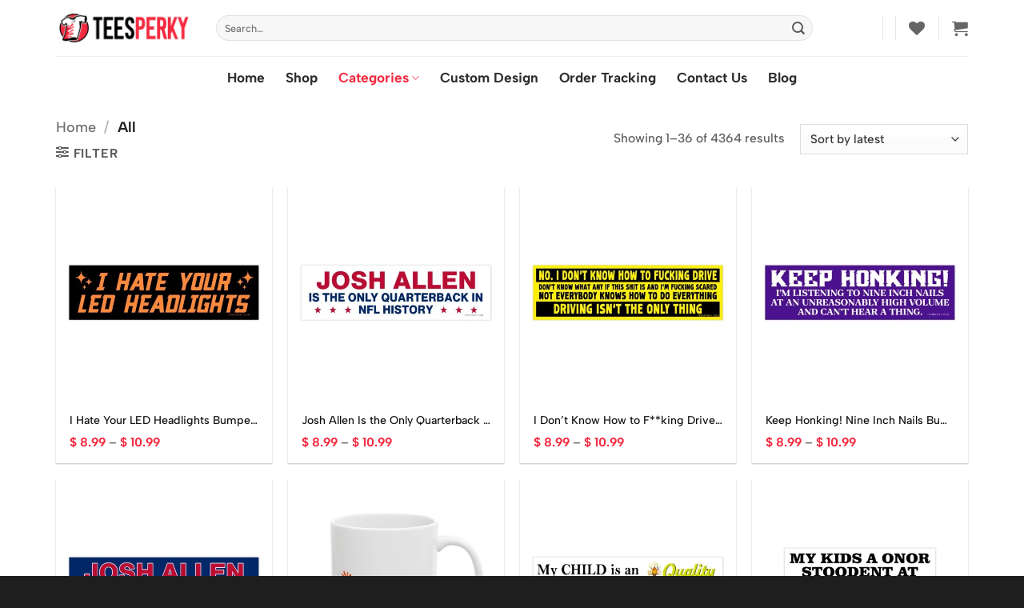

--- FILE ---
content_type: text/html; charset=UTF-8
request_url: https://teesperky.com/product-category/all/
body_size: 75469
content:
<!DOCTYPE html>
<html lang="en-US" class="loading-site no-js">
<head>
	<meta charset="UTF-8" />
	<link rel="profile" href="http://gmpg.org/xfn/11" />
	<link rel="pingback" href="https://teesperky.com/xmlrpc.php" />

					<script>document.documentElement.className = document.documentElement.className + ' yes-js js_active js'</script>
			<script>(function(html){html.className = html.className.replace(/\bno-js\b/,'js')})(document.documentElement);</script>
<meta name='robots' content='index, follow, max-image-preview:large, max-snippet:-1, max-video-preview:-1' />
<meta name="viewport" content="width=device-width, initial-scale=1" />
	<!-- This site is optimized with the Yoast SEO plugin v26.7 - https://yoast.com/wordpress/plugins/seo/ -->
	<title>All | Teesperky</title>
	<link rel="canonical" href="https://teesperky.com/product-category/all/" />
	<link rel="next" href="https://teesperky.com/product-category/all/page/2/" />
	<meta property="og:locale" content="en_US" />
	<meta property="og:type" content="article" />
	<meta property="og:title" content="All | Teesperky" />
	<meta property="og:url" content="https://teesperky.com/product-category/all/" />
	<meta property="og:site_name" content="Teesperky" />
	<meta name="twitter:card" content="summary_large_image" />
	<script type="application/ld+json" class="yoast-schema-graph">{"@context":"https://schema.org","@graph":[{"@type":"CollectionPage","@id":"https://teesperky.com/product-category/all/","url":"https://teesperky.com/product-category/all/","name":"All | Teesperky","isPartOf":{"@id":"https://teesperky.com/#website"},"primaryImageOfPage":{"@id":"https://teesperky.com/product-category/all/#primaryimage"},"image":{"@id":"https://teesperky.com/product-category/all/#primaryimage"},"thumbnailUrl":"https://teesperky.com/wp-content/uploads/2026/01/7158937121608804401_2048.jpeg","breadcrumb":{"@id":"https://teesperky.com/product-category/all/#breadcrumb"},"inLanguage":"en-US"},{"@type":"ImageObject","inLanguage":"en-US","@id":"https://teesperky.com/product-category/all/#primaryimage","url":"https://teesperky.com/wp-content/uploads/2026/01/7158937121608804401_2048.jpeg","contentUrl":"https://teesperky.com/wp-content/uploads/2026/01/7158937121608804401_2048.jpeg","width":2048,"height":2048},{"@type":"BreadcrumbList","@id":"https://teesperky.com/product-category/all/#breadcrumb","itemListElement":[{"@type":"ListItem","position":1,"name":"Home","item":"https://teesperky.com/"},{"@type":"ListItem","position":2,"name":"All"}]},{"@type":"WebSite","@id":"https://teesperky.com/#website","url":"https://teesperky.com/","name":"Teesperky","description":"Bold Designs for Everyday Vibes","publisher":{"@id":"https://teesperky.com/#/schema/person/49848511de43d68697bfc4c4f8af4191"},"potentialAction":[{"@type":"SearchAction","target":{"@type":"EntryPoint","urlTemplate":"https://teesperky.com/?s={search_term_string}"},"query-input":{"@type":"PropertyValueSpecification","valueRequired":true,"valueName":"search_term_string"}}],"inLanguage":"en-US"},{"@type":["Person","Organization"],"@id":"https://teesperky.com/#/schema/person/49848511de43d68697bfc4c4f8af4191","name":"Teesperky","image":{"@type":"ImageObject","inLanguage":"en-US","@id":"https://teesperky.com/#/schema/person/image/","url":"https://secure.gravatar.com/avatar/9692efd3fe5e46a44a36d3001f60ede2bd38a2e0184514d4ea14294da32bb49f?s=96&d=mm&r=g","contentUrl":"https://secure.gravatar.com/avatar/9692efd3fe5e46a44a36d3001f60ede2bd38a2e0184514d4ea14294da32bb49f?s=96&d=mm&r=g","caption":"Teesperky"},"logo":{"@id":"https://teesperky.com/#/schema/person/image/"}}]}</script>
	<!-- / Yoast SEO plugin. -->


<link rel='prefetch' href='https://teesperky.com/wp-content/themes/flatsome/assets/js/flatsome.js?ver=e2eddd6c228105dac048' />
<link rel='prefetch' href='https://teesperky.com/wp-content/themes/flatsome/assets/js/chunk.slider.js?ver=3.20.3' />
<link rel='prefetch' href='https://teesperky.com/wp-content/themes/flatsome/assets/js/chunk.popups.js?ver=3.20.3' />
<link rel='prefetch' href='https://teesperky.com/wp-content/themes/flatsome/assets/js/chunk.tooltips.js?ver=3.20.3' />
<link rel='prefetch' href='https://teesperky.com/wp-content/themes/flatsome/assets/js/woocommerce.js?ver=1c9be63d628ff7c3ff4c' />
<link rel="alternate" type="application/rss+xml" title="Teesperky &raquo; Feed" href="https://teesperky.com/feed/" />
<link rel="alternate" type="application/rss+xml" title="Teesperky &raquo; Comments Feed" href="https://teesperky.com/comments/feed/" />
<link rel="alternate" type="application/rss+xml" title="Teesperky &raquo; All Category Feed" href="https://teesperky.com/product-category/all/feed/" />
<style id='wp-img-auto-sizes-contain-inline-css' type='text/css'>
img:is([sizes=auto i],[sizes^="auto," i]){contain-intrinsic-size:3000px 1500px}
/*# sourceURL=wp-img-auto-sizes-contain-inline-css */
</style>

<style id='wp-emoji-styles-inline-css' type='text/css'>

	img.wp-smiley, img.emoji {
		display: inline !important;
		border: none !important;
		box-shadow: none !important;
		height: 1em !important;
		width: 1em !important;
		margin: 0 0.07em !important;
		vertical-align: -0.1em !important;
		background: none !important;
		padding: 0 !important;
	}
/*# sourceURL=wp-emoji-styles-inline-css */
</style>
<style id='wp-block-library-inline-css' type='text/css'>
:root{--wp-block-synced-color:#7a00df;--wp-block-synced-color--rgb:122,0,223;--wp-bound-block-color:var(--wp-block-synced-color);--wp-editor-canvas-background:#ddd;--wp-admin-theme-color:#007cba;--wp-admin-theme-color--rgb:0,124,186;--wp-admin-theme-color-darker-10:#006ba1;--wp-admin-theme-color-darker-10--rgb:0,107,160.5;--wp-admin-theme-color-darker-20:#005a87;--wp-admin-theme-color-darker-20--rgb:0,90,135;--wp-admin-border-width-focus:2px}@media (min-resolution:192dpi){:root{--wp-admin-border-width-focus:1.5px}}.wp-element-button{cursor:pointer}:root .has-very-light-gray-background-color{background-color:#eee}:root .has-very-dark-gray-background-color{background-color:#313131}:root .has-very-light-gray-color{color:#eee}:root .has-very-dark-gray-color{color:#313131}:root .has-vivid-green-cyan-to-vivid-cyan-blue-gradient-background{background:linear-gradient(135deg,#00d084,#0693e3)}:root .has-purple-crush-gradient-background{background:linear-gradient(135deg,#34e2e4,#4721fb 50%,#ab1dfe)}:root .has-hazy-dawn-gradient-background{background:linear-gradient(135deg,#faaca8,#dad0ec)}:root .has-subdued-olive-gradient-background{background:linear-gradient(135deg,#fafae1,#67a671)}:root .has-atomic-cream-gradient-background{background:linear-gradient(135deg,#fdd79a,#004a59)}:root .has-nightshade-gradient-background{background:linear-gradient(135deg,#330968,#31cdcf)}:root .has-midnight-gradient-background{background:linear-gradient(135deg,#020381,#2874fc)}:root{--wp--preset--font-size--normal:16px;--wp--preset--font-size--huge:42px}.has-regular-font-size{font-size:1em}.has-larger-font-size{font-size:2.625em}.has-normal-font-size{font-size:var(--wp--preset--font-size--normal)}.has-huge-font-size{font-size:var(--wp--preset--font-size--huge)}.has-text-align-center{text-align:center}.has-text-align-left{text-align:left}.has-text-align-right{text-align:right}.has-fit-text{white-space:nowrap!important}#end-resizable-editor-section{display:none}.aligncenter{clear:both}.items-justified-left{justify-content:flex-start}.items-justified-center{justify-content:center}.items-justified-right{justify-content:flex-end}.items-justified-space-between{justify-content:space-between}.screen-reader-text{border:0;clip-path:inset(50%);height:1px;margin:-1px;overflow:hidden;padding:0;position:absolute;width:1px;word-wrap:normal!important}.screen-reader-text:focus{background-color:#ddd;clip-path:none;color:#444;display:block;font-size:1em;height:auto;left:5px;line-height:normal;padding:15px 23px 14px;text-decoration:none;top:5px;width:auto;z-index:100000}html :where(.has-border-color){border-style:solid}html :where([style*=border-top-color]){border-top-style:solid}html :where([style*=border-right-color]){border-right-style:solid}html :where([style*=border-bottom-color]){border-bottom-style:solid}html :where([style*=border-left-color]){border-left-style:solid}html :where([style*=border-width]){border-style:solid}html :where([style*=border-top-width]){border-top-style:solid}html :where([style*=border-right-width]){border-right-style:solid}html :where([style*=border-bottom-width]){border-bottom-style:solid}html :where([style*=border-left-width]){border-left-style:solid}html :where(img[class*=wp-image-]){height:auto;max-width:100%}:where(figure){margin:0 0 1em}html :where(.is-position-sticky){--wp-admin--admin-bar--position-offset:var(--wp-admin--admin-bar--height,0px)}@media screen and (max-width:600px){html :where(.is-position-sticky){--wp-admin--admin-bar--position-offset:0px}}

/*# sourceURL=wp-block-library-inline-css */
</style><link rel='stylesheet' id='wc-blocks-style-css' href='https://teesperky.com/wp-content/plugins/woocommerce/assets/client/blocks/wc-blocks.css?ver=wc-10.4.3' type='text/css' media='all' />
<link rel='stylesheet' id='jquery-selectBox-css' href='https://teesperky.com/wp-content/plugins/yith-woocommerce-wishlist/assets/css/jquery.selectBox.css?ver=1.2.0' type='text/css' media='all' />
<link rel='stylesheet' id='woocommerce_prettyPhoto_css-css' href='//teesperky.com/wp-content/plugins/woocommerce/assets/css/prettyPhoto.css?ver=3.1.6' type='text/css' media='all' />
<link rel='stylesheet' id='yith-wcwl-main-css' href='https://teesperky.com/wp-content/plugins/yith-woocommerce-wishlist/assets/css/style.css?ver=4.11.0' type='text/css' media='all' />
<style id='yith-wcwl-main-inline-css' type='text/css'>
 :root { --add-to-wishlist-icon-color: rgb(247,247,247); --added-to-wishlist-icon-color: #000000; --color-add-to-wishlist-background: rgb(255,192,203); --color-add-to-wishlist-text: rgb(0,0,0); --color-add-to-wishlist-border: 000; --color-add-to-wishlist-background-hover: rgba(255,192,203,0.79); --color-add-to-wishlist-text-hover: rgb(0,0,0); --color-add-to-wishlist-border-hover: rgb(0,0,0); --rounded-corners-radius: 100px; --color-add-to-cart-background: rgb(255,192,203); --color-add-to-cart-text: rgb(0,0,0); --color-add-to-cart-border: rgb(0,0,0); --color-add-to-cart-background-hover: rgba(250,249,249,0.84); --color-add-to-cart-text-hover: rgb(0,0,0); --color-add-to-cart-border-hover: rgb(0,0,0); --add-to-cart-rounded-corners-radius: 19px; --color-button-style-1-background: rgb(237,231,231); --color-button-style-1-text: #FFFFFF; --color-button-style-1-border: #333333; --color-button-style-1-background-hover: rgb(239,239,239); --color-button-style-1-text-hover: #FFFFFF; --color-button-style-1-border-hover: #4F4F4F; --color-button-style-2-background: rgb(238,236,236); --color-button-style-2-text: rgb(0,0,0); --color-button-style-2-border: #333333; --color-button-style-2-background-hover: rgb(250,243,243); --color-button-style-2-text-hover: rgb(0,0,0); --color-button-style-2-border-hover: #4F4F4F; --color-wishlist-table-background: #FFFFFF; --color-wishlist-table-text: #6d6c6c; --color-wishlist-table-border: #FFFFFF; --color-headers-background: #F4F4F4; --color-share-button-color: #FFFFFF; --color-share-button-color-hover: #FFFFFF; --color-fb-button-background: #39599E; --color-fb-button-background-hover: #595A5A; --color-tw-button-background: #45AFE2; --color-tw-button-background-hover: #595A5A; --color-pr-button-background: #AB2E31; --color-pr-button-background-hover: #595A5A; --color-em-button-background: #FBB102; --color-em-button-background-hover: #595A5A; --color-wa-button-background: #00A901; --color-wa-button-background-hover: #595A5A; --feedback-duration: 3s } 
 :root { --add-to-wishlist-icon-color: rgb(247,247,247); --added-to-wishlist-icon-color: #000000; --color-add-to-wishlist-background: rgb(255,192,203); --color-add-to-wishlist-text: rgb(0,0,0); --color-add-to-wishlist-border: 000; --color-add-to-wishlist-background-hover: rgba(255,192,203,0.79); --color-add-to-wishlist-text-hover: rgb(0,0,0); --color-add-to-wishlist-border-hover: rgb(0,0,0); --rounded-corners-radius: 100px; --color-add-to-cart-background: rgb(255,192,203); --color-add-to-cart-text: rgb(0,0,0); --color-add-to-cart-border: rgb(0,0,0); --color-add-to-cart-background-hover: rgba(250,249,249,0.84); --color-add-to-cart-text-hover: rgb(0,0,0); --color-add-to-cart-border-hover: rgb(0,0,0); --add-to-cart-rounded-corners-radius: 19px; --color-button-style-1-background: rgb(237,231,231); --color-button-style-1-text: #FFFFFF; --color-button-style-1-border: #333333; --color-button-style-1-background-hover: rgb(239,239,239); --color-button-style-1-text-hover: #FFFFFF; --color-button-style-1-border-hover: #4F4F4F; --color-button-style-2-background: rgb(238,236,236); --color-button-style-2-text: rgb(0,0,0); --color-button-style-2-border: #333333; --color-button-style-2-background-hover: rgb(250,243,243); --color-button-style-2-text-hover: rgb(0,0,0); --color-button-style-2-border-hover: #4F4F4F; --color-wishlist-table-background: #FFFFFF; --color-wishlist-table-text: #6d6c6c; --color-wishlist-table-border: #FFFFFF; --color-headers-background: #F4F4F4; --color-share-button-color: #FFFFFF; --color-share-button-color-hover: #FFFFFF; --color-fb-button-background: #39599E; --color-fb-button-background-hover: #595A5A; --color-tw-button-background: #45AFE2; --color-tw-button-background-hover: #595A5A; --color-pr-button-background: #AB2E31; --color-pr-button-background-hover: #595A5A; --color-em-button-background: #FBB102; --color-em-button-background-hover: #595A5A; --color-wa-button-background: #00A901; --color-wa-button-background-hover: #595A5A; --feedback-duration: 3s } 
 :root { --add-to-wishlist-icon-color: rgb(247,247,247); --added-to-wishlist-icon-color: #000000; --color-add-to-wishlist-background: rgb(255,192,203); --color-add-to-wishlist-text: rgb(0,0,0); --color-add-to-wishlist-border: 000; --color-add-to-wishlist-background-hover: rgba(255,192,203,0.79); --color-add-to-wishlist-text-hover: rgb(0,0,0); --color-add-to-wishlist-border-hover: rgb(0,0,0); --rounded-corners-radius: 100px; --color-add-to-cart-background: rgb(255,192,203); --color-add-to-cart-text: rgb(0,0,0); --color-add-to-cart-border: rgb(0,0,0); --color-add-to-cart-background-hover: rgba(250,249,249,0.84); --color-add-to-cart-text-hover: rgb(0,0,0); --color-add-to-cart-border-hover: rgb(0,0,0); --add-to-cart-rounded-corners-radius: 19px; --color-button-style-1-background: rgb(237,231,231); --color-button-style-1-text: #FFFFFF; --color-button-style-1-border: #333333; --color-button-style-1-background-hover: rgb(239,239,239); --color-button-style-1-text-hover: #FFFFFF; --color-button-style-1-border-hover: #4F4F4F; --color-button-style-2-background: rgb(238,236,236); --color-button-style-2-text: rgb(0,0,0); --color-button-style-2-border: #333333; --color-button-style-2-background-hover: rgb(250,243,243); --color-button-style-2-text-hover: rgb(0,0,0); --color-button-style-2-border-hover: #4F4F4F; --color-wishlist-table-background: #FFFFFF; --color-wishlist-table-text: #6d6c6c; --color-wishlist-table-border: #FFFFFF; --color-headers-background: #F4F4F4; --color-share-button-color: #FFFFFF; --color-share-button-color-hover: #FFFFFF; --color-fb-button-background: #39599E; --color-fb-button-background-hover: #595A5A; --color-tw-button-background: #45AFE2; --color-tw-button-background-hover: #595A5A; --color-pr-button-background: #AB2E31; --color-pr-button-background-hover: #595A5A; --color-em-button-background: #FBB102; --color-em-button-background-hover: #595A5A; --color-wa-button-background: #00A901; --color-wa-button-background-hover: #595A5A; --feedback-duration: 3s } 
 :root { --add-to-wishlist-icon-color: rgb(247,247,247); --added-to-wishlist-icon-color: #000000; --color-add-to-wishlist-background: rgb(255,192,203); --color-add-to-wishlist-text: rgb(0,0,0); --color-add-to-wishlist-border: 000; --color-add-to-wishlist-background-hover: rgba(255,192,203,0.79); --color-add-to-wishlist-text-hover: rgb(0,0,0); --color-add-to-wishlist-border-hover: rgb(0,0,0); --rounded-corners-radius: 100px; --color-add-to-cart-background: rgb(255,192,203); --color-add-to-cart-text: rgb(0,0,0); --color-add-to-cart-border: rgb(0,0,0); --color-add-to-cart-background-hover: rgba(250,249,249,0.84); --color-add-to-cart-text-hover: rgb(0,0,0); --color-add-to-cart-border-hover: rgb(0,0,0); --add-to-cart-rounded-corners-radius: 19px; --color-button-style-1-background: rgb(237,231,231); --color-button-style-1-text: #FFFFFF; --color-button-style-1-border: #333333; --color-button-style-1-background-hover: rgb(239,239,239); --color-button-style-1-text-hover: #FFFFFF; --color-button-style-1-border-hover: #4F4F4F; --color-button-style-2-background: rgb(238,236,236); --color-button-style-2-text: rgb(0,0,0); --color-button-style-2-border: #333333; --color-button-style-2-background-hover: rgb(250,243,243); --color-button-style-2-text-hover: rgb(0,0,0); --color-button-style-2-border-hover: #4F4F4F; --color-wishlist-table-background: #FFFFFF; --color-wishlist-table-text: #6d6c6c; --color-wishlist-table-border: #FFFFFF; --color-headers-background: #F4F4F4; --color-share-button-color: #FFFFFF; --color-share-button-color-hover: #FFFFFF; --color-fb-button-background: #39599E; --color-fb-button-background-hover: #595A5A; --color-tw-button-background: #45AFE2; --color-tw-button-background-hover: #595A5A; --color-pr-button-background: #AB2E31; --color-pr-button-background-hover: #595A5A; --color-em-button-background: #FBB102; --color-em-button-background-hover: #595A5A; --color-wa-button-background: #00A901; --color-wa-button-background-hover: #595A5A; --feedback-duration: 3s } 
 :root { --add-to-wishlist-icon-color: rgb(247,247,247); --added-to-wishlist-icon-color: #000000; --color-add-to-wishlist-background: rgb(255,192,203); --color-add-to-wishlist-text: rgb(0,0,0); --color-add-to-wishlist-border: 000; --color-add-to-wishlist-background-hover: rgba(255,192,203,0.79); --color-add-to-wishlist-text-hover: rgb(0,0,0); --color-add-to-wishlist-border-hover: rgb(0,0,0); --rounded-corners-radius: 100px; --color-add-to-cart-background: rgb(255,192,203); --color-add-to-cart-text: rgb(0,0,0); --color-add-to-cart-border: rgb(0,0,0); --color-add-to-cart-background-hover: rgba(250,249,249,0.84); --color-add-to-cart-text-hover: rgb(0,0,0); --color-add-to-cart-border-hover: rgb(0,0,0); --add-to-cart-rounded-corners-radius: 19px; --color-button-style-1-background: rgb(237,231,231); --color-button-style-1-text: #FFFFFF; --color-button-style-1-border: #333333; --color-button-style-1-background-hover: rgb(239,239,239); --color-button-style-1-text-hover: #FFFFFF; --color-button-style-1-border-hover: #4F4F4F; --color-button-style-2-background: rgb(238,236,236); --color-button-style-2-text: rgb(0,0,0); --color-button-style-2-border: #333333; --color-button-style-2-background-hover: rgb(250,243,243); --color-button-style-2-text-hover: rgb(0,0,0); --color-button-style-2-border-hover: #4F4F4F; --color-wishlist-table-background: #FFFFFF; --color-wishlist-table-text: #6d6c6c; --color-wishlist-table-border: #FFFFFF; --color-headers-background: #F4F4F4; --color-share-button-color: #FFFFFF; --color-share-button-color-hover: #FFFFFF; --color-fb-button-background: #39599E; --color-fb-button-background-hover: #595A5A; --color-tw-button-background: #45AFE2; --color-tw-button-background-hover: #595A5A; --color-pr-button-background: #AB2E31; --color-pr-button-background-hover: #595A5A; --color-em-button-background: #FBB102; --color-em-button-background-hover: #595A5A; --color-wa-button-background: #00A901; --color-wa-button-background-hover: #595A5A; --feedback-duration: 3s } 
 :root { --add-to-wishlist-icon-color: rgb(247,247,247); --added-to-wishlist-icon-color: #000000; --color-add-to-wishlist-background: rgb(255,192,203); --color-add-to-wishlist-text: rgb(0,0,0); --color-add-to-wishlist-border: 000; --color-add-to-wishlist-background-hover: rgba(255,192,203,0.79); --color-add-to-wishlist-text-hover: rgb(0,0,0); --color-add-to-wishlist-border-hover: rgb(0,0,0); --rounded-corners-radius: 100px; --color-add-to-cart-background: rgb(255,192,203); --color-add-to-cart-text: rgb(0,0,0); --color-add-to-cart-border: rgb(0,0,0); --color-add-to-cart-background-hover: rgba(250,249,249,0.84); --color-add-to-cart-text-hover: rgb(0,0,0); --color-add-to-cart-border-hover: rgb(0,0,0); --add-to-cart-rounded-corners-radius: 19px; --color-button-style-1-background: rgb(237,231,231); --color-button-style-1-text: #FFFFFF; --color-button-style-1-border: #333333; --color-button-style-1-background-hover: rgb(239,239,239); --color-button-style-1-text-hover: #FFFFFF; --color-button-style-1-border-hover: #4F4F4F; --color-button-style-2-background: rgb(238,236,236); --color-button-style-2-text: rgb(0,0,0); --color-button-style-2-border: #333333; --color-button-style-2-background-hover: rgb(250,243,243); --color-button-style-2-text-hover: rgb(0,0,0); --color-button-style-2-border-hover: #4F4F4F; --color-wishlist-table-background: #FFFFFF; --color-wishlist-table-text: #6d6c6c; --color-wishlist-table-border: #FFFFFF; --color-headers-background: #F4F4F4; --color-share-button-color: #FFFFFF; --color-share-button-color-hover: #FFFFFF; --color-fb-button-background: #39599E; --color-fb-button-background-hover: #595A5A; --color-tw-button-background: #45AFE2; --color-tw-button-background-hover: #595A5A; --color-pr-button-background: #AB2E31; --color-pr-button-background-hover: #595A5A; --color-em-button-background: #FBB102; --color-em-button-background-hover: #595A5A; --color-wa-button-background: #00A901; --color-wa-button-background-hover: #595A5A; --feedback-duration: 3s } 
 :root { --add-to-wishlist-icon-color: rgb(247,247,247); --added-to-wishlist-icon-color: #000000; --color-add-to-wishlist-background: rgb(255,192,203); --color-add-to-wishlist-text: rgb(0,0,0); --color-add-to-wishlist-border: 000; --color-add-to-wishlist-background-hover: rgba(255,192,203,0.79); --color-add-to-wishlist-text-hover: rgb(0,0,0); --color-add-to-wishlist-border-hover: rgb(0,0,0); --rounded-corners-radius: 100px; --color-add-to-cart-background: rgb(255,192,203); --color-add-to-cart-text: rgb(0,0,0); --color-add-to-cart-border: rgb(0,0,0); --color-add-to-cart-background-hover: rgba(250,249,249,0.84); --color-add-to-cart-text-hover: rgb(0,0,0); --color-add-to-cart-border-hover: rgb(0,0,0); --add-to-cart-rounded-corners-radius: 19px; --color-button-style-1-background: rgb(237,231,231); --color-button-style-1-text: #FFFFFF; --color-button-style-1-border: #333333; --color-button-style-1-background-hover: rgb(239,239,239); --color-button-style-1-text-hover: #FFFFFF; --color-button-style-1-border-hover: #4F4F4F; --color-button-style-2-background: rgb(238,236,236); --color-button-style-2-text: rgb(0,0,0); --color-button-style-2-border: #333333; --color-button-style-2-background-hover: rgb(250,243,243); --color-button-style-2-text-hover: rgb(0,0,0); --color-button-style-2-border-hover: #4F4F4F; --color-wishlist-table-background: #FFFFFF; --color-wishlist-table-text: #6d6c6c; --color-wishlist-table-border: #FFFFFF; --color-headers-background: #F4F4F4; --color-share-button-color: #FFFFFF; --color-share-button-color-hover: #FFFFFF; --color-fb-button-background: #39599E; --color-fb-button-background-hover: #595A5A; --color-tw-button-background: #45AFE2; --color-tw-button-background-hover: #595A5A; --color-pr-button-background: #AB2E31; --color-pr-button-background-hover: #595A5A; --color-em-button-background: #FBB102; --color-em-button-background-hover: #595A5A; --color-wa-button-background: #00A901; --color-wa-button-background-hover: #595A5A; --feedback-duration: 3s } 
 :root { --add-to-wishlist-icon-color: rgb(247,247,247); --added-to-wishlist-icon-color: #000000; --color-add-to-wishlist-background: rgb(255,192,203); --color-add-to-wishlist-text: rgb(0,0,0); --color-add-to-wishlist-border: 000; --color-add-to-wishlist-background-hover: rgba(255,192,203,0.79); --color-add-to-wishlist-text-hover: rgb(0,0,0); --color-add-to-wishlist-border-hover: rgb(0,0,0); --rounded-corners-radius: 100px; --color-add-to-cart-background: rgb(255,192,203); --color-add-to-cart-text: rgb(0,0,0); --color-add-to-cart-border: rgb(0,0,0); --color-add-to-cart-background-hover: rgba(250,249,249,0.84); --color-add-to-cart-text-hover: rgb(0,0,0); --color-add-to-cart-border-hover: rgb(0,0,0); --add-to-cart-rounded-corners-radius: 19px; --color-button-style-1-background: rgb(237,231,231); --color-button-style-1-text: #FFFFFF; --color-button-style-1-border: #333333; --color-button-style-1-background-hover: rgb(239,239,239); --color-button-style-1-text-hover: #FFFFFF; --color-button-style-1-border-hover: #4F4F4F; --color-button-style-2-background: rgb(238,236,236); --color-button-style-2-text: rgb(0,0,0); --color-button-style-2-border: #333333; --color-button-style-2-background-hover: rgb(250,243,243); --color-button-style-2-text-hover: rgb(0,0,0); --color-button-style-2-border-hover: #4F4F4F; --color-wishlist-table-background: #FFFFFF; --color-wishlist-table-text: #6d6c6c; --color-wishlist-table-border: #FFFFFF; --color-headers-background: #F4F4F4; --color-share-button-color: #FFFFFF; --color-share-button-color-hover: #FFFFFF; --color-fb-button-background: #39599E; --color-fb-button-background-hover: #595A5A; --color-tw-button-background: #45AFE2; --color-tw-button-background-hover: #595A5A; --color-pr-button-background: #AB2E31; --color-pr-button-background-hover: #595A5A; --color-em-button-background: #FBB102; --color-em-button-background-hover: #595A5A; --color-wa-button-background: #00A901; --color-wa-button-background-hover: #595A5A; --feedback-duration: 3s } 
 :root { --add-to-wishlist-icon-color: rgb(247,247,247); --added-to-wishlist-icon-color: #000000; --color-add-to-wishlist-background: rgb(255,192,203); --color-add-to-wishlist-text: rgb(0,0,0); --color-add-to-wishlist-border: 000; --color-add-to-wishlist-background-hover: rgba(255,192,203,0.79); --color-add-to-wishlist-text-hover: rgb(0,0,0); --color-add-to-wishlist-border-hover: rgb(0,0,0); --rounded-corners-radius: 100px; --color-add-to-cart-background: rgb(255,192,203); --color-add-to-cart-text: rgb(0,0,0); --color-add-to-cart-border: rgb(0,0,0); --color-add-to-cart-background-hover: rgba(250,249,249,0.84); --color-add-to-cart-text-hover: rgb(0,0,0); --color-add-to-cart-border-hover: rgb(0,0,0); --add-to-cart-rounded-corners-radius: 19px; --color-button-style-1-background: rgb(237,231,231); --color-button-style-1-text: #FFFFFF; --color-button-style-1-border: #333333; --color-button-style-1-background-hover: rgb(239,239,239); --color-button-style-1-text-hover: #FFFFFF; --color-button-style-1-border-hover: #4F4F4F; --color-button-style-2-background: rgb(238,236,236); --color-button-style-2-text: rgb(0,0,0); --color-button-style-2-border: #333333; --color-button-style-2-background-hover: rgb(250,243,243); --color-button-style-2-text-hover: rgb(0,0,0); --color-button-style-2-border-hover: #4F4F4F; --color-wishlist-table-background: #FFFFFF; --color-wishlist-table-text: #6d6c6c; --color-wishlist-table-border: #FFFFFF; --color-headers-background: #F4F4F4; --color-share-button-color: #FFFFFF; --color-share-button-color-hover: #FFFFFF; --color-fb-button-background: #39599E; --color-fb-button-background-hover: #595A5A; --color-tw-button-background: #45AFE2; --color-tw-button-background-hover: #595A5A; --color-pr-button-background: #AB2E31; --color-pr-button-background-hover: #595A5A; --color-em-button-background: #FBB102; --color-em-button-background-hover: #595A5A; --color-wa-button-background: #00A901; --color-wa-button-background-hover: #595A5A; --feedback-duration: 3s } 
 :root { --add-to-wishlist-icon-color: rgb(247,247,247); --added-to-wishlist-icon-color: #000000; --color-add-to-wishlist-background: rgb(255,192,203); --color-add-to-wishlist-text: rgb(0,0,0); --color-add-to-wishlist-border: 000; --color-add-to-wishlist-background-hover: rgba(255,192,203,0.79); --color-add-to-wishlist-text-hover: rgb(0,0,0); --color-add-to-wishlist-border-hover: rgb(0,0,0); --rounded-corners-radius: 100px; --color-add-to-cart-background: rgb(255,192,203); --color-add-to-cart-text: rgb(0,0,0); --color-add-to-cart-border: rgb(0,0,0); --color-add-to-cart-background-hover: rgba(250,249,249,0.84); --color-add-to-cart-text-hover: rgb(0,0,0); --color-add-to-cart-border-hover: rgb(0,0,0); --add-to-cart-rounded-corners-radius: 19px; --color-button-style-1-background: rgb(237,231,231); --color-button-style-1-text: #FFFFFF; --color-button-style-1-border: #333333; --color-button-style-1-background-hover: rgb(239,239,239); --color-button-style-1-text-hover: #FFFFFF; --color-button-style-1-border-hover: #4F4F4F; --color-button-style-2-background: rgb(238,236,236); --color-button-style-2-text: rgb(0,0,0); --color-button-style-2-border: #333333; --color-button-style-2-background-hover: rgb(250,243,243); --color-button-style-2-text-hover: rgb(0,0,0); --color-button-style-2-border-hover: #4F4F4F; --color-wishlist-table-background: #FFFFFF; --color-wishlist-table-text: #6d6c6c; --color-wishlist-table-border: #FFFFFF; --color-headers-background: #F4F4F4; --color-share-button-color: #FFFFFF; --color-share-button-color-hover: #FFFFFF; --color-fb-button-background: #39599E; --color-fb-button-background-hover: #595A5A; --color-tw-button-background: #45AFE2; --color-tw-button-background-hover: #595A5A; --color-pr-button-background: #AB2E31; --color-pr-button-background-hover: #595A5A; --color-em-button-background: #FBB102; --color-em-button-background-hover: #595A5A; --color-wa-button-background: #00A901; --color-wa-button-background-hover: #595A5A; --feedback-duration: 3s } 
 :root { --add-to-wishlist-icon-color: rgb(247,247,247); --added-to-wishlist-icon-color: #000000; --color-add-to-wishlist-background: rgb(255,192,203); --color-add-to-wishlist-text: rgb(0,0,0); --color-add-to-wishlist-border: 000; --color-add-to-wishlist-background-hover: rgba(255,192,203,0.79); --color-add-to-wishlist-text-hover: rgb(0,0,0); --color-add-to-wishlist-border-hover: rgb(0,0,0); --rounded-corners-radius: 100px; --color-add-to-cart-background: rgb(255,192,203); --color-add-to-cart-text: rgb(0,0,0); --color-add-to-cart-border: rgb(0,0,0); --color-add-to-cart-background-hover: rgba(250,249,249,0.84); --color-add-to-cart-text-hover: rgb(0,0,0); --color-add-to-cart-border-hover: rgb(0,0,0); --add-to-cart-rounded-corners-radius: 19px; --color-button-style-1-background: rgb(237,231,231); --color-button-style-1-text: #FFFFFF; --color-button-style-1-border: #333333; --color-button-style-1-background-hover: rgb(239,239,239); --color-button-style-1-text-hover: #FFFFFF; --color-button-style-1-border-hover: #4F4F4F; --color-button-style-2-background: rgb(238,236,236); --color-button-style-2-text: rgb(0,0,0); --color-button-style-2-border: #333333; --color-button-style-2-background-hover: rgb(250,243,243); --color-button-style-2-text-hover: rgb(0,0,0); --color-button-style-2-border-hover: #4F4F4F; --color-wishlist-table-background: #FFFFFF; --color-wishlist-table-text: #6d6c6c; --color-wishlist-table-border: #FFFFFF; --color-headers-background: #F4F4F4; --color-share-button-color: #FFFFFF; --color-share-button-color-hover: #FFFFFF; --color-fb-button-background: #39599E; --color-fb-button-background-hover: #595A5A; --color-tw-button-background: #45AFE2; --color-tw-button-background-hover: #595A5A; --color-pr-button-background: #AB2E31; --color-pr-button-background-hover: #595A5A; --color-em-button-background: #FBB102; --color-em-button-background-hover: #595A5A; --color-wa-button-background: #00A901; --color-wa-button-background-hover: #595A5A; --feedback-duration: 3s } 
 :root { --add-to-wishlist-icon-color: rgb(247,247,247); --added-to-wishlist-icon-color: #000000; --color-add-to-wishlist-background: rgb(255,192,203); --color-add-to-wishlist-text: rgb(0,0,0); --color-add-to-wishlist-border: 000; --color-add-to-wishlist-background-hover: rgba(255,192,203,0.79); --color-add-to-wishlist-text-hover: rgb(0,0,0); --color-add-to-wishlist-border-hover: rgb(0,0,0); --rounded-corners-radius: 100px; --color-add-to-cart-background: rgb(255,192,203); --color-add-to-cart-text: rgb(0,0,0); --color-add-to-cart-border: rgb(0,0,0); --color-add-to-cart-background-hover: rgba(250,249,249,0.84); --color-add-to-cart-text-hover: rgb(0,0,0); --color-add-to-cart-border-hover: rgb(0,0,0); --add-to-cart-rounded-corners-radius: 19px; --color-button-style-1-background: rgb(237,231,231); --color-button-style-1-text: #FFFFFF; --color-button-style-1-border: #333333; --color-button-style-1-background-hover: rgb(239,239,239); --color-button-style-1-text-hover: #FFFFFF; --color-button-style-1-border-hover: #4F4F4F; --color-button-style-2-background: rgb(238,236,236); --color-button-style-2-text: rgb(0,0,0); --color-button-style-2-border: #333333; --color-button-style-2-background-hover: rgb(250,243,243); --color-button-style-2-text-hover: rgb(0,0,0); --color-button-style-2-border-hover: #4F4F4F; --color-wishlist-table-background: #FFFFFF; --color-wishlist-table-text: #6d6c6c; --color-wishlist-table-border: #FFFFFF; --color-headers-background: #F4F4F4; --color-share-button-color: #FFFFFF; --color-share-button-color-hover: #FFFFFF; --color-fb-button-background: #39599E; --color-fb-button-background-hover: #595A5A; --color-tw-button-background: #45AFE2; --color-tw-button-background-hover: #595A5A; --color-pr-button-background: #AB2E31; --color-pr-button-background-hover: #595A5A; --color-em-button-background: #FBB102; --color-em-button-background-hover: #595A5A; --color-wa-button-background: #00A901; --color-wa-button-background-hover: #595A5A; --feedback-duration: 3s } 
 :root { --add-to-wishlist-icon-color: rgb(247,247,247); --added-to-wishlist-icon-color: #000000; --color-add-to-wishlist-background: rgb(255,192,203); --color-add-to-wishlist-text: rgb(0,0,0); --color-add-to-wishlist-border: 000; --color-add-to-wishlist-background-hover: rgba(255,192,203,0.79); --color-add-to-wishlist-text-hover: rgb(0,0,0); --color-add-to-wishlist-border-hover: rgb(0,0,0); --rounded-corners-radius: 100px; --color-add-to-cart-background: rgb(255,192,203); --color-add-to-cart-text: rgb(0,0,0); --color-add-to-cart-border: rgb(0,0,0); --color-add-to-cart-background-hover: rgba(250,249,249,0.84); --color-add-to-cart-text-hover: rgb(0,0,0); --color-add-to-cart-border-hover: rgb(0,0,0); --add-to-cart-rounded-corners-radius: 19px; --color-button-style-1-background: rgb(237,231,231); --color-button-style-1-text: #FFFFFF; --color-button-style-1-border: #333333; --color-button-style-1-background-hover: rgb(239,239,239); --color-button-style-1-text-hover: #FFFFFF; --color-button-style-1-border-hover: #4F4F4F; --color-button-style-2-background: rgb(238,236,236); --color-button-style-2-text: rgb(0,0,0); --color-button-style-2-border: #333333; --color-button-style-2-background-hover: rgb(250,243,243); --color-button-style-2-text-hover: rgb(0,0,0); --color-button-style-2-border-hover: #4F4F4F; --color-wishlist-table-background: #FFFFFF; --color-wishlist-table-text: #6d6c6c; --color-wishlist-table-border: #FFFFFF; --color-headers-background: #F4F4F4; --color-share-button-color: #FFFFFF; --color-share-button-color-hover: #FFFFFF; --color-fb-button-background: #39599E; --color-fb-button-background-hover: #595A5A; --color-tw-button-background: #45AFE2; --color-tw-button-background-hover: #595A5A; --color-pr-button-background: #AB2E31; --color-pr-button-background-hover: #595A5A; --color-em-button-background: #FBB102; --color-em-button-background-hover: #595A5A; --color-wa-button-background: #00A901; --color-wa-button-background-hover: #595A5A; --feedback-duration: 3s } 
 :root { --add-to-wishlist-icon-color: rgb(247,247,247); --added-to-wishlist-icon-color: #000000; --color-add-to-wishlist-background: rgb(255,192,203); --color-add-to-wishlist-text: rgb(0,0,0); --color-add-to-wishlist-border: 000; --color-add-to-wishlist-background-hover: rgba(255,192,203,0.79); --color-add-to-wishlist-text-hover: rgb(0,0,0); --color-add-to-wishlist-border-hover: rgb(0,0,0); --rounded-corners-radius: 100px; --color-add-to-cart-background: rgb(255,192,203); --color-add-to-cart-text: rgb(0,0,0); --color-add-to-cart-border: rgb(0,0,0); --color-add-to-cart-background-hover: rgba(250,249,249,0.84); --color-add-to-cart-text-hover: rgb(0,0,0); --color-add-to-cart-border-hover: rgb(0,0,0); --add-to-cart-rounded-corners-radius: 19px; --color-button-style-1-background: rgb(237,231,231); --color-button-style-1-text: #FFFFFF; --color-button-style-1-border: #333333; --color-button-style-1-background-hover: rgb(239,239,239); --color-button-style-1-text-hover: #FFFFFF; --color-button-style-1-border-hover: #4F4F4F; --color-button-style-2-background: rgb(238,236,236); --color-button-style-2-text: rgb(0,0,0); --color-button-style-2-border: #333333; --color-button-style-2-background-hover: rgb(250,243,243); --color-button-style-2-text-hover: rgb(0,0,0); --color-button-style-2-border-hover: #4F4F4F; --color-wishlist-table-background: #FFFFFF; --color-wishlist-table-text: #6d6c6c; --color-wishlist-table-border: #FFFFFF; --color-headers-background: #F4F4F4; --color-share-button-color: #FFFFFF; --color-share-button-color-hover: #FFFFFF; --color-fb-button-background: #39599E; --color-fb-button-background-hover: #595A5A; --color-tw-button-background: #45AFE2; --color-tw-button-background-hover: #595A5A; --color-pr-button-background: #AB2E31; --color-pr-button-background-hover: #595A5A; --color-em-button-background: #FBB102; --color-em-button-background-hover: #595A5A; --color-wa-button-background: #00A901; --color-wa-button-background-hover: #595A5A; --feedback-duration: 3s } 
 :root { --add-to-wishlist-icon-color: rgb(247,247,247); --added-to-wishlist-icon-color: #000000; --color-add-to-wishlist-background: rgb(255,192,203); --color-add-to-wishlist-text: rgb(0,0,0); --color-add-to-wishlist-border: 000; --color-add-to-wishlist-background-hover: rgba(255,192,203,0.79); --color-add-to-wishlist-text-hover: rgb(0,0,0); --color-add-to-wishlist-border-hover: rgb(0,0,0); --rounded-corners-radius: 100px; --color-add-to-cart-background: rgb(255,192,203); --color-add-to-cart-text: rgb(0,0,0); --color-add-to-cart-border: rgb(0,0,0); --color-add-to-cart-background-hover: rgba(250,249,249,0.84); --color-add-to-cart-text-hover: rgb(0,0,0); --color-add-to-cart-border-hover: rgb(0,0,0); --add-to-cart-rounded-corners-radius: 19px; --color-button-style-1-background: rgb(237,231,231); --color-button-style-1-text: #FFFFFF; --color-button-style-1-border: #333333; --color-button-style-1-background-hover: rgb(239,239,239); --color-button-style-1-text-hover: #FFFFFF; --color-button-style-1-border-hover: #4F4F4F; --color-button-style-2-background: rgb(238,236,236); --color-button-style-2-text: rgb(0,0,0); --color-button-style-2-border: #333333; --color-button-style-2-background-hover: rgb(250,243,243); --color-button-style-2-text-hover: rgb(0,0,0); --color-button-style-2-border-hover: #4F4F4F; --color-wishlist-table-background: #FFFFFF; --color-wishlist-table-text: #6d6c6c; --color-wishlist-table-border: #FFFFFF; --color-headers-background: #F4F4F4; --color-share-button-color: #FFFFFF; --color-share-button-color-hover: #FFFFFF; --color-fb-button-background: #39599E; --color-fb-button-background-hover: #595A5A; --color-tw-button-background: #45AFE2; --color-tw-button-background-hover: #595A5A; --color-pr-button-background: #AB2E31; --color-pr-button-background-hover: #595A5A; --color-em-button-background: #FBB102; --color-em-button-background-hover: #595A5A; --color-wa-button-background: #00A901; --color-wa-button-background-hover: #595A5A; --feedback-duration: 3s } 
 :root { --add-to-wishlist-icon-color: rgb(247,247,247); --added-to-wishlist-icon-color: #000000; --color-add-to-wishlist-background: rgb(255,192,203); --color-add-to-wishlist-text: rgb(0,0,0); --color-add-to-wishlist-border: 000; --color-add-to-wishlist-background-hover: rgba(255,192,203,0.79); --color-add-to-wishlist-text-hover: rgb(0,0,0); --color-add-to-wishlist-border-hover: rgb(0,0,0); --rounded-corners-radius: 100px; --color-add-to-cart-background: rgb(255,192,203); --color-add-to-cart-text: rgb(0,0,0); --color-add-to-cart-border: rgb(0,0,0); --color-add-to-cart-background-hover: rgba(250,249,249,0.84); --color-add-to-cart-text-hover: rgb(0,0,0); --color-add-to-cart-border-hover: rgb(0,0,0); --add-to-cart-rounded-corners-radius: 19px; --color-button-style-1-background: rgb(237,231,231); --color-button-style-1-text: #FFFFFF; --color-button-style-1-border: #333333; --color-button-style-1-background-hover: rgb(239,239,239); --color-button-style-1-text-hover: #FFFFFF; --color-button-style-1-border-hover: #4F4F4F; --color-button-style-2-background: rgb(238,236,236); --color-button-style-2-text: rgb(0,0,0); --color-button-style-2-border: #333333; --color-button-style-2-background-hover: rgb(250,243,243); --color-button-style-2-text-hover: rgb(0,0,0); --color-button-style-2-border-hover: #4F4F4F; --color-wishlist-table-background: #FFFFFF; --color-wishlist-table-text: #6d6c6c; --color-wishlist-table-border: #FFFFFF; --color-headers-background: #F4F4F4; --color-share-button-color: #FFFFFF; --color-share-button-color-hover: #FFFFFF; --color-fb-button-background: #39599E; --color-fb-button-background-hover: #595A5A; --color-tw-button-background: #45AFE2; --color-tw-button-background-hover: #595A5A; --color-pr-button-background: #AB2E31; --color-pr-button-background-hover: #595A5A; --color-em-button-background: #FBB102; --color-em-button-background-hover: #595A5A; --color-wa-button-background: #00A901; --color-wa-button-background-hover: #595A5A; --feedback-duration: 3s } 
 :root { --add-to-wishlist-icon-color: rgb(247,247,247); --added-to-wishlist-icon-color: #000000; --color-add-to-wishlist-background: rgb(255,192,203); --color-add-to-wishlist-text: rgb(0,0,0); --color-add-to-wishlist-border: 000; --color-add-to-wishlist-background-hover: rgba(255,192,203,0.79); --color-add-to-wishlist-text-hover: rgb(0,0,0); --color-add-to-wishlist-border-hover: rgb(0,0,0); --rounded-corners-radius: 100px; --color-add-to-cart-background: rgb(255,192,203); --color-add-to-cart-text: rgb(0,0,0); --color-add-to-cart-border: rgb(0,0,0); --color-add-to-cart-background-hover: rgba(250,249,249,0.84); --color-add-to-cart-text-hover: rgb(0,0,0); --color-add-to-cart-border-hover: rgb(0,0,0); --add-to-cart-rounded-corners-radius: 19px; --color-button-style-1-background: rgb(237,231,231); --color-button-style-1-text: #FFFFFF; --color-button-style-1-border: #333333; --color-button-style-1-background-hover: rgb(239,239,239); --color-button-style-1-text-hover: #FFFFFF; --color-button-style-1-border-hover: #4F4F4F; --color-button-style-2-background: rgb(238,236,236); --color-button-style-2-text: rgb(0,0,0); --color-button-style-2-border: #333333; --color-button-style-2-background-hover: rgb(250,243,243); --color-button-style-2-text-hover: rgb(0,0,0); --color-button-style-2-border-hover: #4F4F4F; --color-wishlist-table-background: #FFFFFF; --color-wishlist-table-text: #6d6c6c; --color-wishlist-table-border: #FFFFFF; --color-headers-background: #F4F4F4; --color-share-button-color: #FFFFFF; --color-share-button-color-hover: #FFFFFF; --color-fb-button-background: #39599E; --color-fb-button-background-hover: #595A5A; --color-tw-button-background: #45AFE2; --color-tw-button-background-hover: #595A5A; --color-pr-button-background: #AB2E31; --color-pr-button-background-hover: #595A5A; --color-em-button-background: #FBB102; --color-em-button-background-hover: #595A5A; --color-wa-button-background: #00A901; --color-wa-button-background-hover: #595A5A; --feedback-duration: 3s } 
 :root { --add-to-wishlist-icon-color: rgb(247,247,247); --added-to-wishlist-icon-color: #000000; --color-add-to-wishlist-background: rgb(255,192,203); --color-add-to-wishlist-text: rgb(0,0,0); --color-add-to-wishlist-border: 000; --color-add-to-wishlist-background-hover: rgba(255,192,203,0.79); --color-add-to-wishlist-text-hover: rgb(0,0,0); --color-add-to-wishlist-border-hover: rgb(0,0,0); --rounded-corners-radius: 100px; --color-add-to-cart-background: rgb(255,192,203); --color-add-to-cart-text: rgb(0,0,0); --color-add-to-cart-border: rgb(0,0,0); --color-add-to-cart-background-hover: rgba(250,249,249,0.84); --color-add-to-cart-text-hover: rgb(0,0,0); --color-add-to-cart-border-hover: rgb(0,0,0); --add-to-cart-rounded-corners-radius: 19px; --color-button-style-1-background: rgb(237,231,231); --color-button-style-1-text: #FFFFFF; --color-button-style-1-border: #333333; --color-button-style-1-background-hover: rgb(239,239,239); --color-button-style-1-text-hover: #FFFFFF; --color-button-style-1-border-hover: #4F4F4F; --color-button-style-2-background: rgb(238,236,236); --color-button-style-2-text: rgb(0,0,0); --color-button-style-2-border: #333333; --color-button-style-2-background-hover: rgb(250,243,243); --color-button-style-2-text-hover: rgb(0,0,0); --color-button-style-2-border-hover: #4F4F4F; --color-wishlist-table-background: #FFFFFF; --color-wishlist-table-text: #6d6c6c; --color-wishlist-table-border: #FFFFFF; --color-headers-background: #F4F4F4; --color-share-button-color: #FFFFFF; --color-share-button-color-hover: #FFFFFF; --color-fb-button-background: #39599E; --color-fb-button-background-hover: #595A5A; --color-tw-button-background: #45AFE2; --color-tw-button-background-hover: #595A5A; --color-pr-button-background: #AB2E31; --color-pr-button-background-hover: #595A5A; --color-em-button-background: #FBB102; --color-em-button-background-hover: #595A5A; --color-wa-button-background: #00A901; --color-wa-button-background-hover: #595A5A; --feedback-duration: 3s } 
 :root { --add-to-wishlist-icon-color: rgb(247,247,247); --added-to-wishlist-icon-color: #000000; --color-add-to-wishlist-background: rgb(255,192,203); --color-add-to-wishlist-text: rgb(0,0,0); --color-add-to-wishlist-border: 000; --color-add-to-wishlist-background-hover: rgba(255,192,203,0.79); --color-add-to-wishlist-text-hover: rgb(0,0,0); --color-add-to-wishlist-border-hover: rgb(0,0,0); --rounded-corners-radius: 100px; --color-add-to-cart-background: rgb(255,192,203); --color-add-to-cart-text: rgb(0,0,0); --color-add-to-cart-border: rgb(0,0,0); --color-add-to-cart-background-hover: rgba(250,249,249,0.84); --color-add-to-cart-text-hover: rgb(0,0,0); --color-add-to-cart-border-hover: rgb(0,0,0); --add-to-cart-rounded-corners-radius: 19px; --color-button-style-1-background: rgb(237,231,231); --color-button-style-1-text: #FFFFFF; --color-button-style-1-border: #333333; --color-button-style-1-background-hover: rgb(239,239,239); --color-button-style-1-text-hover: #FFFFFF; --color-button-style-1-border-hover: #4F4F4F; --color-button-style-2-background: rgb(238,236,236); --color-button-style-2-text: rgb(0,0,0); --color-button-style-2-border: #333333; --color-button-style-2-background-hover: rgb(250,243,243); --color-button-style-2-text-hover: rgb(0,0,0); --color-button-style-2-border-hover: #4F4F4F; --color-wishlist-table-background: #FFFFFF; --color-wishlist-table-text: #6d6c6c; --color-wishlist-table-border: #FFFFFF; --color-headers-background: #F4F4F4; --color-share-button-color: #FFFFFF; --color-share-button-color-hover: #FFFFFF; --color-fb-button-background: #39599E; --color-fb-button-background-hover: #595A5A; --color-tw-button-background: #45AFE2; --color-tw-button-background-hover: #595A5A; --color-pr-button-background: #AB2E31; --color-pr-button-background-hover: #595A5A; --color-em-button-background: #FBB102; --color-em-button-background-hover: #595A5A; --color-wa-button-background: #00A901; --color-wa-button-background-hover: #595A5A; --feedback-duration: 3s } 
 :root { --add-to-wishlist-icon-color: rgb(247,247,247); --added-to-wishlist-icon-color: #000000; --color-add-to-wishlist-background: rgb(255,192,203); --color-add-to-wishlist-text: rgb(0,0,0); --color-add-to-wishlist-border: 000; --color-add-to-wishlist-background-hover: rgba(255,192,203,0.79); --color-add-to-wishlist-text-hover: rgb(0,0,0); --color-add-to-wishlist-border-hover: rgb(0,0,0); --rounded-corners-radius: 100px; --color-add-to-cart-background: rgb(255,192,203); --color-add-to-cart-text: rgb(0,0,0); --color-add-to-cart-border: rgb(0,0,0); --color-add-to-cart-background-hover: rgba(250,249,249,0.84); --color-add-to-cart-text-hover: rgb(0,0,0); --color-add-to-cart-border-hover: rgb(0,0,0); --add-to-cart-rounded-corners-radius: 19px; --color-button-style-1-background: rgb(237,231,231); --color-button-style-1-text: #FFFFFF; --color-button-style-1-border: #333333; --color-button-style-1-background-hover: rgb(239,239,239); --color-button-style-1-text-hover: #FFFFFF; --color-button-style-1-border-hover: #4F4F4F; --color-button-style-2-background: rgb(238,236,236); --color-button-style-2-text: rgb(0,0,0); --color-button-style-2-border: #333333; --color-button-style-2-background-hover: rgb(250,243,243); --color-button-style-2-text-hover: rgb(0,0,0); --color-button-style-2-border-hover: #4F4F4F; --color-wishlist-table-background: #FFFFFF; --color-wishlist-table-text: #6d6c6c; --color-wishlist-table-border: #FFFFFF; --color-headers-background: #F4F4F4; --color-share-button-color: #FFFFFF; --color-share-button-color-hover: #FFFFFF; --color-fb-button-background: #39599E; --color-fb-button-background-hover: #595A5A; --color-tw-button-background: #45AFE2; --color-tw-button-background-hover: #595A5A; --color-pr-button-background: #AB2E31; --color-pr-button-background-hover: #595A5A; --color-em-button-background: #FBB102; --color-em-button-background-hover: #595A5A; --color-wa-button-background: #00A901; --color-wa-button-background-hover: #595A5A; --feedback-duration: 3s } 
 :root { --add-to-wishlist-icon-color: rgb(247,247,247); --added-to-wishlist-icon-color: #000000; --color-add-to-wishlist-background: rgb(255,192,203); --color-add-to-wishlist-text: rgb(0,0,0); --color-add-to-wishlist-border: 000; --color-add-to-wishlist-background-hover: rgba(255,192,203,0.79); --color-add-to-wishlist-text-hover: rgb(0,0,0); --color-add-to-wishlist-border-hover: rgb(0,0,0); --rounded-corners-radius: 100px; --color-add-to-cart-background: rgb(255,192,203); --color-add-to-cart-text: rgb(0,0,0); --color-add-to-cart-border: rgb(0,0,0); --color-add-to-cart-background-hover: rgba(250,249,249,0.84); --color-add-to-cart-text-hover: rgb(0,0,0); --color-add-to-cart-border-hover: rgb(0,0,0); --add-to-cart-rounded-corners-radius: 19px; --color-button-style-1-background: rgb(237,231,231); --color-button-style-1-text: #FFFFFF; --color-button-style-1-border: #333333; --color-button-style-1-background-hover: rgb(239,239,239); --color-button-style-1-text-hover: #FFFFFF; --color-button-style-1-border-hover: #4F4F4F; --color-button-style-2-background: rgb(238,236,236); --color-button-style-2-text: rgb(0,0,0); --color-button-style-2-border: #333333; --color-button-style-2-background-hover: rgb(250,243,243); --color-button-style-2-text-hover: rgb(0,0,0); --color-button-style-2-border-hover: #4F4F4F; --color-wishlist-table-background: #FFFFFF; --color-wishlist-table-text: #6d6c6c; --color-wishlist-table-border: #FFFFFF; --color-headers-background: #F4F4F4; --color-share-button-color: #FFFFFF; --color-share-button-color-hover: #FFFFFF; --color-fb-button-background: #39599E; --color-fb-button-background-hover: #595A5A; --color-tw-button-background: #45AFE2; --color-tw-button-background-hover: #595A5A; --color-pr-button-background: #AB2E31; --color-pr-button-background-hover: #595A5A; --color-em-button-background: #FBB102; --color-em-button-background-hover: #595A5A; --color-wa-button-background: #00A901; --color-wa-button-background-hover: #595A5A; --feedback-duration: 3s } 
 :root { --add-to-wishlist-icon-color: rgb(247,247,247); --added-to-wishlist-icon-color: #000000; --color-add-to-wishlist-background: rgb(255,192,203); --color-add-to-wishlist-text: rgb(0,0,0); --color-add-to-wishlist-border: 000; --color-add-to-wishlist-background-hover: rgba(255,192,203,0.79); --color-add-to-wishlist-text-hover: rgb(0,0,0); --color-add-to-wishlist-border-hover: rgb(0,0,0); --rounded-corners-radius: 100px; --color-add-to-cart-background: rgb(255,192,203); --color-add-to-cart-text: rgb(0,0,0); --color-add-to-cart-border: rgb(0,0,0); --color-add-to-cart-background-hover: rgba(250,249,249,0.84); --color-add-to-cart-text-hover: rgb(0,0,0); --color-add-to-cart-border-hover: rgb(0,0,0); --add-to-cart-rounded-corners-radius: 19px; --color-button-style-1-background: rgb(237,231,231); --color-button-style-1-text: #FFFFFF; --color-button-style-1-border: #333333; --color-button-style-1-background-hover: rgb(239,239,239); --color-button-style-1-text-hover: #FFFFFF; --color-button-style-1-border-hover: #4F4F4F; --color-button-style-2-background: rgb(238,236,236); --color-button-style-2-text: rgb(0,0,0); --color-button-style-2-border: #333333; --color-button-style-2-background-hover: rgb(250,243,243); --color-button-style-2-text-hover: rgb(0,0,0); --color-button-style-2-border-hover: #4F4F4F; --color-wishlist-table-background: #FFFFFF; --color-wishlist-table-text: #6d6c6c; --color-wishlist-table-border: #FFFFFF; --color-headers-background: #F4F4F4; --color-share-button-color: #FFFFFF; --color-share-button-color-hover: #FFFFFF; --color-fb-button-background: #39599E; --color-fb-button-background-hover: #595A5A; --color-tw-button-background: #45AFE2; --color-tw-button-background-hover: #595A5A; --color-pr-button-background: #AB2E31; --color-pr-button-background-hover: #595A5A; --color-em-button-background: #FBB102; --color-em-button-background-hover: #595A5A; --color-wa-button-background: #00A901; --color-wa-button-background-hover: #595A5A; --feedback-duration: 3s } 
 :root { --add-to-wishlist-icon-color: rgb(247,247,247); --added-to-wishlist-icon-color: #000000; --color-add-to-wishlist-background: rgb(255,192,203); --color-add-to-wishlist-text: rgb(0,0,0); --color-add-to-wishlist-border: 000; --color-add-to-wishlist-background-hover: rgba(255,192,203,0.79); --color-add-to-wishlist-text-hover: rgb(0,0,0); --color-add-to-wishlist-border-hover: rgb(0,0,0); --rounded-corners-radius: 100px; --color-add-to-cart-background: rgb(255,192,203); --color-add-to-cart-text: rgb(0,0,0); --color-add-to-cart-border: rgb(0,0,0); --color-add-to-cart-background-hover: rgba(250,249,249,0.84); --color-add-to-cart-text-hover: rgb(0,0,0); --color-add-to-cart-border-hover: rgb(0,0,0); --add-to-cart-rounded-corners-radius: 19px; --color-button-style-1-background: rgb(237,231,231); --color-button-style-1-text: #FFFFFF; --color-button-style-1-border: #333333; --color-button-style-1-background-hover: rgb(239,239,239); --color-button-style-1-text-hover: #FFFFFF; --color-button-style-1-border-hover: #4F4F4F; --color-button-style-2-background: rgb(238,236,236); --color-button-style-2-text: rgb(0,0,0); --color-button-style-2-border: #333333; --color-button-style-2-background-hover: rgb(250,243,243); --color-button-style-2-text-hover: rgb(0,0,0); --color-button-style-2-border-hover: #4F4F4F; --color-wishlist-table-background: #FFFFFF; --color-wishlist-table-text: #6d6c6c; --color-wishlist-table-border: #FFFFFF; --color-headers-background: #F4F4F4; --color-share-button-color: #FFFFFF; --color-share-button-color-hover: #FFFFFF; --color-fb-button-background: #39599E; --color-fb-button-background-hover: #595A5A; --color-tw-button-background: #45AFE2; --color-tw-button-background-hover: #595A5A; --color-pr-button-background: #AB2E31; --color-pr-button-background-hover: #595A5A; --color-em-button-background: #FBB102; --color-em-button-background-hover: #595A5A; --color-wa-button-background: #00A901; --color-wa-button-background-hover: #595A5A; --feedback-duration: 3s } 
 :root { --add-to-wishlist-icon-color: rgb(247,247,247); --added-to-wishlist-icon-color: #000000; --color-add-to-wishlist-background: rgb(255,192,203); --color-add-to-wishlist-text: rgb(0,0,0); --color-add-to-wishlist-border: 000; --color-add-to-wishlist-background-hover: rgba(255,192,203,0.79); --color-add-to-wishlist-text-hover: rgb(0,0,0); --color-add-to-wishlist-border-hover: rgb(0,0,0); --rounded-corners-radius: 100px; --color-add-to-cart-background: rgb(255,192,203); --color-add-to-cart-text: rgb(0,0,0); --color-add-to-cart-border: rgb(0,0,0); --color-add-to-cart-background-hover: rgba(250,249,249,0.84); --color-add-to-cart-text-hover: rgb(0,0,0); --color-add-to-cart-border-hover: rgb(0,0,0); --add-to-cart-rounded-corners-radius: 19px; --color-button-style-1-background: rgb(237,231,231); --color-button-style-1-text: #FFFFFF; --color-button-style-1-border: #333333; --color-button-style-1-background-hover: rgb(239,239,239); --color-button-style-1-text-hover: #FFFFFF; --color-button-style-1-border-hover: #4F4F4F; --color-button-style-2-background: rgb(238,236,236); --color-button-style-2-text: rgb(0,0,0); --color-button-style-2-border: #333333; --color-button-style-2-background-hover: rgb(250,243,243); --color-button-style-2-text-hover: rgb(0,0,0); --color-button-style-2-border-hover: #4F4F4F; --color-wishlist-table-background: #FFFFFF; --color-wishlist-table-text: #6d6c6c; --color-wishlist-table-border: #FFFFFF; --color-headers-background: #F4F4F4; --color-share-button-color: #FFFFFF; --color-share-button-color-hover: #FFFFFF; --color-fb-button-background: #39599E; --color-fb-button-background-hover: #595A5A; --color-tw-button-background: #45AFE2; --color-tw-button-background-hover: #595A5A; --color-pr-button-background: #AB2E31; --color-pr-button-background-hover: #595A5A; --color-em-button-background: #FBB102; --color-em-button-background-hover: #595A5A; --color-wa-button-background: #00A901; --color-wa-button-background-hover: #595A5A; --feedback-duration: 3s } 
 :root { --add-to-wishlist-icon-color: rgb(247,247,247); --added-to-wishlist-icon-color: #000000; --color-add-to-wishlist-background: rgb(255,192,203); --color-add-to-wishlist-text: rgb(0,0,0); --color-add-to-wishlist-border: 000; --color-add-to-wishlist-background-hover: rgba(255,192,203,0.79); --color-add-to-wishlist-text-hover: rgb(0,0,0); --color-add-to-wishlist-border-hover: rgb(0,0,0); --rounded-corners-radius: 100px; --color-add-to-cart-background: rgb(255,192,203); --color-add-to-cart-text: rgb(0,0,0); --color-add-to-cart-border: rgb(0,0,0); --color-add-to-cart-background-hover: rgba(250,249,249,0.84); --color-add-to-cart-text-hover: rgb(0,0,0); --color-add-to-cart-border-hover: rgb(0,0,0); --add-to-cart-rounded-corners-radius: 19px; --color-button-style-1-background: rgb(237,231,231); --color-button-style-1-text: #FFFFFF; --color-button-style-1-border: #333333; --color-button-style-1-background-hover: rgb(239,239,239); --color-button-style-1-text-hover: #FFFFFF; --color-button-style-1-border-hover: #4F4F4F; --color-button-style-2-background: rgb(238,236,236); --color-button-style-2-text: rgb(0,0,0); --color-button-style-2-border: #333333; --color-button-style-2-background-hover: rgb(250,243,243); --color-button-style-2-text-hover: rgb(0,0,0); --color-button-style-2-border-hover: #4F4F4F; --color-wishlist-table-background: #FFFFFF; --color-wishlist-table-text: #6d6c6c; --color-wishlist-table-border: #FFFFFF; --color-headers-background: #F4F4F4; --color-share-button-color: #FFFFFF; --color-share-button-color-hover: #FFFFFF; --color-fb-button-background: #39599E; --color-fb-button-background-hover: #595A5A; --color-tw-button-background: #45AFE2; --color-tw-button-background-hover: #595A5A; --color-pr-button-background: #AB2E31; --color-pr-button-background-hover: #595A5A; --color-em-button-background: #FBB102; --color-em-button-background-hover: #595A5A; --color-wa-button-background: #00A901; --color-wa-button-background-hover: #595A5A; --feedback-duration: 3s } 
 :root { --add-to-wishlist-icon-color: rgb(247,247,247); --added-to-wishlist-icon-color: #000000; --color-add-to-wishlist-background: rgb(255,192,203); --color-add-to-wishlist-text: rgb(0,0,0); --color-add-to-wishlist-border: 000; --color-add-to-wishlist-background-hover: rgba(255,192,203,0.79); --color-add-to-wishlist-text-hover: rgb(0,0,0); --color-add-to-wishlist-border-hover: rgb(0,0,0); --rounded-corners-radius: 100px; --color-add-to-cart-background: rgb(255,192,203); --color-add-to-cart-text: rgb(0,0,0); --color-add-to-cart-border: rgb(0,0,0); --color-add-to-cart-background-hover: rgba(250,249,249,0.84); --color-add-to-cart-text-hover: rgb(0,0,0); --color-add-to-cart-border-hover: rgb(0,0,0); --add-to-cart-rounded-corners-radius: 19px; --color-button-style-1-background: rgb(237,231,231); --color-button-style-1-text: #FFFFFF; --color-button-style-1-border: #333333; --color-button-style-1-background-hover: rgb(239,239,239); --color-button-style-1-text-hover: #FFFFFF; --color-button-style-1-border-hover: #4F4F4F; --color-button-style-2-background: rgb(238,236,236); --color-button-style-2-text: rgb(0,0,0); --color-button-style-2-border: #333333; --color-button-style-2-background-hover: rgb(250,243,243); --color-button-style-2-text-hover: rgb(0,0,0); --color-button-style-2-border-hover: #4F4F4F; --color-wishlist-table-background: #FFFFFF; --color-wishlist-table-text: #6d6c6c; --color-wishlist-table-border: #FFFFFF; --color-headers-background: #F4F4F4; --color-share-button-color: #FFFFFF; --color-share-button-color-hover: #FFFFFF; --color-fb-button-background: #39599E; --color-fb-button-background-hover: #595A5A; --color-tw-button-background: #45AFE2; --color-tw-button-background-hover: #595A5A; --color-pr-button-background: #AB2E31; --color-pr-button-background-hover: #595A5A; --color-em-button-background: #FBB102; --color-em-button-background-hover: #595A5A; --color-wa-button-background: #00A901; --color-wa-button-background-hover: #595A5A; --feedback-duration: 3s } 
 :root { --add-to-wishlist-icon-color: rgb(247,247,247); --added-to-wishlist-icon-color: #000000; --color-add-to-wishlist-background: rgb(255,192,203); --color-add-to-wishlist-text: rgb(0,0,0); --color-add-to-wishlist-border: 000; --color-add-to-wishlist-background-hover: rgba(255,192,203,0.79); --color-add-to-wishlist-text-hover: rgb(0,0,0); --color-add-to-wishlist-border-hover: rgb(0,0,0); --rounded-corners-radius: 100px; --color-add-to-cart-background: rgb(255,192,203); --color-add-to-cart-text: rgb(0,0,0); --color-add-to-cart-border: rgb(0,0,0); --color-add-to-cart-background-hover: rgba(250,249,249,0.84); --color-add-to-cart-text-hover: rgb(0,0,0); --color-add-to-cart-border-hover: rgb(0,0,0); --add-to-cart-rounded-corners-radius: 19px; --color-button-style-1-background: rgb(237,231,231); --color-button-style-1-text: #FFFFFF; --color-button-style-1-border: #333333; --color-button-style-1-background-hover: rgb(239,239,239); --color-button-style-1-text-hover: #FFFFFF; --color-button-style-1-border-hover: #4F4F4F; --color-button-style-2-background: rgb(238,236,236); --color-button-style-2-text: rgb(0,0,0); --color-button-style-2-border: #333333; --color-button-style-2-background-hover: rgb(250,243,243); --color-button-style-2-text-hover: rgb(0,0,0); --color-button-style-2-border-hover: #4F4F4F; --color-wishlist-table-background: #FFFFFF; --color-wishlist-table-text: #6d6c6c; --color-wishlist-table-border: #FFFFFF; --color-headers-background: #F4F4F4; --color-share-button-color: #FFFFFF; --color-share-button-color-hover: #FFFFFF; --color-fb-button-background: #39599E; --color-fb-button-background-hover: #595A5A; --color-tw-button-background: #45AFE2; --color-tw-button-background-hover: #595A5A; --color-pr-button-background: #AB2E31; --color-pr-button-background-hover: #595A5A; --color-em-button-background: #FBB102; --color-em-button-background-hover: #595A5A; --color-wa-button-background: #00A901; --color-wa-button-background-hover: #595A5A; --feedback-duration: 3s } 
 :root { --add-to-wishlist-icon-color: rgb(247,247,247); --added-to-wishlist-icon-color: #000000; --color-add-to-wishlist-background: rgb(255,192,203); --color-add-to-wishlist-text: rgb(0,0,0); --color-add-to-wishlist-border: 000; --color-add-to-wishlist-background-hover: rgba(255,192,203,0.79); --color-add-to-wishlist-text-hover: rgb(0,0,0); --color-add-to-wishlist-border-hover: rgb(0,0,0); --rounded-corners-radius: 100px; --color-add-to-cart-background: rgb(255,192,203); --color-add-to-cart-text: rgb(0,0,0); --color-add-to-cart-border: rgb(0,0,0); --color-add-to-cart-background-hover: rgba(250,249,249,0.84); --color-add-to-cart-text-hover: rgb(0,0,0); --color-add-to-cart-border-hover: rgb(0,0,0); --add-to-cart-rounded-corners-radius: 19px; --color-button-style-1-background: rgb(237,231,231); --color-button-style-1-text: #FFFFFF; --color-button-style-1-border: #333333; --color-button-style-1-background-hover: rgb(239,239,239); --color-button-style-1-text-hover: #FFFFFF; --color-button-style-1-border-hover: #4F4F4F; --color-button-style-2-background: rgb(238,236,236); --color-button-style-2-text: rgb(0,0,0); --color-button-style-2-border: #333333; --color-button-style-2-background-hover: rgb(250,243,243); --color-button-style-2-text-hover: rgb(0,0,0); --color-button-style-2-border-hover: #4F4F4F; --color-wishlist-table-background: #FFFFFF; --color-wishlist-table-text: #6d6c6c; --color-wishlist-table-border: #FFFFFF; --color-headers-background: #F4F4F4; --color-share-button-color: #FFFFFF; --color-share-button-color-hover: #FFFFFF; --color-fb-button-background: #39599E; --color-fb-button-background-hover: #595A5A; --color-tw-button-background: #45AFE2; --color-tw-button-background-hover: #595A5A; --color-pr-button-background: #AB2E31; --color-pr-button-background-hover: #595A5A; --color-em-button-background: #FBB102; --color-em-button-background-hover: #595A5A; --color-wa-button-background: #00A901; --color-wa-button-background-hover: #595A5A; --feedback-duration: 3s } 
 :root { --add-to-wishlist-icon-color: rgb(247,247,247); --added-to-wishlist-icon-color: #000000; --color-add-to-wishlist-background: rgb(255,192,203); --color-add-to-wishlist-text: rgb(0,0,0); --color-add-to-wishlist-border: 000; --color-add-to-wishlist-background-hover: rgba(255,192,203,0.79); --color-add-to-wishlist-text-hover: rgb(0,0,0); --color-add-to-wishlist-border-hover: rgb(0,0,0); --rounded-corners-radius: 100px; --color-add-to-cart-background: rgb(255,192,203); --color-add-to-cart-text: rgb(0,0,0); --color-add-to-cart-border: rgb(0,0,0); --color-add-to-cart-background-hover: rgba(250,249,249,0.84); --color-add-to-cart-text-hover: rgb(0,0,0); --color-add-to-cart-border-hover: rgb(0,0,0); --add-to-cart-rounded-corners-radius: 19px; --color-button-style-1-background: rgb(237,231,231); --color-button-style-1-text: #FFFFFF; --color-button-style-1-border: #333333; --color-button-style-1-background-hover: rgb(239,239,239); --color-button-style-1-text-hover: #FFFFFF; --color-button-style-1-border-hover: #4F4F4F; --color-button-style-2-background: rgb(238,236,236); --color-button-style-2-text: rgb(0,0,0); --color-button-style-2-border: #333333; --color-button-style-2-background-hover: rgb(250,243,243); --color-button-style-2-text-hover: rgb(0,0,0); --color-button-style-2-border-hover: #4F4F4F; --color-wishlist-table-background: #FFFFFF; --color-wishlist-table-text: #6d6c6c; --color-wishlist-table-border: #FFFFFF; --color-headers-background: #F4F4F4; --color-share-button-color: #FFFFFF; --color-share-button-color-hover: #FFFFFF; --color-fb-button-background: #39599E; --color-fb-button-background-hover: #595A5A; --color-tw-button-background: #45AFE2; --color-tw-button-background-hover: #595A5A; --color-pr-button-background: #AB2E31; --color-pr-button-background-hover: #595A5A; --color-em-button-background: #FBB102; --color-em-button-background-hover: #595A5A; --color-wa-button-background: #00A901; --color-wa-button-background-hover: #595A5A; --feedback-duration: 3s } 
 :root { --add-to-wishlist-icon-color: rgb(247,247,247); --added-to-wishlist-icon-color: #000000; --color-add-to-wishlist-background: rgb(255,192,203); --color-add-to-wishlist-text: rgb(0,0,0); --color-add-to-wishlist-border: 000; --color-add-to-wishlist-background-hover: rgba(255,192,203,0.79); --color-add-to-wishlist-text-hover: rgb(0,0,0); --color-add-to-wishlist-border-hover: rgb(0,0,0); --rounded-corners-radius: 100px; --color-add-to-cart-background: rgb(255,192,203); --color-add-to-cart-text: rgb(0,0,0); --color-add-to-cart-border: rgb(0,0,0); --color-add-to-cart-background-hover: rgba(250,249,249,0.84); --color-add-to-cart-text-hover: rgb(0,0,0); --color-add-to-cart-border-hover: rgb(0,0,0); --add-to-cart-rounded-corners-radius: 19px; --color-button-style-1-background: rgb(237,231,231); --color-button-style-1-text: #FFFFFF; --color-button-style-1-border: #333333; --color-button-style-1-background-hover: rgb(239,239,239); --color-button-style-1-text-hover: #FFFFFF; --color-button-style-1-border-hover: #4F4F4F; --color-button-style-2-background: rgb(238,236,236); --color-button-style-2-text: rgb(0,0,0); --color-button-style-2-border: #333333; --color-button-style-2-background-hover: rgb(250,243,243); --color-button-style-2-text-hover: rgb(0,0,0); --color-button-style-2-border-hover: #4F4F4F; --color-wishlist-table-background: #FFFFFF; --color-wishlist-table-text: #6d6c6c; --color-wishlist-table-border: #FFFFFF; --color-headers-background: #F4F4F4; --color-share-button-color: #FFFFFF; --color-share-button-color-hover: #FFFFFF; --color-fb-button-background: #39599E; --color-fb-button-background-hover: #595A5A; --color-tw-button-background: #45AFE2; --color-tw-button-background-hover: #595A5A; --color-pr-button-background: #AB2E31; --color-pr-button-background-hover: #595A5A; --color-em-button-background: #FBB102; --color-em-button-background-hover: #595A5A; --color-wa-button-background: #00A901; --color-wa-button-background-hover: #595A5A; --feedback-duration: 3s } 
 :root { --add-to-wishlist-icon-color: rgb(247,247,247); --added-to-wishlist-icon-color: #000000; --color-add-to-wishlist-background: rgb(255,192,203); --color-add-to-wishlist-text: rgb(0,0,0); --color-add-to-wishlist-border: 000; --color-add-to-wishlist-background-hover: rgba(255,192,203,0.79); --color-add-to-wishlist-text-hover: rgb(0,0,0); --color-add-to-wishlist-border-hover: rgb(0,0,0); --rounded-corners-radius: 100px; --color-add-to-cart-background: rgb(255,192,203); --color-add-to-cart-text: rgb(0,0,0); --color-add-to-cart-border: rgb(0,0,0); --color-add-to-cart-background-hover: rgba(250,249,249,0.84); --color-add-to-cart-text-hover: rgb(0,0,0); --color-add-to-cart-border-hover: rgb(0,0,0); --add-to-cart-rounded-corners-radius: 19px; --color-button-style-1-background: rgb(237,231,231); --color-button-style-1-text: #FFFFFF; --color-button-style-1-border: #333333; --color-button-style-1-background-hover: rgb(239,239,239); --color-button-style-1-text-hover: #FFFFFF; --color-button-style-1-border-hover: #4F4F4F; --color-button-style-2-background: rgb(238,236,236); --color-button-style-2-text: rgb(0,0,0); --color-button-style-2-border: #333333; --color-button-style-2-background-hover: rgb(250,243,243); --color-button-style-2-text-hover: rgb(0,0,0); --color-button-style-2-border-hover: #4F4F4F; --color-wishlist-table-background: #FFFFFF; --color-wishlist-table-text: #6d6c6c; --color-wishlist-table-border: #FFFFFF; --color-headers-background: #F4F4F4; --color-share-button-color: #FFFFFF; --color-share-button-color-hover: #FFFFFF; --color-fb-button-background: #39599E; --color-fb-button-background-hover: #595A5A; --color-tw-button-background: #45AFE2; --color-tw-button-background-hover: #595A5A; --color-pr-button-background: #AB2E31; --color-pr-button-background-hover: #595A5A; --color-em-button-background: #FBB102; --color-em-button-background-hover: #595A5A; --color-wa-button-background: #00A901; --color-wa-button-background-hover: #595A5A; --feedback-duration: 3s } 
 :root { --add-to-wishlist-icon-color: rgb(247,247,247); --added-to-wishlist-icon-color: #000000; --color-add-to-wishlist-background: rgb(255,192,203); --color-add-to-wishlist-text: rgb(0,0,0); --color-add-to-wishlist-border: 000; --color-add-to-wishlist-background-hover: rgba(255,192,203,0.79); --color-add-to-wishlist-text-hover: rgb(0,0,0); --color-add-to-wishlist-border-hover: rgb(0,0,0); --rounded-corners-radius: 100px; --color-add-to-cart-background: rgb(255,192,203); --color-add-to-cart-text: rgb(0,0,0); --color-add-to-cart-border: rgb(0,0,0); --color-add-to-cart-background-hover: rgba(250,249,249,0.84); --color-add-to-cart-text-hover: rgb(0,0,0); --color-add-to-cart-border-hover: rgb(0,0,0); --add-to-cart-rounded-corners-radius: 19px; --color-button-style-1-background: rgb(237,231,231); --color-button-style-1-text: #FFFFFF; --color-button-style-1-border: #333333; --color-button-style-1-background-hover: rgb(239,239,239); --color-button-style-1-text-hover: #FFFFFF; --color-button-style-1-border-hover: #4F4F4F; --color-button-style-2-background: rgb(238,236,236); --color-button-style-2-text: rgb(0,0,0); --color-button-style-2-border: #333333; --color-button-style-2-background-hover: rgb(250,243,243); --color-button-style-2-text-hover: rgb(0,0,0); --color-button-style-2-border-hover: #4F4F4F; --color-wishlist-table-background: #FFFFFF; --color-wishlist-table-text: #6d6c6c; --color-wishlist-table-border: #FFFFFF; --color-headers-background: #F4F4F4; --color-share-button-color: #FFFFFF; --color-share-button-color-hover: #FFFFFF; --color-fb-button-background: #39599E; --color-fb-button-background-hover: #595A5A; --color-tw-button-background: #45AFE2; --color-tw-button-background-hover: #595A5A; --color-pr-button-background: #AB2E31; --color-pr-button-background-hover: #595A5A; --color-em-button-background: #FBB102; --color-em-button-background-hover: #595A5A; --color-wa-button-background: #00A901; --color-wa-button-background-hover: #595A5A; --feedback-duration: 3s } 
 :root { --add-to-wishlist-icon-color: rgb(247,247,247); --added-to-wishlist-icon-color: #000000; --color-add-to-wishlist-background: rgb(255,192,203); --color-add-to-wishlist-text: rgb(0,0,0); --color-add-to-wishlist-border: 000; --color-add-to-wishlist-background-hover: rgba(255,192,203,0.79); --color-add-to-wishlist-text-hover: rgb(0,0,0); --color-add-to-wishlist-border-hover: rgb(0,0,0); --rounded-corners-radius: 100px; --color-add-to-cart-background: rgb(255,192,203); --color-add-to-cart-text: rgb(0,0,0); --color-add-to-cart-border: rgb(0,0,0); --color-add-to-cart-background-hover: rgba(250,249,249,0.84); --color-add-to-cart-text-hover: rgb(0,0,0); --color-add-to-cart-border-hover: rgb(0,0,0); --add-to-cart-rounded-corners-radius: 19px; --color-button-style-1-background: rgb(237,231,231); --color-button-style-1-text: #FFFFFF; --color-button-style-1-border: #333333; --color-button-style-1-background-hover: rgb(239,239,239); --color-button-style-1-text-hover: #FFFFFF; --color-button-style-1-border-hover: #4F4F4F; --color-button-style-2-background: rgb(238,236,236); --color-button-style-2-text: rgb(0,0,0); --color-button-style-2-border: #333333; --color-button-style-2-background-hover: rgb(250,243,243); --color-button-style-2-text-hover: rgb(0,0,0); --color-button-style-2-border-hover: #4F4F4F; --color-wishlist-table-background: #FFFFFF; --color-wishlist-table-text: #6d6c6c; --color-wishlist-table-border: #FFFFFF; --color-headers-background: #F4F4F4; --color-share-button-color: #FFFFFF; --color-share-button-color-hover: #FFFFFF; --color-fb-button-background: #39599E; --color-fb-button-background-hover: #595A5A; --color-tw-button-background: #45AFE2; --color-tw-button-background-hover: #595A5A; --color-pr-button-background: #AB2E31; --color-pr-button-background-hover: #595A5A; --color-em-button-background: #FBB102; --color-em-button-background-hover: #595A5A; --color-wa-button-background: #00A901; --color-wa-button-background-hover: #595A5A; --feedback-duration: 3s } 
 :root { --add-to-wishlist-icon-color: rgb(247,247,247); --added-to-wishlist-icon-color: #000000; --color-add-to-wishlist-background: rgb(255,192,203); --color-add-to-wishlist-text: rgb(0,0,0); --color-add-to-wishlist-border: 000; --color-add-to-wishlist-background-hover: rgba(255,192,203,0.79); --color-add-to-wishlist-text-hover: rgb(0,0,0); --color-add-to-wishlist-border-hover: rgb(0,0,0); --rounded-corners-radius: 100px; --color-add-to-cart-background: rgb(255,192,203); --color-add-to-cart-text: rgb(0,0,0); --color-add-to-cart-border: rgb(0,0,0); --color-add-to-cart-background-hover: rgba(250,249,249,0.84); --color-add-to-cart-text-hover: rgb(0,0,0); --color-add-to-cart-border-hover: rgb(0,0,0); --add-to-cart-rounded-corners-radius: 19px; --color-button-style-1-background: rgb(237,231,231); --color-button-style-1-text: #FFFFFF; --color-button-style-1-border: #333333; --color-button-style-1-background-hover: rgb(239,239,239); --color-button-style-1-text-hover: #FFFFFF; --color-button-style-1-border-hover: #4F4F4F; --color-button-style-2-background: rgb(238,236,236); --color-button-style-2-text: rgb(0,0,0); --color-button-style-2-border: #333333; --color-button-style-2-background-hover: rgb(250,243,243); --color-button-style-2-text-hover: rgb(0,0,0); --color-button-style-2-border-hover: #4F4F4F; --color-wishlist-table-background: #FFFFFF; --color-wishlist-table-text: #6d6c6c; --color-wishlist-table-border: #FFFFFF; --color-headers-background: #F4F4F4; --color-share-button-color: #FFFFFF; --color-share-button-color-hover: #FFFFFF; --color-fb-button-background: #39599E; --color-fb-button-background-hover: #595A5A; --color-tw-button-background: #45AFE2; --color-tw-button-background-hover: #595A5A; --color-pr-button-background: #AB2E31; --color-pr-button-background-hover: #595A5A; --color-em-button-background: #FBB102; --color-em-button-background-hover: #595A5A; --color-wa-button-background: #00A901; --color-wa-button-background-hover: #595A5A; --feedback-duration: 3s } 
 :root { --add-to-wishlist-icon-color: rgb(247,247,247); --added-to-wishlist-icon-color: #000000; --color-add-to-wishlist-background: rgb(255,192,203); --color-add-to-wishlist-text: rgb(0,0,0); --color-add-to-wishlist-border: 000; --color-add-to-wishlist-background-hover: rgba(255,192,203,0.79); --color-add-to-wishlist-text-hover: rgb(0,0,0); --color-add-to-wishlist-border-hover: rgb(0,0,0); --rounded-corners-radius: 100px; --color-add-to-cart-background: rgb(255,192,203); --color-add-to-cart-text: rgb(0,0,0); --color-add-to-cart-border: rgb(0,0,0); --color-add-to-cart-background-hover: rgba(250,249,249,0.84); --color-add-to-cart-text-hover: rgb(0,0,0); --color-add-to-cart-border-hover: rgb(0,0,0); --add-to-cart-rounded-corners-radius: 19px; --color-button-style-1-background: rgb(237,231,231); --color-button-style-1-text: #FFFFFF; --color-button-style-1-border: #333333; --color-button-style-1-background-hover: rgb(239,239,239); --color-button-style-1-text-hover: #FFFFFF; --color-button-style-1-border-hover: #4F4F4F; --color-button-style-2-background: rgb(238,236,236); --color-button-style-2-text: rgb(0,0,0); --color-button-style-2-border: #333333; --color-button-style-2-background-hover: rgb(250,243,243); --color-button-style-2-text-hover: rgb(0,0,0); --color-button-style-2-border-hover: #4F4F4F; --color-wishlist-table-background: #FFFFFF; --color-wishlist-table-text: #6d6c6c; --color-wishlist-table-border: #FFFFFF; --color-headers-background: #F4F4F4; --color-share-button-color: #FFFFFF; --color-share-button-color-hover: #FFFFFF; --color-fb-button-background: #39599E; --color-fb-button-background-hover: #595A5A; --color-tw-button-background: #45AFE2; --color-tw-button-background-hover: #595A5A; --color-pr-button-background: #AB2E31; --color-pr-button-background-hover: #595A5A; --color-em-button-background: #FBB102; --color-em-button-background-hover: #595A5A; --color-wa-button-background: #00A901; --color-wa-button-background-hover: #595A5A; --feedback-duration: 3s } 
 :root { --add-to-wishlist-icon-color: rgb(247,247,247); --added-to-wishlist-icon-color: #000000; --color-add-to-wishlist-background: rgb(255,192,203); --color-add-to-wishlist-text: rgb(0,0,0); --color-add-to-wishlist-border: 000; --color-add-to-wishlist-background-hover: rgba(255,192,203,0.79); --color-add-to-wishlist-text-hover: rgb(0,0,0); --color-add-to-wishlist-border-hover: rgb(0,0,0); --rounded-corners-radius: 100px; --color-add-to-cart-background: rgb(255,192,203); --color-add-to-cart-text: rgb(0,0,0); --color-add-to-cart-border: rgb(0,0,0); --color-add-to-cart-background-hover: rgba(250,249,249,0.84); --color-add-to-cart-text-hover: rgb(0,0,0); --color-add-to-cart-border-hover: rgb(0,0,0); --add-to-cart-rounded-corners-radius: 19px; --color-button-style-1-background: rgb(237,231,231); --color-button-style-1-text: #FFFFFF; --color-button-style-1-border: #333333; --color-button-style-1-background-hover: rgb(239,239,239); --color-button-style-1-text-hover: #FFFFFF; --color-button-style-1-border-hover: #4F4F4F; --color-button-style-2-background: rgb(238,236,236); --color-button-style-2-text: rgb(0,0,0); --color-button-style-2-border: #333333; --color-button-style-2-background-hover: rgb(250,243,243); --color-button-style-2-text-hover: rgb(0,0,0); --color-button-style-2-border-hover: #4F4F4F; --color-wishlist-table-background: #FFFFFF; --color-wishlist-table-text: #6d6c6c; --color-wishlist-table-border: #FFFFFF; --color-headers-background: #F4F4F4; --color-share-button-color: #FFFFFF; --color-share-button-color-hover: #FFFFFF; --color-fb-button-background: #39599E; --color-fb-button-background-hover: #595A5A; --color-tw-button-background: #45AFE2; --color-tw-button-background-hover: #595A5A; --color-pr-button-background: #AB2E31; --color-pr-button-background-hover: #595A5A; --color-em-button-background: #FBB102; --color-em-button-background-hover: #595A5A; --color-wa-button-background: #00A901; --color-wa-button-background-hover: #595A5A; --feedback-duration: 3s } 
/*# sourceURL=yith-wcwl-main-inline-css */
</style>
<style id='global-styles-inline-css' type='text/css'>
:root{--wp--preset--aspect-ratio--square: 1;--wp--preset--aspect-ratio--4-3: 4/3;--wp--preset--aspect-ratio--3-4: 3/4;--wp--preset--aspect-ratio--3-2: 3/2;--wp--preset--aspect-ratio--2-3: 2/3;--wp--preset--aspect-ratio--16-9: 16/9;--wp--preset--aspect-ratio--9-16: 9/16;--wp--preset--color--black: #000000;--wp--preset--color--cyan-bluish-gray: #abb8c3;--wp--preset--color--white: #ffffff;--wp--preset--color--pale-pink: #f78da7;--wp--preset--color--vivid-red: #cf2e2e;--wp--preset--color--luminous-vivid-orange: #ff6900;--wp--preset--color--luminous-vivid-amber: #fcb900;--wp--preset--color--light-green-cyan: #7bdcb5;--wp--preset--color--vivid-green-cyan: #00d084;--wp--preset--color--pale-cyan-blue: #8ed1fc;--wp--preset--color--vivid-cyan-blue: #0693e3;--wp--preset--color--vivid-purple: #9b51e0;--wp--preset--color--primary: #f42a41;--wp--preset--color--secondary: #000000;--wp--preset--color--success: #82bc47;--wp--preset--color--alert: #e00404;--wp--preset--gradient--vivid-cyan-blue-to-vivid-purple: linear-gradient(135deg,rgb(6,147,227) 0%,rgb(155,81,224) 100%);--wp--preset--gradient--light-green-cyan-to-vivid-green-cyan: linear-gradient(135deg,rgb(122,220,180) 0%,rgb(0,208,130) 100%);--wp--preset--gradient--luminous-vivid-amber-to-luminous-vivid-orange: linear-gradient(135deg,rgb(252,185,0) 0%,rgb(255,105,0) 100%);--wp--preset--gradient--luminous-vivid-orange-to-vivid-red: linear-gradient(135deg,rgb(255,105,0) 0%,rgb(207,46,46) 100%);--wp--preset--gradient--very-light-gray-to-cyan-bluish-gray: linear-gradient(135deg,rgb(238,238,238) 0%,rgb(169,184,195) 100%);--wp--preset--gradient--cool-to-warm-spectrum: linear-gradient(135deg,rgb(74,234,220) 0%,rgb(151,120,209) 20%,rgb(207,42,186) 40%,rgb(238,44,130) 60%,rgb(251,105,98) 80%,rgb(254,248,76) 100%);--wp--preset--gradient--blush-light-purple: linear-gradient(135deg,rgb(255,206,236) 0%,rgb(152,150,240) 100%);--wp--preset--gradient--blush-bordeaux: linear-gradient(135deg,rgb(254,205,165) 0%,rgb(254,45,45) 50%,rgb(107,0,62) 100%);--wp--preset--gradient--luminous-dusk: linear-gradient(135deg,rgb(255,203,112) 0%,rgb(199,81,192) 50%,rgb(65,88,208) 100%);--wp--preset--gradient--pale-ocean: linear-gradient(135deg,rgb(255,245,203) 0%,rgb(182,227,212) 50%,rgb(51,167,181) 100%);--wp--preset--gradient--electric-grass: linear-gradient(135deg,rgb(202,248,128) 0%,rgb(113,206,126) 100%);--wp--preset--gradient--midnight: linear-gradient(135deg,rgb(2,3,129) 0%,rgb(40,116,252) 100%);--wp--preset--font-size--small: 13px;--wp--preset--font-size--medium: 20px;--wp--preset--font-size--large: 36px;--wp--preset--font-size--x-large: 42px;--wp--preset--spacing--20: 0.44rem;--wp--preset--spacing--30: 0.67rem;--wp--preset--spacing--40: 1rem;--wp--preset--spacing--50: 1.5rem;--wp--preset--spacing--60: 2.25rem;--wp--preset--spacing--70: 3.38rem;--wp--preset--spacing--80: 5.06rem;--wp--preset--shadow--natural: 6px 6px 9px rgba(0, 0, 0, 0.2);--wp--preset--shadow--deep: 12px 12px 50px rgba(0, 0, 0, 0.4);--wp--preset--shadow--sharp: 6px 6px 0px rgba(0, 0, 0, 0.2);--wp--preset--shadow--outlined: 6px 6px 0px -3px rgb(255, 255, 255), 6px 6px rgb(0, 0, 0);--wp--preset--shadow--crisp: 6px 6px 0px rgb(0, 0, 0);}:where(body) { margin: 0; }.wp-site-blocks > .alignleft { float: left; margin-right: 2em; }.wp-site-blocks > .alignright { float: right; margin-left: 2em; }.wp-site-blocks > .aligncenter { justify-content: center; margin-left: auto; margin-right: auto; }:where(.is-layout-flex){gap: 0.5em;}:where(.is-layout-grid){gap: 0.5em;}.is-layout-flow > .alignleft{float: left;margin-inline-start: 0;margin-inline-end: 2em;}.is-layout-flow > .alignright{float: right;margin-inline-start: 2em;margin-inline-end: 0;}.is-layout-flow > .aligncenter{margin-left: auto !important;margin-right: auto !important;}.is-layout-constrained > .alignleft{float: left;margin-inline-start: 0;margin-inline-end: 2em;}.is-layout-constrained > .alignright{float: right;margin-inline-start: 2em;margin-inline-end: 0;}.is-layout-constrained > .aligncenter{margin-left: auto !important;margin-right: auto !important;}.is-layout-constrained > :where(:not(.alignleft):not(.alignright):not(.alignfull)){margin-left: auto !important;margin-right: auto !important;}body .is-layout-flex{display: flex;}.is-layout-flex{flex-wrap: wrap;align-items: center;}.is-layout-flex > :is(*, div){margin: 0;}body .is-layout-grid{display: grid;}.is-layout-grid > :is(*, div){margin: 0;}body{padding-top: 0px;padding-right: 0px;padding-bottom: 0px;padding-left: 0px;}a:where(:not(.wp-element-button)){text-decoration: none;}:root :where(.wp-element-button, .wp-block-button__link){background-color: #32373c;border-width: 0;color: #fff;font-family: inherit;font-size: inherit;font-style: inherit;font-weight: inherit;letter-spacing: inherit;line-height: inherit;padding-top: calc(0.667em + 2px);padding-right: calc(1.333em + 2px);padding-bottom: calc(0.667em + 2px);padding-left: calc(1.333em + 2px);text-decoration: none;text-transform: inherit;}.has-black-color{color: var(--wp--preset--color--black) !important;}.has-cyan-bluish-gray-color{color: var(--wp--preset--color--cyan-bluish-gray) !important;}.has-white-color{color: var(--wp--preset--color--white) !important;}.has-pale-pink-color{color: var(--wp--preset--color--pale-pink) !important;}.has-vivid-red-color{color: var(--wp--preset--color--vivid-red) !important;}.has-luminous-vivid-orange-color{color: var(--wp--preset--color--luminous-vivid-orange) !important;}.has-luminous-vivid-amber-color{color: var(--wp--preset--color--luminous-vivid-amber) !important;}.has-light-green-cyan-color{color: var(--wp--preset--color--light-green-cyan) !important;}.has-vivid-green-cyan-color{color: var(--wp--preset--color--vivid-green-cyan) !important;}.has-pale-cyan-blue-color{color: var(--wp--preset--color--pale-cyan-blue) !important;}.has-vivid-cyan-blue-color{color: var(--wp--preset--color--vivid-cyan-blue) !important;}.has-vivid-purple-color{color: var(--wp--preset--color--vivid-purple) !important;}.has-primary-color{color: var(--wp--preset--color--primary) !important;}.has-secondary-color{color: var(--wp--preset--color--secondary) !important;}.has-success-color{color: var(--wp--preset--color--success) !important;}.has-alert-color{color: var(--wp--preset--color--alert) !important;}.has-black-background-color{background-color: var(--wp--preset--color--black) !important;}.has-cyan-bluish-gray-background-color{background-color: var(--wp--preset--color--cyan-bluish-gray) !important;}.has-white-background-color{background-color: var(--wp--preset--color--white) !important;}.has-pale-pink-background-color{background-color: var(--wp--preset--color--pale-pink) !important;}.has-vivid-red-background-color{background-color: var(--wp--preset--color--vivid-red) !important;}.has-luminous-vivid-orange-background-color{background-color: var(--wp--preset--color--luminous-vivid-orange) !important;}.has-luminous-vivid-amber-background-color{background-color: var(--wp--preset--color--luminous-vivid-amber) !important;}.has-light-green-cyan-background-color{background-color: var(--wp--preset--color--light-green-cyan) !important;}.has-vivid-green-cyan-background-color{background-color: var(--wp--preset--color--vivid-green-cyan) !important;}.has-pale-cyan-blue-background-color{background-color: var(--wp--preset--color--pale-cyan-blue) !important;}.has-vivid-cyan-blue-background-color{background-color: var(--wp--preset--color--vivid-cyan-blue) !important;}.has-vivid-purple-background-color{background-color: var(--wp--preset--color--vivid-purple) !important;}.has-primary-background-color{background-color: var(--wp--preset--color--primary) !important;}.has-secondary-background-color{background-color: var(--wp--preset--color--secondary) !important;}.has-success-background-color{background-color: var(--wp--preset--color--success) !important;}.has-alert-background-color{background-color: var(--wp--preset--color--alert) !important;}.has-black-border-color{border-color: var(--wp--preset--color--black) !important;}.has-cyan-bluish-gray-border-color{border-color: var(--wp--preset--color--cyan-bluish-gray) !important;}.has-white-border-color{border-color: var(--wp--preset--color--white) !important;}.has-pale-pink-border-color{border-color: var(--wp--preset--color--pale-pink) !important;}.has-vivid-red-border-color{border-color: var(--wp--preset--color--vivid-red) !important;}.has-luminous-vivid-orange-border-color{border-color: var(--wp--preset--color--luminous-vivid-orange) !important;}.has-luminous-vivid-amber-border-color{border-color: var(--wp--preset--color--luminous-vivid-amber) !important;}.has-light-green-cyan-border-color{border-color: var(--wp--preset--color--light-green-cyan) !important;}.has-vivid-green-cyan-border-color{border-color: var(--wp--preset--color--vivid-green-cyan) !important;}.has-pale-cyan-blue-border-color{border-color: var(--wp--preset--color--pale-cyan-blue) !important;}.has-vivid-cyan-blue-border-color{border-color: var(--wp--preset--color--vivid-cyan-blue) !important;}.has-vivid-purple-border-color{border-color: var(--wp--preset--color--vivid-purple) !important;}.has-primary-border-color{border-color: var(--wp--preset--color--primary) !important;}.has-secondary-border-color{border-color: var(--wp--preset--color--secondary) !important;}.has-success-border-color{border-color: var(--wp--preset--color--success) !important;}.has-alert-border-color{border-color: var(--wp--preset--color--alert) !important;}.has-vivid-cyan-blue-to-vivid-purple-gradient-background{background: var(--wp--preset--gradient--vivid-cyan-blue-to-vivid-purple) !important;}.has-light-green-cyan-to-vivid-green-cyan-gradient-background{background: var(--wp--preset--gradient--light-green-cyan-to-vivid-green-cyan) !important;}.has-luminous-vivid-amber-to-luminous-vivid-orange-gradient-background{background: var(--wp--preset--gradient--luminous-vivid-amber-to-luminous-vivid-orange) !important;}.has-luminous-vivid-orange-to-vivid-red-gradient-background{background: var(--wp--preset--gradient--luminous-vivid-orange-to-vivid-red) !important;}.has-very-light-gray-to-cyan-bluish-gray-gradient-background{background: var(--wp--preset--gradient--very-light-gray-to-cyan-bluish-gray) !important;}.has-cool-to-warm-spectrum-gradient-background{background: var(--wp--preset--gradient--cool-to-warm-spectrum) !important;}.has-blush-light-purple-gradient-background{background: var(--wp--preset--gradient--blush-light-purple) !important;}.has-blush-bordeaux-gradient-background{background: var(--wp--preset--gradient--blush-bordeaux) !important;}.has-luminous-dusk-gradient-background{background: var(--wp--preset--gradient--luminous-dusk) !important;}.has-pale-ocean-gradient-background{background: var(--wp--preset--gradient--pale-ocean) !important;}.has-electric-grass-gradient-background{background: var(--wp--preset--gradient--electric-grass) !important;}.has-midnight-gradient-background{background: var(--wp--preset--gradient--midnight) !important;}.has-small-font-size{font-size: var(--wp--preset--font-size--small) !important;}.has-medium-font-size{font-size: var(--wp--preset--font-size--medium) !important;}.has-large-font-size{font-size: var(--wp--preset--font-size--large) !important;}.has-x-large-font-size{font-size: var(--wp--preset--font-size--x-large) !important;}
/*# sourceURL=global-styles-inline-css */
</style>

<link rel='stylesheet' id='contact-form-7-css' href='https://teesperky.com/wp-content/plugins/contact-form-7/includes/css/styles.css?ver=6.1.4' type='text/css' media='all' />
<style id='woocommerce-inline-inline-css' type='text/css'>
.woocommerce form .form-row .required { visibility: visible; }
/*# sourceURL=woocommerce-inline-inline-css */
</style>
<link rel='stylesheet' id='flatsome-woocommerce-wishlist-css' href='https://teesperky.com/wp-content/themes/flatsome/inc/integrations/wc-yith-wishlist/wishlist.css?ver=3.20.3' type='text/css' media='all' />
<style id='wc-cnr-style-inline-css' type='text/css'>

/* Shared button styling */
.wc-cnr-no-results .button.custom-design-btn,
.wc-no-products-cta .button.custom-design-btn{
  background-color:#f42a41 !important;
  border-color:#f42a41 !important;
  color:#fff !important;
  border-radius:50px !important;
  padding:12px 18px !important;
  font-weight:600;
}

/* Spacing and layout for the action area */
.wc-cnr-actions .button{margin:4px 6px;display:inline-block}

/* Mobile: stack and full width for better touch targets */
@media (max-width: 540px){
  .wc-cnr-actions{
    display:flex;
    flex-direction:column;
    align-items:stretch;
    gap:8px;
  }
  .wc-cnr-actions .button{
    display:block;
    width:100%;
    box-sizing:border-box;
    text-align:center;
    margin:0;
  }
}

/*# sourceURL=wc-cnr-style-inline-css */
</style>
<link rel='stylesheet' id='flatsome-main-css' href='https://teesperky.com/wp-content/themes/flatsome/assets/css/flatsome.css?ver=3.20.3' type='text/css' media='all' />
<style id='flatsome-main-inline-css' type='text/css'>
@font-face {
				font-family: "fl-icons";
				font-display: block;
				src: url(https://teesperky.com/wp-content/themes/flatsome/assets/css/icons/fl-icons.eot?v=3.20.3);
				src:
					url(https://teesperky.com/wp-content/themes/flatsome/assets/css/icons/fl-icons.eot#iefix?v=3.20.3) format("embedded-opentype"),
					url(https://teesperky.com/wp-content/themes/flatsome/assets/css/icons/fl-icons.woff2?v=3.20.3) format("woff2"),
					url(https://teesperky.com/wp-content/themes/flatsome/assets/css/icons/fl-icons.ttf?v=3.20.3) format("truetype"),
					url(https://teesperky.com/wp-content/themes/flatsome/assets/css/icons/fl-icons.woff?v=3.20.3) format("woff"),
					url(https://teesperky.com/wp-content/themes/flatsome/assets/css/icons/fl-icons.svg?v=3.20.3#fl-icons) format("svg");
			}
/*# sourceURL=flatsome-main-inline-css */
</style>
<link rel='stylesheet' id='flatsome-shop-css' href='https://teesperky.com/wp-content/themes/flatsome/assets/css/flatsome-shop.css?ver=3.20.3' type='text/css' media='all' />
<link rel='stylesheet' id='flatsome-style-css' href='https://teesperky.com/wp-content/themes/flatsome/style.css?ver=3.20.3' type='text/css' media='all' />
<script type="text/javascript" src="https://teesperky.com/wp-includes/js/jquery/jquery.min.js?ver=3.7.1" id="jquery-core-js"></script>
<script type="text/javascript" src="https://teesperky.com/wp-includes/js/jquery/jquery-migrate.min.js?ver=3.4.1" id="jquery-migrate-js"></script>
<script type="text/javascript" src="https://teesperky.com/wp-content/plugins/woocommerce/assets/js/jquery-blockui/jquery.blockUI.min.js?ver=2.7.0-wc.10.4.3" id="wc-jquery-blockui-js" data-wp-strategy="defer"></script>
<script type="text/javascript" id="wc-add-to-cart-js-extra">
/* <![CDATA[ */
var wc_add_to_cart_params = {"ajax_url":"/wp-admin/admin-ajax.php","wc_ajax_url":"/?wc-ajax=%%endpoint%%","i18n_view_cart":"View cart","cart_url":"https://teesperky.com/cart/","is_cart":"","cart_redirect_after_add":"no"};
//# sourceURL=wc-add-to-cart-js-extra
/* ]]> */
</script>
<script type="text/javascript" src="https://teesperky.com/wp-content/plugins/woocommerce/assets/js/frontend/add-to-cart.min.js?ver=10.4.3" id="wc-add-to-cart-js" defer="defer" data-wp-strategy="defer"></script>
<script type="text/javascript" src="https://teesperky.com/wp-content/plugins/woocommerce/assets/js/js-cookie/js.cookie.min.js?ver=2.1.4-wc.10.4.3" id="wc-js-cookie-js" data-wp-strategy="defer"></script>
<link rel="https://api.w.org/" href="https://teesperky.com/wp-json/" /><link rel="alternate" title="JSON" type="application/json" href="https://teesperky.com/wp-json/wp/v2/product_cat/76" /><link rel="EditURI" type="application/rsd+xml" title="RSD" href="https://teesperky.com/xmlrpc.php?rsd" />
<meta name="generator" content="WordPress 6.9" />
<meta name="generator" content="WooCommerce 10.4.3" />
	<noscript><style>.woocommerce-product-gallery{ opacity: 1 !important; }</style></noscript>
	<link rel="icon" href="https://teesperky.com/wp-content/uploads/2023/03/cropped-fav-icin1-32x32.png" sizes="32x32" />
<link rel="icon" href="https://teesperky.com/wp-content/uploads/2023/03/cropped-fav-icin1-192x192.png" sizes="192x192" />
<link rel="apple-touch-icon" href="https://teesperky.com/wp-content/uploads/2023/03/cropped-fav-icin1-180x180.png" />
<meta name="msapplication-TileImage" content="https://teesperky.com/wp-content/uploads/2023/03/cropped-fav-icin1-270x270.png" />
<style id="custom-css" type="text/css">:root {--primary-color: #f42a41;--fs-color-primary: #f42a41;--fs-color-secondary: #000000;--fs-color-success: #82bc47;--fs-color-alert: #e00404;--fs-color-base: #5b5b5b;--fs-experimental-link-color: #111111;--fs-experimental-link-color-hover: #f42a41;}.tooltipster-base {--tooltip-color: #fff;--tooltip-bg-color: #000;}.off-canvas-right .mfp-content, .off-canvas-left .mfp-content {--drawer-width: 300px;}.off-canvas .mfp-content.off-canvas-cart {--drawer-width: 360px;}.container-width, .full-width .ubermenu-nav, .container, .row{max-width: 1170px}.row.row-collapse{max-width: 1140px}.row.row-small{max-width: 1162.5px}.row.row-large{max-width: 1200px}.header-main{height: 70px}#logo img{max-height: 70px}#logo{width:170px;}.header-bottom{min-height: 55px}.header-top{min-height: 30px}.transparent .header-main{height: 30px}.transparent #logo img{max-height: 30px}.has-transparent + .page-title:first-of-type,.has-transparent + #main > .page-title,.has-transparent + #main > div > .page-title,.has-transparent + #main .page-header-wrapper:first-of-type .page-title{padding-top: 80px;}.header.show-on-scroll,.stuck .header-main{height:70px!important}.stuck #logo img{max-height: 70px!important}.search-form{ width: 90%;}.header-bg-color {background-color: rgba(255,255,255,0.9)}.header-bottom {background-color: #ffffff}.top-bar-nav > li > a{line-height: 16px }.header-main .nav > li > a{line-height: 10px }.stuck .header-main .nav > li > a{line-height: 50px }.header-bottom-nav > li > a{line-height: 15px }@media (max-width: 549px) {.header-main{height: 70px}#logo img{max-height: 70px}}.nav-dropdown{font-size:100%}h1,h2,h3,h4,h5,h6,.heading-font{color: #2b2b2b;}body{font-size: 98%;}@media screen and (max-width: 549px){body{font-size: 98%;}}body{font-family: "Albert Sans", sans-serif;}body {font-weight: 500;font-style: normal;}.nav > li > a {font-family: "Albert Sans", sans-serif;}.mobile-sidebar-levels-2 .nav > li > ul > li > a {font-family: "Albert Sans", sans-serif;}.nav > li > a,.mobile-sidebar-levels-2 .nav > li > ul > li > a {font-weight: 700;font-style: normal;}h1,h2,h3,h4,h5,h6,.heading-font, .off-canvas-center .nav-sidebar.nav-vertical > li > a{font-family: Archivo, sans-serif;}h1,h2,h3,h4,h5,h6,.heading-font,.banner h1,.banner h2 {font-weight: 800;font-style: normal;}.alt-font{font-family: "Albert Sans", sans-serif;}.alt-font {font-weight: 500!important;font-style: normal!important;}.breadcrumbs{text-transform: none;}button,.button{text-transform: none;}.nav > li > a, .links > li > a{text-transform: none;}.section-title span{text-transform: none;}h3.widget-title,span.widget-title{text-transform: none;}.header:not(.transparent) .header-bottom-nav.nav > li > a{color: #2d2d2d;}.header:not(.transparent) .header-bottom-nav.nav > li > a:hover,.header:not(.transparent) .header-bottom-nav.nav > li.active > a,.header:not(.transparent) .header-bottom-nav.nav > li.current > a,.header:not(.transparent) .header-bottom-nav.nav > li > a.active,.header:not(.transparent) .header-bottom-nav.nav > li > a.current{color: #f42a41;}.header-bottom-nav.nav-line-bottom > li > a:before,.header-bottom-nav.nav-line-grow > li > a:before,.header-bottom-nav.nav-line > li > a:before,.header-bottom-nav.nav-box > li > a:hover,.header-bottom-nav.nav-box > li.active > a,.header-bottom-nav.nav-pills > li > a:hover,.header-bottom-nav.nav-pills > li.active > a{color:#FFF!important;background-color: #f42a41;}.shop-page-title.featured-title .title-overlay{background-color: rgba(0,0,0,0.3);}.current .breadcrumb-step, [data-icon-label]:after, .button#place_order,.button.checkout,.checkout-button,.single_add_to_cart_button.button, .sticky-add-to-cart-select-options-button{background-color: #0a0a0a!important }.star-rating span:before,.star-rating:before, .woocommerce-page .star-rating:before, .stars a:hover:after, .stars a.active:after{color: #ffd65a}.shop-page-title.featured-title .title-bg{background-image: url(https://teesperky.com/wp-content/uploads/2025/10/menu-icon.png)!important;}@media screen and (min-width: 550px){.products .box-vertical .box-image{min-width: 512px!important;width: 512px!important;}}.footer-2{background-color: #1e1e1e}.absolute-footer, html{background-color: #1e1e1e}button[name='update_cart'] { display: none; }.nav-vertical-fly-out > li + li {border-top-width: 1px; border-top-style: solid;}/* Custom CSS Tablet */@media (max-width: 849px){.button.is-outline, input[type=button].is-outline, input[type=reset].is-outline, input[type=submit].is-outline {border: 0px solid;}.nav-dropdown {left: 5px;min-width: -webkit-fill-available;position: fixed;}.next-prev-thumbs li.has-dropdown:hover>.nav-dropdown, .no-js li.has-dropdown:hover>.nav-dropdown, li.current-dropdown>.nav-dropdown {left: 5px;}}/* Custom CSS Mobile */@media (max-width: 549px){.button.is-outline, input[type=button].is-outline, input[type=reset].is-outline, input[type=submit].is-outline {border: 0px solid;}.nav-dropdown {left: 0px;min-width: -webkit-fill-available;position: fixed;}.next-prev-thumbs li.has-dropdown:hover>.nav-dropdown, .no-js li.has-dropdown:hover>.nav-dropdown, li.current-dropdown>.nav-dropdown {left: 0px;}}.label-new.menu-item > a:after{content:"New";}.label-hot.menu-item > a:after{content:"Hot";}.label-sale.menu-item > a:after{content:"Sale";}.label-popular.menu-item > a:after{content:"Popular";}</style>		<style type="text/css" id="wp-custom-css">
			.entry-content {
    padding-top: 0.5em;
}

@media (max-width: 480px) {
    .wss-list {
        grid-template-columns: repeat(3, minmax(0, 1fr));
    }
	
	.wss-item .wss-style-label {
    bottom: 5px;
    font-size: 0.9rem;
}
}

.wss-cart-thumb .wss-cart-style { display: none !important; }

table.variations label {
    white-space: nowrap;
    font-size: 1em;
    margin-bottom: 0.0em;
}

/* add to cart button */
button.single_add_to_cart_button.button.alt {
    width: 100%;
    margin-right: 0;
		font-size: 20px;
		font-weight: 700;
}

/* buy now button */
button.ux-buy-now-button.button.primary.ml-half {
    width: 100%;
    margin-right: 0;
    font-size: 20px;
    font-weight: 700;
}

/* Stars rating */
.star-rating {
    -webkit-text-stroke: 0.8px #000000;
	    letter-spacing: 3px;
      width: 6em;
}

.box-text a:not(.button) {
    white-space: nowrap;
    overflow: hidden;
    text-overflow: ellipsis;
    width: 100%;
}



small.includes_tax {
    display: none;
}
small {
    display: none;
}

.price {
    font-size: 1.1em;
}
.items-sold {
    display: none;
}
span.amount {
    color: #f42a41;
}


.section-title-bold span, .section-title-bold-center span {
    border: 1px solid rgba(0, 0, 0, .1);
    border-radius: 50px;
}

.text-left .is-divider, .text-left .is-star-rating, .text-left .star-rating {
    display: none;
}
		</style>
		<style id="kirki-inline-styles">/* vietnamese */
@font-face {
  font-family: 'Archivo';
  font-style: normal;
  font-weight: 800;
  font-stretch: 100%;
  font-display: swap;
  src: url(https://teesperky.com/wp-content/fonts/archivo/k3k6o8UDI-1M0wlSV9XAw6lQkqWY8Q82sJaRE-NWIDdgffTTtDRZ-BdpF0s.woff2) format('woff2');
  unicode-range: U+0102-0103, U+0110-0111, U+0128-0129, U+0168-0169, U+01A0-01A1, U+01AF-01B0, U+0300-0301, U+0303-0304, U+0308-0309, U+0323, U+0329, U+1EA0-1EF9, U+20AB;
}
/* latin-ext */
@font-face {
  font-family: 'Archivo';
  font-style: normal;
  font-weight: 800;
  font-stretch: 100%;
  font-display: swap;
  src: url(https://teesperky.com/wp-content/fonts/archivo/k3k6o8UDI-1M0wlSV9XAw6lQkqWY8Q82sJaRE-NWIDdgffTTtDRZ-RdpF0s.woff2) format('woff2');
  unicode-range: U+0100-02BA, U+02BD-02C5, U+02C7-02CC, U+02CE-02D7, U+02DD-02FF, U+0304, U+0308, U+0329, U+1D00-1DBF, U+1E00-1E9F, U+1EF2-1EFF, U+2020, U+20A0-20AB, U+20AD-20C0, U+2113, U+2C60-2C7F, U+A720-A7FF;
}
/* latin */
@font-face {
  font-family: 'Archivo';
  font-style: normal;
  font-weight: 800;
  font-stretch: 100%;
  font-display: swap;
  src: url(https://teesperky.com/wp-content/fonts/archivo/k3k6o8UDI-1M0wlSV9XAw6lQkqWY8Q82sJaRE-NWIDdgffTTtDRZ9xdp.woff2) format('woff2');
  unicode-range: U+0000-00FF, U+0131, U+0152-0153, U+02BB-02BC, U+02C6, U+02DA, U+02DC, U+0304, U+0308, U+0329, U+2000-206F, U+20AC, U+2122, U+2191, U+2193, U+2212, U+2215, U+FEFF, U+FFFD;
}/* latin-ext */
@font-face {
  font-family: 'Albert Sans';
  font-style: normal;
  font-weight: 500;
  font-display: swap;
  src: url(https://teesperky.com/wp-content/fonts/albert-sans/i7dOIFdwYjGaAMFtZd_QA1ZVYFeCGg.woff2) format('woff2');
  unicode-range: U+0100-02BA, U+02BD-02C5, U+02C7-02CC, U+02CE-02D7, U+02DD-02FF, U+0304, U+0308, U+0329, U+1D00-1DBF, U+1E00-1E9F, U+1EF2-1EFF, U+2020, U+20A0-20AB, U+20AD-20C0, U+2113, U+2C60-2C7F, U+A720-A7FF;
}
/* latin */
@font-face {
  font-family: 'Albert Sans';
  font-style: normal;
  font-weight: 500;
  font-display: swap;
  src: url(https://teesperky.com/wp-content/fonts/albert-sans/i7dOIFdwYjGaAMFtZd_QA1ZbYFc.woff2) format('woff2');
  unicode-range: U+0000-00FF, U+0131, U+0152-0153, U+02BB-02BC, U+02C6, U+02DA, U+02DC, U+0304, U+0308, U+0329, U+2000-206F, U+20AC, U+2122, U+2191, U+2193, U+2212, U+2215, U+FEFF, U+FFFD;
}
/* latin-ext */
@font-face {
  font-family: 'Albert Sans';
  font-style: normal;
  font-weight: 700;
  font-display: swap;
  src: url(https://teesperky.com/wp-content/fonts/albert-sans/i7dOIFdwYjGaAMFtZd_QA1ZVYFeCGg.woff2) format('woff2');
  unicode-range: U+0100-02BA, U+02BD-02C5, U+02C7-02CC, U+02CE-02D7, U+02DD-02FF, U+0304, U+0308, U+0329, U+1D00-1DBF, U+1E00-1E9F, U+1EF2-1EFF, U+2020, U+20A0-20AB, U+20AD-20C0, U+2113, U+2C60-2C7F, U+A720-A7FF;
}
/* latin */
@font-face {
  font-family: 'Albert Sans';
  font-style: normal;
  font-weight: 700;
  font-display: swap;
  src: url(https://teesperky.com/wp-content/fonts/albert-sans/i7dOIFdwYjGaAMFtZd_QA1ZbYFc.woff2) format('woff2');
  unicode-range: U+0000-00FF, U+0131, U+0152-0153, U+02BB-02BC, U+02C6, U+02DA, U+02DC, U+0304, U+0308, U+0329, U+2000-206F, U+20AC, U+2122, U+2191, U+2193, U+2212, U+2215, U+FEFF, U+FFFD;
}</style></head>

<body class="archive tax-product_cat term-all term-76 wp-theme-flatsome theme-flatsome woocommerce woocommerce-page woocommerce-no-js full-width lightbox nav-dropdown-has-arrow nav-dropdown-has-shadow nav-dropdown-has-border mobile-submenu-toggle">


<a class="skip-link screen-reader-text" href="#main">Skip to content</a>

<div id="wrapper">

	
	<header id="header" class="header has-sticky sticky-jump">
		<div class="header-wrapper">
			<div id="masthead" class="header-main hide-for-sticky">
      <div class="header-inner flex-row container logo-left medium-logo-center" role="navigation">

          <!-- Logo -->
          <div id="logo" class="flex-col logo">
            
<!-- Header logo -->
<a href="https://teesperky.com/" title="Teesperky - Bold Designs for Everyday Vibes" rel="home">
		<img width="1020" height="256" src="https://teesperky.com/wp-content/uploads/2023/03/teesperky-logo-1400x352.png" class="header_logo header-logo" alt="Teesperky"/><img  width="1020" height="256" src="https://teesperky.com/wp-content/uploads/2023/03/teesperky-logo-1400x352.png" class="header-logo-dark" alt="Teesperky"/></a>
          </div>

          <!-- Mobile Left Elements -->
          <div class="flex-col show-for-medium flex-left">
            <ul class="mobile-nav nav nav-left ">
              <li class="nav-icon has-icon">
			<a href="#" class="is-small" data-open="#main-menu" data-pos="center" data-bg="main-menu-overlay" role="button" aria-label="Menu" aria-controls="main-menu" aria-expanded="false" aria-haspopup="dialog" data-flatsome-role-button>
			<i class="icon-menu" aria-hidden="true"></i>					</a>
	</li>
<li class="header-divider"></li><li class="header-search header-search-dropdown has-icon has-dropdown menu-item-has-children">
		<a href="#" aria-label="Search" aria-haspopup="true" aria-expanded="false" aria-controls="ux-search-dropdown" class="nav-top-link is-small"><i class="icon-search" aria-hidden="true"></i></a>
		<ul id="ux-search-dropdown" class="nav-dropdown nav-dropdown-bold">
	 	<li class="header-search-form search-form html relative has-icon">
	<div class="header-search-form-wrapper">
		<div class="searchform-wrapper ux-search-box relative form-flat is-normal"><form role="search" method="get" class="searchform" action="https://teesperky.com/">
	<div class="flex-row relative">
						<div class="flex-col flex-grow">
			<label class="screen-reader-text" for="woocommerce-product-search-field-0">Search for:</label>
			<input type="search" id="woocommerce-product-search-field-0" class="search-field mb-0" placeholder="Search&hellip;" value="" name="s" />
			<input type="hidden" name="post_type" value="product" />
					</div>
		<div class="flex-col">
			<button type="submit" value="Search" class="ux-search-submit submit-button secondary button  icon mb-0" aria-label="Submit">
				<i class="icon-search" aria-hidden="true"></i>			</button>
		</div>
	</div>
	<div class="live-search-results text-left z-top"></div>
</form>
</div>	</div>
</li>
	</ul>
</li>
            </ul>
          </div>

          <!-- Left Elements -->
          <div class="flex-col hide-for-medium flex-left
            flex-grow">
            <ul class="header-nav header-nav-main nav nav-left  nav-line-bottom nav-size-large nav-spacing-medium" >
              <li class="header-search-form search-form html relative has-icon">
	<div class="header-search-form-wrapper">
		<div class="searchform-wrapper ux-search-box relative form-flat is-normal"><form role="search" method="get" class="searchform" action="https://teesperky.com/">
	<div class="flex-row relative">
						<div class="flex-col flex-grow">
			<label class="screen-reader-text" for="woocommerce-product-search-field-1">Search for:</label>
			<input type="search" id="woocommerce-product-search-field-1" class="search-field mb-0" placeholder="Search&hellip;" value="" name="s" />
			<input type="hidden" name="post_type" value="product" />
					</div>
		<div class="flex-col">
			<button type="submit" value="Search" class="ux-search-submit submit-button secondary button  icon mb-0" aria-label="Submit">
				<i class="icon-search" aria-hidden="true"></i>			</button>
		</div>
	</div>
	<div class="live-search-results text-left z-top"></div>
</form>
</div>	</div>
</li>
            </ul>
          </div>

          <!-- Right Elements -->
          <div class="flex-col hide-for-medium flex-right">
            <ul class="header-nav header-nav-main nav nav-right  nav-line-bottom nav-size-large nav-spacing-medium">
              <li class="header-divider"></li><li class="header-divider"></li><li class="header-wishlist-icon">
			<a href="https://teesperky.com/wishlist/" class="wishlist-link" title="Wishlist" aria-label="Wishlist">
						<i class="wishlist-icon icon-heart" aria-hidden="true"></i>		</a>
	</li>
<li class="header-divider"></li><li class="cart-item has-icon">

<a href="https://teesperky.com/cart/" class="header-cart-link nav-top-link is-small off-canvas-toggle" title="Cart" aria-label="View cart" aria-expanded="false" aria-haspopup="dialog" role="button" data-open="#cart-popup" data-class="off-canvas-cart" data-pos="right" aria-controls="cart-popup" data-flatsome-role-button>


    <i class="icon-shopping-cart" aria-hidden="true" data-icon-label="0"></i>  </a>



  <!-- Cart Sidebar Popup -->
  <div id="cart-popup" class="mfp-hide">
  <div class="cart-popup-inner inner-padding cart-popup-inner--sticky">
      <div class="cart-popup-title text-center">
          <span class="heading-font uppercase">Cart</span>
          <div class="is-divider"></div>
      </div>
	  <div class="widget_shopping_cart">
		  <div class="widget_shopping_cart_content">
			  

	<div class="ux-mini-cart-empty flex flex-row-col text-center pt pb">
				<div class="ux-mini-cart-empty-icon">
			<svg aria-hidden="true" xmlns="http://www.w3.org/2000/svg" viewBox="0 0 17 19" style="opacity:.1;height:80px;">
				<path d="M8.5 0C6.7 0 5.3 1.2 5.3 2.7v2H2.1c-.3 0-.6.3-.7.7L0 18.2c0 .4.2.8.6.8h15.7c.4 0 .7-.3.7-.7v-.1L15.6 5.4c0-.3-.3-.6-.7-.6h-3.2v-2c0-1.6-1.4-2.8-3.2-2.8zM6.7 2.7c0-.8.8-1.4 1.8-1.4s1.8.6 1.8 1.4v2H6.7v-2zm7.5 3.4 1.3 11.5h-14L2.8 6.1h2.5v1.4c0 .4.3.7.7.7.4 0 .7-.3.7-.7V6.1h3.5v1.4c0 .4.3.7.7.7s.7-.3.7-.7V6.1h2.6z" fill-rule="evenodd" clip-rule="evenodd" fill="currentColor"></path>
			</svg>
		</div>
				<p class="woocommerce-mini-cart__empty-message empty">No products in the cart.</p>
					<p class="return-to-shop">
				<a class="button primary wc-backward" href="https://teesperky.com/shop/">
					Return to shop				</a>
			</p>
				</div>


		  </div>
	  </div>
              </div>
  </div>

</li>
            </ul>
          </div>

          <!-- Mobile Right Elements -->
          <div class="flex-col show-for-medium flex-right">
            <ul class="mobile-nav nav nav-right ">
              <li class="header-wishlist-icon has-icon">
		<a href="https://teesperky.com/wishlist/" class="wishlist-link" title="Wishlist" aria-label="Wishlist">
		<i class="wishlist-icon icon-heart" aria-hidden="true"></i>	</a>
	</li>
<li class="header-divider"></li><li class="cart-item has-icon">


		<a href="https://teesperky.com/cart/" class="header-cart-link nav-top-link is-small off-canvas-toggle" title="Cart" aria-label="View cart" aria-expanded="false" aria-haspopup="dialog" role="button" data-open="#cart-popup" data-class="off-canvas-cart" data-pos="right" aria-controls="cart-popup" data-flatsome-role-button>

  	<i class="icon-shopping-cart" aria-hidden="true" data-icon-label="0"></i>  </a>

</li>
            </ul>
          </div>

      </div>

            <div class="container"><div class="top-divider full-width"></div></div>
      </div>
<div id="wide-nav" class="header-bottom wide-nav nav-dark flex-has-center hide-for-medium">
    <div class="flex-row container">

            
                        <div class="flex-col hide-for-medium flex-center">
                <ul class="nav header-nav header-bottom-nav nav-center  nav-size-xlarge nav-spacing-xlarge">
                    <li id="menu-item-627" class="menu-item menu-item-type-custom menu-item-object-custom menu-item-home menu-item-627 menu-item-design-default"><a href="https://teesperky.com/" class="nav-top-link">Home</a></li>
<li id="menu-item-234" class="menu-item menu-item-type-post_type menu-item-object-page menu-item-234 menu-item-design-default"><a href="https://teesperky.com/shop/" class="nav-top-link">Shop</a></li>
<li id="menu-item-630" class="menu-item menu-item-type-custom menu-item-object-custom current-menu-ancestor current-menu-parent menu-item-has-children menu-item-630 active menu-item-design-default has-dropdown"><a href="#" class="nav-top-link" aria-expanded="false" aria-haspopup="menu">Categories<i class="icon-angle-down" aria-hidden="true"></i></a>
<ul class="sub-menu nav-dropdown nav-dropdown-bold">
	<li id="menu-item-634" class="menu-item menu-item-type-custom menu-item-object-custom current-menu-item menu-item-634 active"><a href="/product-category/all" aria-current="page">All Products</a></li>
	<li id="menu-item-631" class="menu-item menu-item-type-custom menu-item-object-custom menu-item-631"><a href="/product-category/t-shirts">T-Shirts</a></li>
	<li id="menu-item-106402" class="menu-item menu-item-type-custom menu-item-object-custom menu-item-106402"><a href="/product-category/bumper-stickers">Bumper Stickers</a></li>
	<li id="menu-item-68594" class="menu-item menu-item-type-taxonomy menu-item-object-product_cat menu-item-68594"><a href="https://teesperky.com/product-category/mugs/">Mugs</a></li>
	<li id="menu-item-68595" class="menu-item menu-item-type-taxonomy menu-item-object-product_cat menu-item-68595"><a href="https://teesperky.com/product-category/stickers/">Stickers</a></li>
	<li id="menu-item-223308" class="menu-item menu-item-type-custom menu-item-object-custom menu-item-223308"><a href="/product-category/canvas-print/">Canvas</a></li>
</ul>
</li>
<li id="menu-item-215689" class="menu-item menu-item-type-post_type menu-item-object-page menu-item-215689 menu-item-design-default"><a href="https://teesperky.com/custom-design/" class="nav-top-link">Custom Design</a></li>
<li id="menu-item-628" class="menu-item menu-item-type-post_type menu-item-object-page menu-item-628 menu-item-design-default"><a href="https://teesperky.com/track-order/" class="nav-top-link">Order Tracking</a></li>
<li id="menu-item-63921" class="menu-item menu-item-type-post_type menu-item-object-page menu-item-63921 menu-item-design-default"><a href="https://teesperky.com/contact/" class="nav-top-link">Contact Us</a></li>
<li id="menu-item-227439" class="menu-item menu-item-type-custom menu-item-object-custom menu-item-227439 menu-item-design-default"><a href="/blog/" class="nav-top-link">Blog</a></li>
                </ul>
            </div>
            
            
            
    </div>
</div>

<div class="header-bg-container fill"><div class="header-bg-image fill"></div><div class="header-bg-color fill"></div></div>		</div>
	</header>

	<div class="shop-page-title category-page-title page-title ">
	<div class="page-title-inner flex-row  medium-flex-wrap container">
		<div class="flex-col flex-grow medium-text-center">
			<div class="is-large">
	<nav class="woocommerce-breadcrumb breadcrumbs " aria-label="Breadcrumb"><a href="https://teesperky.com">Home</a> <span class="divider">&#47;</span> All</nav></div>
<div class="category-filtering category-filter-row ">
	<a href="#" data-open="#shop-sidebar" data-pos="left" class="filter-button uppercase plain" role="button" aria-controls="shop-sidebar" aria-expanded="false" aria-haspopup="dialog" data-flatsome-role-button>
		<i class="icon-equalizer" aria-hidden="true"></i>		<strong>Filter</strong>
	</a>
	<div class="inline-block">
			</div>
</div>
		</div>
		<div class="flex-col medium-text-center">
				<p class="woocommerce-result-count hide-for-medium" role="alert" aria-relevant="all" data-is-sorted-by="true">
		Showing 1&ndash;36 of 4364 results<span class="screen-reader-text">Sorted by latest</span>	</p>
	<form class="woocommerce-ordering" method="get">
		<select
		name="orderby"
		class="orderby"
					aria-label="Shop order"
			>
					<option value="popularity" >Sort by popularity</option>
					<option value="rating" >Sort by average rating</option>
					<option value="date"  selected='selected'>Sort by latest</option>
					<option value="price" >Sort by price: low to high</option>
					<option value="price-desc" >Sort by price: high to low</option>
			</select>
	<input type="hidden" name="paged" value="1" />
	</form>
		</div>
	</div>
</div>

	<main id="main" class="">
<div class="row category-page-row">

		<div class="col large-12">
		<div class="shop-container">
<div class="woocommerce-notices-wrapper"></div><div class="products row row-small large-columns-4 medium-columns-3 small-columns-2 has-shadow row-box-shadow-1 equalize-box">
<div class="product-small col has-hover product type-product post-228199 status-publish first instock product_cat-all product_cat-bumper-stickers product_cat-funny product_cat-funny-quotes product_tag-anti-led-headlights-sticker product_tag-automotive-humor-sticker product_tag-bumper-sticker product_tag-car-accessories-sticker product_tag-car-decal-funny product_tag-car-humor-accessory product_tag-car-humor-decal product_tag-car-meme-sticker product_tag-driver-humor-sticker product_tag-driver-joke-sticker product_tag-driving-humor-sticker product_tag-driving-meme-sticker product_tag-funny-auto-sticker product_tag-funny-bumper-sticker product_tag-funny-car-sticker product_tag-funny-driving-sticker product_tag-humor-bumper-decal product_tag-i-hate-your-led-headlights product_tag-i-hate-your-led-headlights-bumper-sticker product_tag-i-hate-your-led-headlights-sticker product_tag-led-headlights-bumper-sticker product_tag-led-headlights-joke product_tag-led-lights-joke-sticker product_tag-night-driver-sticker product_tag-night-driving-sticker product_tag-road-humor-decal product_tag-road-rage-humor product_tag-road-safety-humor product_tag-sarcastic-bumper-sticker product_tag-sarcastic-car-sticker product_tag-truck-bumper-sticker product_tag-vehicle-humor-sticker product_tag-vehicle-joke-sticker has-post-thumbnail taxable shipping-taxable purchasable product-type-variable has-default-attributes">
	<div class="col-inner">
	
<div class="badge-container absolute left top z-1">

</div>
	<div class="product-small box ">
		<div class="box-image">
			<div class="image-zoom">
				<a href="https://teesperky.com/product/i-hate-your-led-headlights-bumper-sticker/">
					<img width="512" height="512" src="https://teesperky.com/wp-content/uploads/2026/01/7158937121608804401_2048-512x512.jpeg" class="attachment-woocommerce_thumbnail size-woocommerce_thumbnail" alt="I Hate Your LED Headlights Bumper Sticker" decoding="async" fetchpriority="high" srcset="https://teesperky.com/wp-content/uploads/2026/01/7158937121608804401_2048-512x512.jpeg 512w, https://teesperky.com/wp-content/uploads/2026/01/7158937121608804401_2048-800x800.jpeg 800w, https://teesperky.com/wp-content/uploads/2026/01/7158937121608804401_2048-1400x1400.jpeg 1400w, https://teesperky.com/wp-content/uploads/2026/01/7158937121608804401_2048-768x768.jpeg 768w, https://teesperky.com/wp-content/uploads/2026/01/7158937121608804401_2048-1536x1536.jpeg 1536w, https://teesperky.com/wp-content/uploads/2026/01/7158937121608804401_2048-100x100.jpeg 100w, https://teesperky.com/wp-content/uploads/2026/01/7158937121608804401_2048.jpeg 2048w" sizes="(max-width: 512px) 100vw, 512px" />				</a>
			</div>
			<div class="image-tools is-small top right show-on-hover">
						<div class="wishlist-icon">
			<button class="wishlist-button button is-outline circle icon" aria-label="Wishlist">
				<i class="icon-heart" aria-hidden="true"></i>			</button>
			<div class="wishlist-popup dark">
				
<div
	class="yith-wcwl-add-to-wishlist add-to-wishlist-228199 yith-wcwl-add-to-wishlist--link-style wishlist-fragment on-first-load"
	data-fragment-ref="228199"
	data-fragment-options="{&quot;base_url&quot;:&quot;&quot;,&quot;product_id&quot;:228199,&quot;parent_product_id&quot;:0,&quot;product_type&quot;:&quot;variable&quot;,&quot;is_single&quot;:false,&quot;in_default_wishlist&quot;:false,&quot;show_view&quot;:false,&quot;browse_wishlist_text&quot;:&quot;Browse wishlist&quot;,&quot;already_in_wishslist_text&quot;:&quot;The product is already in your wishlist!&quot;,&quot;product_added_text&quot;:&quot;Product added!&quot;,&quot;available_multi_wishlist&quot;:false,&quot;disable_wishlist&quot;:false,&quot;show_count&quot;:false,&quot;ajax_loading&quot;:false,&quot;loop_position&quot;:&quot;shortcode&quot;,&quot;item&quot;:&quot;add_to_wishlist&quot;}"
>
			
			<!-- ADD TO WISHLIST -->
			
<div class="yith-wcwl-add-button">
		<a
		href="?add_to_wishlist=228199&#038;_wpnonce=516b19de38"
		class="add_to_wishlist single_add_to_wishlist"
		data-product-id="228199"
		data-product-type="variable"
		data-original-product-id="0"
		data-title="Add to wishlist"
		rel="nofollow"
	>
		<svg id="yith-wcwl-icon-heart-outline" class="yith-wcwl-icon-svg" fill="none" stroke-width="1.5" stroke="currentColor" viewBox="0 0 24 24" xmlns="http://www.w3.org/2000/svg">
  <path stroke-linecap="round" stroke-linejoin="round" d="M21 8.25c0-2.485-2.099-4.5-4.688-4.5-1.935 0-3.597 1.126-4.312 2.733-.715-1.607-2.377-2.733-4.313-2.733C5.1 3.75 3 5.765 3 8.25c0 7.22 9 12 9 12s9-4.78 9-12Z"></path>
</svg>		<span>Add to wishlist</span>
	</a>
</div>

			<!-- COUNT TEXT -->
			
			</div>
			</div>
		</div>
					</div>
			<div class="image-tools is-small hide-for-small bottom left show-on-hover">
							</div>
			<div class="image-tools grid-tools text-center hide-for-small bottom hover-slide-in show-on-hover">
							</div>
					</div>

		<div class="box-text box-text-products">
			<div class="title-wrapper"><p class="name product-title woocommerce-loop-product__title"><a href="https://teesperky.com/product/i-hate-your-led-headlights-bumper-sticker/" class="woocommerce-LoopProduct-link woocommerce-loop-product__link">I Hate Your LED Headlights Bumper Sticker</a></p></div><div class="price-wrapper">
	<span class="price"><span class="woocommerce-Price-amount amount" aria-hidden="true"><bdi><span class="woocommerce-Price-currencySymbol">&#36;</span>&nbsp;8.99</bdi></span> <span aria-hidden="true">&ndash;</span> <span class="woocommerce-Price-amount amount" aria-hidden="true"><bdi><span class="woocommerce-Price-currencySymbol">&#36;</span>&nbsp;10.99</bdi></span><span class="screen-reader-text">Price range: &#36;&nbsp;8.99 through &#36;&nbsp;10.99</span></span>
</div>		</div>
	</div>
		</div>
</div><div class="product-small col has-hover product type-product post-228185 status-publish instock product_cat-all product_cat-bumper-stickers product_cat-funny product_cat-funny-quotes product_cat-sports product_tag-american-football-sticker product_tag-buffalo-football-fan product_tag-buffalo-football-sticker product_tag-buffalo-qb-sticker product_tag-buffalo-team-sticker product_tag-football-bumper-decal product_tag-football-car-sticker product_tag-football-fan-decal product_tag-football-merch-sticker product_tag-football-quote-sticker product_tag-josh-allen-bumper-sticker product_tag-josh-allen-car-decal product_tag-josh-allen-fan-sticker product_tag-josh-allen-gift product_tag-josh-allen-merch product_tag-josh-allen-quote-sticker product_tag-josh-allen-sticker product_tag-nfl-bumper-sticker product_tag-nfl-car-accessory product_tag-nfl-fan-merch product_tag-nfl-fan-sticker product_tag-nfl-history-sticker product_tag-nfl-legend-sticker product_tag-nfl-quarterback-sticker product_tag-nfl-sticker product_tag-only-quarterback-in-nfl-history product_tag-quarterback-bumper-sticker product_tag-quarterback-fan-sticker product_tag-sports-bumper-sticker product_tag-sports-fan-sticker has-post-thumbnail taxable shipping-taxable purchasable product-type-variable has-default-attributes">
	<div class="col-inner">
	
<div class="badge-container absolute left top z-1">

</div>
	<div class="product-small box ">
		<div class="box-image">
			<div class="image-zoom">
				<a href="https://teesperky.com/product/josh-allen-is-the-only-quarterback-in-nfl-history-bumper-sticker/">
					<img width="512" height="512" src="https://teesperky.com/wp-content/uploads/2026/01/1273666733314958441_2048-512x512.jpeg" class="attachment-woocommerce_thumbnail size-woocommerce_thumbnail" alt="Josh Allen Is the Only Quarterback in Nfl History Bumper Sticker" decoding="async" srcset="https://teesperky.com/wp-content/uploads/2026/01/1273666733314958441_2048-512x512.jpeg 512w, https://teesperky.com/wp-content/uploads/2026/01/1273666733314958441_2048-800x800.jpeg 800w, https://teesperky.com/wp-content/uploads/2026/01/1273666733314958441_2048-1400x1400.jpeg 1400w, https://teesperky.com/wp-content/uploads/2026/01/1273666733314958441_2048-768x768.jpeg 768w, https://teesperky.com/wp-content/uploads/2026/01/1273666733314958441_2048-1536x1536.jpeg 1536w, https://teesperky.com/wp-content/uploads/2026/01/1273666733314958441_2048-100x100.jpeg 100w, https://teesperky.com/wp-content/uploads/2026/01/1273666733314958441_2048.jpeg 2048w" sizes="(max-width: 512px) 100vw, 512px" />				</a>
			</div>
			<div class="image-tools is-small top right show-on-hover">
						<div class="wishlist-icon">
			<button class="wishlist-button button is-outline circle icon" aria-label="Wishlist">
				<i class="icon-heart" aria-hidden="true"></i>			</button>
			<div class="wishlist-popup dark">
				
<div
	class="yith-wcwl-add-to-wishlist add-to-wishlist-228185 yith-wcwl-add-to-wishlist--link-style wishlist-fragment on-first-load"
	data-fragment-ref="228185"
	data-fragment-options="{&quot;base_url&quot;:&quot;&quot;,&quot;product_id&quot;:228185,&quot;parent_product_id&quot;:0,&quot;product_type&quot;:&quot;variable&quot;,&quot;is_single&quot;:false,&quot;in_default_wishlist&quot;:false,&quot;show_view&quot;:false,&quot;browse_wishlist_text&quot;:&quot;Browse wishlist&quot;,&quot;already_in_wishslist_text&quot;:&quot;The product is already in your wishlist!&quot;,&quot;product_added_text&quot;:&quot;Product added!&quot;,&quot;available_multi_wishlist&quot;:false,&quot;disable_wishlist&quot;:false,&quot;show_count&quot;:false,&quot;ajax_loading&quot;:false,&quot;loop_position&quot;:&quot;shortcode&quot;,&quot;item&quot;:&quot;add_to_wishlist&quot;}"
>
			
			<!-- ADD TO WISHLIST -->
			
<div class="yith-wcwl-add-button">
		<a
		href="?add_to_wishlist=228185&#038;_wpnonce=516b19de38"
		class="add_to_wishlist single_add_to_wishlist"
		data-product-id="228185"
		data-product-type="variable"
		data-original-product-id="0"
		data-title="Add to wishlist"
		rel="nofollow"
	>
		<svg id="yith-wcwl-icon-heart-outline" class="yith-wcwl-icon-svg" fill="none" stroke-width="1.5" stroke="currentColor" viewBox="0 0 24 24" xmlns="http://www.w3.org/2000/svg">
  <path stroke-linecap="round" stroke-linejoin="round" d="M21 8.25c0-2.485-2.099-4.5-4.688-4.5-1.935 0-3.597 1.126-4.312 2.733-.715-1.607-2.377-2.733-4.313-2.733C5.1 3.75 3 5.765 3 8.25c0 7.22 9 12 9 12s9-4.78 9-12Z"></path>
</svg>		<span>Add to wishlist</span>
	</a>
</div>

			<!-- COUNT TEXT -->
			
			</div>
			</div>
		</div>
					</div>
			<div class="image-tools is-small hide-for-small bottom left show-on-hover">
							</div>
			<div class="image-tools grid-tools text-center hide-for-small bottom hover-slide-in show-on-hover">
							</div>
					</div>

		<div class="box-text box-text-products">
			<div class="title-wrapper"><p class="name product-title woocommerce-loop-product__title"><a href="https://teesperky.com/product/josh-allen-is-the-only-quarterback-in-nfl-history-bumper-sticker/" class="woocommerce-LoopProduct-link woocommerce-loop-product__link">Josh Allen Is the Only Quarterback in Nfl History Bumper Sticker</a></p></div><div class="price-wrapper">
	<span class="price"><span class="woocommerce-Price-amount amount" aria-hidden="true"><bdi><span class="woocommerce-Price-currencySymbol">&#36;</span>&nbsp;8.99</bdi></span> <span aria-hidden="true">&ndash;</span> <span class="woocommerce-Price-amount amount" aria-hidden="true"><bdi><span class="woocommerce-Price-currencySymbol">&#36;</span>&nbsp;10.99</bdi></span><span class="screen-reader-text">Price range: &#36;&nbsp;8.99 through &#36;&nbsp;10.99</span></span>
</div>		</div>
	</div>
		</div>
</div><div class="product-small col has-hover product type-product post-228176 status-publish instock product_cat-all product_cat-bumper-stickers product_cat-funny product_cat-funny-quotes product_tag-adult-humor-sticker product_tag-bold-bumper-sticker product_tag-car-comedy-sticker product_tag-car-humor-decal product_tag-car-quote-decal product_tag-comedy-bumper-sticker product_tag-driving-anxiety-sticker product_tag-driving-humor-sticker product_tag-driving-joke-sticker product_tag-driving-struggle-sticker product_tag-edgy-bumper-sticker product_tag-funny-bumper-sticker product_tag-funny-car-sticker product_tag-funny-driving-quote product_tag-funny-gift-sticker product_tag-funny-quote-sticker product_tag-funny-vehicle-sticker product_tag-honest-driving-sticker product_tag-humor-car-decal product_tag-humor-sticker product_tag-joke-bumper-sticker product_tag-meme-bumper-sticker product_tag-nervous-driver-sticker product_tag-novelty-bumper-sticker product_tag-relatable-bumper-sticker product_tag-rude-bumper-sticker product_tag-sarcastic-bumper-sticker product_tag-sarcastic-car-sticker product_tag-sarcastic-quote-sticker product_tag-stressed-driver-sticker has-post-thumbnail taxable shipping-taxable purchasable product-type-variable has-default-attributes">
	<div class="col-inner">
	
<div class="badge-container absolute left top z-1">

</div>
	<div class="product-small box ">
		<div class="box-image">
			<div class="image-zoom">
				<a href="https://teesperky.com/product/i-dont-know-how-to-drive-bumper-sticker/">
					<img width="512" height="512" src="https://teesperky.com/wp-content/uploads/2026/01/4455123755938606961_2048-512x512.jpeg" class="attachment-woocommerce_thumbnail size-woocommerce_thumbnail" alt="I Don&#039;t Know How to F**king Drive Bumper Sticker" decoding="async" srcset="https://teesperky.com/wp-content/uploads/2026/01/4455123755938606961_2048-512x512.jpeg 512w, https://teesperky.com/wp-content/uploads/2026/01/4455123755938606961_2048-800x800.jpeg 800w, https://teesperky.com/wp-content/uploads/2026/01/4455123755938606961_2048-1400x1400.jpeg 1400w, https://teesperky.com/wp-content/uploads/2026/01/4455123755938606961_2048-768x768.jpeg 768w, https://teesperky.com/wp-content/uploads/2026/01/4455123755938606961_2048-1536x1536.jpeg 1536w, https://teesperky.com/wp-content/uploads/2026/01/4455123755938606961_2048-100x100.jpeg 100w, https://teesperky.com/wp-content/uploads/2026/01/4455123755938606961_2048.jpeg 2048w" sizes="(max-width: 512px) 100vw, 512px" />				</a>
			</div>
			<div class="image-tools is-small top right show-on-hover">
						<div class="wishlist-icon">
			<button class="wishlist-button button is-outline circle icon" aria-label="Wishlist">
				<i class="icon-heart" aria-hidden="true"></i>			</button>
			<div class="wishlist-popup dark">
				
<div
	class="yith-wcwl-add-to-wishlist add-to-wishlist-228176 yith-wcwl-add-to-wishlist--link-style wishlist-fragment on-first-load"
	data-fragment-ref="228176"
	data-fragment-options="{&quot;base_url&quot;:&quot;&quot;,&quot;product_id&quot;:228176,&quot;parent_product_id&quot;:0,&quot;product_type&quot;:&quot;variable&quot;,&quot;is_single&quot;:false,&quot;in_default_wishlist&quot;:false,&quot;show_view&quot;:false,&quot;browse_wishlist_text&quot;:&quot;Browse wishlist&quot;,&quot;already_in_wishslist_text&quot;:&quot;The product is already in your wishlist!&quot;,&quot;product_added_text&quot;:&quot;Product added!&quot;,&quot;available_multi_wishlist&quot;:false,&quot;disable_wishlist&quot;:false,&quot;show_count&quot;:false,&quot;ajax_loading&quot;:false,&quot;loop_position&quot;:&quot;shortcode&quot;,&quot;item&quot;:&quot;add_to_wishlist&quot;}"
>
			
			<!-- ADD TO WISHLIST -->
			
<div class="yith-wcwl-add-button">
		<a
		href="?add_to_wishlist=228176&#038;_wpnonce=516b19de38"
		class="add_to_wishlist single_add_to_wishlist"
		data-product-id="228176"
		data-product-type="variable"
		data-original-product-id="0"
		data-title="Add to wishlist"
		rel="nofollow"
	>
		<svg id="yith-wcwl-icon-heart-outline" class="yith-wcwl-icon-svg" fill="none" stroke-width="1.5" stroke="currentColor" viewBox="0 0 24 24" xmlns="http://www.w3.org/2000/svg">
  <path stroke-linecap="round" stroke-linejoin="round" d="M21 8.25c0-2.485-2.099-4.5-4.688-4.5-1.935 0-3.597 1.126-4.312 2.733-.715-1.607-2.377-2.733-4.313-2.733C5.1 3.75 3 5.765 3 8.25c0 7.22 9 12 9 12s9-4.78 9-12Z"></path>
</svg>		<span>Add to wishlist</span>
	</a>
</div>

			<!-- COUNT TEXT -->
			
			</div>
			</div>
		</div>
					</div>
			<div class="image-tools is-small hide-for-small bottom left show-on-hover">
							</div>
			<div class="image-tools grid-tools text-center hide-for-small bottom hover-slide-in show-on-hover">
							</div>
					</div>

		<div class="box-text box-text-products">
			<div class="title-wrapper"><p class="name product-title woocommerce-loop-product__title"><a href="https://teesperky.com/product/i-dont-know-how-to-drive-bumper-sticker/" class="woocommerce-LoopProduct-link woocommerce-loop-product__link">I Don&#8217;t Know How to F**king Drive Bumper Sticker</a></p></div><div class="price-wrapper">
	<span class="price"><span class="woocommerce-Price-amount amount" aria-hidden="true"><bdi><span class="woocommerce-Price-currencySymbol">&#36;</span>&nbsp;8.99</bdi></span> <span aria-hidden="true">&ndash;</span> <span class="woocommerce-Price-amount amount" aria-hidden="true"><bdi><span class="woocommerce-Price-currencySymbol">&#36;</span>&nbsp;10.99</bdi></span><span class="screen-reader-text">Price range: &#36;&nbsp;8.99 through &#36;&nbsp;10.99</span></span>
</div>		</div>
	</div>
		</div>
</div><div class="product-small col has-hover product type-product post-228166 status-publish last instock product_cat-all product_cat-bumper-stickers product_cat-funny product_cat-funny-quotes product_cat-music-lovers product_tag-alternative-music-sticker product_tag-alternative-rock-sticker product_tag-band-fan-merch product_tag-band-humor-sticker product_tag-band-merch-sticker product_tag-car-humor-sticker product_tag-car-music-sticker product_tag-edgy-bumper-sticker product_tag-funny-bumper-decal product_tag-funny-car-sticker product_tag-funny-music-bumper-sticker product_tag-keep-honking-sticker product_tag-loud-music-sticker product_tag-loud-volume-sticker product_tag-music-attitude-sticker product_tag-music-car-decal product_tag-music-fan-bumper-sticker product_tag-music-lover-sticker product_tag-music-quote-sticker product_tag-music-themed-sticker product_tag-nin-fan-sticker product_tag-nin-merch-sticker product_tag-nine-inch-nails-bumper-sticker product_tag-nine-inch-nails-sticker product_tag-rock-band-sticker product_tag-rock-culture-sticker product_tag-rock-fan-decal product_tag-rock-fan-sticker product_tag-rock-music-bumper-sticker product_tag-rock-quote-sticker has-post-thumbnail taxable shipping-taxable purchasable product-type-variable has-default-attributes">
	<div class="col-inner">
	
<div class="badge-container absolute left top z-1">

</div>
	<div class="product-small box ">
		<div class="box-image">
			<div class="image-zoom">
				<a href="https://teesperky.com/product/keep-honking-nine-inch-nails-bumper-sticker/">
					<img width="512" height="512" src="https://teesperky.com/wp-content/uploads/2026/01/13015686855494954838_2048-512x512.jpeg" class="attachment-woocommerce_thumbnail size-woocommerce_thumbnail" alt="Keep Honking! Nine Inch Nails Bumper Sticker" decoding="async" loading="lazy" srcset="https://teesperky.com/wp-content/uploads/2026/01/13015686855494954838_2048-512x512.jpeg 512w, https://teesperky.com/wp-content/uploads/2026/01/13015686855494954838_2048-800x800.jpeg 800w, https://teesperky.com/wp-content/uploads/2026/01/13015686855494954838_2048-1400x1400.jpeg 1400w, https://teesperky.com/wp-content/uploads/2026/01/13015686855494954838_2048-768x768.jpeg 768w, https://teesperky.com/wp-content/uploads/2026/01/13015686855494954838_2048-1536x1536.jpeg 1536w, https://teesperky.com/wp-content/uploads/2026/01/13015686855494954838_2048-100x100.jpeg 100w, https://teesperky.com/wp-content/uploads/2026/01/13015686855494954838_2048.jpeg 2048w" sizes="auto, (max-width: 512px) 100vw, 512px" />				</a>
			</div>
			<div class="image-tools is-small top right show-on-hover">
						<div class="wishlist-icon">
			<button class="wishlist-button button is-outline circle icon" aria-label="Wishlist">
				<i class="icon-heart" aria-hidden="true"></i>			</button>
			<div class="wishlist-popup dark">
				
<div
	class="yith-wcwl-add-to-wishlist add-to-wishlist-228166 yith-wcwl-add-to-wishlist--link-style wishlist-fragment on-first-load"
	data-fragment-ref="228166"
	data-fragment-options="{&quot;base_url&quot;:&quot;&quot;,&quot;product_id&quot;:228166,&quot;parent_product_id&quot;:0,&quot;product_type&quot;:&quot;variable&quot;,&quot;is_single&quot;:false,&quot;in_default_wishlist&quot;:false,&quot;show_view&quot;:false,&quot;browse_wishlist_text&quot;:&quot;Browse wishlist&quot;,&quot;already_in_wishslist_text&quot;:&quot;The product is already in your wishlist!&quot;,&quot;product_added_text&quot;:&quot;Product added!&quot;,&quot;available_multi_wishlist&quot;:false,&quot;disable_wishlist&quot;:false,&quot;show_count&quot;:false,&quot;ajax_loading&quot;:false,&quot;loop_position&quot;:&quot;shortcode&quot;,&quot;item&quot;:&quot;add_to_wishlist&quot;}"
>
			
			<!-- ADD TO WISHLIST -->
			
<div class="yith-wcwl-add-button">
		<a
		href="?add_to_wishlist=228166&#038;_wpnonce=516b19de38"
		class="add_to_wishlist single_add_to_wishlist"
		data-product-id="228166"
		data-product-type="variable"
		data-original-product-id="0"
		data-title="Add to wishlist"
		rel="nofollow"
	>
		<svg id="yith-wcwl-icon-heart-outline" class="yith-wcwl-icon-svg" fill="none" stroke-width="1.5" stroke="currentColor" viewBox="0 0 24 24" xmlns="http://www.w3.org/2000/svg">
  <path stroke-linecap="round" stroke-linejoin="round" d="M21 8.25c0-2.485-2.099-4.5-4.688-4.5-1.935 0-3.597 1.126-4.312 2.733-.715-1.607-2.377-2.733-4.313-2.733C5.1 3.75 3 5.765 3 8.25c0 7.22 9 12 9 12s9-4.78 9-12Z"></path>
</svg>		<span>Add to wishlist</span>
	</a>
</div>

			<!-- COUNT TEXT -->
			
			</div>
			</div>
		</div>
					</div>
			<div class="image-tools is-small hide-for-small bottom left show-on-hover">
							</div>
			<div class="image-tools grid-tools text-center hide-for-small bottom hover-slide-in show-on-hover">
							</div>
					</div>

		<div class="box-text box-text-products">
			<div class="title-wrapper"><p class="name product-title woocommerce-loop-product__title"><a href="https://teesperky.com/product/keep-honking-nine-inch-nails-bumper-sticker/" class="woocommerce-LoopProduct-link woocommerce-loop-product__link">Keep Honking! Nine Inch Nails Bumper Sticker</a></p></div><div class="price-wrapper">
	<span class="price"><span class="woocommerce-Price-amount amount" aria-hidden="true"><bdi><span class="woocommerce-Price-currencySymbol">&#36;</span>&nbsp;8.99</bdi></span> <span aria-hidden="true">&ndash;</span> <span class="woocommerce-Price-amount amount" aria-hidden="true"><bdi><span class="woocommerce-Price-currencySymbol">&#36;</span>&nbsp;10.99</bdi></span><span class="screen-reader-text">Price range: &#36;&nbsp;8.99 through &#36;&nbsp;10.99</span></span>
</div>		</div>
	</div>
		</div>
</div><div class="product-small col has-hover product type-product post-228157 status-publish first instock product_cat-all product_cat-bumper-stickers product_cat-funny product_cat-funny-quotes product_cat-sports product_tag-buffalo-fan-merchandise product_tag-buffalo-football-fan-gift product_tag-buffalo-football-sticker product_tag-buffalo-qb-sticker product_tag-buffalo-sports-sticker product_tag-football-car-decal product_tag-football-fan-decal product_tag-football-fan-sticker product_tag-football-sticker-decal product_tag-football-vinyl-sticker product_tag-josh-allen-bumper-sticker product_tag-josh-allen-car-sticker product_tag-josh-allen-fan-gear product_tag-josh-allen-gift product_tag-josh-allen-meme-sticker product_tag-josh-allen-nfl product_tag-josh-allen-only-quarterback product_tag-josh-allen-quote-sticker product_tag-josh-allen-sticker product_tag-josh-allen-supporter-sticker product_tag-nfl-bumper-sticker product_tag-nfl-car-accessory product_tag-nfl-fan-decal product_tag-nfl-fandom-sticker product_tag-nfl-history-sticker product_tag-nfl-humor-sticker product_tag-nfl-quarterback-sticker product_tag-nfl-statement-sticker product_tag-sports-bumper-sticker product_tag-sports-fan-bumper-sticker has-post-thumbnail taxable shipping-taxable purchasable product-type-variable has-default-attributes">
	<div class="col-inner">
	
<div class="badge-container absolute left top z-1">

</div>
	<div class="product-small box ">
		<div class="box-image">
			<div class="image-zoom">
				<a href="https://teesperky.com/product/josh-allen-only-quarterback-in-nfl-history-bumper-sticker/">
					<img width="512" height="512" src="https://teesperky.com/wp-content/uploads/2026/01/8782401287591192972_2048-512x512.jpeg" class="attachment-woocommerce_thumbnail size-woocommerce_thumbnail" alt="Josh Allen Only Quarterback in NFL History Bumper Sticker" decoding="async" loading="lazy" srcset="https://teesperky.com/wp-content/uploads/2026/01/8782401287591192972_2048-512x512.jpeg 512w, https://teesperky.com/wp-content/uploads/2026/01/8782401287591192972_2048-800x800.jpeg 800w, https://teesperky.com/wp-content/uploads/2026/01/8782401287591192972_2048-1400x1400.jpeg 1400w, https://teesperky.com/wp-content/uploads/2026/01/8782401287591192972_2048-768x768.jpeg 768w, https://teesperky.com/wp-content/uploads/2026/01/8782401287591192972_2048-1536x1536.jpeg 1536w, https://teesperky.com/wp-content/uploads/2026/01/8782401287591192972_2048-100x100.jpeg 100w, https://teesperky.com/wp-content/uploads/2026/01/8782401287591192972_2048.jpeg 2048w" sizes="auto, (max-width: 512px) 100vw, 512px" />				</a>
			</div>
			<div class="image-tools is-small top right show-on-hover">
						<div class="wishlist-icon">
			<button class="wishlist-button button is-outline circle icon" aria-label="Wishlist">
				<i class="icon-heart" aria-hidden="true"></i>			</button>
			<div class="wishlist-popup dark">
				
<div
	class="yith-wcwl-add-to-wishlist add-to-wishlist-228157 yith-wcwl-add-to-wishlist--link-style wishlist-fragment on-first-load"
	data-fragment-ref="228157"
	data-fragment-options="{&quot;base_url&quot;:&quot;&quot;,&quot;product_id&quot;:228157,&quot;parent_product_id&quot;:0,&quot;product_type&quot;:&quot;variable&quot;,&quot;is_single&quot;:false,&quot;in_default_wishlist&quot;:false,&quot;show_view&quot;:false,&quot;browse_wishlist_text&quot;:&quot;Browse wishlist&quot;,&quot;already_in_wishslist_text&quot;:&quot;The product is already in your wishlist!&quot;,&quot;product_added_text&quot;:&quot;Product added!&quot;,&quot;available_multi_wishlist&quot;:false,&quot;disable_wishlist&quot;:false,&quot;show_count&quot;:false,&quot;ajax_loading&quot;:false,&quot;loop_position&quot;:&quot;shortcode&quot;,&quot;item&quot;:&quot;add_to_wishlist&quot;}"
>
			
			<!-- ADD TO WISHLIST -->
			
<div class="yith-wcwl-add-button">
		<a
		href="?add_to_wishlist=228157&#038;_wpnonce=516b19de38"
		class="add_to_wishlist single_add_to_wishlist"
		data-product-id="228157"
		data-product-type="variable"
		data-original-product-id="0"
		data-title="Add to wishlist"
		rel="nofollow"
	>
		<svg id="yith-wcwl-icon-heart-outline" class="yith-wcwl-icon-svg" fill="none" stroke-width="1.5" stroke="currentColor" viewBox="0 0 24 24" xmlns="http://www.w3.org/2000/svg">
  <path stroke-linecap="round" stroke-linejoin="round" d="M21 8.25c0-2.485-2.099-4.5-4.688-4.5-1.935 0-3.597 1.126-4.312 2.733-.715-1.607-2.377-2.733-4.313-2.733C5.1 3.75 3 5.765 3 8.25c0 7.22 9 12 9 12s9-4.78 9-12Z"></path>
</svg>		<span>Add to wishlist</span>
	</a>
</div>

			<!-- COUNT TEXT -->
			
			</div>
			</div>
		</div>
					</div>
			<div class="image-tools is-small hide-for-small bottom left show-on-hover">
							</div>
			<div class="image-tools grid-tools text-center hide-for-small bottom hover-slide-in show-on-hover">
							</div>
					</div>

		<div class="box-text box-text-products">
			<div class="title-wrapper"><p class="name product-title woocommerce-loop-product__title"><a href="https://teesperky.com/product/josh-allen-only-quarterback-in-nfl-history-bumper-sticker/" class="woocommerce-LoopProduct-link woocommerce-loop-product__link">Josh Allen Only Quarterback in NFL History Bumper Sticker</a></p></div><div class="price-wrapper">
	<span class="price"><span class="woocommerce-Price-amount amount" aria-hidden="true"><bdi><span class="woocommerce-Price-currencySymbol">&#36;</span>&nbsp;8.99</bdi></span> <span aria-hidden="true">&ndash;</span> <span class="woocommerce-Price-amount amount" aria-hidden="true"><bdi><span class="woocommerce-Price-currencySymbol">&#36;</span>&nbsp;10.99</bdi></span><span class="screen-reader-text">Price range: &#36;&nbsp;8.99 through &#36;&nbsp;10.99</span></span>
</div>		</div>
	</div>
		</div>
</div><div class="product-small col has-hover product type-product post-228124 status-publish instock product_cat-all product_cat-coffee-lovers product_cat-funny product_cat-funny-quotes product_cat-mugs product_tag-boss-gift product_tag-ceramic-mug product_tag-coffee-cup product_tag-coffee-mug product_tag-coworker-gift product_tag-daily-use-mug product_tag-funny-mug product_tag-funny-office-gift product_tag-funny-quote-mug product_tag-funny-saying-mug product_tag-gift-for-boss product_tag-gift-for-coworkers product_tag-humor-coffee-cup product_tag-humor-mug product_tag-joke-mug product_tag-motivational-sarcasm product_tag-novelty-drinkware product_tag-novelty-mug product_tag-office-mug product_tag-passive-aggressive-mug product_tag-sarcastic-coffee-mug product_tag-sarcastic-gift product_tag-sarcastic-mug product_tag-sarcastic-quote-mug product_tag-statement-mug product_tag-tea-mug product_tag-witty-mug product_tag-work-desk-mug product_tag-workplace-humor product_tag-you-are-absolutely-right-mug has-post-thumbnail taxable shipping-taxable purchasable product-type-variable has-default-attributes">
	<div class="col-inner">
	
<div class="badge-container absolute left top z-1">

</div>
	<div class="product-small box ">
		<div class="box-image">
			<div class="image-zoom">
				<a href="https://teesperky.com/product/you-are-absolutely-right-mug/">
					<img width="512" height="512" src="https://teesperky.com/wp-content/uploads/2026/01/16258679687148338407_2048-512x512.jpeg" class="attachment-woocommerce_thumbnail size-woocommerce_thumbnail" alt="You Are Absolutely Right! Mug" decoding="async" loading="lazy" srcset="https://teesperky.com/wp-content/uploads/2026/01/16258679687148338407_2048-512x512.jpeg 512w, https://teesperky.com/wp-content/uploads/2026/01/16258679687148338407_2048-800x800.jpeg 800w, https://teesperky.com/wp-content/uploads/2026/01/16258679687148338407_2048-1400x1400.jpeg 1400w, https://teesperky.com/wp-content/uploads/2026/01/16258679687148338407_2048-768x768.jpeg 768w, https://teesperky.com/wp-content/uploads/2026/01/16258679687148338407_2048-1536x1536.jpeg 1536w, https://teesperky.com/wp-content/uploads/2026/01/16258679687148338407_2048-100x100.jpeg 100w, https://teesperky.com/wp-content/uploads/2026/01/16258679687148338407_2048.jpeg 2048w" sizes="auto, (max-width: 512px) 100vw, 512px" />				</a>
			</div>
			<div class="image-tools is-small top right show-on-hover">
						<div class="wishlist-icon">
			<button class="wishlist-button button is-outline circle icon" aria-label="Wishlist">
				<i class="icon-heart" aria-hidden="true"></i>			</button>
			<div class="wishlist-popup dark">
				
<div
	class="yith-wcwl-add-to-wishlist add-to-wishlist-228124 yith-wcwl-add-to-wishlist--link-style wishlist-fragment on-first-load"
	data-fragment-ref="228124"
	data-fragment-options="{&quot;base_url&quot;:&quot;&quot;,&quot;product_id&quot;:228124,&quot;parent_product_id&quot;:0,&quot;product_type&quot;:&quot;variable&quot;,&quot;is_single&quot;:false,&quot;in_default_wishlist&quot;:false,&quot;show_view&quot;:false,&quot;browse_wishlist_text&quot;:&quot;Browse wishlist&quot;,&quot;already_in_wishslist_text&quot;:&quot;The product is already in your wishlist!&quot;,&quot;product_added_text&quot;:&quot;Product added!&quot;,&quot;available_multi_wishlist&quot;:false,&quot;disable_wishlist&quot;:false,&quot;show_count&quot;:false,&quot;ajax_loading&quot;:false,&quot;loop_position&quot;:&quot;shortcode&quot;,&quot;item&quot;:&quot;add_to_wishlist&quot;}"
>
			
			<!-- ADD TO WISHLIST -->
			
<div class="yith-wcwl-add-button">
		<a
		href="?add_to_wishlist=228124&#038;_wpnonce=516b19de38"
		class="add_to_wishlist single_add_to_wishlist"
		data-product-id="228124"
		data-product-type="variable"
		data-original-product-id="0"
		data-title="Add to wishlist"
		rel="nofollow"
	>
		<svg id="yith-wcwl-icon-heart-outline" class="yith-wcwl-icon-svg" fill="none" stroke-width="1.5" stroke="currentColor" viewBox="0 0 24 24" xmlns="http://www.w3.org/2000/svg">
  <path stroke-linecap="round" stroke-linejoin="round" d="M21 8.25c0-2.485-2.099-4.5-4.688-4.5-1.935 0-3.597 1.126-4.312 2.733-.715-1.607-2.377-2.733-4.313-2.733C5.1 3.75 3 5.765 3 8.25c0 7.22 9 12 9 12s9-4.78 9-12Z"></path>
</svg>		<span>Add to wishlist</span>
	</a>
</div>

			<!-- COUNT TEXT -->
			
			</div>
			</div>
		</div>
					</div>
			<div class="image-tools is-small hide-for-small bottom left show-on-hover">
							</div>
			<div class="image-tools grid-tools text-center hide-for-small bottom hover-slide-in show-on-hover">
							</div>
					</div>

		<div class="box-text box-text-products">
			<div class="title-wrapper"><p class="name product-title woocommerce-loop-product__title"><a href="https://teesperky.com/product/you-are-absolutely-right-mug/" class="woocommerce-LoopProduct-link woocommerce-loop-product__link">You Are Absolutely Right! Mug</a></p></div><div class="price-wrapper">
	<span class="price"><span class="woocommerce-Price-amount amount" aria-hidden="true"><bdi><span class="woocommerce-Price-currencySymbol">&#36;</span>&nbsp;12.99</bdi></span> <span aria-hidden="true">&ndash;</span> <span class="woocommerce-Price-amount amount" aria-hidden="true"><bdi><span class="woocommerce-Price-currencySymbol">&#36;</span>&nbsp;13.99</bdi></span><span class="screen-reader-text">Price range: &#36;&nbsp;12.99 through &#36;&nbsp;13.99</span></span>
</div>		</div>
	</div>
		</div>
</div><div class="product-small col has-hover product type-product post-228113 status-publish instock product_cat-all product_cat-bumper-stickers product_cat-funny product_cat-funny-quotes product_tag-academic-achievement-decal product_tag-academic-excellence-sticker product_tag-academic-pride-bumper-sticker product_tag-back-to-school-sticker product_tag-durable-car-sticker product_tag-education-decal product_tag-education-pride-sticker product_tag-family-pride-sticker product_tag-graduation-sticker product_tag-honor-roll-sticker product_tag-honor-student-bumper-sticker product_tag-honor-student-decal product_tag-learning-center-bumper-sticker product_tag-learning-center-pride product_tag-my-child-is-an-honor-student product_tag-my-child-is-an-honor-student-at-quality-learning-center-school product_tag-my-child-is-an-honor-student-bumper-sticker product_tag-my-kid-is-an-honor-student product_tag-parent-car-decal product_tag-parent-pride-car-sticker product_tag-proud-parent-sticker product_tag-quality-learning-center-bumper-sticker product_tag-quality-learning-center-sticker product_tag-scholastic-pride-sticker product_tag-school-achievement-decal product_tag-school-pride-decal product_tag-school-sticker product_tag-school-support-sticker product_tag-student-award-sticker product_tag-student-honor-sticker product_tag-student-success-sticker product_tag-teacher-appreciation-gift product_tag-vinyl-car-decal product_tag-weatherproof-bumper-sticker has-post-thumbnail taxable shipping-taxable purchasable product-type-variable has-default-attributes">
	<div class="col-inner">
	
<div class="badge-container absolute left top z-1">

</div>
	<div class="product-small box ">
		<div class="box-image">
			<div class="image-zoom">
				<a href="https://teesperky.com/product/quality-learning-center-honor-student-bumper-sticker/">
					<img width="512" height="512" src="https://teesperky.com/wp-content/uploads/2026/01/16398196660328275491_2048-512x512.jpeg" class="attachment-woocommerce_thumbnail size-woocommerce_thumbnail" alt="Quality Learning Center Bumper Sticker" decoding="async" loading="lazy" srcset="https://teesperky.com/wp-content/uploads/2026/01/16398196660328275491_2048-512x512.jpeg 512w, https://teesperky.com/wp-content/uploads/2026/01/16398196660328275491_2048-800x800.jpeg 800w, https://teesperky.com/wp-content/uploads/2026/01/16398196660328275491_2048-1400x1400.jpeg 1400w, https://teesperky.com/wp-content/uploads/2026/01/16398196660328275491_2048-768x768.jpeg 768w, https://teesperky.com/wp-content/uploads/2026/01/16398196660328275491_2048-1536x1536.jpeg 1536w, https://teesperky.com/wp-content/uploads/2026/01/16398196660328275491_2048-100x100.jpeg 100w, https://teesperky.com/wp-content/uploads/2026/01/16398196660328275491_2048.jpeg 2048w" sizes="auto, (max-width: 512px) 100vw, 512px" />				</a>
			</div>
			<div class="image-tools is-small top right show-on-hover">
						<div class="wishlist-icon">
			<button class="wishlist-button button is-outline circle icon" aria-label="Wishlist">
				<i class="icon-heart" aria-hidden="true"></i>			</button>
			<div class="wishlist-popup dark">
				
<div
	class="yith-wcwl-add-to-wishlist add-to-wishlist-228113 yith-wcwl-add-to-wishlist--link-style wishlist-fragment on-first-load"
	data-fragment-ref="228113"
	data-fragment-options="{&quot;base_url&quot;:&quot;&quot;,&quot;product_id&quot;:228113,&quot;parent_product_id&quot;:0,&quot;product_type&quot;:&quot;variable&quot;,&quot;is_single&quot;:false,&quot;in_default_wishlist&quot;:false,&quot;show_view&quot;:false,&quot;browse_wishlist_text&quot;:&quot;Browse wishlist&quot;,&quot;already_in_wishslist_text&quot;:&quot;The product is already in your wishlist!&quot;,&quot;product_added_text&quot;:&quot;Product added!&quot;,&quot;available_multi_wishlist&quot;:false,&quot;disable_wishlist&quot;:false,&quot;show_count&quot;:false,&quot;ajax_loading&quot;:false,&quot;loop_position&quot;:&quot;shortcode&quot;,&quot;item&quot;:&quot;add_to_wishlist&quot;}"
>
			
			<!-- ADD TO WISHLIST -->
			
<div class="yith-wcwl-add-button">
		<a
		href="?add_to_wishlist=228113&#038;_wpnonce=516b19de38"
		class="add_to_wishlist single_add_to_wishlist"
		data-product-id="228113"
		data-product-type="variable"
		data-original-product-id="0"
		data-title="Add to wishlist"
		rel="nofollow"
	>
		<svg id="yith-wcwl-icon-heart-outline" class="yith-wcwl-icon-svg" fill="none" stroke-width="1.5" stroke="currentColor" viewBox="0 0 24 24" xmlns="http://www.w3.org/2000/svg">
  <path stroke-linecap="round" stroke-linejoin="round" d="M21 8.25c0-2.485-2.099-4.5-4.688-4.5-1.935 0-3.597 1.126-4.312 2.733-.715-1.607-2.377-2.733-4.313-2.733C5.1 3.75 3 5.765 3 8.25c0 7.22 9 12 9 12s9-4.78 9-12Z"></path>
</svg>		<span>Add to wishlist</span>
	</a>
</div>

			<!-- COUNT TEXT -->
			
			</div>
			</div>
		</div>
					</div>
			<div class="image-tools is-small hide-for-small bottom left show-on-hover">
							</div>
			<div class="image-tools grid-tools text-center hide-for-small bottom hover-slide-in show-on-hover">
							</div>
					</div>

		<div class="box-text box-text-products">
			<div class="title-wrapper"><p class="name product-title woocommerce-loop-product__title"><a href="https://teesperky.com/product/quality-learning-center-honor-student-bumper-sticker/" class="woocommerce-LoopProduct-link woocommerce-loop-product__link">Quality Learning Center Bumper Sticker</a></p></div><div class="price-wrapper">
	<span class="price"><span class="woocommerce-Price-amount amount" aria-hidden="true"><bdi><span class="woocommerce-Price-currencySymbol">&#36;</span>&nbsp;8.99</bdi></span> <span aria-hidden="true">&ndash;</span> <span class="woocommerce-Price-amount amount" aria-hidden="true"><bdi><span class="woocommerce-Price-currencySymbol">&#36;</span>&nbsp;10.99</bdi></span><span class="screen-reader-text">Price range: &#36;&nbsp;8.99 through &#36;&nbsp;10.99</span></span>
</div>		</div>
	</div>
		</div>
</div><div class="product-small col has-hover product type-product post-228100 status-publish last instock product_cat-all product_cat-bumper-stickers product_cat-funny product_cat-funny-quotes product_tag-academic-humor-sticker product_tag-at-quality-learning-center-school product_tag-back-to-school-decal product_tag-car-accessory-decal product_tag-durable-vinyl-sticker product_tag-education-humor-sticker product_tag-funny-honor-student-sticker product_tag-funny-school-pride-sticker product_tag-gag-gift-bumper-sticker product_tag-honor-student-bumper-sticker product_tag-humorous-decal product_tag-ironic-school-sticker product_tag-learning-center-school-sticker product_tag-misspelled-bumper-sticker product_tag-my-kids-a-onor-stoodent product_tag-my-kids-an-honor-student product_tag-my-kids-an-honor-student-bumper-sticker product_tag-novelty-bumper-sticker product_tag-parent-car-sticker product_tag-parent-humor-decal product_tag-parody-bumper-sticker product_tag-prank-car-sticker product_tag-quality-learning-center product_tag-quality-learning-center-bumper-sticker product_tag-quality-learning-center-school product_tag-quality-learning-center-sticker product_tag-sarcastic-school-sticker product_tag-satire-education-sticker product_tag-school-humor-sticker product_tag-school-joke-sticker product_tag-spelling-joke-sticker product_tag-student-parody-sticker product_tag-vehicle-bumper-sticker product_tag-vinyl-car-decal product_tag-weatherproof-sticker product_tag-witty-bumper-sticker has-post-thumbnail taxable shipping-taxable purchasable product-type-variable has-default-attributes">
	<div class="col-inner">
	
<div class="badge-container absolute left top z-1">

</div>
	<div class="product-small box ">
		<div class="box-image">
			<div class="image-zoom">
				<a href="https://teesperky.com/product/quality-learning-center-bumper-sticker/">
					<img width="512" height="512" src="https://teesperky.com/wp-content/uploads/2026/01/5508780500802851125_2048-512x512.jpeg" class="attachment-woocommerce_thumbnail size-woocommerce_thumbnail" alt="Quality Learning Center Bumper Sticker" decoding="async" loading="lazy" srcset="https://teesperky.com/wp-content/uploads/2026/01/5508780500802851125_2048-512x512.jpeg 512w, https://teesperky.com/wp-content/uploads/2026/01/5508780500802851125_2048-800x800.jpeg 800w, https://teesperky.com/wp-content/uploads/2026/01/5508780500802851125_2048-1400x1400.jpeg 1400w, https://teesperky.com/wp-content/uploads/2026/01/5508780500802851125_2048-768x768.jpeg 768w, https://teesperky.com/wp-content/uploads/2026/01/5508780500802851125_2048-1536x1536.jpeg 1536w, https://teesperky.com/wp-content/uploads/2026/01/5508780500802851125_2048-100x100.jpeg 100w, https://teesperky.com/wp-content/uploads/2026/01/5508780500802851125_2048.jpeg 2048w" sizes="auto, (max-width: 512px) 100vw, 512px" />				</a>
			</div>
			<div class="image-tools is-small top right show-on-hover">
						<div class="wishlist-icon">
			<button class="wishlist-button button is-outline circle icon" aria-label="Wishlist">
				<i class="icon-heart" aria-hidden="true"></i>			</button>
			<div class="wishlist-popup dark">
				
<div
	class="yith-wcwl-add-to-wishlist add-to-wishlist-228100 yith-wcwl-add-to-wishlist--link-style wishlist-fragment on-first-load"
	data-fragment-ref="228100"
	data-fragment-options="{&quot;base_url&quot;:&quot;&quot;,&quot;product_id&quot;:228100,&quot;parent_product_id&quot;:0,&quot;product_type&quot;:&quot;variable&quot;,&quot;is_single&quot;:false,&quot;in_default_wishlist&quot;:false,&quot;show_view&quot;:false,&quot;browse_wishlist_text&quot;:&quot;Browse wishlist&quot;,&quot;already_in_wishslist_text&quot;:&quot;The product is already in your wishlist!&quot;,&quot;product_added_text&quot;:&quot;Product added!&quot;,&quot;available_multi_wishlist&quot;:false,&quot;disable_wishlist&quot;:false,&quot;show_count&quot;:false,&quot;ajax_loading&quot;:false,&quot;loop_position&quot;:&quot;shortcode&quot;,&quot;item&quot;:&quot;add_to_wishlist&quot;}"
>
			
			<!-- ADD TO WISHLIST -->
			
<div class="yith-wcwl-add-button">
		<a
		href="?add_to_wishlist=228100&#038;_wpnonce=516b19de38"
		class="add_to_wishlist single_add_to_wishlist"
		data-product-id="228100"
		data-product-type="variable"
		data-original-product-id="0"
		data-title="Add to wishlist"
		rel="nofollow"
	>
		<svg id="yith-wcwl-icon-heart-outline" class="yith-wcwl-icon-svg" fill="none" stroke-width="1.5" stroke="currentColor" viewBox="0 0 24 24" xmlns="http://www.w3.org/2000/svg">
  <path stroke-linecap="round" stroke-linejoin="round" d="M21 8.25c0-2.485-2.099-4.5-4.688-4.5-1.935 0-3.597 1.126-4.312 2.733-.715-1.607-2.377-2.733-4.313-2.733C5.1 3.75 3 5.765 3 8.25c0 7.22 9 12 9 12s9-4.78 9-12Z"></path>
</svg>		<span>Add to wishlist</span>
	</a>
</div>

			<!-- COUNT TEXT -->
			
			</div>
			</div>
		</div>
					</div>
			<div class="image-tools is-small hide-for-small bottom left show-on-hover">
							</div>
			<div class="image-tools grid-tools text-center hide-for-small bottom hover-slide-in show-on-hover">
							</div>
					</div>

		<div class="box-text box-text-products">
			<div class="title-wrapper"><p class="name product-title woocommerce-loop-product__title"><a href="https://teesperky.com/product/quality-learning-center-bumper-sticker/" class="woocommerce-LoopProduct-link woocommerce-loop-product__link">Quality Learning Center Bumper Sticker</a></p></div><div class="price-wrapper">
	<span class="price"><span class="woocommerce-Price-amount amount" aria-hidden="true"><bdi><span class="woocommerce-Price-currencySymbol">&#36;</span>&nbsp;7.99</bdi></span> <span aria-hidden="true">&ndash;</span> <span class="woocommerce-Price-amount amount" aria-hidden="true"><bdi><span class="woocommerce-Price-currencySymbol">&#36;</span>&nbsp;10.99</bdi></span><span class="screen-reader-text">Price range: &#36;&nbsp;7.99 through &#36;&nbsp;10.99</span></span>
</div>		</div>
	</div>
		</div>
</div><div class="product-small col has-hover product type-product post-228088 status-publish first instock product_cat-all product_cat-bumper-stickers product_cat-funny product_cat-funny-quotes product_tag-alternative-music-decal product_tag-and-stopping-to-pick-mushrooms product_tag-band-fan-sticker product_tag-car-accessory-gift product_tag-car-humor-decal product_tag-cult-band-sticker product_tag-dark-humor-sticker product_tag-dont-follow-me product_tag-dont-follow-me-bumper-sticker product_tag-doom-metal-sticker product_tag-driver-humor-sticker product_tag-electric-wizard-bumper-sticker product_tag-electric-wizard-sticker product_tag-funny-car-decal product_tag-funny-car-sticker product_tag-funny-warning-sticker product_tag-im-listening-to-electric-wizard product_tag-im-listening-to-electric-wizard-bumper-sticker product_tag-ironic-bumper-sticker product_tag-metal-music-sticker product_tag-metalhead-sticker product_tag-mushroom-bumper-sticker product_tag-mushroom-joke-sticker product_tag-music-lover-sticker product_tag-novelty-gift-sticker product_tag-psychedelic-car-decal product_tag-road-trip-sticker product_tag-rock-music-sticker product_tag-sarcastic-bumper-sticker product_tag-stoner-humor-sticker product_tag-trippy-bumper-sticker product_tag-underground-music-sticker product_tag-vinyl-bumper-sticker product_tag-weatherproof-sticker product_tag-weed-humor-decal has-post-thumbnail taxable shipping-taxable purchasable product-type-variable has-default-attributes">
	<div class="col-inner">
	
<div class="badge-container absolute left top z-1">

</div>
	<div class="product-small box ">
		<div class="box-image">
			<div class="image-zoom">
				<a href="https://teesperky.com/product/dont-follow-me-electric-wizard-bumper-sticker/">
					<img width="512" height="512" src="https://teesperky.com/wp-content/uploads/2026/01/12326114276239711923_2048-512x512.jpeg" class="attachment-woocommerce_thumbnail size-woocommerce_thumbnail" alt="Don&#039;t Follow Me Electric Wizard Bumper Sticker" decoding="async" loading="lazy" srcset="https://teesperky.com/wp-content/uploads/2026/01/12326114276239711923_2048-512x512.jpeg 512w, https://teesperky.com/wp-content/uploads/2026/01/12326114276239711923_2048-800x800.jpeg 800w, https://teesperky.com/wp-content/uploads/2026/01/12326114276239711923_2048-1400x1400.jpeg 1400w, https://teesperky.com/wp-content/uploads/2026/01/12326114276239711923_2048-768x768.jpeg 768w, https://teesperky.com/wp-content/uploads/2026/01/12326114276239711923_2048-1536x1536.jpeg 1536w, https://teesperky.com/wp-content/uploads/2026/01/12326114276239711923_2048-100x100.jpeg 100w, https://teesperky.com/wp-content/uploads/2026/01/12326114276239711923_2048.jpeg 2048w" sizes="auto, (max-width: 512px) 100vw, 512px" />				</a>
			</div>
			<div class="image-tools is-small top right show-on-hover">
						<div class="wishlist-icon">
			<button class="wishlist-button button is-outline circle icon" aria-label="Wishlist">
				<i class="icon-heart" aria-hidden="true"></i>			</button>
			<div class="wishlist-popup dark">
				
<div
	class="yith-wcwl-add-to-wishlist add-to-wishlist-228088 yith-wcwl-add-to-wishlist--link-style wishlist-fragment on-first-load"
	data-fragment-ref="228088"
	data-fragment-options="{&quot;base_url&quot;:&quot;&quot;,&quot;product_id&quot;:228088,&quot;parent_product_id&quot;:0,&quot;product_type&quot;:&quot;variable&quot;,&quot;is_single&quot;:false,&quot;in_default_wishlist&quot;:false,&quot;show_view&quot;:false,&quot;browse_wishlist_text&quot;:&quot;Browse wishlist&quot;,&quot;already_in_wishslist_text&quot;:&quot;The product is already in your wishlist!&quot;,&quot;product_added_text&quot;:&quot;Product added!&quot;,&quot;available_multi_wishlist&quot;:false,&quot;disable_wishlist&quot;:false,&quot;show_count&quot;:false,&quot;ajax_loading&quot;:false,&quot;loop_position&quot;:&quot;shortcode&quot;,&quot;item&quot;:&quot;add_to_wishlist&quot;}"
>
			
			<!-- ADD TO WISHLIST -->
			
<div class="yith-wcwl-add-button">
		<a
		href="?add_to_wishlist=228088&#038;_wpnonce=516b19de38"
		class="add_to_wishlist single_add_to_wishlist"
		data-product-id="228088"
		data-product-type="variable"
		data-original-product-id="0"
		data-title="Add to wishlist"
		rel="nofollow"
	>
		<svg id="yith-wcwl-icon-heart-outline" class="yith-wcwl-icon-svg" fill="none" stroke-width="1.5" stroke="currentColor" viewBox="0 0 24 24" xmlns="http://www.w3.org/2000/svg">
  <path stroke-linecap="round" stroke-linejoin="round" d="M21 8.25c0-2.485-2.099-4.5-4.688-4.5-1.935 0-3.597 1.126-4.312 2.733-.715-1.607-2.377-2.733-4.313-2.733C5.1 3.75 3 5.765 3 8.25c0 7.22 9 12 9 12s9-4.78 9-12Z"></path>
</svg>		<span>Add to wishlist</span>
	</a>
</div>

			<!-- COUNT TEXT -->
			
			</div>
			</div>
		</div>
					</div>
			<div class="image-tools is-small hide-for-small bottom left show-on-hover">
							</div>
			<div class="image-tools grid-tools text-center hide-for-small bottom hover-slide-in show-on-hover">
							</div>
					</div>

		<div class="box-text box-text-products">
			<div class="title-wrapper"><p class="name product-title woocommerce-loop-product__title"><a href="https://teesperky.com/product/dont-follow-me-electric-wizard-bumper-sticker/" class="woocommerce-LoopProduct-link woocommerce-loop-product__link">Don&#8217;t Follow Me Electric Wizard Bumper Sticker</a></p></div><div class="price-wrapper">
	<span class="price"><span class="woocommerce-Price-amount amount" aria-hidden="true"><bdi><span class="woocommerce-Price-currencySymbol">&#36;</span>&nbsp;8.99</bdi></span> <span aria-hidden="true">&ndash;</span> <span class="woocommerce-Price-amount amount" aria-hidden="true"><bdi><span class="woocommerce-Price-currencySymbol">&#36;</span>&nbsp;10.99</bdi></span><span class="screen-reader-text">Price range: &#36;&nbsp;8.99 through &#36;&nbsp;10.99</span></span>
</div>		</div>
	</div>
		</div>
</div><div class="product-small col has-hover product type-product post-228078 status-publish instock product_cat-all product_cat-bumper-stickers product_cat-funny product_cat-funny-quotes product_tag-automotive-decal product_tag-call-my-driving-sticker product_tag-car-accessory-sticker product_tag-car-enthusiast-sticker product_tag-car-humor-sticker product_tag-car-meme-sticker product_tag-drift-car-decal product_tag-drift-culture-sticker product_tag-drift-joke-sticker product_tag-drift-scene-sticker product_tag-drifting-bumper-sticker product_tag-driver-humor product_tag-funny-auto-decal product_tag-funny-car-sticker product_tag-funny-drifting-sticker product_tag-funny-phone-number-sticker product_tag-hows-my-drifting-sticker product_tag-jdm-sticker product_tag-modified-car-sticker product_tag-novelty-bumper-sticker product_tag-performance-car-sticker product_tag-prank-bumper-sticker product_tag-race-car-humor product_tag-racing-joke-sticker product_tag-sarcastic-bumper-sticker product_tag-street-racing-humor product_tag-tuner-car-sticker product_tag-tuner-gift product_tag-vinyl-car-decal product_tag-weatherproof-sticker has-post-thumbnail taxable shipping-taxable purchasable product-type-variable has-default-attributes">
	<div class="col-inner">
	
<div class="badge-container absolute left top z-1">

</div>
	<div class="product-small box ">
		<div class="box-image">
			<div class="image-zoom">
				<a href="https://teesperky.com/product/hows-my-drifting-bumper-sticker/">
					<img width="512" height="512" src="https://teesperky.com/wp-content/uploads/2026/01/4549660275505906542_2048-512x512.jpeg" class="attachment-woocommerce_thumbnail size-woocommerce_thumbnail" alt="How&#039;s My Drifting? Bumper Sticker" decoding="async" loading="lazy" srcset="https://teesperky.com/wp-content/uploads/2026/01/4549660275505906542_2048-512x512.jpeg 512w, https://teesperky.com/wp-content/uploads/2026/01/4549660275505906542_2048-800x800.jpeg 800w, https://teesperky.com/wp-content/uploads/2026/01/4549660275505906542_2048-1400x1400.jpeg 1400w, https://teesperky.com/wp-content/uploads/2026/01/4549660275505906542_2048-768x768.jpeg 768w, https://teesperky.com/wp-content/uploads/2026/01/4549660275505906542_2048-1536x1536.jpeg 1536w, https://teesperky.com/wp-content/uploads/2026/01/4549660275505906542_2048-100x100.jpeg 100w, https://teesperky.com/wp-content/uploads/2026/01/4549660275505906542_2048.jpeg 2048w" sizes="auto, (max-width: 512px) 100vw, 512px" />				</a>
			</div>
			<div class="image-tools is-small top right show-on-hover">
						<div class="wishlist-icon">
			<button class="wishlist-button button is-outline circle icon" aria-label="Wishlist">
				<i class="icon-heart" aria-hidden="true"></i>			</button>
			<div class="wishlist-popup dark">
				
<div
	class="yith-wcwl-add-to-wishlist add-to-wishlist-228078 yith-wcwl-add-to-wishlist--link-style wishlist-fragment on-first-load"
	data-fragment-ref="228078"
	data-fragment-options="{&quot;base_url&quot;:&quot;&quot;,&quot;product_id&quot;:228078,&quot;parent_product_id&quot;:0,&quot;product_type&quot;:&quot;variable&quot;,&quot;is_single&quot;:false,&quot;in_default_wishlist&quot;:false,&quot;show_view&quot;:false,&quot;browse_wishlist_text&quot;:&quot;Browse wishlist&quot;,&quot;already_in_wishslist_text&quot;:&quot;The product is already in your wishlist!&quot;,&quot;product_added_text&quot;:&quot;Product added!&quot;,&quot;available_multi_wishlist&quot;:false,&quot;disable_wishlist&quot;:false,&quot;show_count&quot;:false,&quot;ajax_loading&quot;:false,&quot;loop_position&quot;:&quot;shortcode&quot;,&quot;item&quot;:&quot;add_to_wishlist&quot;}"
>
			
			<!-- ADD TO WISHLIST -->
			
<div class="yith-wcwl-add-button">
		<a
		href="?add_to_wishlist=228078&#038;_wpnonce=516b19de38"
		class="add_to_wishlist single_add_to_wishlist"
		data-product-id="228078"
		data-product-type="variable"
		data-original-product-id="0"
		data-title="Add to wishlist"
		rel="nofollow"
	>
		<svg id="yith-wcwl-icon-heart-outline" class="yith-wcwl-icon-svg" fill="none" stroke-width="1.5" stroke="currentColor" viewBox="0 0 24 24" xmlns="http://www.w3.org/2000/svg">
  <path stroke-linecap="round" stroke-linejoin="round" d="M21 8.25c0-2.485-2.099-4.5-4.688-4.5-1.935 0-3.597 1.126-4.312 2.733-.715-1.607-2.377-2.733-4.313-2.733C5.1 3.75 3 5.765 3 8.25c0 7.22 9 12 9 12s9-4.78 9-12Z"></path>
</svg>		<span>Add to wishlist</span>
	</a>
</div>

			<!-- COUNT TEXT -->
			
			</div>
			</div>
		</div>
					</div>
			<div class="image-tools is-small hide-for-small bottom left show-on-hover">
							</div>
			<div class="image-tools grid-tools text-center hide-for-small bottom hover-slide-in show-on-hover">
							</div>
					</div>

		<div class="box-text box-text-products">
			<div class="title-wrapper"><p class="name product-title woocommerce-loop-product__title"><a href="https://teesperky.com/product/hows-my-drifting-bumper-sticker/" class="woocommerce-LoopProduct-link woocommerce-loop-product__link">How&#8217;s My Drifting? Bumper Sticker</a></p></div><div class="price-wrapper">
	<span class="price"><span class="woocommerce-Price-amount amount" aria-hidden="true"><bdi><span class="woocommerce-Price-currencySymbol">&#36;</span>&nbsp;8.99</bdi></span> <span aria-hidden="true">&ndash;</span> <span class="woocommerce-Price-amount amount" aria-hidden="true"><bdi><span class="woocommerce-Price-currencySymbol">&#36;</span>&nbsp;10.99</bdi></span><span class="screen-reader-text">Price range: &#36;&nbsp;8.99 through &#36;&nbsp;10.99</span></span>
</div>		</div>
	</div>
		</div>
</div><div class="product-small col has-hover product type-product post-228065 status-publish instock product_cat-all product_cat-bumper-stickers product_cat-funny product_cat-funny-quotes product_tag-airport-joke-sticker product_tag-and-with-my-luck-ill-be-at-the-airport product_tag-automotive-sticker product_tag-car-accessories product_tag-car-humor-decal product_tag-classic-humor-saying product_tag-commuter-joke product_tag-driving-humor product_tag-durable-car-sticker product_tag-expressive-car-decal product_tag-funny-bumper-sticker product_tag-funny-car-accessory product_tag-funny-car-sticker product_tag-funny-quote-sticker product_tag-gag-gift product_tag-humorous-sticker product_tag-ironic-life-quote product_tag-ironic-sticker product_tag-joke-bumper-sticker product_tag-novelty-car-sticker product_tag-quote-bumper-sticker product_tag-road-humor-sticker product_tag-sarcastic-bumper-sticker product_tag-sarcastic-quote-sticker product_tag-self-deprecating-humor product_tag-someday-my-ship-will-come-in product_tag-someday-my-ship-will-come-in-bumper-sticker product_tag-someday-my-ship-will-come-in-sticker product_tag-vehicle-decal product_tag-vinyl-bumper-sticker product_tag-weatherproof-sticker product_tag-witty-bumper-sticker has-post-thumbnail taxable shipping-taxable purchasable product-type-variable has-default-attributes">
	<div class="col-inner">
	
<div class="badge-container absolute left top z-1">

</div>
	<div class="product-small box ">
		<div class="box-image">
			<div class="image-zoom">
				<a href="https://teesperky.com/product/someday-my-ship-will-come-in-bumper-sticker/">
					<img width="512" height="512" src="https://teesperky.com/wp-content/uploads/2026/01/14249471794361974947_2048-512x512.jpeg" class="attachment-woocommerce_thumbnail size-woocommerce_thumbnail" alt="Someday My Ship Will Come In Bumper Sticker" decoding="async" loading="lazy" srcset="https://teesperky.com/wp-content/uploads/2026/01/14249471794361974947_2048-512x512.jpeg 512w, https://teesperky.com/wp-content/uploads/2026/01/14249471794361974947_2048-800x800.jpeg 800w, https://teesperky.com/wp-content/uploads/2026/01/14249471794361974947_2048-1400x1400.jpeg 1400w, https://teesperky.com/wp-content/uploads/2026/01/14249471794361974947_2048-768x768.jpeg 768w, https://teesperky.com/wp-content/uploads/2026/01/14249471794361974947_2048-1536x1536.jpeg 1536w, https://teesperky.com/wp-content/uploads/2026/01/14249471794361974947_2048-100x100.jpeg 100w, https://teesperky.com/wp-content/uploads/2026/01/14249471794361974947_2048.jpeg 2048w" sizes="auto, (max-width: 512px) 100vw, 512px" />				</a>
			</div>
			<div class="image-tools is-small top right show-on-hover">
						<div class="wishlist-icon">
			<button class="wishlist-button button is-outline circle icon" aria-label="Wishlist">
				<i class="icon-heart" aria-hidden="true"></i>			</button>
			<div class="wishlist-popup dark">
				
<div
	class="yith-wcwl-add-to-wishlist add-to-wishlist-228065 yith-wcwl-add-to-wishlist--link-style wishlist-fragment on-first-load"
	data-fragment-ref="228065"
	data-fragment-options="{&quot;base_url&quot;:&quot;&quot;,&quot;product_id&quot;:228065,&quot;parent_product_id&quot;:0,&quot;product_type&quot;:&quot;variable&quot;,&quot;is_single&quot;:false,&quot;in_default_wishlist&quot;:false,&quot;show_view&quot;:false,&quot;browse_wishlist_text&quot;:&quot;Browse wishlist&quot;,&quot;already_in_wishslist_text&quot;:&quot;The product is already in your wishlist!&quot;,&quot;product_added_text&quot;:&quot;Product added!&quot;,&quot;available_multi_wishlist&quot;:false,&quot;disable_wishlist&quot;:false,&quot;show_count&quot;:false,&quot;ajax_loading&quot;:false,&quot;loop_position&quot;:&quot;shortcode&quot;,&quot;item&quot;:&quot;add_to_wishlist&quot;}"
>
			
			<!-- ADD TO WISHLIST -->
			
<div class="yith-wcwl-add-button">
		<a
		href="?add_to_wishlist=228065&#038;_wpnonce=516b19de38"
		class="add_to_wishlist single_add_to_wishlist"
		data-product-id="228065"
		data-product-type="variable"
		data-original-product-id="0"
		data-title="Add to wishlist"
		rel="nofollow"
	>
		<svg id="yith-wcwl-icon-heart-outline" class="yith-wcwl-icon-svg" fill="none" stroke-width="1.5" stroke="currentColor" viewBox="0 0 24 24" xmlns="http://www.w3.org/2000/svg">
  <path stroke-linecap="round" stroke-linejoin="round" d="M21 8.25c0-2.485-2.099-4.5-4.688-4.5-1.935 0-3.597 1.126-4.312 2.733-.715-1.607-2.377-2.733-4.313-2.733C5.1 3.75 3 5.765 3 8.25c0 7.22 9 12 9 12s9-4.78 9-12Z"></path>
</svg>		<span>Add to wishlist</span>
	</a>
</div>

			<!-- COUNT TEXT -->
			
			</div>
			</div>
		</div>
					</div>
			<div class="image-tools is-small hide-for-small bottom left show-on-hover">
							</div>
			<div class="image-tools grid-tools text-center hide-for-small bottom hover-slide-in show-on-hover">
							</div>
					</div>

		<div class="box-text box-text-products">
			<div class="title-wrapper"><p class="name product-title woocommerce-loop-product__title"><a href="https://teesperky.com/product/someday-my-ship-will-come-in-bumper-sticker/" class="woocommerce-LoopProduct-link woocommerce-loop-product__link">Someday My Ship Will Come In Bumper Sticker</a></p></div><div class="price-wrapper">
	<span class="price"><span class="woocommerce-Price-amount amount" aria-hidden="true"><bdi><span class="woocommerce-Price-currencySymbol">&#36;</span>&nbsp;8.99</bdi></span> <span aria-hidden="true">&ndash;</span> <span class="woocommerce-Price-amount amount" aria-hidden="true"><bdi><span class="woocommerce-Price-currencySymbol">&#36;</span>&nbsp;10.99</bdi></span><span class="screen-reader-text">Price range: &#36;&nbsp;8.99 through &#36;&nbsp;10.99</span></span>
</div>		</div>
	</div>
		</div>
</div><div class="product-small col has-hover product type-product post-228055 status-publish last instock product_cat-all product_cat-coffee-lovers product_cat-funny product_cat-funny-quotes product_cat-mugs product_tag-aesthetic-mug product_tag-art-quote-mug product_tag-calming-quote-mug product_tag-ceramic-coffee-mug product_tag-comforting-mug product_tag-cozy-mug product_tag-daily-reminder-mug product_tag-depression-quote-mug product_tag-durable-mug product_tag-emotional-mug product_tag-emotional-quote-mug product_tag-expressive-mug product_tag-gift-for-friends product_tag-gift-for-her product_tag-gift-for-him product_tag-home-mug product_tag-i-dont-want-to-feel-this-way-forever product_tag-i-wont-want-to-feel-this-way-forever product_tag-inspirational-mug product_tag-mental-health-mug product_tag-minimalist-mug product_tag-modern-mug product_tag-motivational-mug product_tag-office-mug product_tag-printed-mug product_tag-quote-coffee-cup product_tag-relatable-mug product_tag-sad-quote-mug product_tag-self-reflection-mug product_tag-tea-mug product_tag-thoughtful-gift has-post-thumbnail taxable shipping-taxable purchasable product-type-variable has-default-attributes">
	<div class="col-inner">
	
<div class="badge-container absolute left top z-1">

</div>
	<div class="product-small box ">
		<div class="box-image">
			<div class="image-zoom">
				<a href="https://teesperky.com/product/i-dont-want-to-feel-this-way-forever-mug/">
					<img width="512" height="512" src="https://teesperky.com/wp-content/uploads/2026/01/7111963595554883265_2048-512x512.jpeg" class="attachment-woocommerce_thumbnail size-woocommerce_thumbnail" alt="I Don&#039;t Want to Feel This Way Forever Mug" decoding="async" loading="lazy" srcset="https://teesperky.com/wp-content/uploads/2026/01/7111963595554883265_2048-512x512.jpeg 512w, https://teesperky.com/wp-content/uploads/2026/01/7111963595554883265_2048-800x800.jpeg 800w, https://teesperky.com/wp-content/uploads/2026/01/7111963595554883265_2048-1400x1400.jpeg 1400w, https://teesperky.com/wp-content/uploads/2026/01/7111963595554883265_2048-768x768.jpeg 768w, https://teesperky.com/wp-content/uploads/2026/01/7111963595554883265_2048-1536x1536.jpeg 1536w, https://teesperky.com/wp-content/uploads/2026/01/7111963595554883265_2048-100x100.jpeg 100w, https://teesperky.com/wp-content/uploads/2026/01/7111963595554883265_2048.jpeg 2048w" sizes="auto, (max-width: 512px) 100vw, 512px" />				</a>
			</div>
			<div class="image-tools is-small top right show-on-hover">
						<div class="wishlist-icon">
			<button class="wishlist-button button is-outline circle icon" aria-label="Wishlist">
				<i class="icon-heart" aria-hidden="true"></i>			</button>
			<div class="wishlist-popup dark">
				
<div
	class="yith-wcwl-add-to-wishlist add-to-wishlist-228055 yith-wcwl-add-to-wishlist--link-style wishlist-fragment on-first-load"
	data-fragment-ref="228055"
	data-fragment-options="{&quot;base_url&quot;:&quot;&quot;,&quot;product_id&quot;:228055,&quot;parent_product_id&quot;:0,&quot;product_type&quot;:&quot;variable&quot;,&quot;is_single&quot;:false,&quot;in_default_wishlist&quot;:false,&quot;show_view&quot;:false,&quot;browse_wishlist_text&quot;:&quot;Browse wishlist&quot;,&quot;already_in_wishslist_text&quot;:&quot;The product is already in your wishlist!&quot;,&quot;product_added_text&quot;:&quot;Product added!&quot;,&quot;available_multi_wishlist&quot;:false,&quot;disable_wishlist&quot;:false,&quot;show_count&quot;:false,&quot;ajax_loading&quot;:false,&quot;loop_position&quot;:&quot;shortcode&quot;,&quot;item&quot;:&quot;add_to_wishlist&quot;}"
>
			
			<!-- ADD TO WISHLIST -->
			
<div class="yith-wcwl-add-button">
		<a
		href="?add_to_wishlist=228055&#038;_wpnonce=516b19de38"
		class="add_to_wishlist single_add_to_wishlist"
		data-product-id="228055"
		data-product-type="variable"
		data-original-product-id="0"
		data-title="Add to wishlist"
		rel="nofollow"
	>
		<svg id="yith-wcwl-icon-heart-outline" class="yith-wcwl-icon-svg" fill="none" stroke-width="1.5" stroke="currentColor" viewBox="0 0 24 24" xmlns="http://www.w3.org/2000/svg">
  <path stroke-linecap="round" stroke-linejoin="round" d="M21 8.25c0-2.485-2.099-4.5-4.688-4.5-1.935 0-3.597 1.126-4.312 2.733-.715-1.607-2.377-2.733-4.313-2.733C5.1 3.75 3 5.765 3 8.25c0 7.22 9 12 9 12s9-4.78 9-12Z"></path>
</svg>		<span>Add to wishlist</span>
	</a>
</div>

			<!-- COUNT TEXT -->
			
			</div>
			</div>
		</div>
					</div>
			<div class="image-tools is-small hide-for-small bottom left show-on-hover">
							</div>
			<div class="image-tools grid-tools text-center hide-for-small bottom hover-slide-in show-on-hover">
							</div>
					</div>

		<div class="box-text box-text-products">
			<div class="title-wrapper"><p class="name product-title woocommerce-loop-product__title"><a href="https://teesperky.com/product/i-dont-want-to-feel-this-way-forever-mug/" class="woocommerce-LoopProduct-link woocommerce-loop-product__link">I Don&#8217;t Want to Feel This Way Forever Mug</a></p></div><div class="price-wrapper">
	<span class="price"><span class="woocommerce-Price-amount amount" aria-hidden="true"><bdi><span class="woocommerce-Price-currencySymbol">&#36;</span>&nbsp;12.99</bdi></span> <span aria-hidden="true">&ndash;</span> <span class="woocommerce-Price-amount amount" aria-hidden="true"><bdi><span class="woocommerce-Price-currencySymbol">&#36;</span>&nbsp;13.99</bdi></span><span class="screen-reader-text">Price range: &#36;&nbsp;12.99 through &#36;&nbsp;13.99</span></span>
</div>		</div>
	</div>
		</div>
</div><div class="product-small col has-hover product type-product post-228045 status-publish first instock product_cat-all product_cat-bumper-stickers product_cat-funny product_cat-funny-quotes product_cat-music-lovers product_tag-alternative-rock-fan-gift product_tag-band-humor-sticker product_tag-band-merch-style-sticker product_tag-car-accessory product_tag-car-music-sticker product_tag-cool-car-decal product_tag-driver-humor product_tag-durable-outdoor-sticker product_tag-expressive-bumper-decal product_tag-feminist-rock-band-sticker product_tag-funny-bumper-sticker product_tag-gag-gift-for-music-fans product_tag-honk-all-you-like product_tag-honk-all-you-like-im-listening-to-sleater-kinney product_tag-honk-all-you-like-im-listening-to-sleater-kinney-at-full-volume product_tag-honk-bumper-sticker product_tag-im-listening-to-sleater-kinney product_tag-im-listening-to-sleater-kinney-bumper-sticker product_tag-indie-music-gift product_tag-indie-rock-sticker product_tag-loud-music-sticker product_tag-music-lover-car-decal product_tag-music-quote-sticker product_tag-novelty-sticker product_tag-punk-rock-bumper-sticker product_tag-road-rage-humor-sticker product_tag-rock-music-humor product_tag-sarcastic-car-sticker product_tag-sleater-kinney-bumper-sticker product_tag-vinyl-bumper-sticker product_tag-waterproof-vinyl-sticker product_tag-witty-bumper-sticker has-post-thumbnail taxable shipping-taxable purchasable product-type-variable has-default-attributes">
	<div class="col-inner">
	
<div class="badge-container absolute left top z-1">

</div>
	<div class="product-small box ">
		<div class="box-image">
			<div class="image-zoom">
				<a href="https://teesperky.com/product/honk-all-you-like-im-listening-to-sleater-kinney-bumper-sticker/">
					<img width="512" height="512" src="https://teesperky.com/wp-content/uploads/2026/01/7099762849751700075_2048-512x512.jpeg" class="attachment-woocommerce_thumbnail size-woocommerce_thumbnail" alt="Honk All You Like I&#039;m Listening to Sleater-Kinney Bumper Sticker" decoding="async" loading="lazy" srcset="https://teesperky.com/wp-content/uploads/2026/01/7099762849751700075_2048-512x512.jpeg 512w, https://teesperky.com/wp-content/uploads/2026/01/7099762849751700075_2048-800x800.jpeg 800w, https://teesperky.com/wp-content/uploads/2026/01/7099762849751700075_2048-1400x1400.jpeg 1400w, https://teesperky.com/wp-content/uploads/2026/01/7099762849751700075_2048-768x768.jpeg 768w, https://teesperky.com/wp-content/uploads/2026/01/7099762849751700075_2048-1536x1536.jpeg 1536w, https://teesperky.com/wp-content/uploads/2026/01/7099762849751700075_2048-100x100.jpeg 100w, https://teesperky.com/wp-content/uploads/2026/01/7099762849751700075_2048.jpeg 2048w" sizes="auto, (max-width: 512px) 100vw, 512px" />				</a>
			</div>
			<div class="image-tools is-small top right show-on-hover">
						<div class="wishlist-icon">
			<button class="wishlist-button button is-outline circle icon" aria-label="Wishlist">
				<i class="icon-heart" aria-hidden="true"></i>			</button>
			<div class="wishlist-popup dark">
				
<div
	class="yith-wcwl-add-to-wishlist add-to-wishlist-228045 yith-wcwl-add-to-wishlist--link-style wishlist-fragment on-first-load"
	data-fragment-ref="228045"
	data-fragment-options="{&quot;base_url&quot;:&quot;&quot;,&quot;product_id&quot;:228045,&quot;parent_product_id&quot;:0,&quot;product_type&quot;:&quot;variable&quot;,&quot;is_single&quot;:false,&quot;in_default_wishlist&quot;:false,&quot;show_view&quot;:false,&quot;browse_wishlist_text&quot;:&quot;Browse wishlist&quot;,&quot;already_in_wishslist_text&quot;:&quot;The product is already in your wishlist!&quot;,&quot;product_added_text&quot;:&quot;Product added!&quot;,&quot;available_multi_wishlist&quot;:false,&quot;disable_wishlist&quot;:false,&quot;show_count&quot;:false,&quot;ajax_loading&quot;:false,&quot;loop_position&quot;:&quot;shortcode&quot;,&quot;item&quot;:&quot;add_to_wishlist&quot;}"
>
			
			<!-- ADD TO WISHLIST -->
			
<div class="yith-wcwl-add-button">
		<a
		href="?add_to_wishlist=228045&#038;_wpnonce=516b19de38"
		class="add_to_wishlist single_add_to_wishlist"
		data-product-id="228045"
		data-product-type="variable"
		data-original-product-id="0"
		data-title="Add to wishlist"
		rel="nofollow"
	>
		<svg id="yith-wcwl-icon-heart-outline" class="yith-wcwl-icon-svg" fill="none" stroke-width="1.5" stroke="currentColor" viewBox="0 0 24 24" xmlns="http://www.w3.org/2000/svg">
  <path stroke-linecap="round" stroke-linejoin="round" d="M21 8.25c0-2.485-2.099-4.5-4.688-4.5-1.935 0-3.597 1.126-4.312 2.733-.715-1.607-2.377-2.733-4.313-2.733C5.1 3.75 3 5.765 3 8.25c0 7.22 9 12 9 12s9-4.78 9-12Z"></path>
</svg>		<span>Add to wishlist</span>
	</a>
</div>

			<!-- COUNT TEXT -->
			
			</div>
			</div>
		</div>
					</div>
			<div class="image-tools is-small hide-for-small bottom left show-on-hover">
							</div>
			<div class="image-tools grid-tools text-center hide-for-small bottom hover-slide-in show-on-hover">
							</div>
					</div>

		<div class="box-text box-text-products">
			<div class="title-wrapper"><p class="name product-title woocommerce-loop-product__title"><a href="https://teesperky.com/product/honk-all-you-like-im-listening-to-sleater-kinney-bumper-sticker/" class="woocommerce-LoopProduct-link woocommerce-loop-product__link">Honk All You Like I&#8217;m Listening to Sleater-Kinney Bumper Sticker</a></p></div><div class="price-wrapper">
	<span class="price"><span class="woocommerce-Price-amount amount" aria-hidden="true"><bdi><span class="woocommerce-Price-currencySymbol">&#36;</span>&nbsp;8.99</bdi></span> <span aria-hidden="true">&ndash;</span> <span class="woocommerce-Price-amount amount" aria-hidden="true"><bdi><span class="woocommerce-Price-currencySymbol">&#36;</span>&nbsp;10.99</bdi></span><span class="screen-reader-text">Price range: &#36;&nbsp;8.99 through &#36;&nbsp;10.99</span></span>
</div>		</div>
	</div>
		</div>
</div><div class="product-small col has-hover product type-product post-228035 status-publish instock product_cat-all product_cat-bumper-stickers product_cat-funny product_cat-funny-quotes product_cat-music-lovers product_tag-alternative-rock-decal product_tag-band-fan-sticker product_tag-band-merch-style-sticker product_tag-car-sticker-for-music-fans product_tag-concert-lover-sticker product_tag-driver-humor-sticker product_tag-feminist-rock-sticker product_tag-funny-car-decal product_tag-funny-music-sticker product_tag-guitar-humor-sticker product_tag-im-busy-re-listening-to-sleater-kinney product_tag-indie-music-humor product_tag-indie-rock-bumper-sticker product_tag-indie-rock-humor product_tag-ironic-bumper-sticker product_tag-keep-honking product_tag-keep-honking-bumper-sticker product_tag-loud-guitar-sticker product_tag-music-lover-car-decal product_tag-music-quote-sticker product_tag-musician-car-sticker product_tag-novelty-music-gift product_tag-punk-rock-sticker product_tag-riot-grrrl-sticker product_tag-road-rage-humor-sticker product_tag-rock-band-sticker product_tag-sarcastic-bumper-sticker product_tag-sleater-kinney-bumper-sticker product_tag-sleater-kinney-sticker product_tag-underground-rock-sticker product_tag-vinyl-bumper-sticker product_tag-weatherproof-car-sticker product_tag-witty-bumper-decal has-post-thumbnail taxable shipping-taxable purchasable product-type-variable has-default-attributes">
	<div class="col-inner">
	
<div class="badge-container absolute left top z-1">

</div>
	<div class="product-small box ">
		<div class="box-image">
			<div class="image-zoom">
				<a href="https://teesperky.com/product/keep-honking-im-busy-re-listening-to-sleater-kinney-bumper-sticker/">
					<img width="512" height="512" src="https://teesperky.com/wp-content/uploads/2026/01/14910436007773150689_2048-512x512.jpeg" class="attachment-woocommerce_thumbnail size-woocommerce_thumbnail" alt="Keep Honking! I&#039;m Busy Re-Listening to Sleater-Kinney Bumper Sticker" decoding="async" loading="lazy" srcset="https://teesperky.com/wp-content/uploads/2026/01/14910436007773150689_2048-512x512.jpeg 512w, https://teesperky.com/wp-content/uploads/2026/01/14910436007773150689_2048-800x800.jpeg 800w, https://teesperky.com/wp-content/uploads/2026/01/14910436007773150689_2048-1400x1400.jpeg 1400w, https://teesperky.com/wp-content/uploads/2026/01/14910436007773150689_2048-768x768.jpeg 768w, https://teesperky.com/wp-content/uploads/2026/01/14910436007773150689_2048-1536x1536.jpeg 1536w, https://teesperky.com/wp-content/uploads/2026/01/14910436007773150689_2048-100x100.jpeg 100w, https://teesperky.com/wp-content/uploads/2026/01/14910436007773150689_2048.jpeg 2048w" sizes="auto, (max-width: 512px) 100vw, 512px" />				</a>
			</div>
			<div class="image-tools is-small top right show-on-hover">
						<div class="wishlist-icon">
			<button class="wishlist-button button is-outline circle icon" aria-label="Wishlist">
				<i class="icon-heart" aria-hidden="true"></i>			</button>
			<div class="wishlist-popup dark">
				
<div
	class="yith-wcwl-add-to-wishlist add-to-wishlist-228035 yith-wcwl-add-to-wishlist--link-style wishlist-fragment on-first-load"
	data-fragment-ref="228035"
	data-fragment-options="{&quot;base_url&quot;:&quot;&quot;,&quot;product_id&quot;:228035,&quot;parent_product_id&quot;:0,&quot;product_type&quot;:&quot;variable&quot;,&quot;is_single&quot;:false,&quot;in_default_wishlist&quot;:false,&quot;show_view&quot;:false,&quot;browse_wishlist_text&quot;:&quot;Browse wishlist&quot;,&quot;already_in_wishslist_text&quot;:&quot;The product is already in your wishlist!&quot;,&quot;product_added_text&quot;:&quot;Product added!&quot;,&quot;available_multi_wishlist&quot;:false,&quot;disable_wishlist&quot;:false,&quot;show_count&quot;:false,&quot;ajax_loading&quot;:false,&quot;loop_position&quot;:&quot;shortcode&quot;,&quot;item&quot;:&quot;add_to_wishlist&quot;}"
>
			
			<!-- ADD TO WISHLIST -->
			
<div class="yith-wcwl-add-button">
		<a
		href="?add_to_wishlist=228035&#038;_wpnonce=516b19de38"
		class="add_to_wishlist single_add_to_wishlist"
		data-product-id="228035"
		data-product-type="variable"
		data-original-product-id="0"
		data-title="Add to wishlist"
		rel="nofollow"
	>
		<svg id="yith-wcwl-icon-heart-outline" class="yith-wcwl-icon-svg" fill="none" stroke-width="1.5" stroke="currentColor" viewBox="0 0 24 24" xmlns="http://www.w3.org/2000/svg">
  <path stroke-linecap="round" stroke-linejoin="round" d="M21 8.25c0-2.485-2.099-4.5-4.688-4.5-1.935 0-3.597 1.126-4.312 2.733-.715-1.607-2.377-2.733-4.313-2.733C5.1 3.75 3 5.765 3 8.25c0 7.22 9 12 9 12s9-4.78 9-12Z"></path>
</svg>		<span>Add to wishlist</span>
	</a>
</div>

			<!-- COUNT TEXT -->
			
			</div>
			</div>
		</div>
					</div>
			<div class="image-tools is-small hide-for-small bottom left show-on-hover">
							</div>
			<div class="image-tools grid-tools text-center hide-for-small bottom hover-slide-in show-on-hover">
							</div>
					</div>

		<div class="box-text box-text-products">
			<div class="title-wrapper"><p class="name product-title woocommerce-loop-product__title"><a href="https://teesperky.com/product/keep-honking-im-busy-re-listening-to-sleater-kinney-bumper-sticker/" class="woocommerce-LoopProduct-link woocommerce-loop-product__link">Keep Honking! I&#8217;m Busy Re-Listening to Sleater-Kinney Bumper Sticker</a></p></div><div class="price-wrapper">
	<span class="price"><span class="woocommerce-Price-amount amount" aria-hidden="true"><bdi><span class="woocommerce-Price-currencySymbol">&#36;</span>&nbsp;8.99</bdi></span> <span aria-hidden="true">&ndash;</span> <span class="woocommerce-Price-amount amount" aria-hidden="true"><bdi><span class="woocommerce-Price-currencySymbol">&#36;</span>&nbsp;10.99</bdi></span><span class="screen-reader-text">Price range: &#36;&nbsp;8.99 through &#36;&nbsp;10.99</span></span>
</div>		</div>
	</div>
		</div>
</div><div class="product-small col has-hover product type-product post-228022 status-publish instock product_cat-all product_cat-bumper-stickers product_cat-funny product_cat-funny-quotes product_tag-ai-car-joke product_tag-automotive-humor product_tag-autonomous-driving-humor product_tag-car-accessories-gift product_tag-car-tech-joke product_tag-driver-warning-sticker product_tag-electric-car-sticker product_tag-ev-humor-sticker product_tag-fsd-sticker product_tag-full-self-driving product_tag-full-self-driving-bumper-sticker product_tag-full-self-driving-may-do-dumb-things product_tag-full-self-driving-sticker product_tag-funny-bumper-sticker product_tag-funny-car-accessory product_tag-futuristic-car-humor product_tag-gag-gift-for-drivers product_tag-geek-humor-sticker product_tag-ironic-bumper-sticker product_tag-may-do-dumb-things product_tag-nerd-humor-sticker product_tag-novelty-car-decal product_tag-parody-bumper-sticker product_tag-road-safety-humor product_tag-sarcastic-car-sticker product_tag-self-driving-car-humor product_tag-self-driving-joke-decal product_tag-smart-car-sticker product_tag-tech-humor-decal product_tag-tesla-joke-sticker product_tag-vehicle-humor-sticker product_tag-vinyl-bumper-sticker product_tag-weatherproof-sticker has-post-thumbnail taxable shipping-taxable purchasable product-type-variable has-default-attributes">
	<div class="col-inner">
	
<div class="badge-container absolute left top z-1">

</div>
	<div class="product-small box ">
		<div class="box-image">
			<div class="image-zoom">
				<a href="https://teesperky.com/product/full-self-driving-may-do-dumb-things-bumper-sticker/">
					<img width="512" height="512" src="https://teesperky.com/wp-content/uploads/2026/01/16428883692320551884_2048-512x512.jpeg" class="attachment-woocommerce_thumbnail size-woocommerce_thumbnail" alt="Full Self Driving May Do Dumb Things Bumper Sticker" decoding="async" loading="lazy" srcset="https://teesperky.com/wp-content/uploads/2026/01/16428883692320551884_2048-512x512.jpeg 512w, https://teesperky.com/wp-content/uploads/2026/01/16428883692320551884_2048-800x800.jpeg 800w, https://teesperky.com/wp-content/uploads/2026/01/16428883692320551884_2048-1400x1400.jpeg 1400w, https://teesperky.com/wp-content/uploads/2026/01/16428883692320551884_2048-768x768.jpeg 768w, https://teesperky.com/wp-content/uploads/2026/01/16428883692320551884_2048-1536x1536.jpeg 1536w, https://teesperky.com/wp-content/uploads/2026/01/16428883692320551884_2048-100x100.jpeg 100w, https://teesperky.com/wp-content/uploads/2026/01/16428883692320551884_2048.jpeg 2048w" sizes="auto, (max-width: 512px) 100vw, 512px" />				</a>
			</div>
			<div class="image-tools is-small top right show-on-hover">
						<div class="wishlist-icon">
			<button class="wishlist-button button is-outline circle icon" aria-label="Wishlist">
				<i class="icon-heart" aria-hidden="true"></i>			</button>
			<div class="wishlist-popup dark">
				
<div
	class="yith-wcwl-add-to-wishlist add-to-wishlist-228022 yith-wcwl-add-to-wishlist--link-style wishlist-fragment on-first-load"
	data-fragment-ref="228022"
	data-fragment-options="{&quot;base_url&quot;:&quot;&quot;,&quot;product_id&quot;:228022,&quot;parent_product_id&quot;:0,&quot;product_type&quot;:&quot;variable&quot;,&quot;is_single&quot;:false,&quot;in_default_wishlist&quot;:false,&quot;show_view&quot;:false,&quot;browse_wishlist_text&quot;:&quot;Browse wishlist&quot;,&quot;already_in_wishslist_text&quot;:&quot;The product is already in your wishlist!&quot;,&quot;product_added_text&quot;:&quot;Product added!&quot;,&quot;available_multi_wishlist&quot;:false,&quot;disable_wishlist&quot;:false,&quot;show_count&quot;:false,&quot;ajax_loading&quot;:false,&quot;loop_position&quot;:&quot;shortcode&quot;,&quot;item&quot;:&quot;add_to_wishlist&quot;}"
>
			
			<!-- ADD TO WISHLIST -->
			
<div class="yith-wcwl-add-button">
		<a
		href="?add_to_wishlist=228022&#038;_wpnonce=516b19de38"
		class="add_to_wishlist single_add_to_wishlist"
		data-product-id="228022"
		data-product-type="variable"
		data-original-product-id="0"
		data-title="Add to wishlist"
		rel="nofollow"
	>
		<svg id="yith-wcwl-icon-heart-outline" class="yith-wcwl-icon-svg" fill="none" stroke-width="1.5" stroke="currentColor" viewBox="0 0 24 24" xmlns="http://www.w3.org/2000/svg">
  <path stroke-linecap="round" stroke-linejoin="round" d="M21 8.25c0-2.485-2.099-4.5-4.688-4.5-1.935 0-3.597 1.126-4.312 2.733-.715-1.607-2.377-2.733-4.313-2.733C5.1 3.75 3 5.765 3 8.25c0 7.22 9 12 9 12s9-4.78 9-12Z"></path>
</svg>		<span>Add to wishlist</span>
	</a>
</div>

			<!-- COUNT TEXT -->
			
			</div>
			</div>
		</div>
					</div>
			<div class="image-tools is-small hide-for-small bottom left show-on-hover">
							</div>
			<div class="image-tools grid-tools text-center hide-for-small bottom hover-slide-in show-on-hover">
							</div>
					</div>

		<div class="box-text box-text-products">
			<div class="title-wrapper"><p class="name product-title woocommerce-loop-product__title"><a href="https://teesperky.com/product/full-self-driving-may-do-dumb-things-bumper-sticker/" class="woocommerce-LoopProduct-link woocommerce-loop-product__link">Full Self Driving May Do Dumb Things Bumper Sticker</a></p></div><div class="price-wrapper">
	<span class="price"><span class="woocommerce-Price-amount amount" aria-hidden="true"><bdi><span class="woocommerce-Price-currencySymbol">&#36;</span>&nbsp;8.99</bdi></span> <span aria-hidden="true">&ndash;</span> <span class="woocommerce-Price-amount amount" aria-hidden="true"><bdi><span class="woocommerce-Price-currencySymbol">&#36;</span>&nbsp;10.99</bdi></span><span class="screen-reader-text">Price range: &#36;&nbsp;8.99 through &#36;&nbsp;10.99</span></span>
</div>		</div>
	</div>
		</div>
</div><div class="product-small col has-hover product type-product post-228013 status-publish last instock product_cat-all product_cat-bumper-stickers product_cat-funny product_cat-funny-quotes product_tag-automotive-decal product_tag-boat-joke-sticker product_tag-boating-humor-sticker product_tag-boating-joke-decal product_tag-boating-school product_tag-car-accessories product_tag-cartoon-humor-decal product_tag-classic-cartoon-sticker product_tag-driver-humor product_tag-fun-car-decal product_tag-funny-bumper-sticker product_tag-funny-vinyl-sticker product_tag-funny-warning-sticker product_tag-gag-gift-sticker product_tag-honor-student product_tag-honor-student-at-mrs-duffs-boating-school product_tag-honor-student-bumper-sticker product_tag-honor-student-sticker product_tag-humorous-car-sticker product_tag-ironic-bumper-sticker product_tag-meme-bumper-sticker product_tag-mrs-duffs product_tag-mrs-duffs-boating-school product_tag-novelty-car-sticker product_tag-parody-bumper-sticker product_tag-pop-culture-sticker product_tag-prank-sticker product_tag-road-rage-humor product_tag-sarcastic-car-decal product_tag-simpsons-bumper-sticker product_tag-tv-show-parody-sticker product_tag-vehicle-accessory product_tag-vinyl-bumper-sticker product_tag-waterproof-sticker product_tag-weatherproof-decal product_tag-witty-sticker has-post-thumbnail taxable shipping-taxable purchasable product-type-variable has-default-attributes">
	<div class="col-inner">
	
<div class="badge-container absolute left top z-1">

</div>
	<div class="product-small box ">
		<div class="box-image">
			<div class="image-zoom">
				<a href="https://teesperky.com/product/honor-student-at-mrs-duffs-boating-school-bumper-sticker/">
					<img width="512" height="512" src="https://teesperky.com/wp-content/uploads/2026/01/1233458065058652242_2048-512x512.jpeg" class="attachment-woocommerce_thumbnail size-woocommerce_thumbnail" alt="Honor Student at Mrs. Duff&#039;s Boating School Bumper Sticker" decoding="async" loading="lazy" srcset="https://teesperky.com/wp-content/uploads/2026/01/1233458065058652242_2048-512x512.jpeg 512w, https://teesperky.com/wp-content/uploads/2026/01/1233458065058652242_2048-800x800.jpeg 800w, https://teesperky.com/wp-content/uploads/2026/01/1233458065058652242_2048-1400x1400.jpeg 1400w, https://teesperky.com/wp-content/uploads/2026/01/1233458065058652242_2048-768x768.jpeg 768w, https://teesperky.com/wp-content/uploads/2026/01/1233458065058652242_2048-1536x1536.jpeg 1536w, https://teesperky.com/wp-content/uploads/2026/01/1233458065058652242_2048-100x100.jpeg 100w, https://teesperky.com/wp-content/uploads/2026/01/1233458065058652242_2048.jpeg 2048w" sizes="auto, (max-width: 512px) 100vw, 512px" />				</a>
			</div>
			<div class="image-tools is-small top right show-on-hover">
						<div class="wishlist-icon">
			<button class="wishlist-button button is-outline circle icon" aria-label="Wishlist">
				<i class="icon-heart" aria-hidden="true"></i>			</button>
			<div class="wishlist-popup dark">
				
<div
	class="yith-wcwl-add-to-wishlist add-to-wishlist-228013 yith-wcwl-add-to-wishlist--link-style wishlist-fragment on-first-load"
	data-fragment-ref="228013"
	data-fragment-options="{&quot;base_url&quot;:&quot;&quot;,&quot;product_id&quot;:228013,&quot;parent_product_id&quot;:0,&quot;product_type&quot;:&quot;variable&quot;,&quot;is_single&quot;:false,&quot;in_default_wishlist&quot;:false,&quot;show_view&quot;:false,&quot;browse_wishlist_text&quot;:&quot;Browse wishlist&quot;,&quot;already_in_wishslist_text&quot;:&quot;The product is already in your wishlist!&quot;,&quot;product_added_text&quot;:&quot;Product added!&quot;,&quot;available_multi_wishlist&quot;:false,&quot;disable_wishlist&quot;:false,&quot;show_count&quot;:false,&quot;ajax_loading&quot;:false,&quot;loop_position&quot;:&quot;shortcode&quot;,&quot;item&quot;:&quot;add_to_wishlist&quot;}"
>
			
			<!-- ADD TO WISHLIST -->
			
<div class="yith-wcwl-add-button">
		<a
		href="?add_to_wishlist=228013&#038;_wpnonce=516b19de38"
		class="add_to_wishlist single_add_to_wishlist"
		data-product-id="228013"
		data-product-type="variable"
		data-original-product-id="0"
		data-title="Add to wishlist"
		rel="nofollow"
	>
		<svg id="yith-wcwl-icon-heart-outline" class="yith-wcwl-icon-svg" fill="none" stroke-width="1.5" stroke="currentColor" viewBox="0 0 24 24" xmlns="http://www.w3.org/2000/svg">
  <path stroke-linecap="round" stroke-linejoin="round" d="M21 8.25c0-2.485-2.099-4.5-4.688-4.5-1.935 0-3.597 1.126-4.312 2.733-.715-1.607-2.377-2.733-4.313-2.733C5.1 3.75 3 5.765 3 8.25c0 7.22 9 12 9 12s9-4.78 9-12Z"></path>
</svg>		<span>Add to wishlist</span>
	</a>
</div>

			<!-- COUNT TEXT -->
			
			</div>
			</div>
		</div>
					</div>
			<div class="image-tools is-small hide-for-small bottom left show-on-hover">
							</div>
			<div class="image-tools grid-tools text-center hide-for-small bottom hover-slide-in show-on-hover">
							</div>
					</div>

		<div class="box-text box-text-products">
			<div class="title-wrapper"><p class="name product-title woocommerce-loop-product__title"><a href="https://teesperky.com/product/honor-student-at-mrs-duffs-boating-school-bumper-sticker/" class="woocommerce-LoopProduct-link woocommerce-loop-product__link">Honor Student at Mrs. Duff&#8217;s Boating School Bumper Sticker</a></p></div><div class="price-wrapper">
	<span class="price"><span class="woocommerce-Price-amount amount" aria-hidden="true"><bdi><span class="woocommerce-Price-currencySymbol">&#36;</span>&nbsp;8.99</bdi></span> <span aria-hidden="true">&ndash;</span> <span class="woocommerce-Price-amount amount" aria-hidden="true"><bdi><span class="woocommerce-Price-currencySymbol">&#36;</span>&nbsp;10.99</bdi></span><span class="screen-reader-text">Price range: &#36;&nbsp;8.99 through &#36;&nbsp;10.99</span></span>
</div>		</div>
	</div>
		</div>
</div><div class="product-small col has-hover product type-product post-227993 status-publish first instock product_cat-all product_cat-bumper-stickers product_cat-funny product_cat-funny-quotes product_tag-asheville-fm product_tag-asheville-fm-103-3 product_tag-asheville-fm-103-3-bumper-sticker product_tag-asheville-fm-103-3-logo product_tag-asheville-fm-103-3-sticker product_tag-asheville-nc-radio product_tag-asheville-radio-sticker product_tag-asheville-sticker product_tag-broadcaster-merch product_tag-car-accessory-sticker product_tag-car-decal product_tag-classic-radio-slogan product_tag-community-radio-sticker product_tag-durable-vinyl-sticker product_tag-fm-103-3-bumper-sticker product_tag-great-radio product_tag-indie-radio-sticker product_tag-local-media-support product_tag-local-radio-station-sticker product_tag-music-radio-sticker product_tag-north-carolina-radio product_tag-public-radio-supporter product_tag-radio-fan-merch product_tag-radio-listener-gift product_tag-radio-lover-gift product_tag-radio-memorabilia product_tag-radio-pride-sticker product_tag-radio-slogan-sticker product_tag-radio-station-decal product_tag-real-people product_tag-real-people-great-radio product_tag-station-branding product_tag-talk-radio-sticker product_tag-vehicle-decal product_tag-vinyl-bumper-sticker product_tag-weatherproof-decal has-post-thumbnail taxable shipping-taxable purchasable product-type-variable has-default-attributes">
	<div class="col-inner">
	
<div class="badge-container absolute left top z-1">

</div>
	<div class="product-small box ">
		<div class="box-image">
			<div class="image-zoom">
				<a href="https://teesperky.com/product/asheville-fm-103-3-bumper-sticker/">
					<img width="512" height="512" src="https://teesperky.com/wp-content/uploads/2026/01/2624364691065485151_2048-512x512.jpeg" class="attachment-woocommerce_thumbnail size-woocommerce_thumbnail" alt="Asheville FM 103.3 Bumper Sticker" decoding="async" loading="lazy" srcset="https://teesperky.com/wp-content/uploads/2026/01/2624364691065485151_2048-512x512.jpeg 512w, https://teesperky.com/wp-content/uploads/2026/01/2624364691065485151_2048-800x800.jpeg 800w, https://teesperky.com/wp-content/uploads/2026/01/2624364691065485151_2048-1400x1400.jpeg 1400w, https://teesperky.com/wp-content/uploads/2026/01/2624364691065485151_2048-768x768.jpeg 768w, https://teesperky.com/wp-content/uploads/2026/01/2624364691065485151_2048-1536x1536.jpeg 1536w, https://teesperky.com/wp-content/uploads/2026/01/2624364691065485151_2048-100x100.jpeg 100w, https://teesperky.com/wp-content/uploads/2026/01/2624364691065485151_2048.jpeg 2048w" sizes="auto, (max-width: 512px) 100vw, 512px" />				</a>
			</div>
			<div class="image-tools is-small top right show-on-hover">
						<div class="wishlist-icon">
			<button class="wishlist-button button is-outline circle icon" aria-label="Wishlist">
				<i class="icon-heart" aria-hidden="true"></i>			</button>
			<div class="wishlist-popup dark">
				
<div
	class="yith-wcwl-add-to-wishlist add-to-wishlist-227993 yith-wcwl-add-to-wishlist--link-style wishlist-fragment on-first-load"
	data-fragment-ref="227993"
	data-fragment-options="{&quot;base_url&quot;:&quot;&quot;,&quot;product_id&quot;:227993,&quot;parent_product_id&quot;:0,&quot;product_type&quot;:&quot;variable&quot;,&quot;is_single&quot;:false,&quot;in_default_wishlist&quot;:false,&quot;show_view&quot;:false,&quot;browse_wishlist_text&quot;:&quot;Browse wishlist&quot;,&quot;already_in_wishslist_text&quot;:&quot;The product is already in your wishlist!&quot;,&quot;product_added_text&quot;:&quot;Product added!&quot;,&quot;available_multi_wishlist&quot;:false,&quot;disable_wishlist&quot;:false,&quot;show_count&quot;:false,&quot;ajax_loading&quot;:false,&quot;loop_position&quot;:&quot;shortcode&quot;,&quot;item&quot;:&quot;add_to_wishlist&quot;}"
>
			
			<!-- ADD TO WISHLIST -->
			
<div class="yith-wcwl-add-button">
		<a
		href="?add_to_wishlist=227993&#038;_wpnonce=516b19de38"
		class="add_to_wishlist single_add_to_wishlist"
		data-product-id="227993"
		data-product-type="variable"
		data-original-product-id="0"
		data-title="Add to wishlist"
		rel="nofollow"
	>
		<svg id="yith-wcwl-icon-heart-outline" class="yith-wcwl-icon-svg" fill="none" stroke-width="1.5" stroke="currentColor" viewBox="0 0 24 24" xmlns="http://www.w3.org/2000/svg">
  <path stroke-linecap="round" stroke-linejoin="round" d="M21 8.25c0-2.485-2.099-4.5-4.688-4.5-1.935 0-3.597 1.126-4.312 2.733-.715-1.607-2.377-2.733-4.313-2.733C5.1 3.75 3 5.765 3 8.25c0 7.22 9 12 9 12s9-4.78 9-12Z"></path>
</svg>		<span>Add to wishlist</span>
	</a>
</div>

			<!-- COUNT TEXT -->
			
			</div>
			</div>
		</div>
					</div>
			<div class="image-tools is-small hide-for-small bottom left show-on-hover">
							</div>
			<div class="image-tools grid-tools text-center hide-for-small bottom hover-slide-in show-on-hover">
							</div>
					</div>

		<div class="box-text box-text-products">
			<div class="title-wrapper"><p class="name product-title woocommerce-loop-product__title"><a href="https://teesperky.com/product/asheville-fm-103-3-bumper-sticker/" class="woocommerce-LoopProduct-link woocommerce-loop-product__link">Asheville FM 103.3 Bumper Sticker</a></p></div><div class="price-wrapper">
	<span class="price"><span class="woocommerce-Price-amount amount" aria-hidden="true"><bdi><span class="woocommerce-Price-currencySymbol">&#36;</span>&nbsp;8.99</bdi></span> <span aria-hidden="true">&ndash;</span> <span class="woocommerce-Price-amount amount" aria-hidden="true"><bdi><span class="woocommerce-Price-currencySymbol">&#36;</span>&nbsp;10.99</bdi></span><span class="screen-reader-text">Price range: &#36;&nbsp;8.99 through &#36;&nbsp;10.99</span></span>
</div>		</div>
	</div>
		</div>
</div><div class="product-small col has-hover product type-product post-227982 status-publish instock product_cat-all product_cat-bumper-stickers product_cat-funny product_cat-funny-quotes product_tag-activist-car-decal product_tag-activist-sticker product_tag-anti-development-sticker product_tag-bold-slogan-sticker product_tag-car-window-sticker product_tag-conservation-humor product_tag-durable-car-decal product_tag-eco-awareness-sticker product_tag-edgy-humor-sticker product_tag-environmental-activism product_tag-environmental-sticker product_tag-free-speech-sticker product_tag-funny-bumper-sticker product_tag-funny-car-decal product_tag-nature-lover-sticker product_tag-novelty-bumper-sticker product_tag-outdoor-humor-decal product_tag-parody-bumper-sticker product_tag-parody-car-sticker product_tag-political-bumper-sticker product_tag-political-humor-sticker product_tag-protest-bumper-sticker product_tag-protest-decal product_tag-sarcastic-car-sticker product_tag-satirical-sticker product_tag-save-an-elk product_tag-save-an-elk-bumper-sticker product_tag-save-an-elk-shoot-a-land-developer product_tag-save-an-elk-sticker product_tag-statement-sticker product_tag-vinyl-bumper-sticker product_tag-weatherproof-sticker product_tag-wildlife-protection-sticker has-post-thumbnail taxable shipping-taxable purchasable product-type-variable has-default-attributes">
	<div class="col-inner">
	
<div class="badge-container absolute left top z-1">

</div>
	<div class="product-small box ">
		<div class="box-image">
			<div class="image-zoom">
				<a href="https://teesperky.com/product/save-an-elk-shoot-a-land-developer-bumper-sticker/">
					<img width="512" height="512" src="https://teesperky.com/wp-content/uploads/2026/01/9103604996134029554_2048-512x512.jpeg" class="attachment-woocommerce_thumbnail size-woocommerce_thumbnail" alt="Save an Elk Shoot a Land Developer Bumper Sticker" decoding="async" loading="lazy" srcset="https://teesperky.com/wp-content/uploads/2026/01/9103604996134029554_2048-512x512.jpeg 512w, https://teesperky.com/wp-content/uploads/2026/01/9103604996134029554_2048-800x800.jpeg 800w, https://teesperky.com/wp-content/uploads/2026/01/9103604996134029554_2048-1400x1400.jpeg 1400w, https://teesperky.com/wp-content/uploads/2026/01/9103604996134029554_2048-768x768.jpeg 768w, https://teesperky.com/wp-content/uploads/2026/01/9103604996134029554_2048-1536x1536.jpeg 1536w, https://teesperky.com/wp-content/uploads/2026/01/9103604996134029554_2048-100x100.jpeg 100w, https://teesperky.com/wp-content/uploads/2026/01/9103604996134029554_2048.jpeg 2048w" sizes="auto, (max-width: 512px) 100vw, 512px" />				</a>
			</div>
			<div class="image-tools is-small top right show-on-hover">
						<div class="wishlist-icon">
			<button class="wishlist-button button is-outline circle icon" aria-label="Wishlist">
				<i class="icon-heart" aria-hidden="true"></i>			</button>
			<div class="wishlist-popup dark">
				
<div
	class="yith-wcwl-add-to-wishlist add-to-wishlist-227982 yith-wcwl-add-to-wishlist--link-style wishlist-fragment on-first-load"
	data-fragment-ref="227982"
	data-fragment-options="{&quot;base_url&quot;:&quot;&quot;,&quot;product_id&quot;:227982,&quot;parent_product_id&quot;:0,&quot;product_type&quot;:&quot;variable&quot;,&quot;is_single&quot;:false,&quot;in_default_wishlist&quot;:false,&quot;show_view&quot;:false,&quot;browse_wishlist_text&quot;:&quot;Browse wishlist&quot;,&quot;already_in_wishslist_text&quot;:&quot;The product is already in your wishlist!&quot;,&quot;product_added_text&quot;:&quot;Product added!&quot;,&quot;available_multi_wishlist&quot;:false,&quot;disable_wishlist&quot;:false,&quot;show_count&quot;:false,&quot;ajax_loading&quot;:false,&quot;loop_position&quot;:&quot;shortcode&quot;,&quot;item&quot;:&quot;add_to_wishlist&quot;}"
>
			
			<!-- ADD TO WISHLIST -->
			
<div class="yith-wcwl-add-button">
		<a
		href="?add_to_wishlist=227982&#038;_wpnonce=516b19de38"
		class="add_to_wishlist single_add_to_wishlist"
		data-product-id="227982"
		data-product-type="variable"
		data-original-product-id="0"
		data-title="Add to wishlist"
		rel="nofollow"
	>
		<svg id="yith-wcwl-icon-heart-outline" class="yith-wcwl-icon-svg" fill="none" stroke-width="1.5" stroke="currentColor" viewBox="0 0 24 24" xmlns="http://www.w3.org/2000/svg">
  <path stroke-linecap="round" stroke-linejoin="round" d="M21 8.25c0-2.485-2.099-4.5-4.688-4.5-1.935 0-3.597 1.126-4.312 2.733-.715-1.607-2.377-2.733-4.313-2.733C5.1 3.75 3 5.765 3 8.25c0 7.22 9 12 9 12s9-4.78 9-12Z"></path>
</svg>		<span>Add to wishlist</span>
	</a>
</div>

			<!-- COUNT TEXT -->
			
			</div>
			</div>
		</div>
					</div>
			<div class="image-tools is-small hide-for-small bottom left show-on-hover">
							</div>
			<div class="image-tools grid-tools text-center hide-for-small bottom hover-slide-in show-on-hover">
							</div>
					</div>

		<div class="box-text box-text-products">
			<div class="title-wrapper"><p class="name product-title woocommerce-loop-product__title"><a href="https://teesperky.com/product/save-an-elk-shoot-a-land-developer-bumper-sticker/" class="woocommerce-LoopProduct-link woocommerce-loop-product__link">Save an Elk Shoot a Land Developer Bumper Sticker</a></p></div><div class="price-wrapper">
	<span class="price"><span class="woocommerce-Price-amount amount" aria-hidden="true"><bdi><span class="woocommerce-Price-currencySymbol">&#36;</span>&nbsp;8.99</bdi></span> <span aria-hidden="true">&ndash;</span> <span class="woocommerce-Price-amount amount" aria-hidden="true"><bdi><span class="woocommerce-Price-currencySymbol">&#36;</span>&nbsp;10.99</bdi></span><span class="screen-reader-text">Price range: &#36;&nbsp;8.99 through &#36;&nbsp;10.99</span></span>
</div>		</div>
	</div>
		</div>
</div><div class="product-small col has-hover product type-product post-227971 status-publish instock product_cat-all product_cat-bumper-stickers product_cat-funny product_cat-funny-quotes product_tag-alien-car-sticker product_tag-alien-conspiracy-sticker product_tag-automotive-decal product_tag-car-accessories product_tag-car-lover-gift product_tag-conspiracy-bumper-sticker product_tag-conspiracy-theory-parody product_tag-cult-humor-sticker product_tag-driver-humor product_tag-durable-vinyl-decal product_tag-funny-bumper-sticker product_tag-funny-car-sticker product_tag-funny-warning-sticker product_tag-gag-gift product_tag-geek-humor-sticker product_tag-humorous-vehicle-decal product_tag-internet-meme-sticker product_tag-ironic-bumper-sticker product_tag-meme-bumper-sticker product_tag-novelty-bumper-sticker product_tag-novelty-car-decal product_tag-parody-bumper-sticker product_tag-prank-sticker product_tag-reptilian-overlords product_tag-reptilian-overlords-bumper-sticker product_tag-reptilian-sticker product_tag-sarcastic-car-sticker product_tag-sci-fi-humor-sticker product_tag-ufo-sticker product_tag-vehicle-monitored-by-reptilian-overlords product_tag-vinyl-bumper-sticker product_tag-weatherproof-sticker has-post-thumbnail taxable shipping-taxable purchasable product-type-variable has-default-attributes">
	<div class="col-inner">
	
<div class="badge-container absolute left top z-1">

</div>
	<div class="product-small box ">
		<div class="box-image">
			<div class="image-zoom">
				<a href="https://teesperky.com/product/vehicle-monitored-by-reptilian-overlords-bumper-sticker/">
					<img width="512" height="512" src="https://teesperky.com/wp-content/uploads/2026/01/6366266945120726693_2048-512x512.jpeg" class="attachment-woocommerce_thumbnail size-woocommerce_thumbnail" alt="Vehicle Monitored By Reptilian Overlords Bumper Sticker" decoding="async" loading="lazy" srcset="https://teesperky.com/wp-content/uploads/2026/01/6366266945120726693_2048-512x512.jpeg 512w, https://teesperky.com/wp-content/uploads/2026/01/6366266945120726693_2048-800x800.jpeg 800w, https://teesperky.com/wp-content/uploads/2026/01/6366266945120726693_2048-1400x1400.jpeg 1400w, https://teesperky.com/wp-content/uploads/2026/01/6366266945120726693_2048-768x768.jpeg 768w, https://teesperky.com/wp-content/uploads/2026/01/6366266945120726693_2048-1536x1536.jpeg 1536w, https://teesperky.com/wp-content/uploads/2026/01/6366266945120726693_2048-100x100.jpeg 100w, https://teesperky.com/wp-content/uploads/2026/01/6366266945120726693_2048.jpeg 2048w" sizes="auto, (max-width: 512px) 100vw, 512px" />				</a>
			</div>
			<div class="image-tools is-small top right show-on-hover">
						<div class="wishlist-icon">
			<button class="wishlist-button button is-outline circle icon" aria-label="Wishlist">
				<i class="icon-heart" aria-hidden="true"></i>			</button>
			<div class="wishlist-popup dark">
				
<div
	class="yith-wcwl-add-to-wishlist add-to-wishlist-227971 yith-wcwl-add-to-wishlist--link-style wishlist-fragment on-first-load"
	data-fragment-ref="227971"
	data-fragment-options="{&quot;base_url&quot;:&quot;&quot;,&quot;product_id&quot;:227971,&quot;parent_product_id&quot;:0,&quot;product_type&quot;:&quot;variable&quot;,&quot;is_single&quot;:false,&quot;in_default_wishlist&quot;:false,&quot;show_view&quot;:false,&quot;browse_wishlist_text&quot;:&quot;Browse wishlist&quot;,&quot;already_in_wishslist_text&quot;:&quot;The product is already in your wishlist!&quot;,&quot;product_added_text&quot;:&quot;Product added!&quot;,&quot;available_multi_wishlist&quot;:false,&quot;disable_wishlist&quot;:false,&quot;show_count&quot;:false,&quot;ajax_loading&quot;:false,&quot;loop_position&quot;:&quot;shortcode&quot;,&quot;item&quot;:&quot;add_to_wishlist&quot;}"
>
			
			<!-- ADD TO WISHLIST -->
			
<div class="yith-wcwl-add-button">
		<a
		href="?add_to_wishlist=227971&#038;_wpnonce=516b19de38"
		class="add_to_wishlist single_add_to_wishlist"
		data-product-id="227971"
		data-product-type="variable"
		data-original-product-id="0"
		data-title="Add to wishlist"
		rel="nofollow"
	>
		<svg id="yith-wcwl-icon-heart-outline" class="yith-wcwl-icon-svg" fill="none" stroke-width="1.5" stroke="currentColor" viewBox="0 0 24 24" xmlns="http://www.w3.org/2000/svg">
  <path stroke-linecap="round" stroke-linejoin="round" d="M21 8.25c0-2.485-2.099-4.5-4.688-4.5-1.935 0-3.597 1.126-4.312 2.733-.715-1.607-2.377-2.733-4.313-2.733C5.1 3.75 3 5.765 3 8.25c0 7.22 9 12 9 12s9-4.78 9-12Z"></path>
</svg>		<span>Add to wishlist</span>
	</a>
</div>

			<!-- COUNT TEXT -->
			
			</div>
			</div>
		</div>
					</div>
			<div class="image-tools is-small hide-for-small bottom left show-on-hover">
							</div>
			<div class="image-tools grid-tools text-center hide-for-small bottom hover-slide-in show-on-hover">
							</div>
					</div>

		<div class="box-text box-text-products">
			<div class="title-wrapper"><p class="name product-title woocommerce-loop-product__title"><a href="https://teesperky.com/product/vehicle-monitored-by-reptilian-overlords-bumper-sticker/" class="woocommerce-LoopProduct-link woocommerce-loop-product__link">Vehicle Monitored By Reptilian Overlords Bumper Sticker</a></p></div><div class="price-wrapper">
	<span class="price"><span class="woocommerce-Price-amount amount" aria-hidden="true"><bdi><span class="woocommerce-Price-currencySymbol">&#36;</span>&nbsp;8.99</bdi></span> <span aria-hidden="true">&ndash;</span> <span class="woocommerce-Price-amount amount" aria-hidden="true"><bdi><span class="woocommerce-Price-currencySymbol">&#36;</span>&nbsp;10.99</bdi></span><span class="screen-reader-text">Price range: &#36;&nbsp;8.99 through &#36;&nbsp;10.99</span></span>
</div>		</div>
	</div>
		</div>
</div><div class="product-small col has-hover product type-product post-227962 status-publish last instock product_cat-all product_cat-bumper-stickers product_cat-funny product_cat-funny-quotes product_tag-automotive-decal product_tag-car-accessories product_tag-car-decal product_tag-car-humor product_tag-car-lover-gift product_tag-cartoon-sticker product_tag-commuter-humor product_tag-cute-car-sticker product_tag-driver-humor product_tag-durable-sticker product_tag-expressive-bumper-decal product_tag-funny-bumper-sticker product_tag-funny-car-sticker product_tag-gag-gift product_tag-hilarious-bumper-sticker product_tag-honk-warning-sticker product_tag-humorous-sticker product_tag-if-you-honk-at-me-i-will-cry product_tag-ironic-sticker product_tag-novelty-gift product_tag-prank-sticker product_tag-road-rage-sticker product_tag-sarcastic-bumper-sticker product_tag-self-expression-sticker product_tag-small-car-sticker product_tag-teen-car-sticker product_tag-vehicle-accessory product_tag-vinyl-sticker product_tag-weatherproof-sticker product_tag-witty-sticker has-post-thumbnail taxable shipping-taxable purchasable product-type-variable has-default-attributes">
	<div class="col-inner">
	
<div class="badge-container absolute left top z-1">

</div>
	<div class="product-small box ">
		<div class="box-image">
			<div class="image-zoom">
				<a href="https://teesperky.com/product/if-you-honk-at-me-i-will-cry-bumper-sticker/">
					<img width="512" height="512" src="https://teesperky.com/wp-content/uploads/2026/01/12402315150649383354_2048-512x512.jpeg" class="attachment-woocommerce_thumbnail size-woocommerce_thumbnail" alt="If You Honk at Me I Will Cry Bumper Sticker" decoding="async" loading="lazy" srcset="https://teesperky.com/wp-content/uploads/2026/01/12402315150649383354_2048-512x512.jpeg 512w, https://teesperky.com/wp-content/uploads/2026/01/12402315150649383354_2048-800x800.jpeg 800w, https://teesperky.com/wp-content/uploads/2026/01/12402315150649383354_2048-1400x1400.jpeg 1400w, https://teesperky.com/wp-content/uploads/2026/01/12402315150649383354_2048-768x768.jpeg 768w, https://teesperky.com/wp-content/uploads/2026/01/12402315150649383354_2048-1536x1536.jpeg 1536w, https://teesperky.com/wp-content/uploads/2026/01/12402315150649383354_2048-100x100.jpeg 100w, https://teesperky.com/wp-content/uploads/2026/01/12402315150649383354_2048.jpeg 2048w" sizes="auto, (max-width: 512px) 100vw, 512px" />				</a>
			</div>
			<div class="image-tools is-small top right show-on-hover">
						<div class="wishlist-icon">
			<button class="wishlist-button button is-outline circle icon" aria-label="Wishlist">
				<i class="icon-heart" aria-hidden="true"></i>			</button>
			<div class="wishlist-popup dark">
				
<div
	class="yith-wcwl-add-to-wishlist add-to-wishlist-227962 yith-wcwl-add-to-wishlist--link-style wishlist-fragment on-first-load"
	data-fragment-ref="227962"
	data-fragment-options="{&quot;base_url&quot;:&quot;&quot;,&quot;product_id&quot;:227962,&quot;parent_product_id&quot;:0,&quot;product_type&quot;:&quot;variable&quot;,&quot;is_single&quot;:false,&quot;in_default_wishlist&quot;:false,&quot;show_view&quot;:false,&quot;browse_wishlist_text&quot;:&quot;Browse wishlist&quot;,&quot;already_in_wishslist_text&quot;:&quot;The product is already in your wishlist!&quot;,&quot;product_added_text&quot;:&quot;Product added!&quot;,&quot;available_multi_wishlist&quot;:false,&quot;disable_wishlist&quot;:false,&quot;show_count&quot;:false,&quot;ajax_loading&quot;:false,&quot;loop_position&quot;:&quot;shortcode&quot;,&quot;item&quot;:&quot;add_to_wishlist&quot;}"
>
			
			<!-- ADD TO WISHLIST -->
			
<div class="yith-wcwl-add-button">
		<a
		href="?add_to_wishlist=227962&#038;_wpnonce=516b19de38"
		class="add_to_wishlist single_add_to_wishlist"
		data-product-id="227962"
		data-product-type="variable"
		data-original-product-id="0"
		data-title="Add to wishlist"
		rel="nofollow"
	>
		<svg id="yith-wcwl-icon-heart-outline" class="yith-wcwl-icon-svg" fill="none" stroke-width="1.5" stroke="currentColor" viewBox="0 0 24 24" xmlns="http://www.w3.org/2000/svg">
  <path stroke-linecap="round" stroke-linejoin="round" d="M21 8.25c0-2.485-2.099-4.5-4.688-4.5-1.935 0-3.597 1.126-4.312 2.733-.715-1.607-2.377-2.733-4.313-2.733C5.1 3.75 3 5.765 3 8.25c0 7.22 9 12 9 12s9-4.78 9-12Z"></path>
</svg>		<span>Add to wishlist</span>
	</a>
</div>

			<!-- COUNT TEXT -->
			
			</div>
			</div>
		</div>
					</div>
			<div class="image-tools is-small hide-for-small bottom left show-on-hover">
							</div>
			<div class="image-tools grid-tools text-center hide-for-small bottom hover-slide-in show-on-hover">
							</div>
					</div>

		<div class="box-text box-text-products">
			<div class="title-wrapper"><p class="name product-title woocommerce-loop-product__title"><a href="https://teesperky.com/product/if-you-honk-at-me-i-will-cry-bumper-sticker/" class="woocommerce-LoopProduct-link woocommerce-loop-product__link">If You Honk at Me I Will Cry Bumper Sticker</a></p></div><div class="price-wrapper">
	<span class="price"><span class="woocommerce-Price-amount amount" aria-hidden="true"><bdi><span class="woocommerce-Price-currencySymbol">&#36;</span>&nbsp;8.99</bdi></span> <span aria-hidden="true">&ndash;</span> <span class="woocommerce-Price-amount amount" aria-hidden="true"><bdi><span class="woocommerce-Price-currencySymbol">&#36;</span>&nbsp;10.99</bdi></span><span class="screen-reader-text">Price range: &#36;&nbsp;8.99 through &#36;&nbsp;10.99</span></span>
</div>		</div>
	</div>
		</div>
</div><div class="product-small col has-hover product type-product post-227950 status-publish first instock product_cat-all product_cat-coffee-lovers product_cat-funny product_cat-funny-quotes product_cat-mugs product_tag-ceramic-kpop-mug product_tag-fandom-gift product_tag-idol-fan-mug product_tag-inspirational-kpop-mug product_tag-jaejoong-fan-gift product_tag-jaejoong-fan-merch product_tag-jaejoong-fandom product_tag-jaejoong-mug product_tag-jaejoong-quote-mug product_tag-jaejoong-survived-2009 product_tag-jyj-mug product_tag-kim-jaejoong-mug product_tag-korean-idol-mug product_tag-korean-pop-mug product_tag-kpop-coffee-mug product_tag-kpop-collector-gift product_tag-kpop-culture-mug product_tag-kpop-desk-mug product_tag-kpop-fan-mug product_tag-kpop-fandom-mug product_tag-kpop-gift-idea product_tag-kpop-merch-mug product_tag-kpop-nostalgia-mug product_tag-kpop-office-mug product_tag-kpop-quote-cup product_tag-kpop-statement-mug product_tag-kpop-survival-quote product_tag-kpop-tea-mug product_tag-music-fan-mug product_tag-tvxq-fan-gift has-post-thumbnail taxable shipping-taxable purchasable product-type-variable has-default-attributes">
	<div class="col-inner">
	
<div class="badge-container absolute left top z-1">

</div>
	<div class="product-small box ">
		<div class="box-image">
			<div class="image-zoom">
				<a href="https://teesperky.com/product/jaejoong-survived-2009-mug/">
					<img width="512" height="512" src="https://teesperky.com/wp-content/uploads/2026/01/2706675623759790839_2048-512x512.jpeg" class="attachment-woocommerce_thumbnail size-woocommerce_thumbnail" alt="Jaejoong Survived 2009 Mug" decoding="async" loading="lazy" srcset="https://teesperky.com/wp-content/uploads/2026/01/2706675623759790839_2048-512x512.jpeg 512w, https://teesperky.com/wp-content/uploads/2026/01/2706675623759790839_2048-800x800.jpeg 800w, https://teesperky.com/wp-content/uploads/2026/01/2706675623759790839_2048-1400x1400.jpeg 1400w, https://teesperky.com/wp-content/uploads/2026/01/2706675623759790839_2048-768x768.jpeg 768w, https://teesperky.com/wp-content/uploads/2026/01/2706675623759790839_2048-1536x1536.jpeg 1536w, https://teesperky.com/wp-content/uploads/2026/01/2706675623759790839_2048-100x100.jpeg 100w, https://teesperky.com/wp-content/uploads/2026/01/2706675623759790839_2048.jpeg 2048w" sizes="auto, (max-width: 512px) 100vw, 512px" />				</a>
			</div>
			<div class="image-tools is-small top right show-on-hover">
						<div class="wishlist-icon">
			<button class="wishlist-button button is-outline circle icon" aria-label="Wishlist">
				<i class="icon-heart" aria-hidden="true"></i>			</button>
			<div class="wishlist-popup dark">
				
<div
	class="yith-wcwl-add-to-wishlist add-to-wishlist-227950 yith-wcwl-add-to-wishlist--link-style wishlist-fragment on-first-load"
	data-fragment-ref="227950"
	data-fragment-options="{&quot;base_url&quot;:&quot;&quot;,&quot;product_id&quot;:227950,&quot;parent_product_id&quot;:0,&quot;product_type&quot;:&quot;variable&quot;,&quot;is_single&quot;:false,&quot;in_default_wishlist&quot;:false,&quot;show_view&quot;:false,&quot;browse_wishlist_text&quot;:&quot;Browse wishlist&quot;,&quot;already_in_wishslist_text&quot;:&quot;The product is already in your wishlist!&quot;,&quot;product_added_text&quot;:&quot;Product added!&quot;,&quot;available_multi_wishlist&quot;:false,&quot;disable_wishlist&quot;:false,&quot;show_count&quot;:false,&quot;ajax_loading&quot;:false,&quot;loop_position&quot;:&quot;shortcode&quot;,&quot;item&quot;:&quot;add_to_wishlist&quot;}"
>
			
			<!-- ADD TO WISHLIST -->
			
<div class="yith-wcwl-add-button">
		<a
		href="?add_to_wishlist=227950&#038;_wpnonce=516b19de38"
		class="add_to_wishlist single_add_to_wishlist"
		data-product-id="227950"
		data-product-type="variable"
		data-original-product-id="0"
		data-title="Add to wishlist"
		rel="nofollow"
	>
		<svg id="yith-wcwl-icon-heart-outline" class="yith-wcwl-icon-svg" fill="none" stroke-width="1.5" stroke="currentColor" viewBox="0 0 24 24" xmlns="http://www.w3.org/2000/svg">
  <path stroke-linecap="round" stroke-linejoin="round" d="M21 8.25c0-2.485-2.099-4.5-4.688-4.5-1.935 0-3.597 1.126-4.312 2.733-.715-1.607-2.377-2.733-4.313-2.733C5.1 3.75 3 5.765 3 8.25c0 7.22 9 12 9 12s9-4.78 9-12Z"></path>
</svg>		<span>Add to wishlist</span>
	</a>
</div>

			<!-- COUNT TEXT -->
			
			</div>
			</div>
		</div>
					</div>
			<div class="image-tools is-small hide-for-small bottom left show-on-hover">
							</div>
			<div class="image-tools grid-tools text-center hide-for-small bottom hover-slide-in show-on-hover">
							</div>
					</div>

		<div class="box-text box-text-products">
			<div class="title-wrapper"><p class="name product-title woocommerce-loop-product__title"><a href="https://teesperky.com/product/jaejoong-survived-2009-mug/" class="woocommerce-LoopProduct-link woocommerce-loop-product__link">Jaejoong Survived 2009 Mug</a></p></div><div class="price-wrapper">
	<span class="price"><span class="woocommerce-Price-amount amount" aria-hidden="true"><bdi><span class="woocommerce-Price-currencySymbol">&#36;</span>&nbsp;12.99</bdi></span> <span aria-hidden="true">&ndash;</span> <span class="woocommerce-Price-amount amount" aria-hidden="true"><bdi><span class="woocommerce-Price-currencySymbol">&#36;</span>&nbsp;13.99</bdi></span><span class="screen-reader-text">Price range: &#36;&nbsp;12.99 through &#36;&nbsp;13.99</span></span>
</div>		</div>
	</div>
		</div>
</div><div class="product-small col has-hover product type-product post-227940 status-publish instock product_cat-all product_cat-dad-gifts product_cat-funny product_cat-funny-quotes product_cat-mugs product_tag-coffee-mug-finland product_tag-cultural-quote-mug product_tag-finland-coffee-cup product_tag-finland-gift-mug product_tag-finland-humor-cup product_tag-finland-saying-mug product_tag-finland-souvenir-mug product_tag-finland-themed-mug product_tag-finn-joke-gift product_tag-finn-joke-mug product_tag-finn-mug product_tag-finn-pride-gift product_tag-finnish-expression-mug product_tag-finnish-heritage-gift product_tag-finnish-humor-mug product_tag-finnish-pride-mug product_tag-finnish-saying-cup product_tag-funny-finland-mug product_tag-funny-quote-mug product_tag-funny-slogan-mug product_tag-humor-coffee-mug product_tag-national-pride-mug product_tag-nordic-coffee-mug product_tag-nordic-culture-mug product_tag-nordic-quote-mug product_tag-novelty-finland-mug product_tag-scandinavian-gift-mug product_tag-scandinavian-humor-mug product_tag-tea-mug-finland product_tag-witty-saying-mug has-post-thumbnail taxable shipping-taxable purchasable product-type-variable has-default-attributes">
	<div class="col-inner">
	
<div class="badge-container absolute left top z-1">

</div>
	<div class="product-small box ">
		<div class="box-image">
			<div class="image-zoom">
				<a href="https://teesperky.com/product/you-can-always-tell-a-finn-but-you-cant-tell-em-much-mug/">
					<img width="512" height="512" src="https://teesperky.com/wp-content/uploads/2026/01/9963728154593019346_2048-512x512.jpeg" class="attachment-woocommerce_thumbnail size-woocommerce_thumbnail" alt="You Can Always Tell a Finn But You Can&#039;t Tell ’em Much Mug" decoding="async" loading="lazy" srcset="https://teesperky.com/wp-content/uploads/2026/01/9963728154593019346_2048-512x512.jpeg 512w, https://teesperky.com/wp-content/uploads/2026/01/9963728154593019346_2048-800x800.jpeg 800w, https://teesperky.com/wp-content/uploads/2026/01/9963728154593019346_2048-1400x1400.jpeg 1400w, https://teesperky.com/wp-content/uploads/2026/01/9963728154593019346_2048-768x768.jpeg 768w, https://teesperky.com/wp-content/uploads/2026/01/9963728154593019346_2048-1536x1536.jpeg 1536w, https://teesperky.com/wp-content/uploads/2026/01/9963728154593019346_2048-100x100.jpeg 100w, https://teesperky.com/wp-content/uploads/2026/01/9963728154593019346_2048.jpeg 2048w" sizes="auto, (max-width: 512px) 100vw, 512px" />				</a>
			</div>
			<div class="image-tools is-small top right show-on-hover">
						<div class="wishlist-icon">
			<button class="wishlist-button button is-outline circle icon" aria-label="Wishlist">
				<i class="icon-heart" aria-hidden="true"></i>			</button>
			<div class="wishlist-popup dark">
				
<div
	class="yith-wcwl-add-to-wishlist add-to-wishlist-227940 yith-wcwl-add-to-wishlist--link-style wishlist-fragment on-first-load"
	data-fragment-ref="227940"
	data-fragment-options="{&quot;base_url&quot;:&quot;&quot;,&quot;product_id&quot;:227940,&quot;parent_product_id&quot;:0,&quot;product_type&quot;:&quot;variable&quot;,&quot;is_single&quot;:false,&quot;in_default_wishlist&quot;:false,&quot;show_view&quot;:false,&quot;browse_wishlist_text&quot;:&quot;Browse wishlist&quot;,&quot;already_in_wishslist_text&quot;:&quot;The product is already in your wishlist!&quot;,&quot;product_added_text&quot;:&quot;Product added!&quot;,&quot;available_multi_wishlist&quot;:false,&quot;disable_wishlist&quot;:false,&quot;show_count&quot;:false,&quot;ajax_loading&quot;:false,&quot;loop_position&quot;:&quot;shortcode&quot;,&quot;item&quot;:&quot;add_to_wishlist&quot;}"
>
			
			<!-- ADD TO WISHLIST -->
			
<div class="yith-wcwl-add-button">
		<a
		href="?add_to_wishlist=227940&#038;_wpnonce=516b19de38"
		class="add_to_wishlist single_add_to_wishlist"
		data-product-id="227940"
		data-product-type="variable"
		data-original-product-id="0"
		data-title="Add to wishlist"
		rel="nofollow"
	>
		<svg id="yith-wcwl-icon-heart-outline" class="yith-wcwl-icon-svg" fill="none" stroke-width="1.5" stroke="currentColor" viewBox="0 0 24 24" xmlns="http://www.w3.org/2000/svg">
  <path stroke-linecap="round" stroke-linejoin="round" d="M21 8.25c0-2.485-2.099-4.5-4.688-4.5-1.935 0-3.597 1.126-4.312 2.733-.715-1.607-2.377-2.733-4.313-2.733C5.1 3.75 3 5.765 3 8.25c0 7.22 9 12 9 12s9-4.78 9-12Z"></path>
</svg>		<span>Add to wishlist</span>
	</a>
</div>

			<!-- COUNT TEXT -->
			
			</div>
			</div>
		</div>
					</div>
			<div class="image-tools is-small hide-for-small bottom left show-on-hover">
							</div>
			<div class="image-tools grid-tools text-center hide-for-small bottom hover-slide-in show-on-hover">
							</div>
					</div>

		<div class="box-text box-text-products">
			<div class="title-wrapper"><p class="name product-title woocommerce-loop-product__title"><a href="https://teesperky.com/product/you-can-always-tell-a-finn-but-you-cant-tell-em-much-mug/" class="woocommerce-LoopProduct-link woocommerce-loop-product__link">You Can Always Tell a Finn But You Can&#8217;t Tell ’em Much Mug</a></p></div><div class="price-wrapper">
	<span class="price"><span class="woocommerce-Price-amount amount" aria-hidden="true"><bdi><span class="woocommerce-Price-currencySymbol">&#36;</span>&nbsp;12.99</bdi></span> <span aria-hidden="true">&ndash;</span> <span class="woocommerce-Price-amount amount" aria-hidden="true"><bdi><span class="woocommerce-Price-currencySymbol">&#36;</span>&nbsp;14.99</bdi></span><span class="screen-reader-text">Price range: &#36;&nbsp;12.99 through &#36;&nbsp;14.99</span></span>
</div>		</div>
	</div>
		</div>
</div><div class="product-small col has-hover product type-product post-227803 status-publish instock product_cat-all product_cat-funny product_cat-funny-quotes product_cat-music-lovers product_cat-stickers product_tag-americana-music-sticker product_tag-classic-country-decal product_tag-classic-outlaw-sticker product_tag-coe product_tag-coe-sticker product_tag-country-culture-decal product_tag-country-legend-sticker product_tag-country-music-fan-gift product_tag-country-music-sticker product_tag-country-singer-sticker product_tag-country-songwriter-sticker product_tag-david-allan product_tag-david-allan-coe product_tag-david-allan-coe-sticker product_tag-david-allan-coe-stickers product_tag-durable-vinyl-sticker product_tag-guitar-case-sticker product_tag-honky-tonk-sticker product_tag-legendary-country-artist product_tag-music-fan-sticker product_tag-music-lover-vinyl product_tag-nashville-country-sticker product_tag-old-school-country product_tag-outlaw-country-gift product_tag-outlaw-country-sticker product_tag-outlaw-lifestyle-sticker product_tag-outlaw-music-vinyl product_tag-rebel-country-sticker product_tag-retro-country-music product_tag-southern-rock-sticker product_tag-truck-sticker-country product_tag-vintage-country-decal product_tag-vinyl-music-decal product_tag-weatherproof-music-sticker product_tag-western-country-sticker has-post-thumbnail taxable shipping-taxable purchasable product-type-variable has-default-attributes">
	<div class="col-inner">
	
<div class="badge-container absolute left top z-1">

</div>
	<div class="product-small box ">
		<div class="box-image">
			<div class="image-zoom">
				<a href="https://teesperky.com/product/david-allan-coe-sticker/">
					<img width="512" height="512" src="https://teesperky.com/wp-content/uploads/2025/12/7971311693151885936_1200-512x512.jpeg" class="attachment-woocommerce_thumbnail size-woocommerce_thumbnail" alt="David Allan Coe Sticker" decoding="async" loading="lazy" srcset="https://teesperky.com/wp-content/uploads/2025/12/7971311693151885936_1200-512x512.jpeg 512w, https://teesperky.com/wp-content/uploads/2025/12/7971311693151885936_1200-800x800.jpeg 800w, https://teesperky.com/wp-content/uploads/2025/12/7971311693151885936_1200-768x768.jpeg 768w, https://teesperky.com/wp-content/uploads/2025/12/7971311693151885936_1200-100x100.jpeg 100w, https://teesperky.com/wp-content/uploads/2025/12/7971311693151885936_1200.jpeg 1200w" sizes="auto, (max-width: 512px) 100vw, 512px" />				</a>
			</div>
			<div class="image-tools is-small top right show-on-hover">
						<div class="wishlist-icon">
			<button class="wishlist-button button is-outline circle icon" aria-label="Wishlist">
				<i class="icon-heart" aria-hidden="true"></i>			</button>
			<div class="wishlist-popup dark">
				
<div
	class="yith-wcwl-add-to-wishlist add-to-wishlist-227803 yith-wcwl-add-to-wishlist--link-style wishlist-fragment on-first-load"
	data-fragment-ref="227803"
	data-fragment-options="{&quot;base_url&quot;:&quot;&quot;,&quot;product_id&quot;:227803,&quot;parent_product_id&quot;:0,&quot;product_type&quot;:&quot;variable&quot;,&quot;is_single&quot;:false,&quot;in_default_wishlist&quot;:false,&quot;show_view&quot;:false,&quot;browse_wishlist_text&quot;:&quot;Browse wishlist&quot;,&quot;already_in_wishslist_text&quot;:&quot;The product is already in your wishlist!&quot;,&quot;product_added_text&quot;:&quot;Product added!&quot;,&quot;available_multi_wishlist&quot;:false,&quot;disable_wishlist&quot;:false,&quot;show_count&quot;:false,&quot;ajax_loading&quot;:false,&quot;loop_position&quot;:&quot;shortcode&quot;,&quot;item&quot;:&quot;add_to_wishlist&quot;}"
>
			
			<!-- ADD TO WISHLIST -->
			
<div class="yith-wcwl-add-button">
		<a
		href="?add_to_wishlist=227803&#038;_wpnonce=516b19de38"
		class="add_to_wishlist single_add_to_wishlist"
		data-product-id="227803"
		data-product-type="variable"
		data-original-product-id="0"
		data-title="Add to wishlist"
		rel="nofollow"
	>
		<svg id="yith-wcwl-icon-heart-outline" class="yith-wcwl-icon-svg" fill="none" stroke-width="1.5" stroke="currentColor" viewBox="0 0 24 24" xmlns="http://www.w3.org/2000/svg">
  <path stroke-linecap="round" stroke-linejoin="round" d="M21 8.25c0-2.485-2.099-4.5-4.688-4.5-1.935 0-3.597 1.126-4.312 2.733-.715-1.607-2.377-2.733-4.313-2.733C5.1 3.75 3 5.765 3 8.25c0 7.22 9 12 9 12s9-4.78 9-12Z"></path>
</svg>		<span>Add to wishlist</span>
	</a>
</div>

			<!-- COUNT TEXT -->
			
			</div>
			</div>
		</div>
					</div>
			<div class="image-tools is-small hide-for-small bottom left show-on-hover">
							</div>
			<div class="image-tools grid-tools text-center hide-for-small bottom hover-slide-in show-on-hover">
							</div>
					</div>

		<div class="box-text box-text-products">
			<div class="title-wrapper"><p class="name product-title woocommerce-loop-product__title"><a href="https://teesperky.com/product/david-allan-coe-sticker/" class="woocommerce-LoopProduct-link woocommerce-loop-product__link">David Allan Coe Sticker</a></p></div><div class="price-wrapper">
	<span class="price"><span class="woocommerce-Price-amount amount" aria-hidden="true"><bdi><span class="woocommerce-Price-currencySymbol">&#36;</span>&nbsp;2.99</bdi></span> <span aria-hidden="true">&ndash;</span> <span class="woocommerce-Price-amount amount" aria-hidden="true"><bdi><span class="woocommerce-Price-currencySymbol">&#36;</span>&nbsp;4.99</bdi></span><span class="screen-reader-text">Price range: &#36;&nbsp;2.99 through &#36;&nbsp;4.99</span></span>
</div>		</div>
	</div>
		</div>
</div><div class="product-small col has-hover product type-product post-227789 status-publish last instock product_cat-all product_cat-bumper-stickers product_cat-funny product_cat-funny-quotes product_tag-absurd-humor-sticker product_tag-bold-statement-sticker product_tag-car-meme-sticker product_tag-dino-nuggets-bumper-sticker product_tag-dino-nuggets-sticker product_tag-durable-vinyl-bumper-sticker product_tag-edgy-bumper-sticker product_tag-funny-bumper-sticker product_tag-funny-car-decal product_tag-funny-gift-idea product_tag-funny-phrase-sticker product_tag-funny-quote-sticker product_tag-gag-gift-sticker product_tag-humor-car-accessory product_tag-humorous-vinyl-decal product_tag-i-love-dino-nuggets product_tag-i-love-dino-nuggets-and-women-dominating-me product_tag-i-love-dino-nuggets-bumper-sticker product_tag-internet-humor-sticker product_tag-ironic-humor-sticker product_tag-joke-bumper-sticker product_tag-laptop-sticker-vinyl product_tag-meme-bumper-sticker product_tag-meme-culture-decal product_tag-modern-meme-sticker product_tag-novelty-car-sticker product_tag-novelty-vinyl-sticker product_tag-playful-humor-decal product_tag-pop-culture-sticker product_tag-quirky-car-decal product_tag-sarcastic-bumper-sticker product_tag-trending-meme-sticker product_tag-unique-bumper-sticker product_tag-viral-meme-sticker has-post-thumbnail taxable shipping-taxable purchasable product-type-variable has-default-attributes">
	<div class="col-inner">
	
<div class="badge-container absolute left top z-1">

</div>
	<div class="product-small box ">
		<div class="box-image">
			<div class="image-zoom">
				<a href="https://teesperky.com/product/i-love-dino-nuggets-bumper-sticker/">
					<img width="512" height="512" src="https://teesperky.com/wp-content/uploads/2025/12/6498040454084468330_2048-512x512.jpeg" class="attachment-woocommerce_thumbnail size-woocommerce_thumbnail" alt="I Love Dino Nuggets Bumper Sticker" decoding="async" loading="lazy" srcset="https://teesperky.com/wp-content/uploads/2025/12/6498040454084468330_2048-512x512.jpeg 512w, https://teesperky.com/wp-content/uploads/2025/12/6498040454084468330_2048-800x800.jpeg 800w, https://teesperky.com/wp-content/uploads/2025/12/6498040454084468330_2048-1400x1400.jpeg 1400w, https://teesperky.com/wp-content/uploads/2025/12/6498040454084468330_2048-768x768.jpeg 768w, https://teesperky.com/wp-content/uploads/2025/12/6498040454084468330_2048-1536x1536.jpeg 1536w, https://teesperky.com/wp-content/uploads/2025/12/6498040454084468330_2048-100x100.jpeg 100w, https://teesperky.com/wp-content/uploads/2025/12/6498040454084468330_2048.jpeg 2048w" sizes="auto, (max-width: 512px) 100vw, 512px" />				</a>
			</div>
			<div class="image-tools is-small top right show-on-hover">
						<div class="wishlist-icon">
			<button class="wishlist-button button is-outline circle icon" aria-label="Wishlist">
				<i class="icon-heart" aria-hidden="true"></i>			</button>
			<div class="wishlist-popup dark">
				
<div
	class="yith-wcwl-add-to-wishlist add-to-wishlist-227789 yith-wcwl-add-to-wishlist--link-style wishlist-fragment on-first-load"
	data-fragment-ref="227789"
	data-fragment-options="{&quot;base_url&quot;:&quot;&quot;,&quot;product_id&quot;:227789,&quot;parent_product_id&quot;:0,&quot;product_type&quot;:&quot;variable&quot;,&quot;is_single&quot;:false,&quot;in_default_wishlist&quot;:false,&quot;show_view&quot;:false,&quot;browse_wishlist_text&quot;:&quot;Browse wishlist&quot;,&quot;already_in_wishslist_text&quot;:&quot;The product is already in your wishlist!&quot;,&quot;product_added_text&quot;:&quot;Product added!&quot;,&quot;available_multi_wishlist&quot;:false,&quot;disable_wishlist&quot;:false,&quot;show_count&quot;:false,&quot;ajax_loading&quot;:false,&quot;loop_position&quot;:&quot;shortcode&quot;,&quot;item&quot;:&quot;add_to_wishlist&quot;}"
>
			
			<!-- ADD TO WISHLIST -->
			
<div class="yith-wcwl-add-button">
		<a
		href="?add_to_wishlist=227789&#038;_wpnonce=516b19de38"
		class="add_to_wishlist single_add_to_wishlist"
		data-product-id="227789"
		data-product-type="variable"
		data-original-product-id="0"
		data-title="Add to wishlist"
		rel="nofollow"
	>
		<svg id="yith-wcwl-icon-heart-outline" class="yith-wcwl-icon-svg" fill="none" stroke-width="1.5" stroke="currentColor" viewBox="0 0 24 24" xmlns="http://www.w3.org/2000/svg">
  <path stroke-linecap="round" stroke-linejoin="round" d="M21 8.25c0-2.485-2.099-4.5-4.688-4.5-1.935 0-3.597 1.126-4.312 2.733-.715-1.607-2.377-2.733-4.313-2.733C5.1 3.75 3 5.765 3 8.25c0 7.22 9 12 9 12s9-4.78 9-12Z"></path>
</svg>		<span>Add to wishlist</span>
	</a>
</div>

			<!-- COUNT TEXT -->
			
			</div>
			</div>
		</div>
					</div>
			<div class="image-tools is-small hide-for-small bottom left show-on-hover">
							</div>
			<div class="image-tools grid-tools text-center hide-for-small bottom hover-slide-in show-on-hover">
							</div>
					</div>

		<div class="box-text box-text-products">
			<div class="title-wrapper"><p class="name product-title woocommerce-loop-product__title"><a href="https://teesperky.com/product/i-love-dino-nuggets-bumper-sticker/" class="woocommerce-LoopProduct-link woocommerce-loop-product__link">I Love Dino Nuggets Bumper Sticker</a></p></div><div class="price-wrapper">
	<span class="price"><span class="woocommerce-Price-amount amount" aria-hidden="true"><bdi><span class="woocommerce-Price-currencySymbol">&#36;</span>&nbsp;8.99</bdi></span> <span aria-hidden="true">&ndash;</span> <span class="woocommerce-Price-amount amount" aria-hidden="true"><bdi><span class="woocommerce-Price-currencySymbol">&#36;</span>&nbsp;10.99</bdi></span><span class="screen-reader-text">Price range: &#36;&nbsp;8.99 through &#36;&nbsp;10.99</span></span>
</div>		</div>
	</div>
		</div>
</div><div class="product-small col has-hover product type-product post-227704 status-publish first instock product_cat-all product_cat-funny product_cat-funny-quotes product_cat-t-shirts product_tag-adult-humor-t-shirt product_tag-bold-statement-shirt product_tag-casual-streetwear product_tag-dino-nuggets-shirt product_tag-dinosaur-nuggets product_tag-edgy-humor-tee product_tag-food-humor-shirt product_tag-funny-graphic-tee product_tag-funny-quote-shirt product_tag-funny-saying-shirt product_tag-funny-slogan-shirt product_tag-funny-t-shirt product_tag-gift-for-friends product_tag-humor-clothing product_tag-humor-t-shirt product_tag-i-love-dino-nuggets product_tag-i-love-dino-nuggets-and-women-dominating-me product_tag-i-love-dino-nuggets-shirt product_tag-i-love-dino-nuggets-t-shirt product_tag-i-love-dino-nuggets-tee product_tag-i-love-dino-nuggets-tees product_tag-i-love-dino-nuggets-tshirt product_tag-internet-meme-clothing product_tag-ironic-t-shirt product_tag-joke-t-shirt product_tag-meme-culture-shirt product_tag-meme-shirt product_tag-novelty-graphic-tee product_tag-novelty-t-shirt product_tag-playful-humor-tee product_tag-pop-culture-shirt product_tag-quirky-fashion product_tag-sarcastic-fashion-tee product_tag-sarcastic-shirt product_tag-trendy-t-shirt product_tag-unisex-t-shirt product_tag-viral-meme-shirt has-post-thumbnail taxable shipping-taxable purchasable product-type-variable has-default-attributes">
	<div class="col-inner">
	
<div class="badge-container absolute left top z-1">

</div>
	<div class="product-small box ">
		<div class="box-image">
			<div class="image-zoom">
				<a href="https://teesperky.com/product/i-love-dino-nuggets-t-shirt/">
					<img width="512" height="512" src="https://teesperky.com/wp-content/uploads/2025/12/9106131645040195887_2048-512x512.jpeg" class="attachment-woocommerce_thumbnail size-woocommerce_thumbnail" alt="I Love Dino Nuggets T-Shirt" decoding="async" loading="lazy" srcset="https://teesperky.com/wp-content/uploads/2025/12/9106131645040195887_2048-512x512.jpeg 512w, https://teesperky.com/wp-content/uploads/2025/12/9106131645040195887_2048-800x800.jpeg 800w, https://teesperky.com/wp-content/uploads/2025/12/9106131645040195887_2048-1400x1400.jpeg 1400w, https://teesperky.com/wp-content/uploads/2025/12/9106131645040195887_2048-768x768.jpeg 768w, https://teesperky.com/wp-content/uploads/2025/12/9106131645040195887_2048-1536x1536.jpeg 1536w, https://teesperky.com/wp-content/uploads/2025/12/9106131645040195887_2048-100x100.jpeg 100w, https://teesperky.com/wp-content/uploads/2025/12/9106131645040195887_2048.jpeg 2048w" sizes="auto, (max-width: 512px) 100vw, 512px" />				</a>
			</div>
			<div class="image-tools is-small top right show-on-hover">
						<div class="wishlist-icon">
			<button class="wishlist-button button is-outline circle icon" aria-label="Wishlist">
				<i class="icon-heart" aria-hidden="true"></i>			</button>
			<div class="wishlist-popup dark">
				
<div
	class="yith-wcwl-add-to-wishlist add-to-wishlist-227704 yith-wcwl-add-to-wishlist--link-style wishlist-fragment on-first-load"
	data-fragment-ref="227704"
	data-fragment-options="{&quot;base_url&quot;:&quot;&quot;,&quot;product_id&quot;:227704,&quot;parent_product_id&quot;:0,&quot;product_type&quot;:&quot;variable&quot;,&quot;is_single&quot;:false,&quot;in_default_wishlist&quot;:false,&quot;show_view&quot;:false,&quot;browse_wishlist_text&quot;:&quot;Browse wishlist&quot;,&quot;already_in_wishslist_text&quot;:&quot;The product is already in your wishlist!&quot;,&quot;product_added_text&quot;:&quot;Product added!&quot;,&quot;available_multi_wishlist&quot;:false,&quot;disable_wishlist&quot;:false,&quot;show_count&quot;:false,&quot;ajax_loading&quot;:false,&quot;loop_position&quot;:&quot;shortcode&quot;,&quot;item&quot;:&quot;add_to_wishlist&quot;}"
>
			
			<!-- ADD TO WISHLIST -->
			
<div class="yith-wcwl-add-button">
		<a
		href="?add_to_wishlist=227704&#038;_wpnonce=516b19de38"
		class="add_to_wishlist single_add_to_wishlist"
		data-product-id="227704"
		data-product-type="variable"
		data-original-product-id="0"
		data-title="Add to wishlist"
		rel="nofollow"
	>
		<svg id="yith-wcwl-icon-heart-outline" class="yith-wcwl-icon-svg" fill="none" stroke-width="1.5" stroke="currentColor" viewBox="0 0 24 24" xmlns="http://www.w3.org/2000/svg">
  <path stroke-linecap="round" stroke-linejoin="round" d="M21 8.25c0-2.485-2.099-4.5-4.688-4.5-1.935 0-3.597 1.126-4.312 2.733-.715-1.607-2.377-2.733-4.313-2.733C5.1 3.75 3 5.765 3 8.25c0 7.22 9 12 9 12s9-4.78 9-12Z"></path>
</svg>		<span>Add to wishlist</span>
	</a>
</div>

			<!-- COUNT TEXT -->
			
			</div>
			</div>
		</div>
					</div>
			<div class="image-tools is-small hide-for-small bottom left show-on-hover">
							</div>
			<div class="image-tools grid-tools text-center hide-for-small bottom hover-slide-in show-on-hover">
							</div>
					</div>

		<div class="box-text box-text-products">
			<div class="title-wrapper"><p class="name product-title woocommerce-loop-product__title"><a href="https://teesperky.com/product/i-love-dino-nuggets-t-shirt/" class="woocommerce-LoopProduct-link woocommerce-loop-product__link">I Love Dino Nuggets T-Shirt</a></p></div><div class="price-wrapper">
	<span class="price"><span class="woocommerce-Price-amount amount" aria-hidden="true"><bdi><span class="woocommerce-Price-currencySymbol">&#36;</span>&nbsp;18.99</bdi></span> <span aria-hidden="true">&ndash;</span> <span class="woocommerce-Price-amount amount" aria-hidden="true"><bdi><span class="woocommerce-Price-currencySymbol">&#36;</span>&nbsp;24.99</bdi></span><span class="screen-reader-text">Price range: &#36;&nbsp;18.99 through &#36;&nbsp;24.99</span></span>
</div>		</div>
	</div>
		</div>
</div><div class="product-small col has-hover product type-product post-227694 status-publish instock product_cat-all product_cat-bumper-stickers product_cat-funny product_cat-funny-quotes product_tag-assigned-at-birth-bumper-sticker product_tag-bold-humor-sticker product_tag-bold-statement-sticker product_tag-but-it-was-assigned-the-gulf-of-mexico-at-birth product_tag-car-bumper-decal product_tag-controversial-sticker product_tag-conversation-starter-sticker product_tag-durable-vinyl-sticker product_tag-edgy-humor-sticker product_tag-free-speech-sticker product_tag-funny-political-decal product_tag-funny-quote-sticker product_tag-gulf-of-mexico product_tag-gulf-of-mexico-bumper-sticker product_tag-gulf-of-mexico-sticker product_tag-humorous-car-sticker product_tag-ironic-bumper-sticker product_tag-meme-bumper-sticker product_tag-modern-humor-decal product_tag-novelty-bumper-sticker product_tag-parody-sticker product_tag-political-humor-sticker product_tag-political-parody-sticker product_tag-pop-culture-bumper-sticker product_tag-protest-sticker product_tag-sarcastic-bumper-sticker product_tag-sarcastic-quote-sticker product_tag-satire-bumper-sticker product_tag-social-commentary-decal product_tag-statement-car-sticker product_tag-vinyl-bumper-sticker product_tag-viral-slogan-sticker product_tag-weatherproof-decal has-post-thumbnail taxable shipping-taxable purchasable product-type-variable has-default-attributes">
	<div class="col-inner">
	
<div class="badge-container absolute left top z-1">

</div>
	<div class="product-small box ">
		<div class="box-image">
			<div class="image-zoom">
				<a href="https://teesperky.com/product/but-it-was-assigned-the-gulf-of-mexico-at-birth-bumper-sticker/">
					<img width="512" height="512" src="https://teesperky.com/wp-content/uploads/2025/12/3949827415234430100_2048-512x512.jpeg" class="attachment-woocommerce_thumbnail size-woocommerce_thumbnail" alt="But It Was Assigned the Gulf of Mexico at Birth Bumper Sticker" decoding="async" loading="lazy" srcset="https://teesperky.com/wp-content/uploads/2025/12/3949827415234430100_2048-512x512.jpeg 512w, https://teesperky.com/wp-content/uploads/2025/12/3949827415234430100_2048-800x800.jpeg 800w, https://teesperky.com/wp-content/uploads/2025/12/3949827415234430100_2048-1400x1400.jpeg 1400w, https://teesperky.com/wp-content/uploads/2025/12/3949827415234430100_2048-768x768.jpeg 768w, https://teesperky.com/wp-content/uploads/2025/12/3949827415234430100_2048-1536x1536.jpeg 1536w, https://teesperky.com/wp-content/uploads/2025/12/3949827415234430100_2048-100x100.jpeg 100w, https://teesperky.com/wp-content/uploads/2025/12/3949827415234430100_2048.jpeg 2048w" sizes="auto, (max-width: 512px) 100vw, 512px" />				</a>
			</div>
			<div class="image-tools is-small top right show-on-hover">
						<div class="wishlist-icon">
			<button class="wishlist-button button is-outline circle icon" aria-label="Wishlist">
				<i class="icon-heart" aria-hidden="true"></i>			</button>
			<div class="wishlist-popup dark">
				
<div
	class="yith-wcwl-add-to-wishlist add-to-wishlist-227694 yith-wcwl-add-to-wishlist--link-style wishlist-fragment on-first-load"
	data-fragment-ref="227694"
	data-fragment-options="{&quot;base_url&quot;:&quot;&quot;,&quot;product_id&quot;:227694,&quot;parent_product_id&quot;:0,&quot;product_type&quot;:&quot;variable&quot;,&quot;is_single&quot;:false,&quot;in_default_wishlist&quot;:false,&quot;show_view&quot;:false,&quot;browse_wishlist_text&quot;:&quot;Browse wishlist&quot;,&quot;already_in_wishslist_text&quot;:&quot;The product is already in your wishlist!&quot;,&quot;product_added_text&quot;:&quot;Product added!&quot;,&quot;available_multi_wishlist&quot;:false,&quot;disable_wishlist&quot;:false,&quot;show_count&quot;:false,&quot;ajax_loading&quot;:false,&quot;loop_position&quot;:&quot;shortcode&quot;,&quot;item&quot;:&quot;add_to_wishlist&quot;}"
>
			
			<!-- ADD TO WISHLIST -->
			
<div class="yith-wcwl-add-button">
		<a
		href="?add_to_wishlist=227694&#038;_wpnonce=516b19de38"
		class="add_to_wishlist single_add_to_wishlist"
		data-product-id="227694"
		data-product-type="variable"
		data-original-product-id="0"
		data-title="Add to wishlist"
		rel="nofollow"
	>
		<svg id="yith-wcwl-icon-heart-outline" class="yith-wcwl-icon-svg" fill="none" stroke-width="1.5" stroke="currentColor" viewBox="0 0 24 24" xmlns="http://www.w3.org/2000/svg">
  <path stroke-linecap="round" stroke-linejoin="round" d="M21 8.25c0-2.485-2.099-4.5-4.688-4.5-1.935 0-3.597 1.126-4.312 2.733-.715-1.607-2.377-2.733-4.313-2.733C5.1 3.75 3 5.765 3 8.25c0 7.22 9 12 9 12s9-4.78 9-12Z"></path>
</svg>		<span>Add to wishlist</span>
	</a>
</div>

			<!-- COUNT TEXT -->
			
			</div>
			</div>
		</div>
					</div>
			<div class="image-tools is-small hide-for-small bottom left show-on-hover">
							</div>
			<div class="image-tools grid-tools text-center hide-for-small bottom hover-slide-in show-on-hover">
							</div>
					</div>

		<div class="box-text box-text-products">
			<div class="title-wrapper"><p class="name product-title woocommerce-loop-product__title"><a href="https://teesperky.com/product/but-it-was-assigned-the-gulf-of-mexico-at-birth-bumper-sticker/" class="woocommerce-LoopProduct-link woocommerce-loop-product__link">But It Was Assigned the Gulf of Mexico at Birth Bumper Sticker</a></p></div><div class="price-wrapper">
	<span class="price"><span class="woocommerce-Price-amount amount" aria-hidden="true"><bdi><span class="woocommerce-Price-currencySymbol">&#36;</span>&nbsp;8.99</bdi></span> <span aria-hidden="true">&ndash;</span> <span class="woocommerce-Price-amount amount" aria-hidden="true"><bdi><span class="woocommerce-Price-currencySymbol">&#36;</span>&nbsp;10.99</bdi></span><span class="screen-reader-text">Price range: &#36;&nbsp;8.99 through &#36;&nbsp;10.99</span></span>
</div>		</div>
	</div>
		</div>
</div><div class="product-small col has-hover product type-product post-227676 status-publish instock product_cat-all product_cat-funny product_cat-funny-quotes product_cat-stickers product_tag-adult-humor-decal product_tag-adult-sticker product_tag-bold-statement-sticker product_tag-car-sticker product_tag-dark-humor-sticker product_tag-edgy-humor-sticker product_tag-edgy-quote-sticker product_tag-funny-quote-decal product_tag-funny-sticker product_tag-high-quality-sticker product_tag-humor-fan-gift product_tag-humorous-sticker product_tag-i-feel-like-a-little-worm product_tag-i-feel-like-a-little-worm-on-a-big-fucking-hook product_tag-i-feel-like-a-little-worm-on-a-big-hook product_tag-i-feel-like-a-little-worm-sticker product_tag-ironic-gift product_tag-ironic-sticker product_tag-laptop-decal product_tag-life-quote-sticker product_tag-little-worm-on-a-big-hook product_tag-notebook-sticker product_tag-novelty-sticker product_tag-quirky-sticker product_tag-rebellious-sticker product_tag-sarcastic-gift product_tag-sarcastic-humor-sticker product_tag-sarcastic-sticker product_tag-statement-sticker product_tag-struggle-sticker product_tag-the-crow-skank-classic-quote-sticker product_tag-the-crow-skank-sticker product_tag-unique-sticker product_tag-vinyl-sticker product_tag-water-bottle-sticker product_tag-witty-sticker has-post-thumbnail taxable shipping-taxable purchasable product-type-variable has-default-attributes">
	<div class="col-inner">
	
<div class="badge-container absolute left top z-1">

</div>
	<div class="product-small box ">
		<div class="box-image">
			<div class="image-zoom">
				<a href="https://teesperky.com/product/i-feel-like-a-little-worm-sticker/">
					<img width="512" height="512" src="https://teesperky.com/wp-content/uploads/2025/12/1999094182373817500_1200-512x512.jpeg" class="attachment-woocommerce_thumbnail size-woocommerce_thumbnail" alt="I Feel Like a Little Worm Sticker" decoding="async" loading="lazy" srcset="https://teesperky.com/wp-content/uploads/2025/12/1999094182373817500_1200-512x512.jpeg 512w, https://teesperky.com/wp-content/uploads/2025/12/1999094182373817500_1200-800x800.jpeg 800w, https://teesperky.com/wp-content/uploads/2025/12/1999094182373817500_1200-768x768.jpeg 768w, https://teesperky.com/wp-content/uploads/2025/12/1999094182373817500_1200-100x100.jpeg 100w, https://teesperky.com/wp-content/uploads/2025/12/1999094182373817500_1200.jpeg 1200w" sizes="auto, (max-width: 512px) 100vw, 512px" />				</a>
			</div>
			<div class="image-tools is-small top right show-on-hover">
						<div class="wishlist-icon">
			<button class="wishlist-button button is-outline circle icon" aria-label="Wishlist">
				<i class="icon-heart" aria-hidden="true"></i>			</button>
			<div class="wishlist-popup dark">
				
<div
	class="yith-wcwl-add-to-wishlist add-to-wishlist-227676 yith-wcwl-add-to-wishlist--link-style wishlist-fragment on-first-load"
	data-fragment-ref="227676"
	data-fragment-options="{&quot;base_url&quot;:&quot;&quot;,&quot;product_id&quot;:227676,&quot;parent_product_id&quot;:0,&quot;product_type&quot;:&quot;variable&quot;,&quot;is_single&quot;:false,&quot;in_default_wishlist&quot;:false,&quot;show_view&quot;:false,&quot;browse_wishlist_text&quot;:&quot;Browse wishlist&quot;,&quot;already_in_wishslist_text&quot;:&quot;The product is already in your wishlist!&quot;,&quot;product_added_text&quot;:&quot;Product added!&quot;,&quot;available_multi_wishlist&quot;:false,&quot;disable_wishlist&quot;:false,&quot;show_count&quot;:false,&quot;ajax_loading&quot;:false,&quot;loop_position&quot;:&quot;shortcode&quot;,&quot;item&quot;:&quot;add_to_wishlist&quot;}"
>
			
			<!-- ADD TO WISHLIST -->
			
<div class="yith-wcwl-add-button">
		<a
		href="?add_to_wishlist=227676&#038;_wpnonce=516b19de38"
		class="add_to_wishlist single_add_to_wishlist"
		data-product-id="227676"
		data-product-type="variable"
		data-original-product-id="0"
		data-title="Add to wishlist"
		rel="nofollow"
	>
		<svg id="yith-wcwl-icon-heart-outline" class="yith-wcwl-icon-svg" fill="none" stroke-width="1.5" stroke="currentColor" viewBox="0 0 24 24" xmlns="http://www.w3.org/2000/svg">
  <path stroke-linecap="round" stroke-linejoin="round" d="M21 8.25c0-2.485-2.099-4.5-4.688-4.5-1.935 0-3.597 1.126-4.312 2.733-.715-1.607-2.377-2.733-4.313-2.733C5.1 3.75 3 5.765 3 8.25c0 7.22 9 12 9 12s9-4.78 9-12Z"></path>
</svg>		<span>Add to wishlist</span>
	</a>
</div>

			<!-- COUNT TEXT -->
			
			</div>
			</div>
		</div>
					</div>
			<div class="image-tools is-small hide-for-small bottom left show-on-hover">
							</div>
			<div class="image-tools grid-tools text-center hide-for-small bottom hover-slide-in show-on-hover">
							</div>
					</div>

		<div class="box-text box-text-products">
			<div class="title-wrapper"><p class="name product-title woocommerce-loop-product__title"><a href="https://teesperky.com/product/i-feel-like-a-little-worm-sticker/" class="woocommerce-LoopProduct-link woocommerce-loop-product__link">I Feel Like a Little Worm Sticker</a></p></div><div class="price-wrapper">
	<span class="price"><span class="woocommerce-Price-amount amount" aria-hidden="true"><bdi><span class="woocommerce-Price-currencySymbol">&#36;</span>&nbsp;2.99</bdi></span> <span aria-hidden="true">&ndash;</span> <span class="woocommerce-Price-amount amount" aria-hidden="true"><bdi><span class="woocommerce-Price-currencySymbol">&#36;</span>&nbsp;4.99</bdi></span><span class="screen-reader-text">Price range: &#36;&nbsp;2.99 through &#36;&nbsp;4.99</span></span>
</div>		</div>
	</div>
		</div>
</div><div class="product-small col has-hover product type-product post-227590 status-publish last instock product_cat-all product_cat-funny product_cat-funny-quotes product_cat-sports product_cat-t-shirts product_tag-bodybuilding-t-shirt product_tag-dont-talk-to-me product_tag-dont-talk-to-me-gym product_tag-fitness-humor-shirt product_tag-fitness-lifestyle-shirt product_tag-funny-fitness-shirt product_tag-funny-gym-t-shirt product_tag-funny-workout-tee product_tag-gym-attitude-tee product_tag-gym-lover-gift product_tag-gym-motivation-tee product_tag-gym-quote-shirt product_tag-gym-rules-shirt product_tag-gym-sarcasm-shirt product_tag-hardcore-gym-shirt product_tag-introvert-gym-shirt product_tag-leave-me-alone product_tag-leave-me-alone-gym-shirt product_tag-lifting-shirt product_tag-mens-gym-t-shirt product_tag-minimalist-gym-shirt product_tag-muscle-training-tee product_tag-my-gym-rules product_tag-my-gym-rules-shirt product_tag-my-gym-rules-t-shirt product_tag-my-gym-rules-tee product_tag-my-gym-rules-tees product_tag-my-gym-rules-tshirt product_tag-no-talking-gym-shirt product_tag-sarcastic-gym-shirt product_tag-serious-gym-t-shirt product_tag-serious-lifter-shirt product_tag-seriously product_tag-training-shirt product_tag-unisex-gym-shirt product_tag-weightlifting-shirt product_tag-womens-gym-tee product_tag-workout-humor-shirt product_tag-workout-shirt-funny has-post-thumbnail taxable shipping-taxable purchasable product-type-variable has-default-attributes">
	<div class="col-inner">
	
<div class="badge-container absolute left top z-1">

</div>
	<div class="product-small box ">
		<div class="box-image">
			<div class="image-zoom">
				<a href="https://teesperky.com/product/my-gym-rules-funny-gym-t-shirt/">
					<img width="512" height="512" src="https://teesperky.com/wp-content/uploads/2025/12/13941500004532913442_2048-512x512.jpeg" class="attachment-woocommerce_thumbnail size-woocommerce_thumbnail" alt="My Gym Rules Funny Gym T-Shirt" decoding="async" loading="lazy" srcset="https://teesperky.com/wp-content/uploads/2025/12/13941500004532913442_2048-512x512.jpeg 512w, https://teesperky.com/wp-content/uploads/2025/12/13941500004532913442_2048-800x800.jpeg 800w, https://teesperky.com/wp-content/uploads/2025/12/13941500004532913442_2048-1400x1400.jpeg 1400w, https://teesperky.com/wp-content/uploads/2025/12/13941500004532913442_2048-768x768.jpeg 768w, https://teesperky.com/wp-content/uploads/2025/12/13941500004532913442_2048-1536x1536.jpeg 1536w, https://teesperky.com/wp-content/uploads/2025/12/13941500004532913442_2048-100x100.jpeg 100w, https://teesperky.com/wp-content/uploads/2025/12/13941500004532913442_2048.jpeg 2048w" sizes="auto, (max-width: 512px) 100vw, 512px" />				</a>
			</div>
			<div class="image-tools is-small top right show-on-hover">
						<div class="wishlist-icon">
			<button class="wishlist-button button is-outline circle icon" aria-label="Wishlist">
				<i class="icon-heart" aria-hidden="true"></i>			</button>
			<div class="wishlist-popup dark">
				
<div
	class="yith-wcwl-add-to-wishlist add-to-wishlist-227590 yith-wcwl-add-to-wishlist--link-style wishlist-fragment on-first-load"
	data-fragment-ref="227590"
	data-fragment-options="{&quot;base_url&quot;:&quot;&quot;,&quot;product_id&quot;:227590,&quot;parent_product_id&quot;:0,&quot;product_type&quot;:&quot;variable&quot;,&quot;is_single&quot;:false,&quot;in_default_wishlist&quot;:false,&quot;show_view&quot;:false,&quot;browse_wishlist_text&quot;:&quot;Browse wishlist&quot;,&quot;already_in_wishslist_text&quot;:&quot;The product is already in your wishlist!&quot;,&quot;product_added_text&quot;:&quot;Product added!&quot;,&quot;available_multi_wishlist&quot;:false,&quot;disable_wishlist&quot;:false,&quot;show_count&quot;:false,&quot;ajax_loading&quot;:false,&quot;loop_position&quot;:&quot;shortcode&quot;,&quot;item&quot;:&quot;add_to_wishlist&quot;}"
>
			
			<!-- ADD TO WISHLIST -->
			
<div class="yith-wcwl-add-button">
		<a
		href="?add_to_wishlist=227590&#038;_wpnonce=516b19de38"
		class="add_to_wishlist single_add_to_wishlist"
		data-product-id="227590"
		data-product-type="variable"
		data-original-product-id="0"
		data-title="Add to wishlist"
		rel="nofollow"
	>
		<svg id="yith-wcwl-icon-heart-outline" class="yith-wcwl-icon-svg" fill="none" stroke-width="1.5" stroke="currentColor" viewBox="0 0 24 24" xmlns="http://www.w3.org/2000/svg">
  <path stroke-linecap="round" stroke-linejoin="round" d="M21 8.25c0-2.485-2.099-4.5-4.688-4.5-1.935 0-3.597 1.126-4.312 2.733-.715-1.607-2.377-2.733-4.313-2.733C5.1 3.75 3 5.765 3 8.25c0 7.22 9 12 9 12s9-4.78 9-12Z"></path>
</svg>		<span>Add to wishlist</span>
	</a>
</div>

			<!-- COUNT TEXT -->
			
			</div>
			</div>
		</div>
					</div>
			<div class="image-tools is-small hide-for-small bottom left show-on-hover">
							</div>
			<div class="image-tools grid-tools text-center hide-for-small bottom hover-slide-in show-on-hover">
							</div>
					</div>

		<div class="box-text box-text-products">
			<div class="title-wrapper"><p class="name product-title woocommerce-loop-product__title"><a href="https://teesperky.com/product/my-gym-rules-funny-gym-t-shirt/" class="woocommerce-LoopProduct-link woocommerce-loop-product__link">My Gym Rules Funny Gym T-Shirt</a></p></div><div class="price-wrapper">
	<span class="price"><span class="woocommerce-Price-amount amount" aria-hidden="true"><bdi><span class="woocommerce-Price-currencySymbol">&#36;</span>&nbsp;18.99</bdi></span> <span aria-hidden="true">&ndash;</span> <span class="woocommerce-Price-amount amount" aria-hidden="true"><bdi><span class="woocommerce-Price-currencySymbol">&#36;</span>&nbsp;24.99</bdi></span><span class="screen-reader-text">Price range: &#36;&nbsp;18.99 through &#36;&nbsp;24.99</span></span>
</div>		</div>
	</div>
		</div>
</div><div class="product-small col has-hover product type-product post-227517 status-publish first instock product_cat-all product_cat-bumper-stickers product_cat-funny product_cat-funny-quotes product_tag-bold-bumper-sticker product_tag-car-humor-sticker product_tag-car-quote-sticker product_tag-classic-rock-sticker product_tag-driving-humor-sticker product_tag-funny-bumper-sticker product_tag-funny-car-accessory product_tag-funny-driving-sticker product_tag-honk-bumper-sticker product_tag-honk-if-funny-sticker product_tag-honk-if-sticker product_tag-honk-if-you-never-made-it-as-a-wise-man product_tag-humorous-car-decal product_tag-ironic-bumper-sticker product_tag-lyric-bumper-sticker product_tag-music-fan-gift product_tag-music-lover-gift product_tag-music-quote-sticker product_tag-novelty-bumper-sticker product_tag-outdoor-vinyl-decal product_tag-pop-culture-sticker product_tag-road-trip-sticker product_tag-rock-lyric-sticker product_tag-rock-music-sticker product_tag-sarcastic-bumper-decal product_tag-sarcastic-car-sticker product_tag-truck-bumper-sticker product_tag-vehicle-decal product_tag-vinyl-bumper-sticker product_tag-weatherproof-sticker product_tag-wise-man-quote-sticker has-post-thumbnail taxable shipping-taxable purchasable product-type-variable has-default-attributes">
	<div class="col-inner">
	
<div class="badge-container absolute left top z-1">

</div>
	<div class="product-small box ">
		<div class="box-image">
			<div class="image-zoom">
				<a href="https://teesperky.com/product/honk-if-you-never-made-it-as-a-wise-man-bumper-sticker/">
					<img width="512" height="512" src="https://teesperky.com/wp-content/uploads/2025/12/11349333738799820922_2048-512x512.jpeg" class="attachment-woocommerce_thumbnail size-woocommerce_thumbnail" alt="Honk If You Never Made It As a Wise Man Bumper Sticker" decoding="async" loading="lazy" srcset="https://teesperky.com/wp-content/uploads/2025/12/11349333738799820922_2048-512x512.jpeg 512w, https://teesperky.com/wp-content/uploads/2025/12/11349333738799820922_2048-800x800.jpeg 800w, https://teesperky.com/wp-content/uploads/2025/12/11349333738799820922_2048-1400x1400.jpeg 1400w, https://teesperky.com/wp-content/uploads/2025/12/11349333738799820922_2048-768x768.jpeg 768w, https://teesperky.com/wp-content/uploads/2025/12/11349333738799820922_2048-1536x1536.jpeg 1536w, https://teesperky.com/wp-content/uploads/2025/12/11349333738799820922_2048-100x100.jpeg 100w, https://teesperky.com/wp-content/uploads/2025/12/11349333738799820922_2048.jpeg 2048w" sizes="auto, (max-width: 512px) 100vw, 512px" />				</a>
			</div>
			<div class="image-tools is-small top right show-on-hover">
						<div class="wishlist-icon">
			<button class="wishlist-button button is-outline circle icon" aria-label="Wishlist">
				<i class="icon-heart" aria-hidden="true"></i>			</button>
			<div class="wishlist-popup dark">
				
<div
	class="yith-wcwl-add-to-wishlist add-to-wishlist-227517 yith-wcwl-add-to-wishlist--link-style wishlist-fragment on-first-load"
	data-fragment-ref="227517"
	data-fragment-options="{&quot;base_url&quot;:&quot;&quot;,&quot;product_id&quot;:227517,&quot;parent_product_id&quot;:0,&quot;product_type&quot;:&quot;variable&quot;,&quot;is_single&quot;:false,&quot;in_default_wishlist&quot;:false,&quot;show_view&quot;:false,&quot;browse_wishlist_text&quot;:&quot;Browse wishlist&quot;,&quot;already_in_wishslist_text&quot;:&quot;The product is already in your wishlist!&quot;,&quot;product_added_text&quot;:&quot;Product added!&quot;,&quot;available_multi_wishlist&quot;:false,&quot;disable_wishlist&quot;:false,&quot;show_count&quot;:false,&quot;ajax_loading&quot;:false,&quot;loop_position&quot;:&quot;shortcode&quot;,&quot;item&quot;:&quot;add_to_wishlist&quot;}"
>
			
			<!-- ADD TO WISHLIST -->
			
<div class="yith-wcwl-add-button">
		<a
		href="?add_to_wishlist=227517&#038;_wpnonce=516b19de38"
		class="add_to_wishlist single_add_to_wishlist"
		data-product-id="227517"
		data-product-type="variable"
		data-original-product-id="0"
		data-title="Add to wishlist"
		rel="nofollow"
	>
		<svg id="yith-wcwl-icon-heart-outline" class="yith-wcwl-icon-svg" fill="none" stroke-width="1.5" stroke="currentColor" viewBox="0 0 24 24" xmlns="http://www.w3.org/2000/svg">
  <path stroke-linecap="round" stroke-linejoin="round" d="M21 8.25c0-2.485-2.099-4.5-4.688-4.5-1.935 0-3.597 1.126-4.312 2.733-.715-1.607-2.377-2.733-4.313-2.733C5.1 3.75 3 5.765 3 8.25c0 7.22 9 12 9 12s9-4.78 9-12Z"></path>
</svg>		<span>Add to wishlist</span>
	</a>
</div>

			<!-- COUNT TEXT -->
			
			</div>
			</div>
		</div>
					</div>
			<div class="image-tools is-small hide-for-small bottom left show-on-hover">
							</div>
			<div class="image-tools grid-tools text-center hide-for-small bottom hover-slide-in show-on-hover">
							</div>
					</div>

		<div class="box-text box-text-products">
			<div class="title-wrapper"><p class="name product-title woocommerce-loop-product__title"><a href="https://teesperky.com/product/honk-if-you-never-made-it-as-a-wise-man-bumper-sticker/" class="woocommerce-LoopProduct-link woocommerce-loop-product__link">Honk If You Never Made It As a Wise Man Bumper Sticker</a></p></div><div class="price-wrapper">
	<span class="price"><span class="woocommerce-Price-amount amount" aria-hidden="true"><bdi><span class="woocommerce-Price-currencySymbol">&#36;</span>&nbsp;8.99</bdi></span> <span aria-hidden="true">&ndash;</span> <span class="woocommerce-Price-amount amount" aria-hidden="true"><bdi><span class="woocommerce-Price-currencySymbol">&#36;</span>&nbsp;10.99</bdi></span><span class="screen-reader-text">Price range: &#36;&nbsp;8.99 through &#36;&nbsp;10.99</span></span>
</div>		</div>
	</div>
		</div>
</div><div class="product-small col has-hover product type-product post-227508 status-publish instock product_cat-all product_cat-bumper-stickers product_cat-funny product_cat-funny-quotes product_tag-anti-socialism-sticker product_tag-capitalism-bumper-sticker product_tag-capitalism-quote-sticker product_tag-car-political-sticker product_tag-classic-conservative-quote product_tag-conservative-car-decal product_tag-conservative-gift-idea product_tag-conservative-sticker product_tag-economic-quote-decal product_tag-economy-quote-sticker product_tag-famous-political-quotes product_tag-free-enterprise-sticker product_tag-free-market-sticker product_tag-ideological-bumper-sticker product_tag-is-that-you-eventually-run-out-of-other-peoples-money product_tag-libertarian-sticker product_tag-margaret-thatcher product_tag-margaret-thatcher-sticker product_tag-political-debate-sticker product_tag-political-humor-sticker product_tag-political-quote-sticker product_tag-political-slogan-sticker product_tag-political-statement-sticker product_tag-pro-capitalism-sticker product_tag-quote-decal product_tag-right-wing-sticker product_tag-socialism-quote-sticker product_tag-thatcher-quote-bumper-sticker product_tag-thatcher-saying product_tag-the-trouble-with-socialism product_tag-vinyl-bumper-sticker product_tag-weatherproof-vinyl-decal has-post-thumbnail taxable shipping-taxable purchasable product-type-variable has-default-attributes">
	<div class="col-inner">
	
<div class="badge-container absolute left top z-1">

</div>
	<div class="product-small box ">
		<div class="box-image">
			<div class="image-zoom">
				<a href="https://teesperky.com/product/margaret-thatcher-quote-bumper-sticker/">
					<img width="512" height="512" src="https://teesperky.com/wp-content/uploads/2025/12/4731741718540111055_2048-512x512.jpeg" class="attachment-woocommerce_thumbnail size-woocommerce_thumbnail" alt="Margaret Thatcher Quote Bumper Sticker" decoding="async" loading="lazy" srcset="https://teesperky.com/wp-content/uploads/2025/12/4731741718540111055_2048-512x512.jpeg 512w, https://teesperky.com/wp-content/uploads/2025/12/4731741718540111055_2048-800x800.jpeg 800w, https://teesperky.com/wp-content/uploads/2025/12/4731741718540111055_2048-1400x1400.jpeg 1400w, https://teesperky.com/wp-content/uploads/2025/12/4731741718540111055_2048-768x768.jpeg 768w, https://teesperky.com/wp-content/uploads/2025/12/4731741718540111055_2048-1536x1536.jpeg 1536w, https://teesperky.com/wp-content/uploads/2025/12/4731741718540111055_2048-100x100.jpeg 100w, https://teesperky.com/wp-content/uploads/2025/12/4731741718540111055_2048.jpeg 2048w" sizes="auto, (max-width: 512px) 100vw, 512px" />				</a>
			</div>
			<div class="image-tools is-small top right show-on-hover">
						<div class="wishlist-icon">
			<button class="wishlist-button button is-outline circle icon" aria-label="Wishlist">
				<i class="icon-heart" aria-hidden="true"></i>			</button>
			<div class="wishlist-popup dark">
				
<div
	class="yith-wcwl-add-to-wishlist add-to-wishlist-227508 yith-wcwl-add-to-wishlist--link-style wishlist-fragment on-first-load"
	data-fragment-ref="227508"
	data-fragment-options="{&quot;base_url&quot;:&quot;&quot;,&quot;product_id&quot;:227508,&quot;parent_product_id&quot;:0,&quot;product_type&quot;:&quot;variable&quot;,&quot;is_single&quot;:false,&quot;in_default_wishlist&quot;:false,&quot;show_view&quot;:false,&quot;browse_wishlist_text&quot;:&quot;Browse wishlist&quot;,&quot;already_in_wishslist_text&quot;:&quot;The product is already in your wishlist!&quot;,&quot;product_added_text&quot;:&quot;Product added!&quot;,&quot;available_multi_wishlist&quot;:false,&quot;disable_wishlist&quot;:false,&quot;show_count&quot;:false,&quot;ajax_loading&quot;:false,&quot;loop_position&quot;:&quot;shortcode&quot;,&quot;item&quot;:&quot;add_to_wishlist&quot;}"
>
			
			<!-- ADD TO WISHLIST -->
			
<div class="yith-wcwl-add-button">
		<a
		href="?add_to_wishlist=227508&#038;_wpnonce=516b19de38"
		class="add_to_wishlist single_add_to_wishlist"
		data-product-id="227508"
		data-product-type="variable"
		data-original-product-id="0"
		data-title="Add to wishlist"
		rel="nofollow"
	>
		<svg id="yith-wcwl-icon-heart-outline" class="yith-wcwl-icon-svg" fill="none" stroke-width="1.5" stroke="currentColor" viewBox="0 0 24 24" xmlns="http://www.w3.org/2000/svg">
  <path stroke-linecap="round" stroke-linejoin="round" d="M21 8.25c0-2.485-2.099-4.5-4.688-4.5-1.935 0-3.597 1.126-4.312 2.733-.715-1.607-2.377-2.733-4.313-2.733C5.1 3.75 3 5.765 3 8.25c0 7.22 9 12 9 12s9-4.78 9-12Z"></path>
</svg>		<span>Add to wishlist</span>
	</a>
</div>

			<!-- COUNT TEXT -->
			
			</div>
			</div>
		</div>
					</div>
			<div class="image-tools is-small hide-for-small bottom left show-on-hover">
							</div>
			<div class="image-tools grid-tools text-center hide-for-small bottom hover-slide-in show-on-hover">
							</div>
					</div>

		<div class="box-text box-text-products">
			<div class="title-wrapper"><p class="name product-title woocommerce-loop-product__title"><a href="https://teesperky.com/product/margaret-thatcher-quote-bumper-sticker/" class="woocommerce-LoopProduct-link woocommerce-loop-product__link">Margaret Thatcher Quote Bumper Sticker</a></p></div><div class="price-wrapper">
	<span class="price"><span class="woocommerce-Price-amount amount" aria-hidden="true"><bdi><span class="woocommerce-Price-currencySymbol">&#36;</span>&nbsp;8.99</bdi></span> <span aria-hidden="true">&ndash;</span> <span class="woocommerce-Price-amount amount" aria-hidden="true"><bdi><span class="woocommerce-Price-currencySymbol">&#36;</span>&nbsp;10.99</bdi></span><span class="screen-reader-text">Price range: &#36;&nbsp;8.99 through &#36;&nbsp;10.99</span></span>
</div>		</div>
	</div>
		</div>
</div><div class="product-small col has-hover product type-product post-227497 status-publish instock product_cat-all product_cat-bumper-stickers product_cat-funny product_cat-funny-quotes product_cat-music-lovers product_tag-acoustic-folk-decal product_tag-alt-country-sticker product_tag-americana-music-sticker product_tag-blaze-foley product_tag-blaze-foley-bumper-sticker product_tag-blaze-foley-fan-gift product_tag-blaze-foley-quote-sticker product_tag-blaze-foley-sticker product_tag-car-bumper-decal product_tag-classic-folk-artist-sticker product_tag-country-folk-gift product_tag-country-music-humor product_tag-emotional-music-sticker product_tag-folk-country-fan product_tag-folk-legend-sticker product_tag-folk-music-sticker product_tag-funny-music-sticker product_tag-guitar-case-sticker product_tag-heartfelt-lyrics-sticker product_tag-im-bawling-my-eyes-out-to-blaze-foley product_tag-im-bawling-my-eyes-out-to-blaze-foley-and-i-can-barely-see-where-im-going product_tag-im-bawling-my-eyes-out-to-blaze-foley-bumper-sticker product_tag-indie-folk-sticker product_tag-music-fan-decal product_tag-music-lover-bumper-sticker product_tag-music-lyric-bumper-sticker product_tag-musician-tribute-sticker product_tag-outlaw-country-sticker product_tag-road-trip-music-sticker product_tag-sad-country-music product_tag-singer-songwriter-sticker product_tag-tearjerker-music-sticker product_tag-vinyl-car-decal product_tag-vinyl-music-sticker has-post-thumbnail taxable shipping-taxable purchasable product-type-variable has-default-attributes">
	<div class="col-inner">
	
<div class="badge-container absolute left top z-1">

</div>
	<div class="product-small box ">
		<div class="box-image">
			<div class="image-zoom">
				<a href="https://teesperky.com/product/blaze-foley-bawling-eyes-out-bumper-sticker/">
					<img width="512" height="512" src="https://teesperky.com/wp-content/uploads/2025/12/4322946619047620840_2048-512x512.jpeg" class="attachment-woocommerce_thumbnail size-woocommerce_thumbnail" alt="Blaze Foley Bawling Eyes Out Bumper Sticker" decoding="async" loading="lazy" srcset="https://teesperky.com/wp-content/uploads/2025/12/4322946619047620840_2048-512x512.jpeg 512w, https://teesperky.com/wp-content/uploads/2025/12/4322946619047620840_2048-800x800.jpeg 800w, https://teesperky.com/wp-content/uploads/2025/12/4322946619047620840_2048-1400x1400.jpeg 1400w, https://teesperky.com/wp-content/uploads/2025/12/4322946619047620840_2048-768x768.jpeg 768w, https://teesperky.com/wp-content/uploads/2025/12/4322946619047620840_2048-1536x1536.jpeg 1536w, https://teesperky.com/wp-content/uploads/2025/12/4322946619047620840_2048-100x100.jpeg 100w, https://teesperky.com/wp-content/uploads/2025/12/4322946619047620840_2048.jpeg 2048w" sizes="auto, (max-width: 512px) 100vw, 512px" />				</a>
			</div>
			<div class="image-tools is-small top right show-on-hover">
						<div class="wishlist-icon">
			<button class="wishlist-button button is-outline circle icon" aria-label="Wishlist">
				<i class="icon-heart" aria-hidden="true"></i>			</button>
			<div class="wishlist-popup dark">
				
<div
	class="yith-wcwl-add-to-wishlist add-to-wishlist-227497 yith-wcwl-add-to-wishlist--link-style wishlist-fragment on-first-load"
	data-fragment-ref="227497"
	data-fragment-options="{&quot;base_url&quot;:&quot;&quot;,&quot;product_id&quot;:227497,&quot;parent_product_id&quot;:0,&quot;product_type&quot;:&quot;variable&quot;,&quot;is_single&quot;:false,&quot;in_default_wishlist&quot;:false,&quot;show_view&quot;:false,&quot;browse_wishlist_text&quot;:&quot;Browse wishlist&quot;,&quot;already_in_wishslist_text&quot;:&quot;The product is already in your wishlist!&quot;,&quot;product_added_text&quot;:&quot;Product added!&quot;,&quot;available_multi_wishlist&quot;:false,&quot;disable_wishlist&quot;:false,&quot;show_count&quot;:false,&quot;ajax_loading&quot;:false,&quot;loop_position&quot;:&quot;shortcode&quot;,&quot;item&quot;:&quot;add_to_wishlist&quot;}"
>
			
			<!-- ADD TO WISHLIST -->
			
<div class="yith-wcwl-add-button">
		<a
		href="?add_to_wishlist=227497&#038;_wpnonce=516b19de38"
		class="add_to_wishlist single_add_to_wishlist"
		data-product-id="227497"
		data-product-type="variable"
		data-original-product-id="0"
		data-title="Add to wishlist"
		rel="nofollow"
	>
		<svg id="yith-wcwl-icon-heart-outline" class="yith-wcwl-icon-svg" fill="none" stroke-width="1.5" stroke="currentColor" viewBox="0 0 24 24" xmlns="http://www.w3.org/2000/svg">
  <path stroke-linecap="round" stroke-linejoin="round" d="M21 8.25c0-2.485-2.099-4.5-4.688-4.5-1.935 0-3.597 1.126-4.312 2.733-.715-1.607-2.377-2.733-4.313-2.733C5.1 3.75 3 5.765 3 8.25c0 7.22 9 12 9 12s9-4.78 9-12Z"></path>
</svg>		<span>Add to wishlist</span>
	</a>
</div>

			<!-- COUNT TEXT -->
			
			</div>
			</div>
		</div>
					</div>
			<div class="image-tools is-small hide-for-small bottom left show-on-hover">
							</div>
			<div class="image-tools grid-tools text-center hide-for-small bottom hover-slide-in show-on-hover">
							</div>
					</div>

		<div class="box-text box-text-products">
			<div class="title-wrapper"><p class="name product-title woocommerce-loop-product__title"><a href="https://teesperky.com/product/blaze-foley-bawling-eyes-out-bumper-sticker/" class="woocommerce-LoopProduct-link woocommerce-loop-product__link">Blaze Foley Bawling Eyes Out Bumper Sticker</a></p></div><div class="price-wrapper">
	<span class="price"><span class="woocommerce-Price-amount amount" aria-hidden="true"><bdi><span class="woocommerce-Price-currencySymbol">&#36;</span>&nbsp;8.99</bdi></span> <span aria-hidden="true">&ndash;</span> <span class="woocommerce-Price-amount amount" aria-hidden="true"><bdi><span class="woocommerce-Price-currencySymbol">&#36;</span>&nbsp;10.99</bdi></span><span class="screen-reader-text">Price range: &#36;&nbsp;8.99 through &#36;&nbsp;10.99</span></span>
</div>		</div>
	</div>
		</div>
</div><div class="product-small col has-hover product type-product post-227480 status-publish last instock product_cat-all product_cat-animals-lovers product_cat-coffee-lovers product_cat-funny product_cat-funny-quotes product_cat-stickers product_tag-adorable-animal-sticker product_tag-aesthetic-animal-decal product_tag-aesthetic-sticker product_tag-animal-cafe-sticker product_tag-cafe-art-sticker product_tag-cafe-bara product_tag-cafe-bara-sticker product_tag-cafe-capybara product_tag-cafe-themed-sticker product_tag-cafebara product_tag-cafebara-capybara-sticker product_tag-cafebara-sticker product_tag-calm-vibes-sticker product_tag-capybara-art product_tag-capybara-gift-idea product_tag-capybara-lover-gift product_tag-capybara-sticker product_tag-chill-vibes-sticker product_tag-coffee-capybara product_tag-coffee-lover-sticker product_tag-cozy-cafe-sticker product_tag-cozy-sticker product_tag-cute-animal-decal product_tag-cute-cafe-art product_tag-cute-capybara-sticker product_tag-cute-vinyl-sticker product_tag-funny-capybara-sticker product_tag-journal-sticker product_tag-kawaii-capybara product_tag-laptop-sticker product_tag-notebook-sticker product_tag-sticker-for-coffee-fans product_tag-vinyl-capybara-sticker product_tag-water-bottle-sticker has-post-thumbnail taxable shipping-taxable purchasable product-type-variable has-default-attributes">
	<div class="col-inner">
	
<div class="badge-container absolute left top z-1">

</div>
	<div class="product-small box ">
		<div class="box-image">
			<div class="image-zoom">
				<a href="https://teesperky.com/product/cafebara-capybara-sticker/">
					<img width="512" height="512" src="https://teesperky.com/wp-content/uploads/2025/12/14475925081222239786_1200-512x512.jpeg" class="attachment-woocommerce_thumbnail size-woocommerce_thumbnail" alt="CafeBara Capybara Sticker" decoding="async" loading="lazy" srcset="https://teesperky.com/wp-content/uploads/2025/12/14475925081222239786_1200-512x512.jpeg 512w, https://teesperky.com/wp-content/uploads/2025/12/14475925081222239786_1200-800x800.jpeg 800w, https://teesperky.com/wp-content/uploads/2025/12/14475925081222239786_1200-768x768.jpeg 768w, https://teesperky.com/wp-content/uploads/2025/12/14475925081222239786_1200-100x100.jpeg 100w, https://teesperky.com/wp-content/uploads/2025/12/14475925081222239786_1200.jpeg 1200w" sizes="auto, (max-width: 512px) 100vw, 512px" />				</a>
			</div>
			<div class="image-tools is-small top right show-on-hover">
						<div class="wishlist-icon">
			<button class="wishlist-button button is-outline circle icon" aria-label="Wishlist">
				<i class="icon-heart" aria-hidden="true"></i>			</button>
			<div class="wishlist-popup dark">
				
<div
	class="yith-wcwl-add-to-wishlist add-to-wishlist-227480 yith-wcwl-add-to-wishlist--link-style wishlist-fragment on-first-load"
	data-fragment-ref="227480"
	data-fragment-options="{&quot;base_url&quot;:&quot;&quot;,&quot;product_id&quot;:227480,&quot;parent_product_id&quot;:0,&quot;product_type&quot;:&quot;variable&quot;,&quot;is_single&quot;:false,&quot;in_default_wishlist&quot;:false,&quot;show_view&quot;:false,&quot;browse_wishlist_text&quot;:&quot;Browse wishlist&quot;,&quot;already_in_wishslist_text&quot;:&quot;The product is already in your wishlist!&quot;,&quot;product_added_text&quot;:&quot;Product added!&quot;,&quot;available_multi_wishlist&quot;:false,&quot;disable_wishlist&quot;:false,&quot;show_count&quot;:false,&quot;ajax_loading&quot;:false,&quot;loop_position&quot;:&quot;shortcode&quot;,&quot;item&quot;:&quot;add_to_wishlist&quot;}"
>
			
			<!-- ADD TO WISHLIST -->
			
<div class="yith-wcwl-add-button">
		<a
		href="?add_to_wishlist=227480&#038;_wpnonce=516b19de38"
		class="add_to_wishlist single_add_to_wishlist"
		data-product-id="227480"
		data-product-type="variable"
		data-original-product-id="0"
		data-title="Add to wishlist"
		rel="nofollow"
	>
		<svg id="yith-wcwl-icon-heart-outline" class="yith-wcwl-icon-svg" fill="none" stroke-width="1.5" stroke="currentColor" viewBox="0 0 24 24" xmlns="http://www.w3.org/2000/svg">
  <path stroke-linecap="round" stroke-linejoin="round" d="M21 8.25c0-2.485-2.099-4.5-4.688-4.5-1.935 0-3.597 1.126-4.312 2.733-.715-1.607-2.377-2.733-4.313-2.733C5.1 3.75 3 5.765 3 8.25c0 7.22 9 12 9 12s9-4.78 9-12Z"></path>
</svg>		<span>Add to wishlist</span>
	</a>
</div>

			<!-- COUNT TEXT -->
			
			</div>
			</div>
		</div>
					</div>
			<div class="image-tools is-small hide-for-small bottom left show-on-hover">
							</div>
			<div class="image-tools grid-tools text-center hide-for-small bottom hover-slide-in show-on-hover">
							</div>
					</div>

		<div class="box-text box-text-products">
			<div class="title-wrapper"><p class="name product-title woocommerce-loop-product__title"><a href="https://teesperky.com/product/cafebara-capybara-sticker/" class="woocommerce-LoopProduct-link woocommerce-loop-product__link">CafeBara Capybara Sticker</a></p></div><div class="price-wrapper">
	<span class="price"><span class="woocommerce-Price-amount amount" aria-hidden="true"><bdi><span class="woocommerce-Price-currencySymbol">&#36;</span>&nbsp;2.99</bdi></span> <span aria-hidden="true">&ndash;</span> <span class="woocommerce-Price-amount amount" aria-hidden="true"><bdi><span class="woocommerce-Price-currencySymbol">&#36;</span>&nbsp;4.99</bdi></span><span class="screen-reader-text">Price range: &#36;&nbsp;2.99 through &#36;&nbsp;4.99</span></span>
</div>		</div>
	</div>
		</div>
</div><div class="product-small col has-hover product type-product post-200690 status-publish first instock product_cat-all product_cat-bumper-stickers product_cat-funny product_cat-funny-quotes product_tag-adult-humor-sticker product_tag-aesthetic-humor-sticker product_tag-alternative-humor-sticker product_tag-anti-establishment product_tag-at-claires product_tag-brain-surgery-joke product_tag-bumper-sticker product_tag-car-decal-funny product_tag-claires product_tag-dark-humor product_tag-dark-humor-sticker product_tag-durable-vinyl-decal product_tag-edgy-bumper-sticker product_tag-funny-bumper-sticker product_tag-funny-car-sticker product_tag-gag-gift-sticker product_tag-humor-vinyl-sticker product_tag-i-got-a-lobotomy-at-claires product_tag-i-got-my-lobotomy product_tag-i-got-my-lobotomy-at-claires product_tag-internet-humor-sticker product_tag-ironic-humor-decal product_tag-joke-bumper-sticker product_tag-laptop-sticker product_tag-lobotomy product_tag-mall-humor-sticker product_tag-meme-sticker product_tag-novelty-bumper-sticker product_tag-parody-sticker product_tag-pop-culture-sticker product_tag-rebellious-sticker product_tag-sarcastic-quote-sticker product_tag-sarcastic-sticker product_tag-satire-decal product_tag-statement-sticker product_tag-trending-meme-sticker product_tag-vinyl-bumper-sticker product_tag-water-bottle-sticker product_tag-weird-humor-sticker has-post-thumbnail taxable shipping-taxable purchasable product-type-variable has-default-attributes">
	<div class="col-inner">
	
<div class="badge-container absolute left top z-1">

</div>
	<div class="product-small box ">
		<div class="box-image">
			<div class="image-zoom">
				<a href="https://teesperky.com/product/i-got-a-lobotomy-at-claires-bumper-sticker/">
					<img width="512" height="512" src="https://teesperky.com/wp-content/uploads/2025/12/14920710746426696441_2048-512x512.jpeg" class="attachment-woocommerce_thumbnail size-woocommerce_thumbnail" alt="I Got a Lobotomy at Claire&#039;s Bumper Sticker" decoding="async" loading="lazy" srcset="https://teesperky.com/wp-content/uploads/2025/12/14920710746426696441_2048-512x512.jpeg 512w, https://teesperky.com/wp-content/uploads/2025/12/14920710746426696441_2048-800x800.jpeg 800w, https://teesperky.com/wp-content/uploads/2025/12/14920710746426696441_2048-1400x1400.jpeg 1400w, https://teesperky.com/wp-content/uploads/2025/12/14920710746426696441_2048-768x768.jpeg 768w, https://teesperky.com/wp-content/uploads/2025/12/14920710746426696441_2048-1536x1536.jpeg 1536w, https://teesperky.com/wp-content/uploads/2025/12/14920710746426696441_2048-100x100.jpeg 100w, https://teesperky.com/wp-content/uploads/2025/12/14920710746426696441_2048.jpeg 2048w" sizes="auto, (max-width: 512px) 100vw, 512px" />				</a>
			</div>
			<div class="image-tools is-small top right show-on-hover">
						<div class="wishlist-icon">
			<button class="wishlist-button button is-outline circle icon" aria-label="Wishlist">
				<i class="icon-heart" aria-hidden="true"></i>			</button>
			<div class="wishlist-popup dark">
				
<div
	class="yith-wcwl-add-to-wishlist add-to-wishlist-200690 yith-wcwl-add-to-wishlist--link-style wishlist-fragment on-first-load"
	data-fragment-ref="200690"
	data-fragment-options="{&quot;base_url&quot;:&quot;&quot;,&quot;product_id&quot;:200690,&quot;parent_product_id&quot;:0,&quot;product_type&quot;:&quot;variable&quot;,&quot;is_single&quot;:false,&quot;in_default_wishlist&quot;:false,&quot;show_view&quot;:false,&quot;browse_wishlist_text&quot;:&quot;Browse wishlist&quot;,&quot;already_in_wishslist_text&quot;:&quot;The product is already in your wishlist!&quot;,&quot;product_added_text&quot;:&quot;Product added!&quot;,&quot;available_multi_wishlist&quot;:false,&quot;disable_wishlist&quot;:false,&quot;show_count&quot;:false,&quot;ajax_loading&quot;:false,&quot;loop_position&quot;:&quot;shortcode&quot;,&quot;item&quot;:&quot;add_to_wishlist&quot;}"
>
			
			<!-- ADD TO WISHLIST -->
			
<div class="yith-wcwl-add-button">
		<a
		href="?add_to_wishlist=200690&#038;_wpnonce=516b19de38"
		class="add_to_wishlist single_add_to_wishlist"
		data-product-id="200690"
		data-product-type="variable"
		data-original-product-id="0"
		data-title="Add to wishlist"
		rel="nofollow"
	>
		<svg id="yith-wcwl-icon-heart-outline" class="yith-wcwl-icon-svg" fill="none" stroke-width="1.5" stroke="currentColor" viewBox="0 0 24 24" xmlns="http://www.w3.org/2000/svg">
  <path stroke-linecap="round" stroke-linejoin="round" d="M21 8.25c0-2.485-2.099-4.5-4.688-4.5-1.935 0-3.597 1.126-4.312 2.733-.715-1.607-2.377-2.733-4.313-2.733C5.1 3.75 3 5.765 3 8.25c0 7.22 9 12 9 12s9-4.78 9-12Z"></path>
</svg>		<span>Add to wishlist</span>
	</a>
</div>

			<!-- COUNT TEXT -->
			
			</div>
			</div>
		</div>
					</div>
			<div class="image-tools is-small hide-for-small bottom left show-on-hover">
							</div>
			<div class="image-tools grid-tools text-center hide-for-small bottom hover-slide-in show-on-hover">
							</div>
					</div>

		<div class="box-text box-text-products">
			<div class="title-wrapper"><p class="name product-title woocommerce-loop-product__title"><a href="https://teesperky.com/product/i-got-a-lobotomy-at-claires-bumper-sticker/" class="woocommerce-LoopProduct-link woocommerce-loop-product__link">I Got a Lobotomy at Claire&#8217;s Bumper Sticker</a></p></div><div class="price-wrapper">
	<span class="price"><span class="woocommerce-Price-amount amount" aria-hidden="true"><bdi><span class="woocommerce-Price-currencySymbol">&#36;</span>&nbsp;8.99</bdi></span> <span aria-hidden="true">&ndash;</span> <span class="woocommerce-Price-amount amount" aria-hidden="true"><bdi><span class="woocommerce-Price-currencySymbol">&#36;</span>&nbsp;10.99</bdi></span><span class="screen-reader-text">Price range: &#36;&nbsp;8.99 through &#36;&nbsp;10.99</span></span>
</div>		</div>
	</div>
		</div>
</div><div class="product-small col has-hover product type-product post-227450 status-publish instock product_cat-all product_cat-bumper-stickers product_cat-funny product_cat-funny-quotes product_tag-absurd-humor-decal product_tag-adult-humor-sticker product_tag-car-humor-sticker product_tag-comedy-bumper-sticker product_tag-controversial-bumper-sticker product_tag-dark-humor-sticker product_tag-dark-joke-decal product_tag-eating-paint-chips product_tag-eating-paintchips product_tag-edgy-funny-sticker product_tag-edgy-vinyl-sticker product_tag-funny-car-decal product_tag-funny-vinyl-decal product_tag-gag-gift-sticker product_tag-humor-car-sticker product_tag-i-love-eating-paint-chips product_tag-i-love-eating-paintchips product_tag-internet-meme-sticker product_tag-ironic-sticker product_tag-joke-bumper-sticker product_tag-meme-bumper-sticker product_tag-novelty-bumper-sticker product_tag-novelty-car-decal product_tag-offensive-humor-sticker product_tag-paint-chips product_tag-paint-chips-bumper-sticker product_tag-paintchips product_tag-parody-sticker product_tag-prank-bumper-sticker product_tag-sarcastic-bumper-sticker product_tag-sarcastic-decal product_tag-satirical-sticker product_tag-shock-humor-sticker product_tag-vinyl-car-sticker product_tag-weird-humor-sticker has-post-thumbnail taxable shipping-taxable purchasable product-type-variable has-default-attributes">
	<div class="col-inner">
	
<div class="badge-container absolute left top z-1">

</div>
	<div class="product-small box ">
		<div class="box-image">
			<div class="image-zoom">
				<a href="https://teesperky.com/product/i-love-eating-paint-chips-bumper-sticker/">
					<img width="512" height="512" src="https://teesperky.com/wp-content/uploads/2025/12/4934568939474194342_2048-512x512.jpeg" class="attachment-woocommerce_thumbnail size-woocommerce_thumbnail" alt="I Love Eating Paint Chips Bumper Sticker" decoding="async" loading="lazy" srcset="https://teesperky.com/wp-content/uploads/2025/12/4934568939474194342_2048-512x512.jpeg 512w, https://teesperky.com/wp-content/uploads/2025/12/4934568939474194342_2048-800x800.jpeg 800w, https://teesperky.com/wp-content/uploads/2025/12/4934568939474194342_2048-1400x1400.jpeg 1400w, https://teesperky.com/wp-content/uploads/2025/12/4934568939474194342_2048-768x768.jpeg 768w, https://teesperky.com/wp-content/uploads/2025/12/4934568939474194342_2048-1536x1536.jpeg 1536w, https://teesperky.com/wp-content/uploads/2025/12/4934568939474194342_2048-100x100.jpeg 100w, https://teesperky.com/wp-content/uploads/2025/12/4934568939474194342_2048.jpeg 2048w" sizes="auto, (max-width: 512px) 100vw, 512px" />				</a>
			</div>
			<div class="image-tools is-small top right show-on-hover">
						<div class="wishlist-icon">
			<button class="wishlist-button button is-outline circle icon" aria-label="Wishlist">
				<i class="icon-heart" aria-hidden="true"></i>			</button>
			<div class="wishlist-popup dark">
				
<div
	class="yith-wcwl-add-to-wishlist add-to-wishlist-227450 yith-wcwl-add-to-wishlist--link-style wishlist-fragment on-first-load"
	data-fragment-ref="227450"
	data-fragment-options="{&quot;base_url&quot;:&quot;&quot;,&quot;product_id&quot;:227450,&quot;parent_product_id&quot;:0,&quot;product_type&quot;:&quot;variable&quot;,&quot;is_single&quot;:false,&quot;in_default_wishlist&quot;:false,&quot;show_view&quot;:false,&quot;browse_wishlist_text&quot;:&quot;Browse wishlist&quot;,&quot;already_in_wishslist_text&quot;:&quot;The product is already in your wishlist!&quot;,&quot;product_added_text&quot;:&quot;Product added!&quot;,&quot;available_multi_wishlist&quot;:false,&quot;disable_wishlist&quot;:false,&quot;show_count&quot;:false,&quot;ajax_loading&quot;:false,&quot;loop_position&quot;:&quot;shortcode&quot;,&quot;item&quot;:&quot;add_to_wishlist&quot;}"
>
			
			<!-- ADD TO WISHLIST -->
			
<div class="yith-wcwl-add-button">
		<a
		href="?add_to_wishlist=227450&#038;_wpnonce=516b19de38"
		class="add_to_wishlist single_add_to_wishlist"
		data-product-id="227450"
		data-product-type="variable"
		data-original-product-id="0"
		data-title="Add to wishlist"
		rel="nofollow"
	>
		<svg id="yith-wcwl-icon-heart-outline" class="yith-wcwl-icon-svg" fill="none" stroke-width="1.5" stroke="currentColor" viewBox="0 0 24 24" xmlns="http://www.w3.org/2000/svg">
  <path stroke-linecap="round" stroke-linejoin="round" d="M21 8.25c0-2.485-2.099-4.5-4.688-4.5-1.935 0-3.597 1.126-4.312 2.733-.715-1.607-2.377-2.733-4.313-2.733C5.1 3.75 3 5.765 3 8.25c0 7.22 9 12 9 12s9-4.78 9-12Z"></path>
</svg>		<span>Add to wishlist</span>
	</a>
</div>

			<!-- COUNT TEXT -->
			
			</div>
			</div>
		</div>
					</div>
			<div class="image-tools is-small hide-for-small bottom left show-on-hover">
							</div>
			<div class="image-tools grid-tools text-center hide-for-small bottom hover-slide-in show-on-hover">
							</div>
					</div>

		<div class="box-text box-text-products">
			<div class="title-wrapper"><p class="name product-title woocommerce-loop-product__title"><a href="https://teesperky.com/product/i-love-eating-paint-chips-bumper-sticker/" class="woocommerce-LoopProduct-link woocommerce-loop-product__link">I Love Eating Paint Chips Bumper Sticker</a></p></div><div class="price-wrapper">
	<span class="price"><span class="woocommerce-Price-amount amount" aria-hidden="true"><bdi><span class="woocommerce-Price-currencySymbol">&#36;</span>&nbsp;8.99</bdi></span> <span aria-hidden="true">&ndash;</span> <span class="woocommerce-Price-amount amount" aria-hidden="true"><bdi><span class="woocommerce-Price-currencySymbol">&#36;</span>&nbsp;10.99</bdi></span><span class="screen-reader-text">Price range: &#36;&nbsp;8.99 through &#36;&nbsp;10.99</span></span>
</div>		</div>
	</div>
		</div>
</div><div class="product-small col has-hover product type-product post-227404 status-publish instock product_cat-all product_cat-bumper-stickers product_cat-funny product_cat-funny-quotes product_tag-car-humor-sticker product_tag-classic-song-parody product_tag-durable-vinyl-sticker product_tag-funny-bumper-sticker product_tag-funny-driving-sticker product_tag-funny-phrase-sticker product_tag-funny-vinyl-decal product_tag-gag-gift-sticker product_tag-humor-decal product_tag-humorous-quote-sticker product_tag-joke-car-sticker product_tag-joke-quote-bumper-sticker product_tag-kung-fu-fighting product_tag-kung-fu-fighting-bumper-sticker product_tag-kung-fu-fighting-sticker product_tag-laptop-sticker-funny product_tag-meme-bumper-sticker product_tag-meme-car-decal product_tag-music-parody-sticker product_tag-novelty-car-decal product_tag-novelty-sticker product_tag-parody-bumper-sticker product_tag-pop-culture-parody product_tag-pop-culture-sticker product_tag-retro-humor-decal product_tag-sarcastic-car-sticker product_tag-sarcastic-quote-sticker product_tag-surely-not-everybody-was-kung-fu-fighting product_tag-truck-bumper-sticker product_tag-vinyl-bumper-sticker product_tag-water-bottle-sticker product_tag-weatherproof-bumper-sticker product_tag-witty-bumper-sticker has-post-thumbnail taxable shipping-taxable purchasable product-type-variable has-default-attributes">
	<div class="col-inner">
	
<div class="badge-container absolute left top z-1">

</div>
	<div class="product-small box ">
		<div class="box-image">
			<div class="image-zoom">
				<a href="https://teesperky.com/product/surely-not-everybody-was-kung-fu-fighting-bumper-sticker/">
					<img width="512" height="512" src="https://teesperky.com/wp-content/uploads/2025/12/7232022172240327602_2048-512x512.jpeg" class="attachment-woocommerce_thumbnail size-woocommerce_thumbnail" alt="Surely Not Everybody Was Kung Fu Fighting Bumper Sticker" decoding="async" loading="lazy" srcset="https://teesperky.com/wp-content/uploads/2025/12/7232022172240327602_2048-512x512.jpeg 512w, https://teesperky.com/wp-content/uploads/2025/12/7232022172240327602_2048-800x800.jpeg 800w, https://teesperky.com/wp-content/uploads/2025/12/7232022172240327602_2048-1400x1400.jpeg 1400w, https://teesperky.com/wp-content/uploads/2025/12/7232022172240327602_2048-768x768.jpeg 768w, https://teesperky.com/wp-content/uploads/2025/12/7232022172240327602_2048-1536x1536.jpeg 1536w, https://teesperky.com/wp-content/uploads/2025/12/7232022172240327602_2048-100x100.jpeg 100w, https://teesperky.com/wp-content/uploads/2025/12/7232022172240327602_2048.jpeg 2048w" sizes="auto, (max-width: 512px) 100vw, 512px" />				</a>
			</div>
			<div class="image-tools is-small top right show-on-hover">
						<div class="wishlist-icon">
			<button class="wishlist-button button is-outline circle icon" aria-label="Wishlist">
				<i class="icon-heart" aria-hidden="true"></i>			</button>
			<div class="wishlist-popup dark">
				
<div
	class="yith-wcwl-add-to-wishlist add-to-wishlist-227404 yith-wcwl-add-to-wishlist--link-style wishlist-fragment on-first-load"
	data-fragment-ref="227404"
	data-fragment-options="{&quot;base_url&quot;:&quot;&quot;,&quot;product_id&quot;:227404,&quot;parent_product_id&quot;:0,&quot;product_type&quot;:&quot;variable&quot;,&quot;is_single&quot;:false,&quot;in_default_wishlist&quot;:false,&quot;show_view&quot;:false,&quot;browse_wishlist_text&quot;:&quot;Browse wishlist&quot;,&quot;already_in_wishslist_text&quot;:&quot;The product is already in your wishlist!&quot;,&quot;product_added_text&quot;:&quot;Product added!&quot;,&quot;available_multi_wishlist&quot;:false,&quot;disable_wishlist&quot;:false,&quot;show_count&quot;:false,&quot;ajax_loading&quot;:false,&quot;loop_position&quot;:&quot;shortcode&quot;,&quot;item&quot;:&quot;add_to_wishlist&quot;}"
>
			
			<!-- ADD TO WISHLIST -->
			
<div class="yith-wcwl-add-button">
		<a
		href="?add_to_wishlist=227404&#038;_wpnonce=516b19de38"
		class="add_to_wishlist single_add_to_wishlist"
		data-product-id="227404"
		data-product-type="variable"
		data-original-product-id="0"
		data-title="Add to wishlist"
		rel="nofollow"
	>
		<svg id="yith-wcwl-icon-heart-outline" class="yith-wcwl-icon-svg" fill="none" stroke-width="1.5" stroke="currentColor" viewBox="0 0 24 24" xmlns="http://www.w3.org/2000/svg">
  <path stroke-linecap="round" stroke-linejoin="round" d="M21 8.25c0-2.485-2.099-4.5-4.688-4.5-1.935 0-3.597 1.126-4.312 2.733-.715-1.607-2.377-2.733-4.313-2.733C5.1 3.75 3 5.765 3 8.25c0 7.22 9 12 9 12s9-4.78 9-12Z"></path>
</svg>		<span>Add to wishlist</span>
	</a>
</div>

			<!-- COUNT TEXT -->
			
			</div>
			</div>
		</div>
					</div>
			<div class="image-tools is-small hide-for-small bottom left show-on-hover">
							</div>
			<div class="image-tools grid-tools text-center hide-for-small bottom hover-slide-in show-on-hover">
							</div>
					</div>

		<div class="box-text box-text-products">
			<div class="title-wrapper"><p class="name product-title woocommerce-loop-product__title"><a href="https://teesperky.com/product/surely-not-everybody-was-kung-fu-fighting-bumper-sticker/" class="woocommerce-LoopProduct-link woocommerce-loop-product__link">Surely Not Everybody Was Kung Fu Fighting Bumper Sticker</a></p></div><div class="price-wrapper">
	<span class="price"><span class="woocommerce-Price-amount amount" aria-hidden="true"><bdi><span class="woocommerce-Price-currencySymbol">&#36;</span>&nbsp;8.99</bdi></span> <span aria-hidden="true">&ndash;</span> <span class="woocommerce-Price-amount amount" aria-hidden="true"><bdi><span class="woocommerce-Price-currencySymbol">&#36;</span>&nbsp;10.99</bdi></span><span class="screen-reader-text">Price range: &#36;&nbsp;8.99 through &#36;&nbsp;10.99</span></span>
</div>		</div>
	</div>
		</div>
</div><div class="product-small col has-hover product type-product post-227308 status-publish last instock product_cat-all product_cat-funny product_cat-funny-quotes product_cat-t-shirts product_tag-casual-geek-wear product_tag-comic-con-shirt product_tag-fandom-apparel product_tag-fandom-fashion product_tag-force-humor-tee product_tag-force-joke-shirt product_tag-force-power-joke product_tag-funny-fandom-tee product_tag-funny-jedi-shirt product_tag-funny-quote-t-shirt product_tag-funny-sci-fi-shirt product_tag-geek-culture-shirt product_tag-geek-t-shirt product_tag-if-i-was-a-jedi product_tag-if-i-was-a-jedi-shirt product_tag-if-i-was-a-jedi-t-shirt product_tag-if-i-was-a-jedi-tee product_tag-if-i-was-a-jedi-tees product_tag-if-i-was-a-jedi-theres-a-100-chance-i-would-use-the-force-inappropriately product_tag-if-i-was-a-jedi-tshirt product_tag-jedi-fan-gift product_tag-jedi-humor-t-shirt product_tag-jedi-saying-shirt product_tag-movie-parody-shirt product_tag-nerd-gift-idea product_tag-nerd-humor-shirt product_tag-nerd-lifestyle-shirt product_tag-nerdy-quote-shirt product_tag-pop-culture-t-shirt product_tag-sarcastic-t-shirt product_tag-sci-fi-clothing product_tag-sci-fi-joke-shirt product_tag-sci-fi-t-shirt product_tag-sci-fi-fan-gift product_tag-space-movie-shirt product_tag-star-inspired-shirt product_tag-star-parody-shirt has-post-thumbnail taxable shipping-taxable purchasable product-type-variable has-default-attributes">
	<div class="col-inner">
	
<div class="badge-container absolute left top z-1">

</div>
	<div class="product-small box ">
		<div class="box-image">
			<div class="image-zoom">
				<a href="https://teesperky.com/product/if-i-was-a-jedi-t-shirt/">
					<img width="512" height="512" src="https://teesperky.com/wp-content/uploads/2025/12/2455536166702414409_2048-512x512.jpeg" class="attachment-woocommerce_thumbnail size-woocommerce_thumbnail" alt="If I Was a Jedi T-Shirt" decoding="async" loading="lazy" srcset="https://teesperky.com/wp-content/uploads/2025/12/2455536166702414409_2048-512x512.jpeg 512w, https://teesperky.com/wp-content/uploads/2025/12/2455536166702414409_2048-800x800.jpeg 800w, https://teesperky.com/wp-content/uploads/2025/12/2455536166702414409_2048-1400x1400.jpeg 1400w, https://teesperky.com/wp-content/uploads/2025/12/2455536166702414409_2048-768x768.jpeg 768w, https://teesperky.com/wp-content/uploads/2025/12/2455536166702414409_2048-1536x1536.jpeg 1536w, https://teesperky.com/wp-content/uploads/2025/12/2455536166702414409_2048-100x100.jpeg 100w, https://teesperky.com/wp-content/uploads/2025/12/2455536166702414409_2048.jpeg 2048w" sizes="auto, (max-width: 512px) 100vw, 512px" />				</a>
			</div>
			<div class="image-tools is-small top right show-on-hover">
						<div class="wishlist-icon">
			<button class="wishlist-button button is-outline circle icon" aria-label="Wishlist">
				<i class="icon-heart" aria-hidden="true"></i>			</button>
			<div class="wishlist-popup dark">
				
<div
	class="yith-wcwl-add-to-wishlist add-to-wishlist-227308 yith-wcwl-add-to-wishlist--link-style wishlist-fragment on-first-load"
	data-fragment-ref="227308"
	data-fragment-options="{&quot;base_url&quot;:&quot;&quot;,&quot;product_id&quot;:227308,&quot;parent_product_id&quot;:0,&quot;product_type&quot;:&quot;variable&quot;,&quot;is_single&quot;:false,&quot;in_default_wishlist&quot;:false,&quot;show_view&quot;:false,&quot;browse_wishlist_text&quot;:&quot;Browse wishlist&quot;,&quot;already_in_wishslist_text&quot;:&quot;The product is already in your wishlist!&quot;,&quot;product_added_text&quot;:&quot;Product added!&quot;,&quot;available_multi_wishlist&quot;:false,&quot;disable_wishlist&quot;:false,&quot;show_count&quot;:false,&quot;ajax_loading&quot;:false,&quot;loop_position&quot;:&quot;shortcode&quot;,&quot;item&quot;:&quot;add_to_wishlist&quot;}"
>
			
			<!-- ADD TO WISHLIST -->
			
<div class="yith-wcwl-add-button">
		<a
		href="?add_to_wishlist=227308&#038;_wpnonce=516b19de38"
		class="add_to_wishlist single_add_to_wishlist"
		data-product-id="227308"
		data-product-type="variable"
		data-original-product-id="0"
		data-title="Add to wishlist"
		rel="nofollow"
	>
		<svg id="yith-wcwl-icon-heart-outline" class="yith-wcwl-icon-svg" fill="none" stroke-width="1.5" stroke="currentColor" viewBox="0 0 24 24" xmlns="http://www.w3.org/2000/svg">
  <path stroke-linecap="round" stroke-linejoin="round" d="M21 8.25c0-2.485-2.099-4.5-4.688-4.5-1.935 0-3.597 1.126-4.312 2.733-.715-1.607-2.377-2.733-4.313-2.733C5.1 3.75 3 5.765 3 8.25c0 7.22 9 12 9 12s9-4.78 9-12Z"></path>
</svg>		<span>Add to wishlist</span>
	</a>
</div>

			<!-- COUNT TEXT -->
			
			</div>
			</div>
		</div>
					</div>
			<div class="image-tools is-small hide-for-small bottom left show-on-hover">
							</div>
			<div class="image-tools grid-tools text-center hide-for-small bottom hover-slide-in show-on-hover">
							</div>
					</div>

		<div class="box-text box-text-products">
			<div class="title-wrapper"><p class="name product-title woocommerce-loop-product__title"><a href="https://teesperky.com/product/if-i-was-a-jedi-t-shirt/" class="woocommerce-LoopProduct-link woocommerce-loop-product__link">If I Was a Jedi T-Shirt</a></p></div><div class="price-wrapper">
	<span class="price"><span class="woocommerce-Price-amount amount" aria-hidden="true"><bdi><span class="woocommerce-Price-currencySymbol">&#36;</span>&nbsp;18.99</bdi></span> <span aria-hidden="true">&ndash;</span> <span class="woocommerce-Price-amount amount" aria-hidden="true"><bdi><span class="woocommerce-Price-currencySymbol">&#36;</span>&nbsp;24.99</bdi></span><span class="screen-reader-text">Price range: &#36;&nbsp;18.99 through &#36;&nbsp;24.99</span></span>
</div>		</div>
	</div>
		</div>
</div></div><!-- row -->
<div class="container">
	<nav class="woocommerce-pagination" aria-label="Product Pagination">
		<ul class="page-numbers nav-pagination links text-center"><li><span aria-current="page" class="page-number current">1</span></li><li><a class="page-number" href="https://teesperky.com/product-category/all/page/2/">2</a></li><li><a class="page-number" href="https://teesperky.com/product-category/all/page/3/">3</a></li><li><a class="page-number" href="https://teesperky.com/product-category/all/page/4/">4</a></li><li><span class="page-number dots">&hellip;</span></li><li><a class="page-number" href="https://teesperky.com/product-category/all/page/120/">120</a></li><li><a class="page-number" href="https://teesperky.com/product-category/all/page/121/">121</a></li><li><a class="page-number" href="https://teesperky.com/product-category/all/page/122/">122</a></li><li><a aria-label="Next" class="next page-number" href="https://teesperky.com/product-category/all/page/2/"><i class="icon-angle-right" aria-hidden="true"></i></a></li></ul>	</nav>
</div>

		</div><!-- shop container -->

		</div>

		<div id="shop-sidebar" class="mfp-hide">
			<div class="sidebar-inner">
				<aside id="woocommerce_product_categories-13" class="widget woocommerce widget_product_categories"><span class="widget-title shop-sidebar">Browse</span><div class="is-divider small"></div><ul class="product-categories"><li class="cat-item cat-item-76 current-cat"><a href="https://teesperky.com/product-category/all/">All</a></li>
<li class="cat-item cat-item-666"><a href="https://teesperky.com/product-category/animals-lovers/">Animals Lovers</a></li>
<li class="cat-item cat-item-1029"><a href="https://teesperky.com/product-category/anime-lovers/">Anime Lovers</a></li>
<li class="cat-item cat-item-83"><a href="https://teesperky.com/product-category/anniversary-gifts/">Anniversary Gifts</a></li>
<li class="cat-item cat-item-1899"><a href="https://teesperky.com/product-category/anti-racism-gifts/">Anti-Racism Gifts</a></li>
<li class="cat-item cat-item-84"><a href="https://teesperky.com/product-category/birthday-gifts/">Birthday Gifts</a></li>
<li class="cat-item cat-item-419"><a href="https://teesperky.com/product-category/black-mens-gifts/">Black Men's Gifts</a></li>
<li class="cat-item cat-item-418"><a href="https://teesperky.com/product-category/black-womens-gifts/">Black Women's Gifts</a></li>
<li class="cat-item cat-item-445"><a href="https://teesperky.com/product-category/books-lovers/">Books Lovers</a></li>
<li class="cat-item cat-item-12454"><a href="https://teesperky.com/product-category/bumper-stickers/">Bumper Stickers</a></li>
<li class="cat-item cat-item-67629"><a href="https://teesperky.com/product-category/canvas-print/">Canvas Print</a></li>
<li class="cat-item cat-item-119"><a href="https://teesperky.com/product-category/cats-lovers/">Cats Lovers</a></li>
<li class="cat-item cat-item-27734"><a href="https://teesperky.com/product-category/christmas-gifts/">Christmas Gifts</a></li>
<li class="cat-item cat-item-501"><a href="https://teesperky.com/product-category/coffee-lovers/">Coffee Lovers</a></li>
<li class="cat-item cat-item-82"><a href="https://teesperky.com/product-category/couple-gifts/">Couple Gifts</a></li>
<li class="cat-item cat-item-80"><a href="https://teesperky.com/product-category/dad-gifts/">Dad Gifts</a></li>
<li class="cat-item cat-item-6615"><a href="https://teesperky.com/product-category/dogs-lovers/">Dogs Lovers</a></li>
<li class="cat-item cat-item-1467"><a href="https://teesperky.com/product-category/farmers-gifts/">Farmers Gifts</a></li>
<li class="cat-item cat-item-580"><a href="https://teesperky.com/product-category/fathers-day-gifts/">Father's Day Gifts</a></li>
<li class="cat-item cat-item-86"><a href="https://teesperky.com/product-category/funny/">Funny</a></li>
<li class="cat-item cat-item-85"><a href="https://teesperky.com/product-category/funny-quotes/">Funny Quotes</a></li>
<li class="cat-item cat-item-11151"><a href="https://teesperky.com/product-category/gamer-gifts/">Gamer Gifts</a></li>
<li class="cat-item cat-item-26424"><a href="https://teesperky.com/product-category/halloween/">Halloween</a></li>
<li class="cat-item cat-item-1054"><a href="https://teesperky.com/product-category/horses-lovers/">Horses Lovers</a></li>
<li class="cat-item cat-item-46606"><a href="https://teesperky.com/product-category/magnet-stickers/">Magnet Stickers</a></li>
<li class="cat-item cat-item-81"><a href="https://teesperky.com/product-category/mom-gifts/">Mom Gifts</a></li>
<li class="cat-item cat-item-12013"><a href="https://teesperky.com/product-category/mothers-day-gifts/">Mother's Day Gifts</a></li>
<li class="cat-item cat-item-469"><a href="https://teesperky.com/product-category/motivational-quotes/">Motivational Quotes</a></li>
<li class="cat-item cat-item-77"><a href="https://teesperky.com/product-category/mugs/">Mugs</a></li>
<li class="cat-item cat-item-294"><a href="https://teesperky.com/product-category/music-lovers/">Music Lovers</a></li>
<li class="cat-item cat-item-2409"><a href="https://teesperky.com/product-category/nurses-gifts/">Nurses Gifts</a></li>
<li class="cat-item cat-item-4280"><a href="https://teesperky.com/product-category/other/">Other</a></li>
<li class="cat-item cat-item-888"><a href="https://teesperky.com/product-category/pizza-lovers/">Pizza Lovers</a></li>
<li class="cat-item cat-item-1596"><a href="https://teesperky.com/product-category/politics/">Politics</a></li>
<li class="cat-item cat-item-66645"><a href="https://teesperky.com/product-category/scented-candles/">Scented Candles</a></li>
<li class="cat-item cat-item-7894"><a href="https://teesperky.com/product-category/science-gifts/">Science Gifts</a></li>
<li class="cat-item cat-item-200"><a href="https://teesperky.com/product-category/sports/">Sports</a></li>
<li class="cat-item cat-item-79"><a href="https://teesperky.com/product-category/stickers/">Stickers</a></li>
<li class="cat-item cat-item-999"><a href="https://teesperky.com/product-category/summer-gifts/">Summer Gifts</a></li>
<li class="cat-item cat-item-75"><a href="https://teesperky.com/product-category/t-shirts/">T-Shirts</a></li>
<li class="cat-item cat-item-87"><a href="https://teesperky.com/product-category/teachers-gifts/">Teachers Gifts</a></li>
<li class="cat-item cat-item-17145"><a href="https://teesperky.com/product-category/tie-dye-t-shirt/">Tie Dye T-Shirt</a></li>
<li class="cat-item cat-item-67659"><a href="https://teesperky.com/product-category/wall-art-prints/">Wall Art Prints</a></li>
<li class="cat-item cat-item-10368"><a href="https://teesperky.com/product-category/wildflowers/">Wildflowers</a></li>
<li class="cat-item cat-item-147"><a href="https://teesperky.com/product-category/womens-gifts/">Women's Gifts</a></li>
<li class="cat-item cat-item-5864"><a href="https://teesperky.com/product-category/wrestling-stars/">Wrestling Stars</a></li>
<li class="cat-item cat-item-49863"><a href="https://teesperky.com/product-category/yard-signs/">Yard Signs</a></li>
<li class="cat-item cat-item-10037"><a href="https://teesperky.com/product-category/yoga-lovers/">Yoga Lovers</a></li>
</ul></aside><aside id="woocommerce_price_filter-9" class="widget woocommerce widget_price_filter"><span class="widget-title shop-sidebar">Filter by price</span><div class="is-divider small"></div>
<form method="get" action="https://teesperky.com/product-category/all/">
	<div class="price_slider_wrapper">
		<div class="price_slider" style="display:none;"></div>
		<div class="price_slider_amount" data-step="10">
			<label class="screen-reader-text" for="min_price">Min price</label>
			<input type="text" id="min_price" name="min_price" value="0" data-min="0" placeholder="Min price" />
			<label class="screen-reader-text" for="max_price">Max price</label>
			<input type="text" id="max_price" name="max_price" value="100" data-max="100" placeholder="Max price" />
						<button type="submit" class="button">Filter</button>
			<div class="price_label" style="display:none;">
				Price: <span class="from"></span> &mdash; <span class="to"></span>
			</div>
						<div class="clear"></div>
		</div>
	</div>
</form>

</aside>			</div>
		</div>
</div>

</main>

<footer id="footer" class="footer-wrapper">

	
<!-- FOOTER 1 -->
<div class="footer-widgets footer footer-1">
		<div class="row large-columns-3 mb-0">
	   		<div id="woocommerce_products-12" class="col pb-0 widget woocommerce widget_products"><span class="widget-title">Latest</span><div class="is-divider small"></div><ul class="product_list_widget"><li>
	
	<a href="https://teesperky.com/product/i-hate-your-led-headlights-bumper-sticker/">
		<img width="100" height="100" src="https://teesperky.com/wp-content/uploads/2026/01/7158937121608804401_2048-100x100.jpeg" class="attachment-woocommerce_gallery_thumbnail size-woocommerce_gallery_thumbnail" alt="I Hate Your LED Headlights Bumper Sticker" decoding="async" loading="lazy" srcset="https://teesperky.com/wp-content/uploads/2026/01/7158937121608804401_2048-100x100.jpeg 100w, https://teesperky.com/wp-content/uploads/2026/01/7158937121608804401_2048-800x800.jpeg 800w, https://teesperky.com/wp-content/uploads/2026/01/7158937121608804401_2048-1400x1400.jpeg 1400w, https://teesperky.com/wp-content/uploads/2026/01/7158937121608804401_2048-768x768.jpeg 768w, https://teesperky.com/wp-content/uploads/2026/01/7158937121608804401_2048-1536x1536.jpeg 1536w, https://teesperky.com/wp-content/uploads/2026/01/7158937121608804401_2048-512x512.jpeg 512w, https://teesperky.com/wp-content/uploads/2026/01/7158937121608804401_2048.jpeg 2048w" sizes="auto, (max-width: 100px) 100vw, 100px" />		<span class="product-title">I Hate Your LED Headlights Bumper Sticker</span>
	</a>

				
	<span class="woocommerce-Price-amount amount" aria-hidden="true"><bdi><span class="woocommerce-Price-currencySymbol">&#36;</span>&nbsp;8.99</bdi></span> <span aria-hidden="true">&ndash;</span> <span class="woocommerce-Price-amount amount" aria-hidden="true"><bdi><span class="woocommerce-Price-currencySymbol">&#36;</span>&nbsp;10.99</bdi></span><span class="screen-reader-text">Price range: &#36;&nbsp;8.99 through &#36;&nbsp;10.99</span>
	</li>
<li>
	
	<a href="https://teesperky.com/product/josh-allen-is-the-only-quarterback-in-nfl-history-bumper-sticker/">
		<img width="100" height="100" src="https://teesperky.com/wp-content/uploads/2026/01/1273666733314958441_2048-100x100.jpeg" class="attachment-woocommerce_gallery_thumbnail size-woocommerce_gallery_thumbnail" alt="Josh Allen Is the Only Quarterback in Nfl History Bumper Sticker" decoding="async" loading="lazy" srcset="https://teesperky.com/wp-content/uploads/2026/01/1273666733314958441_2048-100x100.jpeg 100w, https://teesperky.com/wp-content/uploads/2026/01/1273666733314958441_2048-800x800.jpeg 800w, https://teesperky.com/wp-content/uploads/2026/01/1273666733314958441_2048-1400x1400.jpeg 1400w, https://teesperky.com/wp-content/uploads/2026/01/1273666733314958441_2048-768x768.jpeg 768w, https://teesperky.com/wp-content/uploads/2026/01/1273666733314958441_2048-1536x1536.jpeg 1536w, https://teesperky.com/wp-content/uploads/2026/01/1273666733314958441_2048-512x512.jpeg 512w, https://teesperky.com/wp-content/uploads/2026/01/1273666733314958441_2048.jpeg 2048w" sizes="auto, (max-width: 100px) 100vw, 100px" />		<span class="product-title">Josh Allen Is the Only Quarterback in Nfl History Bumper Sticker</span>
	</a>

				
	<span class="woocommerce-Price-amount amount" aria-hidden="true"><bdi><span class="woocommerce-Price-currencySymbol">&#36;</span>&nbsp;8.99</bdi></span> <span aria-hidden="true">&ndash;</span> <span class="woocommerce-Price-amount amount" aria-hidden="true"><bdi><span class="woocommerce-Price-currencySymbol">&#36;</span>&nbsp;10.99</bdi></span><span class="screen-reader-text">Price range: &#36;&nbsp;8.99 through &#36;&nbsp;10.99</span>
	</li>
<li>
	
	<a href="https://teesperky.com/product/i-dont-know-how-to-drive-bumper-sticker/">
		<img width="100" height="100" src="https://teesperky.com/wp-content/uploads/2026/01/4455123755938606961_2048-100x100.jpeg" class="attachment-woocommerce_gallery_thumbnail size-woocommerce_gallery_thumbnail" alt="I Don&#039;t Know How to F**king Drive Bumper Sticker" decoding="async" loading="lazy" srcset="https://teesperky.com/wp-content/uploads/2026/01/4455123755938606961_2048-100x100.jpeg 100w, https://teesperky.com/wp-content/uploads/2026/01/4455123755938606961_2048-800x800.jpeg 800w, https://teesperky.com/wp-content/uploads/2026/01/4455123755938606961_2048-1400x1400.jpeg 1400w, https://teesperky.com/wp-content/uploads/2026/01/4455123755938606961_2048-768x768.jpeg 768w, https://teesperky.com/wp-content/uploads/2026/01/4455123755938606961_2048-1536x1536.jpeg 1536w, https://teesperky.com/wp-content/uploads/2026/01/4455123755938606961_2048-512x512.jpeg 512w, https://teesperky.com/wp-content/uploads/2026/01/4455123755938606961_2048.jpeg 2048w" sizes="auto, (max-width: 100px) 100vw, 100px" />		<span class="product-title">I Don't Know How to F**king Drive Bumper Sticker</span>
	</a>

				
	<span class="woocommerce-Price-amount amount" aria-hidden="true"><bdi><span class="woocommerce-Price-currencySymbol">&#36;</span>&nbsp;8.99</bdi></span> <span aria-hidden="true">&ndash;</span> <span class="woocommerce-Price-amount amount" aria-hidden="true"><bdi><span class="woocommerce-Price-currencySymbol">&#36;</span>&nbsp;10.99</bdi></span><span class="screen-reader-text">Price range: &#36;&nbsp;8.99 through &#36;&nbsp;10.99</span>
	</li>
<li>
	
	<a href="https://teesperky.com/product/keep-honking-nine-inch-nails-bumper-sticker/">
		<img width="100" height="100" src="https://teesperky.com/wp-content/uploads/2026/01/13015686855494954838_2048-100x100.jpeg" class="attachment-woocommerce_gallery_thumbnail size-woocommerce_gallery_thumbnail" alt="Keep Honking! Nine Inch Nails Bumper Sticker" decoding="async" loading="lazy" srcset="https://teesperky.com/wp-content/uploads/2026/01/13015686855494954838_2048-100x100.jpeg 100w, https://teesperky.com/wp-content/uploads/2026/01/13015686855494954838_2048-800x800.jpeg 800w, https://teesperky.com/wp-content/uploads/2026/01/13015686855494954838_2048-1400x1400.jpeg 1400w, https://teesperky.com/wp-content/uploads/2026/01/13015686855494954838_2048-768x768.jpeg 768w, https://teesperky.com/wp-content/uploads/2026/01/13015686855494954838_2048-1536x1536.jpeg 1536w, https://teesperky.com/wp-content/uploads/2026/01/13015686855494954838_2048-512x512.jpeg 512w, https://teesperky.com/wp-content/uploads/2026/01/13015686855494954838_2048.jpeg 2048w" sizes="auto, (max-width: 100px) 100vw, 100px" />		<span class="product-title">Keep Honking! Nine Inch Nails Bumper Sticker</span>
	</a>

				
	<span class="woocommerce-Price-amount amount" aria-hidden="true"><bdi><span class="woocommerce-Price-currencySymbol">&#36;</span>&nbsp;8.99</bdi></span> <span aria-hidden="true">&ndash;</span> <span class="woocommerce-Price-amount amount" aria-hidden="true"><bdi><span class="woocommerce-Price-currencySymbol">&#36;</span>&nbsp;10.99</bdi></span><span class="screen-reader-text">Price range: &#36;&nbsp;8.99 through &#36;&nbsp;10.99</span>
	</li>
</ul></div><div id="woocommerce_products-11" class="col pb-0 widget woocommerce widget_products"><span class="widget-title">Best Selling</span><div class="is-divider small"></div><ul class="product_list_widget"><li>
	
	<a href="https://teesperky.com/product/keep-honking-im-listening-to-gunfighter-ballads-and-trail-songs-by-marty-robbins-bumper-sticker/">
		<img width="100" height="100" src="https://teesperky.com/wp-content/uploads/2023/12/71930-65-100x100.jpg" class="attachment-woocommerce_gallery_thumbnail size-woocommerce_gallery_thumbnail" alt="Keep Honking! I&#039;m Listening to Marty Robbins Bumper Sticker" decoding="async" loading="lazy" srcset="https://teesperky.com/wp-content/uploads/2023/12/71930-65-100x100.jpg 100w, https://teesperky.com/wp-content/uploads/2023/12/71930-65-512x512.jpg 512w, https://teesperky.com/wp-content/uploads/2023/12/71930-65-800x800.jpg 800w, https://teesperky.com/wp-content/uploads/2023/12/71930-65-768x768.jpg 768w, https://teesperky.com/wp-content/uploads/2023/12/71930-65-60x60.jpg 60w, https://teesperky.com/wp-content/uploads/2023/12/71930-65-90x90.jpg 90w, https://teesperky.com/wp-content/uploads/2023/12/71930-65.jpg 1200w" sizes="auto, (max-width: 100px) 100vw, 100px" />		<span class="product-title">Keep Honking! I'm Listening to Marty Robbins Bumper Sticker</span>
	</a>

				
	<span class="woocommerce-Price-amount amount" aria-hidden="true"><bdi><span class="woocommerce-Price-currencySymbol">&#36;</span>&nbsp;7.99</bdi></span> <span aria-hidden="true">&ndash;</span> <span class="woocommerce-Price-amount amount" aria-hidden="true"><bdi><span class="woocommerce-Price-currencySymbol">&#36;</span>&nbsp;8.99</bdi></span><span class="screen-reader-text">Price range: &#36;&nbsp;7.99 through &#36;&nbsp;8.99</span>
	</li>
<li>
	
	<a href="https://teesperky.com/product/sorry-for-speeding-im-listening-to-the-sonic-adventure-2-bumper-sticker/">
		<img width="100" height="100" src="https://teesperky.com/wp-content/uploads/2025/09/519226676291294950_2048-100x100.jpeg" class="attachment-woocommerce_gallery_thumbnail size-woocommerce_gallery_thumbnail" alt="Sorry for Speeding I&#039;m Listening to the Sonic Adventure 2 Bumper Sticker" decoding="async" loading="lazy" srcset="https://teesperky.com/wp-content/uploads/2025/09/519226676291294950_2048-100x100.jpeg 100w, https://teesperky.com/wp-content/uploads/2025/09/519226676291294950_2048-800x800.jpeg 800w, https://teesperky.com/wp-content/uploads/2025/09/519226676291294950_2048-1400x1400.jpeg 1400w, https://teesperky.com/wp-content/uploads/2025/09/519226676291294950_2048-768x768.jpeg 768w, https://teesperky.com/wp-content/uploads/2025/09/519226676291294950_2048-1536x1536.jpeg 1536w, https://teesperky.com/wp-content/uploads/2025/09/519226676291294950_2048-512x512.jpeg 512w, https://teesperky.com/wp-content/uploads/2025/09/519226676291294950_2048.jpeg 2048w" sizes="auto, (max-width: 100px) 100vw, 100px" />		<span class="product-title">Sorry for Speeding I'm Listening to the Sonic Adventure 2 Bumper Sticker</span>
	</a>

			<div class="star-rating" role="img" aria-label="Rated 5.00 out of 5"><span style="width:100%">Rated <strong class="rating">5.00</strong> out of 5</span></div>	
	<span class="woocommerce-Price-amount amount" aria-hidden="true"><bdi><span class="woocommerce-Price-currencySymbol">&#36;</span>&nbsp;8.99</bdi></span> <span aria-hidden="true">&ndash;</span> <span class="woocommerce-Price-amount amount" aria-hidden="true"><bdi><span class="woocommerce-Price-currencySymbol">&#36;</span>&nbsp;10.99</bdi></span><span class="screen-reader-text">Price range: &#36;&nbsp;8.99 through &#36;&nbsp;10.99</span>
	</li>
<li>
	
	<a href="https://teesperky.com/product/world-ranking-of-countries-map-average-national-iqs-world-iq-mug/">
		<img width="100" height="100" src="https://teesperky.com/wp-content/uploads/2024/04/65216-17-100x100.jpg" class="attachment-woocommerce_gallery_thumbnail size-woocommerce_gallery_thumbnail" alt="World Ranking of Countries Map, Average National IQs, World IQ Mug" decoding="async" loading="lazy" srcset="https://teesperky.com/wp-content/uploads/2024/04/65216-17-100x100.jpg 100w, https://teesperky.com/wp-content/uploads/2024/04/65216-17-512x512.jpg 512w, https://teesperky.com/wp-content/uploads/2024/04/65216-17-800x800.jpg 800w, https://teesperky.com/wp-content/uploads/2024/04/65216-17-768x768.jpg 768w, https://teesperky.com/wp-content/uploads/2024/04/65216-17.jpg 1200w" sizes="auto, (max-width: 100px) 100vw, 100px" />		<span class="product-title">World Ranking of Countries Map, Average National IQs, World IQ Mug</span>
	</a>

				
	<span class="woocommerce-Price-amount amount" aria-hidden="true"><bdi><span class="woocommerce-Price-currencySymbol">&#36;</span>&nbsp;12.99</bdi></span> <span aria-hidden="true">&ndash;</span> <span class="woocommerce-Price-amount amount" aria-hidden="true"><bdi><span class="woocommerce-Price-currencySymbol">&#36;</span>&nbsp;13.99</bdi></span><span class="screen-reader-text">Price range: &#36;&nbsp;12.99 through &#36;&nbsp;13.99</span>
	</li>
<li>
	
	<a href="https://teesperky.com/product/keep-honking-im-sitting-in-my-car-crying-to-the-cranberries-bumper-sticker/">
		<img width="100" height="100" src="https://teesperky.com/wp-content/uploads/2023/04/71930-6-100x100.jpg" class="attachment-woocommerce_gallery_thumbnail size-woocommerce_gallery_thumbnail" alt="Keep Honking! I&#039;m Sitting In My Car Crying To The Cranberries Bumper Sticker" decoding="async" loading="lazy" srcset="https://teesperky.com/wp-content/uploads/2023/04/71930-6-100x100.jpg 100w, https://teesperky.com/wp-content/uploads/2023/04/71930-6-512x512.jpg 512w, https://teesperky.com/wp-content/uploads/2023/04/71930-6-800x800.jpg 800w, https://teesperky.com/wp-content/uploads/2023/04/71930-6-768x768.jpg 768w, https://teesperky.com/wp-content/uploads/2023/04/71930-6-60x60.jpg 60w, https://teesperky.com/wp-content/uploads/2023/04/71930-6-90x90.jpg 90w, https://teesperky.com/wp-content/uploads/2023/04/71930-6.jpg 1200w" sizes="auto, (max-width: 100px) 100vw, 100px" />		<span class="product-title">Keep Honking! I'm Sitting In My Car Crying To The Cranberries Bumper Sticker</span>
	</a>

				
	<span class="woocommerce-Price-amount amount" aria-hidden="true"><bdi><span class="woocommerce-Price-currencySymbol">&#36;</span>&nbsp;7.99</bdi></span> <span aria-hidden="true">&ndash;</span> <span class="woocommerce-Price-amount amount" aria-hidden="true"><bdi><span class="woocommerce-Price-currencySymbol">&#36;</span>&nbsp;10.99</bdi></span><span class="screen-reader-text">Price range: &#36;&nbsp;7.99 through &#36;&nbsp;10.99</span>
	</li>
</ul></div><div id="woocommerce_top_rated_products-3" class="col pb-0 widget woocommerce widget_top_rated_products"><span class="widget-title">Top Rated</span><div class="is-divider small"></div><ul class="product_list_widget"><li>
	
	<a href="https://teesperky.com/product/shhh-almost-now-you-may-speak-nevermind-i-have-to-go-poop-now-mug/">
		<img width="100" height="100" src="https://teesperky.com/wp-content/uploads/2023/03/45231-26-100x100.jpg" class="attachment-woocommerce_gallery_thumbnail size-woocommerce_gallery_thumbnail" alt="Shhh, Almost, Now You May Speak, Nevermind I Have to Go Poop Now Mug" decoding="async" loading="lazy" srcset="https://teesperky.com/wp-content/uploads/2023/03/45231-26-100x100.jpg 100w, https://teesperky.com/wp-content/uploads/2023/03/45231-26-512x512.jpg 512w, https://teesperky.com/wp-content/uploads/2023/03/45231-26-800x800.jpg 800w, https://teesperky.com/wp-content/uploads/2023/03/45231-26-768x768.jpg 768w, https://teesperky.com/wp-content/uploads/2023/03/45231-26-60x60.jpg 60w, https://teesperky.com/wp-content/uploads/2023/03/45231-26-90x90.jpg 90w, https://teesperky.com/wp-content/uploads/2023/03/45231-26.jpg 1200w" sizes="auto, (max-width: 100px) 100vw, 100px" />		<span class="product-title">Shhh, Almost, Now You May Speak, Nevermind I Have to Go Poop Now Mug</span>
	</a>

			<div class="star-rating" role="img" aria-label="Rated 5.00 out of 5"><span style="width:100%">Rated <strong class="rating">5.00</strong> out of 5</span></div>	
	<span class="woocommerce-Price-amount amount" aria-hidden="true"><bdi><span class="woocommerce-Price-currencySymbol">&#36;</span>&nbsp;13.99</bdi></span> <span aria-hidden="true">&ndash;</span> <span class="woocommerce-Price-amount amount" aria-hidden="true"><bdi><span class="woocommerce-Price-currencySymbol">&#36;</span>&nbsp;14.99</bdi></span><span class="screen-reader-text">Price range: &#36;&nbsp;13.99 through &#36;&nbsp;14.99</span>
	</li>
<li>
	
	<a href="https://teesperky.com/product/id-rather-be-secretly-modifying-a-komatsu-d355a-bulldozer-bumper-sticker/">
		<img width="100" height="100" src="https://teesperky.com/wp-content/uploads/2023/12/71930-47-100x100.jpg" class="attachment-woocommerce_gallery_thumbnail size-woocommerce_gallery_thumbnail" alt="I&#039;d Rather Be Secretly Modifying a Komatsu D355a Bulldozer Bumper Sticker" decoding="async" loading="lazy" srcset="https://teesperky.com/wp-content/uploads/2023/12/71930-47-100x100.jpg 100w, https://teesperky.com/wp-content/uploads/2023/12/71930-47-512x512.jpg 512w, https://teesperky.com/wp-content/uploads/2023/12/71930-47-800x800.jpg 800w, https://teesperky.com/wp-content/uploads/2023/12/71930-47-768x768.jpg 768w, https://teesperky.com/wp-content/uploads/2023/12/71930-47-60x60.jpg 60w, https://teesperky.com/wp-content/uploads/2023/12/71930-47-90x90.jpg 90w, https://teesperky.com/wp-content/uploads/2023/12/71930-47.jpg 1200w" sizes="auto, (max-width: 100px) 100vw, 100px" />		<span class="product-title">I'd Rather Be Secretly Modifying a Komatsu D355a Bulldozer Bumper Sticker</span>
	</a>

			<div class="star-rating" role="img" aria-label="Rated 5.00 out of 5"><span style="width:100%">Rated <strong class="rating">5.00</strong> out of 5</span></div>	
	<span class="woocommerce-Price-amount amount" aria-hidden="true"><bdi><span class="woocommerce-Price-currencySymbol">&#36;</span>&nbsp;8.99</bdi></span> <span aria-hidden="true">&ndash;</span> <span class="woocommerce-Price-amount amount" aria-hidden="true"><bdi><span class="woocommerce-Price-currencySymbol">&#36;</span>&nbsp;10.99</bdi></span><span class="screen-reader-text">Price range: &#36;&nbsp;8.99 through &#36;&nbsp;10.99</span>
	</li>
<li>
	
	<a href="https://teesperky.com/product/everything-is-a-conspiracy-theory-when-you-dont-understand-how-anything-works-bumper-sticker/">
		<img width="100" height="100" src="https://teesperky.com/wp-content/uploads/2024/09/13783623465504865980_2048-100x100.jpeg" class="attachment-woocommerce_gallery_thumbnail size-woocommerce_gallery_thumbnail" alt="Everything is a Conspiracy Theory Bumper Sticker" decoding="async" loading="lazy" srcset="https://teesperky.com/wp-content/uploads/2024/09/13783623465504865980_2048-100x100.jpeg 100w, https://teesperky.com/wp-content/uploads/2024/09/13783623465504865980_2048-512x512.jpeg 512w, https://teesperky.com/wp-content/uploads/2024/09/13783623465504865980_2048-800x800.jpeg 800w, https://teesperky.com/wp-content/uploads/2024/09/13783623465504865980_2048-1400x1400.jpeg 1400w, https://teesperky.com/wp-content/uploads/2024/09/13783623465504865980_2048-768x768.jpeg 768w, https://teesperky.com/wp-content/uploads/2024/09/13783623465504865980_2048-1536x1536.jpeg 1536w, https://teesperky.com/wp-content/uploads/2024/09/13783623465504865980_2048.jpeg 2048w" sizes="auto, (max-width: 100px) 100vw, 100px" />		<span class="product-title">Everything is a Conspiracy Theory Bumper Sticker</span>
	</a>

			<div class="star-rating" role="img" aria-label="Rated 5.00 out of 5"><span style="width:100%">Rated <strong class="rating">5.00</strong> out of 5</span></div>	
	<span class="woocommerce-Price-amount amount" aria-hidden="true"><bdi><span class="woocommerce-Price-currencySymbol">&#36;</span>&nbsp;8.99</bdi></span> <span aria-hidden="true">&ndash;</span> <span class="woocommerce-Price-amount amount" aria-hidden="true"><bdi><span class="woocommerce-Price-currencySymbol">&#36;</span>&nbsp;10.99</bdi></span><span class="screen-reader-text">Price range: &#36;&nbsp;8.99 through &#36;&nbsp;10.99</span>
	</li>
</ul></div>		</div>
</div>

<!-- FOOTER 2 -->



<div class="absolute-footer dark medium-text-center small-text-center">
  <div class="container clearfix">

          <div class="footer-secondary pull-right">
                <div class="payment-icons inline-block" role="group" aria-label="Payment icons"><div class="payment-icon"><svg aria-hidden="true" version="1.1" xmlns="http://www.w3.org/2000/svg" xmlns:xlink="http://www.w3.org/1999/xlink"  viewBox="0 0 64 32">
<path d="M10.781 7.688c-0.251-1.283-1.219-1.688-2.344-1.688h-8.376l-0.061 0.405c5.749 1.469 10.469 4.595 12.595 10.501l-1.813-9.219zM13.125 19.688l-0.531-2.781c-1.096-2.907-3.752-5.594-6.752-6.813l4.219 15.939h5.469l8.157-20.032h-5.501l-5.062 13.688zM27.72 26.061l3.248-20.061h-5.187l-3.251 20.061h5.189zM41.875 5.656c-5.125 0-8.717 2.72-8.749 6.624-0.032 2.877 2.563 4.469 4.531 5.439 2.032 0.968 2.688 1.624 2.688 2.499 0 1.344-1.624 1.939-3.093 1.939-2.093 0-3.219-0.251-4.875-1.032l-0.688-0.344-0.719 4.499c1.219 0.563 3.437 1.064 5.781 1.064 5.437 0.032 8.97-2.688 9.032-6.843 0-2.282-1.405-4-4.376-5.439-1.811-0.904-2.904-1.563-2.904-2.499 0-0.843 0.936-1.72 2.968-1.72 1.688-0.029 2.936 0.314 3.875 0.752l0.469 0.248 0.717-4.344c-1.032-0.406-2.656-0.844-4.656-0.844zM55.813 6c-1.251 0-2.189 0.376-2.72 1.688l-7.688 18.374h5.437c0.877-2.467 1.096-3 1.096-3 0.592 0 5.875 0 6.624 0 0 0 0.157 0.688 0.624 3h4.813l-4.187-20.061h-4zM53.405 18.938c0 0 0.437-1.157 2.064-5.594-0.032 0.032 0.437-1.157 0.688-1.907l0.374 1.72c0.968 4.781 1.189 5.781 1.189 5.781-0.813 0-3.283 0-4.315 0z"></path>
</svg>
<span class="screen-reader-text">Visa</span></div><div class="payment-icon"><svg aria-hidden="true" version="1.1" xmlns="http://www.w3.org/2000/svg" xmlns:xlink="http://www.w3.org/1999/xlink"  viewBox="0 0 64 32">
<path d="M35.255 12.078h-2.396c-0.229 0-0.444 0.114-0.572 0.303l-3.306 4.868-1.4-4.678c-0.088-0.292-0.358-0.493-0.663-0.493h-2.355c-0.284 0-0.485 0.28-0.393 0.548l2.638 7.745-2.481 3.501c-0.195 0.275 0.002 0.655 0.339 0.655h2.394c0.227 0 0.439-0.111 0.569-0.297l7.968-11.501c0.191-0.275-0.006-0.652-0.341-0.652zM19.237 16.718c-0.23 1.362-1.311 2.276-2.691 2.276-0.691 0-1.245-0.223-1.601-0.644-0.353-0.417-0.485-1.012-0.374-1.674 0.214-1.35 1.313-2.294 2.671-2.294 0.677 0 1.227 0.225 1.589 0.65 0.365 0.428 0.509 1.027 0.404 1.686zM22.559 12.078h-2.384c-0.204 0-0.378 0.148-0.41 0.351l-0.104 0.666-0.166-0.241c-0.517-0.749-1.667-1-2.817-1-2.634 0-4.883 1.996-5.321 4.796-0.228 1.396 0.095 2.731 0.888 3.662 0.727 0.856 1.765 1.212 3.002 1.212 2.123 0 3.3-1.363 3.3-1.363l-0.106 0.662c-0.040 0.252 0.155 0.479 0.41 0.479h2.147c0.341 0 0.63-0.247 0.684-0.584l1.289-8.161c0.040-0.251-0.155-0.479-0.41-0.479zM8.254 12.135c-0.272 1.787-1.636 1.787-2.957 1.787h-0.751l0.527-3.336c0.031-0.202 0.205-0.35 0.41-0.35h0.345c0.899 0 1.747 0 2.185 0.511 0.262 0.307 0.341 0.761 0.242 1.388zM7.68 7.473h-4.979c-0.341 0-0.63 0.248-0.684 0.584l-2.013 12.765c-0.040 0.252 0.155 0.479 0.41 0.479h2.378c0.34 0 0.63-0.248 0.683-0.584l0.543-3.444c0.053-0.337 0.343-0.584 0.683-0.584h1.575c3.279 0 5.172-1.587 5.666-4.732 0.223-1.375 0.009-2.456-0.635-3.212-0.707-0.832-1.962-1.272-3.628-1.272zM60.876 7.823l-2.043 12.998c-0.040 0.252 0.155 0.479 0.41 0.479h2.055c0.34 0 0.63-0.248 0.683-0.584l2.015-12.765c0.040-0.252-0.155-0.479-0.41-0.479h-2.299c-0.205 0.001-0.379 0.148-0.41 0.351zM54.744 16.718c-0.23 1.362-1.311 2.276-2.691 2.276-0.691 0-1.245-0.223-1.601-0.644-0.353-0.417-0.485-1.012-0.374-1.674 0.214-1.35 1.313-2.294 2.671-2.294 0.677 0 1.227 0.225 1.589 0.65 0.365 0.428 0.509 1.027 0.404 1.686zM58.066 12.078h-2.384c-0.204 0-0.378 0.148-0.41 0.351l-0.104 0.666-0.167-0.241c-0.516-0.749-1.667-1-2.816-1-2.634 0-4.883 1.996-5.321 4.796-0.228 1.396 0.095 2.731 0.888 3.662 0.727 0.856 1.765 1.212 3.002 1.212 2.123 0 3.3-1.363 3.3-1.363l-0.106 0.662c-0.040 0.252 0.155 0.479 0.41 0.479h2.147c0.341 0 0.63-0.247 0.684-0.584l1.289-8.161c0.040-0.252-0.156-0.479-0.41-0.479zM43.761 12.135c-0.272 1.787-1.636 1.787-2.957 1.787h-0.751l0.527-3.336c0.031-0.202 0.205-0.35 0.41-0.35h0.345c0.899 0 1.747 0 2.185 0.511 0.261 0.307 0.34 0.761 0.241 1.388zM43.187 7.473h-4.979c-0.341 0-0.63 0.248-0.684 0.584l-2.013 12.765c-0.040 0.252 0.156 0.479 0.41 0.479h2.554c0.238 0 0.441-0.173 0.478-0.408l0.572-3.619c0.053-0.337 0.343-0.584 0.683-0.584h1.575c3.279 0 5.172-1.587 5.666-4.732 0.223-1.375 0.009-2.456-0.635-3.212-0.707-0.832-1.962-1.272-3.627-1.272z"></path>
</svg>
<span class="screen-reader-text">PayPal</span></div><div class="payment-icon"><svg aria-hidden="true" viewBox="0 0 64 32" xmlns="http://www.w3.org/2000/svg">
	<path d="M18.4306 31.9299V29.8062C18.4306 28.9938 17.9382 28.4618 17.0929 28.4618C16.6703 28.4618 16.2107 28.6021 15.8948 29.0639C15.6486 28.6763 15.2957 28.4618 14.7663 28.4618C14.4135 28.4618 14.0606 28.5691 13.7816 28.9567V28.532H13.043V31.9299H13.7816V30.0536C13.7816 29.4515 14.0975 29.167 14.5899 29.167C15.0823 29.167 15.3285 29.4845 15.3285 30.0536V31.9299H16.0671V30.0536C16.0671 29.4515 16.42 29.167 16.8754 29.167C17.3678 29.167 17.614 29.4845 17.614 30.0536V31.9299H18.4306ZM29.3863 28.532H28.1882V27.5051H27.4496V28.532H26.7808V29.2041H27.4496V30.7629C27.4496 31.5423 27.7655 32 28.6108 32C28.9268 32 29.2797 31.8928 29.5259 31.7526L29.3125 31.1134C29.0991 31.2536 28.8529 31.2907 28.6765 31.2907C28.3236 31.2907 28.1841 31.0763 28.1841 30.7258V29.2041H29.3822V28.532H29.3863ZM35.6562 28.4577C35.2335 28.4577 34.9504 28.6722 34.774 28.9526V28.5278H34.0354V31.9258H34.774V30.0124C34.774 29.4474 35.0202 29.1258 35.4797 29.1258C35.6192 29.1258 35.7957 29.1629 35.9393 29.1959L36.1527 28.4866C36.0049 28.4577 35.7957 28.4577 35.6562 28.4577ZM26.1817 28.8124C25.8288 28.5649 25.3364 28.4577 24.8071 28.4577C23.9618 28.4577 23.3997 28.8825 23.3997 29.5546C23.3997 30.1196 23.8223 30.4412 24.5609 30.5443L24.9138 30.5814C25.2995 30.6515 25.5128 30.7588 25.5128 30.9361C25.5128 31.1835 25.2297 31.3608 24.7373 31.3608C24.2449 31.3608 23.8551 31.1835 23.6089 31.0062L23.256 31.5711C23.6417 31.8557 24.1711 31.9959 24.7004 31.9959C25.6852 31.9959 26.2514 31.534 26.2514 30.899C26.2514 30.2969 25.7919 29.9794 25.0902 29.8722L24.7373 29.835C24.4214 29.7979 24.1752 29.7278 24.1752 29.5175C24.1752 29.2701 24.4214 29.1299 24.8112 29.1299C25.2338 29.1299 25.6565 29.3072 25.8698 29.4144L26.1817 28.8124ZM45.8323 28.4577C45.4097 28.4577 45.1265 28.6722 44.9501 28.9526V28.5278H44.2115V31.9258H44.9501V30.0124C44.9501 29.4474 45.1963 29.1258 45.6559 29.1258C45.7954 29.1258 45.9718 29.1629 46.1154 29.1959L46.3288 28.4948C46.1852 28.4577 45.9759 28.4577 45.8323 28.4577ZM36.3948 30.2309C36.3948 31.2577 37.1005 32 38.192 32C38.6844 32 39.0373 31.8928 39.3901 31.6124L39.0373 31.0103C38.7541 31.2247 38.4751 31.3278 38.1551 31.3278C37.556 31.3278 37.1333 30.9031 37.1333 30.2309C37.1333 29.5917 37.556 29.167 38.1551 29.134C38.471 29.134 38.7541 29.2412 39.0373 29.4515L39.3901 28.8495C39.0373 28.5649 38.6844 28.4618 38.192 28.4618C37.1005 28.4577 36.3948 29.2041 36.3948 30.2309ZM43.2267 30.2309V28.532H42.4881V28.9567C42.2419 28.6392 41.889 28.4618 41.4295 28.4618C40.4775 28.4618 39.7389 29.2041 39.7389 30.2309C39.7389 31.2577 40.4775 32 41.4295 32C41.9219 32 42.2748 31.8227 42.4881 31.5051V31.9299H43.2267V30.2309ZM40.5144 30.2309C40.5144 29.6289 40.9002 29.134 41.5362 29.134C42.1352 29.134 42.5579 29.5959 42.5579 30.2309C42.5579 30.833 42.1352 31.3278 41.5362 31.3278C40.9043 31.2907 40.5144 30.8289 40.5144 30.2309ZM31.676 28.4577C30.6912 28.4577 29.9854 29.167 29.9854 30.2268C29.9854 31.2907 30.6912 31.9959 31.7129 31.9959C32.2053 31.9959 32.6977 31.8557 33.0875 31.534L32.7346 31.0021C32.4515 31.2165 32.0986 31.3567 31.7498 31.3567C31.2903 31.3567 30.8348 31.1423 30.7281 30.5443H33.227C33.227 30.4371 33.227 30.367 33.227 30.2598C33.2598 29.167 32.6238 28.4577 31.676 28.4577ZM31.676 29.0969C32.1355 29.0969 32.4515 29.3814 32.5213 29.9093H30.7609C30.8307 29.4515 31.1467 29.0969 31.676 29.0969ZM50.0259 30.2309V27.1876H49.2873V28.9567C49.0411 28.6392 48.6882 28.4618 48.2286 28.4618C47.2767 28.4618 46.5381 29.2041 46.5381 30.2309C46.5381 31.2577 47.2767 32 48.2286 32C48.721 32 49.0739 31.8227 49.2873 31.5051V31.9299H50.0259V30.2309ZM47.3136 30.2309C47.3136 29.6289 47.6993 29.134 48.3353 29.134C48.9344 29.134 49.357 29.5959 49.357 30.2309C49.357 30.833 48.9344 31.3278 48.3353 31.3278C47.6993 31.2907 47.3136 30.8289 47.3136 30.2309ZM22.5872 30.2309V28.532H21.8486V28.9567C21.6024 28.6392 21.2495 28.4618 20.79 28.4618C19.838 28.4618 19.0994 29.2041 19.0994 30.2309C19.0994 31.2577 19.838 32 20.79 32C21.2824 32 21.6352 31.8227 21.8486 31.5051V31.9299H22.5872V30.2309ZM19.8421 30.2309C19.8421 29.6289 20.2278 29.134 20.8638 29.134C21.4629 29.134 21.8855 29.5959 21.8855 30.2309C21.8855 30.833 21.4629 31.3278 20.8638 31.3278C20.2278 31.2907 19.8421 30.8289 19.8421 30.2309Z"/>
	<path d="M26.6745 12.7423C26.6745 8.67216 28.5785 5.05979 31.5 2.72577C29.3499 1.0268 26.6376 0 23.6791 0C16.6707 0 11 5.69897 11 12.7423C11 19.7856 16.6707 25.4845 23.6791 25.4845C26.6376 25.4845 29.3499 24.4577 31.5 22.7588C28.5744 20.4577 26.6745 16.8124 26.6745 12.7423Z"/>
	<path d="M31.5 2.72577C34.4215 5.05979 36.3255 8.67216 36.3255 12.7423C36.3255 16.8124 34.4585 20.4206 31.5 22.7588L25.9355 22.7588V2.72577L31.5 2.72577Z" fill-opacity="0.6"/>
	<path d="M52 12.7423C52 19.7856 46.3293 25.4845 39.3209 25.4845C36.3624 25.4845 33.6501 24.4577 31.5 22.7588C34.4585 20.4206 36.3255 16.8124 36.3255 12.7423C36.3255 8.67216 34.4215 5.05979 31.5 2.72577C33.646 1.0268 36.3583 0 39.3168 0C46.3293 0 52 5.73608 52 12.7423Z" fill-opacity="0.4"/>
</svg>
<span class="screen-reader-text">MasterCard</span></div><div class="payment-icon"><svg aria-hidden="true" version="1.1" xmlns="http://www.w3.org/2000/svg" xmlns:xlink="http://www.w3.org/1999/xlink"  viewBox="0 0 64 32">
<path d="M2.909 32v-17.111h2.803l0.631-1.54h1.389l0.631 1.54h5.505v-1.162l0.48 1.162h2.853l0.506-1.187v1.187h13.661v-2.5l0.253-0.026c0.227 0 0.252 0.177 0.252 0.354v2.172h7.046v-0.58c1.642 0.858 3.889 0.58 5.606 0.58l0.631-1.54h1.414l0.631 1.54h5.733v-1.464l0.858 1.464h4.596v-9.546h-4.544v1.111l-0.631-1.111h-4.672v1.111l-0.581-1.111h-6.288c-0.934 0-1.919 0.101-2.753 0.556v-0.556h-4.344v0.556c-0.505-0.454-1.187-0.556-1.843-0.556h-15.859l-1.085 2.449-1.086-2.449h-5v1.111l-0.556-1.111h-4.267l-1.97 4.52v-9.864h58.182v17.111h-3.030c-0.707 0-1.464 0.126-2.045 0.556v-0.556h-4.47c-0.631 0-1.49 0.1-1.97 0.556v-0.556h-7.98v0.556c-0.605-0.429-1.49-0.556-2.197-0.556h-5.278v0.556c-0.53-0.505-1.616-0.556-2.298-0.556h-5.909l-1.363 1.464-1.263-1.464h-8.813v9.546h8.66l1.389-1.49 1.313 1.49h5.328v-2.248h0.53c0.758 0 1.54-0.025 2.273-0.328v2.576h4.394v-2.5h0.202c0.252 0 0.303 0.026 0.303 0.303v2.197h13.358c0.733 0 1.642-0.152 2.222-0.606v0.606h4.243c0.808 0 1.667-0.076 2.399-0.429v5.773h-58.181zM20.561 13.525h-1.667v-5.354l-2.374 5.354h-1.439l-2.373-5.354v5.354h-3.334l-0.631-1.515h-3.41l-0.631 1.515h-1.768l2.929-6.843h2.424l2.778 6.49v-6.49h2.677l2.147 4.646 1.944-4.646h2.727v6.843zM8.162 10.596l-1.137-2.727-1.111 2.727h2.248zM29.727 23.020v2.298h-3.182l-2.020-2.273-2.096 2.273h-6.465v-6.843h6.565l2.020 2.248 2.071-2.248h5.227c1.541 0 2.753 0.531 2.753 2.248 0 2.752-3.005 2.298-4.874 2.298zM23.464 21.883l-1.768-1.995h-4.116v1.238h3.586v1.389h-3.586v1.364h4.015l1.868-1.995zM27.252 13.525h-5.48v-6.843h5.48v1.439h-3.839v1.238h3.738v1.389h-3.738v1.364h3.839v1.414zM28.086 24.687v-5.48l-2.5 2.702 2.5 2.778zM33.793 10.369c0.934 0.328 1.086 0.909 1.086 1.818v1.339h-1.642c-0.026-1.464 0.353-2.475-1.464-2.475h-1.768v2.475h-1.616v-6.844l3.864 0.026c1.313 0 2.701 0.202 2.701 1.818 0 0.783-0.429 1.54-1.162 1.843zM31.848 19.889h-2.121v1.743h2.096c0.581 0 1.035-0.278 1.035-0.909 0-0.606-0.454-0.833-1.010-0.833zM32.075 8.121h-2.070v1.516h2.045c0.556 0 1.086-0.126 1.086-0.783 0-0.632-0.556-0.733-1.061-0.733zM40.788 22.136c0.909 0.328 1.086 0.934 1.086 1.818v1.364h-1.642v-1.137c0-1.162-0.379-1.364-1.464-1.364h-1.743v2.5h-1.642v-6.843h3.889c1.288 0 2.677 0.228 2.677 1.844 0 0.757-0.404 1.515-1.162 1.818zM37.555 13.525h-1.667v-6.843h1.667v6.843zM39.096 19.889h-2.071v1.541h2.045c0.556 0 1.085-0.126 1.085-0.808 0-0.631-0.555-0.732-1.060-0.732zM56.924 13.525h-2.323l-3.081-5.126v5.126h-3.334l-0.657-1.515h-3.384l-0.631 1.515h-1.894c-2.248 0-3.258-1.162-3.258-3.359 0-2.298 1.035-3.485 3.359-3.485h1.591v1.491c-1.717-0.026-3.283-0.404-3.283 1.944 0 1.162 0.278 1.97 1.591 1.97h0.732l2.323-5.379h2.45l2.753 6.465v-6.465h2.5l2.879 4.747v-4.747h1.667v6.818zM48.313 25.318h-5.455v-6.843h5.455v1.414h-3.813v1.238h3.738v1.389h-3.738v1.364l3.813 0.025v1.414zM46.975 10.596l-1.111-2.727-1.137 2.727h2.248zM52.48 25.318h-3.182v-1.464h3.182c0.404 0 0.858-0.101 0.858-0.631 0-1.464-4.217 0.556-4.217-2.702 0-1.389 1.060-2.045 2.323-2.045h3.283v1.439h-3.005c-0.429 0-0.909 0.076-0.909 0.631 0 1.49 4.243-0.682 4.243 2.601 0.001 1.615-1.111 2.172-2.575 2.172zM61.091 24.434c-0.48 0.707-1.414 0.884-2.222 0.884h-3.157v-1.464h3.157c0.404 0 0.833-0.126 0.833-0.631 0-1.439-4.217 0.556-4.217-2.702 0-1.389 1.086-2.045 2.349-2.045h3.258v1.439h-2.98c-0.454 0-0.909 0.076-0.909 0.631 0 1.212 2.854-0.025 3.889 1.338v2.55z"></path>
</svg>
<span class="screen-reader-text">American Express</span></div><div class="payment-icon"><svg aria-hidden="true" version="1.1" xmlns="http://www.w3.org/2000/svg" xmlns:xlink="http://www.w3.org/1999/xlink"  viewBox="0 0 64 32">
<path d="M7.040-0v32h49.92v-32h-49.92zM24.873 31.040h-16.873v-30.080h48v18.331c-4.188 2.492-14.819 8.089-31.127 11.749zM11.096 9.732h-2.136v7.49h2.136c1.124 0 1.957-0.247 2.677-0.855 0.855-0.72 1.349-1.777 1.349-2.879 0-2.204-1.642-3.756-4.026-3.756zM12.806 15.378c-0.45 0.404-1.057 0.585-2.002 0.585h-0.382v-4.948h0.382c0.945 0 1.53 0.157 2.002 0.607 0.518 0.45 0.81 1.147 0.81 1.867s-0.292 1.416-0.81 1.889zM15.798 9.732h1.462v7.49h-1.462v-7.49zM20.836 12.611c-0.877-0.315-1.124-0.54-1.124-0.945 0-0.472 0.45-0.833 1.080-0.833 0.45 0 0.81 0.18 1.192 0.607l0.765-0.989c-0.63-0.563-1.395-0.832-2.204-0.832-1.327 0-2.339 0.922-2.339 2.136 0 1.035 0.472 1.574 1.845 2.070 0.563 0.202 0.855 0.315 1.012 0.428 0.293 0.18 0.428 0.45 0.428 0.765 0 0.607-0.473 1.057-1.124 1.057-0.698 0-1.259-0.337-1.597-0.989l-0.945 0.9c0.675 0.989 1.484 1.439 2.587 1.439 1.53 0 2.587-1.012 2.587-2.474-0.001-1.192-0.496-1.732-2.161-2.34zM23.468 13.488c0 2.205 1.732 3.914 3.959 3.914 0.63 0 1.17-0.113 1.822-0.428v-1.732c-0.585 0.585-1.102 0.832-1.755 0.832-1.484 0-2.519-1.080-2.519-2.587 0-1.439 1.080-2.587 2.452-2.587 0.698 0 1.215 0.248 1.822 0.855v-1.732c-0.63-0.315-1.17-0.45-1.8-0.45-2.204 0-3.981 1.732-3.981 3.914zM37.818 13.533c0 2.248-1.823 4.071-4.071 4.071s-4.071-1.823-4.071-4.071c0-2.248 1.823-4.071 4.071-4.071s4.071 1.823 4.071 4.071zM40.855 14.77l-2.002-5.038h-1.597l3.194 7.693h0.788l3.238-7.693h-1.597zM45.129 17.222h4.139v-1.259h-2.677v-2.024h2.587v-1.26h-2.587v-1.665h2.677v-1.282h-4.139zM53.361 14.073c1.102-0.225 1.709-0.967 1.709-2.114 0-1.417-0.967-2.227-2.654-2.227h-2.182v7.49h1.462v-2.991h0.203l2.024 2.991h1.799l-2.362-3.149zM52.123 13.195h-0.428v-2.271h0.45c0.922 0 1.417 0.382 1.417 1.102 0.001 0.765-0.494 1.169-1.439 1.169z"></path>
</svg>
<span class="screen-reader-text">Discover</span></div><div class="payment-icon"><svg aria-hidden="true" viewBox="0 0 64 32" xmlns="http://www.w3.org/2000/svg">
	<path d="M12.89 19.172c-.614-.185-1.877-.775-1.877-.775L11 4.62s-.067-1.539 1.605-3.13C14.275-.101 16.097 0 16.097 0h7.862l-.018 26.483s.12 1.971-1.319 3.589c-1.602 1.871-3.88 1.774-3.88 1.774h-7.726V20.681l2.875.513s1.107.113 2.206.136c.963.02 1.858-.066 2.451-.16 1.135-.179 1.722-.335 2.796-.984 1.601-1.185 1.529-3.004 1.529-3.004l-.042-6.37-4.476.025v6.26s.043 1.175-.876 1.902c-.402.319-.988.61-2.081.61-.777 0-1.825-.232-2.508-.437zm12.735-6.709V5.446s-.08-2.052 1.416-3.625C28.536.248 30.48.187 30.48.187h8.096v26.614s.099 1.956-1.475 3.576c-1.569 1.614-3.3 1.623-3.3 1.623h-8.177V19.777s1.082 1.16 4.151 1.6c1.44.206 3.145.175 4.546 0 1.583-.198 2.78-.558 2.78-.558l-.033-2.215s-.568.352-2.304.887c-1.736.535-6.074.779-6.195-3.212-.12-3.992 3.575-4.027 5.231-3.816 1.657.21 3.3 1.118 3.3 1.118v-2.166s-2.091-.48-2.983-.58c-1.1-.122-2.65-.254-5.023.1-2.373.355-3.47 1.528-3.47 1.528zm14.438 8.577v10.795h8.128s1.866-.181 2.956-1.273C52.92 29.185 53 26.979 53 26.979V.001h-7.751s-2.068-.066-3.66 1.566c-1.594 1.633-1.526 3.534-1.526 3.534v5.733h7.885s.724.012 1.44.3c.566.226 1.12.637 1.357 1.27.535 1.42-.274 2.441-.688 2.719-.545.48-1.52.627-1.52.627s1.41.145 2.208.88c.263.24.567.638.689 1.037.161.527.097 1.04.097 1.04s-.097.902-.841 1.514c-.317.26-.749.5-1.186.629-.587.174-1.153.19-1.153.19h-8.288zm2.592-8.5v2.595h2.797s1.31-.004 1.31-1.3c0-1.295-1.31-1.295-1.31-1.295h-2.797zm2.992 4.119h-2.992v2.787h2.992c.008 0 1.475.087 1.475-1.394 0-1.48-1.475-1.393-1.475-1.393z"/>
</svg>
<span class="screen-reader-text">JCB</span></div></div>      </div>
    
    <div class="footer-primary pull-left">
              <div class="menu-secondary-container"><ul id="menu-secondary" class="links footer-nav uppercase"><li id="menu-item-168840" class="menu-item menu-item-type-post_type menu-item-object-page menu-item-168840"><a href="https://teesperky.com/about-us/">About us</a></li>
<li id="menu-item-650" class="menu-item menu-item-type-post_type menu-item-object-page menu-item-privacy-policy menu-item-650"><a rel="privacy-policy" href="https://teesperky.com/privacy-policy/">Privacy Policy</a></li>
<li id="menu-item-648" class="menu-item menu-item-type-post_type menu-item-object-page menu-item-648"><a href="https://teesperky.com/shipping-policy/">Shipping Policy</a></li>
<li id="menu-item-118375" class="menu-item menu-item-type-post_type menu-item-object-page menu-item-118375"><a href="https://teesperky.com/refund-policy/">Refund and Returns Policy</a></li>
<li id="menu-item-649" class="menu-item menu-item-type-post_type menu-item-object-page menu-item-649"><a href="https://teesperky.com/terms-of-service/">Terms of Service</a></li>
<li id="menu-item-651" class="menu-item menu-item-type-post_type menu-item-object-page menu-item-651"><a href="https://teesperky.com/contact/">Contact Us</a></li>
</ul></div>            <div class="copyright-footer">
        Copyright 2021 © <strong>TeesPerky</strong>      </div>
          </div>
  </div>
</div>
<button type="button" id="top-link" class="back-to-top button icon invert plain fixed bottom z-1 is-outline round hide-for-medium" aria-label="Go to top"><i class="icon-angle-up" aria-hidden="true"></i></button>
</footer>

</div>

<div id="main-menu" class="mobile-sidebar no-scrollbar mfp-hide">

	
	<div class="sidebar-menu no-scrollbar text-center">

		
					<ul class="nav nav-sidebar nav-vertical nav-uppercase nav-anim" data-tab="1">
				<li class="menu-item menu-item-type-custom menu-item-object-custom menu-item-home menu-item-627"><a href="https://teesperky.com/">Home</a></li>
<li class="menu-item menu-item-type-post_type menu-item-object-page menu-item-234"><a href="https://teesperky.com/shop/">Shop</a></li>
<li class="menu-item menu-item-type-custom menu-item-object-custom current-menu-ancestor current-menu-parent menu-item-has-children menu-item-630"><a href="#">Categories</a>
<ul class="sub-menu nav-sidebar-ul children">
	<li class="menu-item menu-item-type-custom menu-item-object-custom current-menu-item menu-item-634"><a href="/product-category/all" aria-current="page">All Products</a></li>
	<li class="menu-item menu-item-type-custom menu-item-object-custom menu-item-631"><a href="/product-category/t-shirts">T-Shirts</a></li>
	<li class="menu-item menu-item-type-custom menu-item-object-custom menu-item-106402"><a href="/product-category/bumper-stickers">Bumper Stickers</a></li>
	<li class="menu-item menu-item-type-taxonomy menu-item-object-product_cat menu-item-68594"><a href="https://teesperky.com/product-category/mugs/">Mugs</a></li>
	<li class="menu-item menu-item-type-taxonomy menu-item-object-product_cat menu-item-68595"><a href="https://teesperky.com/product-category/stickers/">Stickers</a></li>
	<li class="menu-item menu-item-type-custom menu-item-object-custom menu-item-223308"><a href="/product-category/canvas-print/">Canvas</a></li>
</ul>
</li>
<li class="menu-item menu-item-type-post_type menu-item-object-page menu-item-215689"><a href="https://teesperky.com/custom-design/">Custom Design</a></li>
<li class="menu-item menu-item-type-post_type menu-item-object-page menu-item-628"><a href="https://teesperky.com/track-order/">Order Tracking</a></li>
<li class="menu-item menu-item-type-post_type menu-item-object-page menu-item-63921"><a href="https://teesperky.com/contact/">Contact Us</a></li>
<li class="menu-item menu-item-type-custom menu-item-object-custom menu-item-227439"><a href="/blog/">Blog</a></li>

<li class="account-item has-icon menu-item">
			<a href="https://teesperky.com/my-account/" class="nav-top-link nav-top-not-logged-in" title="Login">
			<span class="header-account-title">
				Login / Register			</span>
		</a>
	
	</li>
			</ul>
		
		
	</div>

	
</div>
<script type="speculationrules">
{"prefetch":[{"source":"document","where":{"and":[{"href_matches":"/*"},{"not":{"href_matches":["/wp-*.php","/wp-admin/*","/wp-content/uploads/*","/wp-content/*","/wp-content/plugins/*","/wp-content/themes/flatsome/*","/*\\?(.+)"]}},{"not":{"selector_matches":"a[rel~=\"nofollow\"]"}},{"not":{"selector_matches":".no-prefetch, .no-prefetch a"}}]},"eagerness":"conservative"}]}
</script>
<script type="application/ld+json">{"@context":"https://schema.org/","@type":"BreadcrumbList","itemListElement":[{"@type":"ListItem","position":1,"item":{"name":"Home","@id":"https://teesperky.com"}},{"@type":"ListItem","position":2,"item":{"name":"All","@id":"https://teesperky.com/product-category/all/"}}]}</script>	<script type='text/javascript'>
		(function () {
			var c = document.body.className;
			c = c.replace(/woocommerce-no-js/, 'woocommerce-js');
			document.body.className = c;
		})();
	</script>
	<script type="text/javascript" src="https://teesperky.com/wp-includes/js/dist/hooks.min.js?ver=dd5603f07f9220ed27f1" id="wp-hooks-js"></script>
<script type="text/javascript" src="https://teesperky.com/wp-includes/js/dist/i18n.min.js?ver=c26c3dc7bed366793375" id="wp-i18n-js"></script>
<script type="text/javascript" id="wp-i18n-js-after">
/* <![CDATA[ */
wp.i18n.setLocaleData( { 'text direction\u0004ltr': [ 'ltr' ] } );
//# sourceURL=wp-i18n-js-after
/* ]]> */
</script>
<script type="text/javascript" src="https://teesperky.com/wp-content/plugins/contact-form-7/includes/swv/js/index.js?ver=6.1.4" id="swv-js"></script>
<script type="text/javascript" id="contact-form-7-js-before">
/* <![CDATA[ */
var wpcf7 = {
    "api": {
        "root": "https:\/\/teesperky.com\/wp-json\/",
        "namespace": "contact-form-7\/v1"
    },
    "cached": 1
};
//# sourceURL=contact-form-7-js-before
/* ]]> */
</script>
<script type="text/javascript" src="https://teesperky.com/wp-content/plugins/contact-form-7/includes/js/index.js?ver=6.1.4" id="contact-form-7-js"></script>
<script type="text/javascript" id="woocommerce-js-extra">
/* <![CDATA[ */
var woocommerce_params = {"ajax_url":"/wp-admin/admin-ajax.php","wc_ajax_url":"/?wc-ajax=%%endpoint%%","i18n_password_show":"Show password","i18n_password_hide":"Hide password"};
//# sourceURL=woocommerce-js-extra
/* ]]> */
</script>
<script type="text/javascript" src="https://teesperky.com/wp-content/plugins/woocommerce/assets/js/frontend/woocommerce.min.js?ver=10.4.3" id="woocommerce-js" data-wp-strategy="defer"></script>
<script type="text/javascript" src="https://teesperky.com/wp-includes/js/hoverIntent.min.js?ver=1.10.2" id="hoverIntent-js"></script>
<script type="text/javascript" id="flatsome-js-js-extra">
/* <![CDATA[ */
var flatsomeVars = {"theme":{"version":"3.20.3"},"ajaxurl":"https://teesperky.com/wp-admin/admin-ajax.php","rtl":"","sticky_height":"70","stickyHeaderHeight":"0","scrollPaddingTop":"0","assets_url":"https://teesperky.com/wp-content/themes/flatsome/assets/","lightbox":{"close_markup":"\u003Cbutton title=\"%title%\" type=\"button\" class=\"mfp-close\"\u003E\u003Csvg xmlns=\"http://www.w3.org/2000/svg\" width=\"28\" height=\"28\" viewBox=\"0 0 24 24\" fill=\"none\" stroke=\"currentColor\" stroke-width=\"2\" stroke-linecap=\"round\" stroke-linejoin=\"round\" class=\"feather feather-x\"\u003E\u003Cline x1=\"18\" y1=\"6\" x2=\"6\" y2=\"18\"\u003E\u003C/line\u003E\u003Cline x1=\"6\" y1=\"6\" x2=\"18\" y2=\"18\"\u003E\u003C/line\u003E\u003C/svg\u003E\u003C/button\u003E","close_btn_inside":false},"user":{"can_edit_pages":false},"i18n":{"mainMenu":"Main Menu","toggleButton":"Toggle"},"options":{"cookie_notice_version":"1","swatches_layout":false,"swatches_disable_deselect":false,"swatches_box_select_event":false,"swatches_box_behavior_selected":false,"swatches_box_update_urls":"1","swatches_box_reset":false,"swatches_box_reset_limited":false,"swatches_box_reset_extent":false,"swatches_box_reset_time":300,"search_result_latency":"1000","header_nav_vertical_fly_out_frontpage":1},"is_mini_cart_reveal":"1"};
//# sourceURL=flatsome-js-js-extra
/* ]]> */
</script>
<script type="text/javascript" src="https://teesperky.com/wp-content/themes/flatsome/assets/js/flatsome.js?ver=e2eddd6c228105dac048" id="flatsome-js-js"></script>
<script type="text/javascript" src="https://teesperky.com/wp-content/themes/flatsome/inc/integrations/wc-yith-wishlist/wishlist.js?ver=3.20.3" id="flatsome-woocommerce-wishlist-js"></script>
<script type="text/javascript" src="https://teesperky.com/wp-content/themes/flatsome/assets/js/extensions/flatsome-live-search.js?ver=3.20.3" id="flatsome-live-search-js"></script>
<script type="text/javascript" src="https://teesperky.com/wp-content/plugins/woocommerce/assets/js/sourcebuster/sourcebuster.min.js?ver=10.4.3" id="sourcebuster-js-js"></script>
<script type="text/javascript" id="wc-order-attribution-js-extra">
/* <![CDATA[ */
var wc_order_attribution = {"params":{"lifetime":1.0e-5,"session":30,"base64":false,"ajaxurl":"https://teesperky.com/wp-admin/admin-ajax.php","prefix":"wc_order_attribution_","allowTracking":true},"fields":{"source_type":"current.typ","referrer":"current_add.rf","utm_campaign":"current.cmp","utm_source":"current.src","utm_medium":"current.mdm","utm_content":"current.cnt","utm_id":"current.id","utm_term":"current.trm","utm_source_platform":"current.plt","utm_creative_format":"current.fmt","utm_marketing_tactic":"current.tct","session_entry":"current_add.ep","session_start_time":"current_add.fd","session_pages":"session.pgs","session_count":"udata.vst","user_agent":"udata.uag"}};
//# sourceURL=wc-order-attribution-js-extra
/* ]]> */
</script>
<script type="text/javascript" src="https://teesperky.com/wp-content/plugins/woocommerce/assets/js/frontend/order-attribution.min.js?ver=10.4.3" id="wc-order-attribution-js"></script>
<script type="text/javascript" id="wc-cnr-frontend-js-extra">
/* <![CDATA[ */
var WCCNR = {"customUrl":"https://teesperky.com/custom-design","buttonTextCreate":"Create your custom design here"};
//# sourceURL=wc-cnr-frontend-js-extra
/* ]]> */
</script>
<script type="text/javascript" src="https://teesperky.com/wp-content/plugins/wc-custom-no-results-button-pro/assets/js/wc-cnr-frontend.js?ver=1.3.3" id="wc-cnr-frontend-js"></script>
<script type="text/javascript" src="https://teesperky.com/wp-content/themes/flatsome/assets/js/woocommerce.js?ver=1c9be63d628ff7c3ff4c" id="flatsome-theme-woocommerce-js-js"></script>
<script type="text/javascript" id="wc-cart-fragments-js-extra">
/* <![CDATA[ */
var wc_cart_fragments_params = {"ajax_url":"/wp-admin/admin-ajax.php","wc_ajax_url":"/?wc-ajax=%%endpoint%%","cart_hash_key":"wc_cart_hash_d32b77be305a4898173168846baf4aab","fragment_name":"wc_fragments_d32b77be305a4898173168846baf4aab","request_timeout":"5000"};
//# sourceURL=wc-cart-fragments-js-extra
/* ]]> */
</script>
<script type="text/javascript" src="https://teesperky.com/wp-content/plugins/woocommerce/assets/js/frontend/cart-fragments.min.js?ver=10.4.3" id="wc-cart-fragments-js" defer="defer" data-wp-strategy="defer"></script>
<script type="text/javascript" src="https://teesperky.com/wp-content/plugins/yith-woocommerce-wishlist/assets/js/jquery.selectBox.min.js?ver=1.2.0" id="jquery-selectBox-js"></script>
<script type="text/javascript" src="//teesperky.com/wp-content/plugins/woocommerce/assets/js/prettyPhoto/jquery.prettyPhoto.min.js?ver=3.1.6" id="wc-prettyPhoto-js" data-wp-strategy="defer"></script>
<script type="text/javascript" id="jquery-yith-wcwl-js-extra">
/* <![CDATA[ */
var yith_wcwl_l10n = {"ajax_url":"/wp-admin/admin-ajax.php","redirect_to_cart":"no","yith_wcwl_button_position":"shortcode","multi_wishlist":"","hide_add_button":"1","enable_ajax_loading":"","ajax_loader_url":"https://teesperky.com/wp-content/plugins/yith-woocommerce-wishlist/assets/images/ajax-loader-alt.svg","remove_from_wishlist_after_add_to_cart":"","is_wishlist_responsive":"1","time_to_close_prettyphoto":"3000","fragments_index_glue":".","reload_on_found_variation":"1","mobile_media_query":"768","labels":{"cookie_disabled":"We are sorry, but this feature is available only if cookies on your browser are enabled.","added_to_cart_message":"\u003Cdiv class=\"woocommerce-notices-wrapper\"\u003E\u003Cdiv class=\"woocommerce-message\" role=\"alert\"\u003EProduct added to cart successfully\u003C/div\u003E\u003C/div\u003E"},"actions":{"add_to_wishlist_action":"add_to_wishlist","remove_from_wishlist_action":"remove_from_wishlist","reload_wishlist_and_adding_elem_action":"reload_wishlist_and_adding_elem","load_mobile_action":"load_mobile","delete_item_action":"delete_item","save_title_action":"save_title","save_privacy_action":"save_privacy","load_fragments":"load_fragments"},"nonce":{"add_to_wishlist_nonce":"516b19de38","remove_from_wishlist_nonce":"2ef1285f9b","reload_wishlist_and_adding_elem_nonce":"30ec73b5f1","load_mobile_nonce":"9592b00bc7","delete_item_nonce":"52d21ede28","save_title_nonce":"9abc937d06","save_privacy_nonce":"3a87ba1fc7","load_fragments_nonce":"192cc13eb6"},"redirect_after_ask_estimate":"","ask_estimate_redirect_url":"https://teesperky.com"};
var yith_wcwl_l10n = {"ajax_url":"/wp-admin/admin-ajax.php","redirect_to_cart":"no","yith_wcwl_button_position":"shortcode","multi_wishlist":"","hide_add_button":"1","enable_ajax_loading":"","ajax_loader_url":"https://teesperky.com/wp-content/plugins/yith-woocommerce-wishlist/assets/images/ajax-loader-alt.svg","remove_from_wishlist_after_add_to_cart":"","is_wishlist_responsive":"1","time_to_close_prettyphoto":"3000","fragments_index_glue":".","reload_on_found_variation":"1","mobile_media_query":"768","labels":{"cookie_disabled":"We are sorry, but this feature is available only if cookies on your browser are enabled.","added_to_cart_message":"\u003Cdiv class=\"woocommerce-notices-wrapper\"\u003E\u003Cdiv class=\"woocommerce-message\" role=\"alert\"\u003EProduct added to cart successfully\u003C/div\u003E\u003C/div\u003E"},"actions":{"add_to_wishlist_action":"add_to_wishlist","remove_from_wishlist_action":"remove_from_wishlist","reload_wishlist_and_adding_elem_action":"reload_wishlist_and_adding_elem","load_mobile_action":"load_mobile","delete_item_action":"delete_item","save_title_action":"save_title","save_privacy_action":"save_privacy","load_fragments":"load_fragments"},"nonce":{"add_to_wishlist_nonce":"516b19de38","remove_from_wishlist_nonce":"2ef1285f9b","reload_wishlist_and_adding_elem_nonce":"30ec73b5f1","load_mobile_nonce":"9592b00bc7","delete_item_nonce":"52d21ede28","save_title_nonce":"9abc937d06","save_privacy_nonce":"3a87ba1fc7","load_fragments_nonce":"192cc13eb6"},"redirect_after_ask_estimate":"","ask_estimate_redirect_url":"https://teesperky.com"};
var yith_wcwl_l10n = {"ajax_url":"/wp-admin/admin-ajax.php","redirect_to_cart":"no","yith_wcwl_button_position":"shortcode","multi_wishlist":"","hide_add_button":"1","enable_ajax_loading":"","ajax_loader_url":"https://teesperky.com/wp-content/plugins/yith-woocommerce-wishlist/assets/images/ajax-loader-alt.svg","remove_from_wishlist_after_add_to_cart":"","is_wishlist_responsive":"1","time_to_close_prettyphoto":"3000","fragments_index_glue":".","reload_on_found_variation":"1","mobile_media_query":"768","labels":{"cookie_disabled":"We are sorry, but this feature is available only if cookies on your browser are enabled.","added_to_cart_message":"\u003Cdiv class=\"woocommerce-notices-wrapper\"\u003E\u003Cdiv class=\"woocommerce-message\" role=\"alert\"\u003EProduct added to cart successfully\u003C/div\u003E\u003C/div\u003E"},"actions":{"add_to_wishlist_action":"add_to_wishlist","remove_from_wishlist_action":"remove_from_wishlist","reload_wishlist_and_adding_elem_action":"reload_wishlist_and_adding_elem","load_mobile_action":"load_mobile","delete_item_action":"delete_item","save_title_action":"save_title","save_privacy_action":"save_privacy","load_fragments":"load_fragments"},"nonce":{"add_to_wishlist_nonce":"516b19de38","remove_from_wishlist_nonce":"2ef1285f9b","reload_wishlist_and_adding_elem_nonce":"30ec73b5f1","load_mobile_nonce":"9592b00bc7","delete_item_nonce":"52d21ede28","save_title_nonce":"9abc937d06","save_privacy_nonce":"3a87ba1fc7","load_fragments_nonce":"192cc13eb6"},"redirect_after_ask_estimate":"","ask_estimate_redirect_url":"https://teesperky.com"};
var yith_wcwl_l10n = {"ajax_url":"/wp-admin/admin-ajax.php","redirect_to_cart":"no","yith_wcwl_button_position":"shortcode","multi_wishlist":"","hide_add_button":"1","enable_ajax_loading":"","ajax_loader_url":"https://teesperky.com/wp-content/plugins/yith-woocommerce-wishlist/assets/images/ajax-loader-alt.svg","remove_from_wishlist_after_add_to_cart":"","is_wishlist_responsive":"1","time_to_close_prettyphoto":"3000","fragments_index_glue":".","reload_on_found_variation":"1","mobile_media_query":"768","labels":{"cookie_disabled":"We are sorry, but this feature is available only if cookies on your browser are enabled.","added_to_cart_message":"\u003Cdiv class=\"woocommerce-notices-wrapper\"\u003E\u003Cdiv class=\"woocommerce-message\" role=\"alert\"\u003EProduct added to cart successfully\u003C/div\u003E\u003C/div\u003E"},"actions":{"add_to_wishlist_action":"add_to_wishlist","remove_from_wishlist_action":"remove_from_wishlist","reload_wishlist_and_adding_elem_action":"reload_wishlist_and_adding_elem","load_mobile_action":"load_mobile","delete_item_action":"delete_item","save_title_action":"save_title","save_privacy_action":"save_privacy","load_fragments":"load_fragments"},"nonce":{"add_to_wishlist_nonce":"516b19de38","remove_from_wishlist_nonce":"2ef1285f9b","reload_wishlist_and_adding_elem_nonce":"30ec73b5f1","load_mobile_nonce":"9592b00bc7","delete_item_nonce":"52d21ede28","save_title_nonce":"9abc937d06","save_privacy_nonce":"3a87ba1fc7","load_fragments_nonce":"192cc13eb6"},"redirect_after_ask_estimate":"","ask_estimate_redirect_url":"https://teesperky.com"};
var yith_wcwl_l10n = {"ajax_url":"/wp-admin/admin-ajax.php","redirect_to_cart":"no","yith_wcwl_button_position":"shortcode","multi_wishlist":"","hide_add_button":"1","enable_ajax_loading":"","ajax_loader_url":"https://teesperky.com/wp-content/plugins/yith-woocommerce-wishlist/assets/images/ajax-loader-alt.svg","remove_from_wishlist_after_add_to_cart":"","is_wishlist_responsive":"1","time_to_close_prettyphoto":"3000","fragments_index_glue":".","reload_on_found_variation":"1","mobile_media_query":"768","labels":{"cookie_disabled":"We are sorry, but this feature is available only if cookies on your browser are enabled.","added_to_cart_message":"\u003Cdiv class=\"woocommerce-notices-wrapper\"\u003E\u003Cdiv class=\"woocommerce-message\" role=\"alert\"\u003EProduct added to cart successfully\u003C/div\u003E\u003C/div\u003E"},"actions":{"add_to_wishlist_action":"add_to_wishlist","remove_from_wishlist_action":"remove_from_wishlist","reload_wishlist_and_adding_elem_action":"reload_wishlist_and_adding_elem","load_mobile_action":"load_mobile","delete_item_action":"delete_item","save_title_action":"save_title","save_privacy_action":"save_privacy","load_fragments":"load_fragments"},"nonce":{"add_to_wishlist_nonce":"516b19de38","remove_from_wishlist_nonce":"2ef1285f9b","reload_wishlist_and_adding_elem_nonce":"30ec73b5f1","load_mobile_nonce":"9592b00bc7","delete_item_nonce":"52d21ede28","save_title_nonce":"9abc937d06","save_privacy_nonce":"3a87ba1fc7","load_fragments_nonce":"192cc13eb6"},"redirect_after_ask_estimate":"","ask_estimate_redirect_url":"https://teesperky.com"};
var yith_wcwl_l10n = {"ajax_url":"/wp-admin/admin-ajax.php","redirect_to_cart":"no","yith_wcwl_button_position":"shortcode","multi_wishlist":"","hide_add_button":"1","enable_ajax_loading":"","ajax_loader_url":"https://teesperky.com/wp-content/plugins/yith-woocommerce-wishlist/assets/images/ajax-loader-alt.svg","remove_from_wishlist_after_add_to_cart":"","is_wishlist_responsive":"1","time_to_close_prettyphoto":"3000","fragments_index_glue":".","reload_on_found_variation":"1","mobile_media_query":"768","labels":{"cookie_disabled":"We are sorry, but this feature is available only if cookies on your browser are enabled.","added_to_cart_message":"\u003Cdiv class=\"woocommerce-notices-wrapper\"\u003E\u003Cdiv class=\"woocommerce-message\" role=\"alert\"\u003EProduct added to cart successfully\u003C/div\u003E\u003C/div\u003E"},"actions":{"add_to_wishlist_action":"add_to_wishlist","remove_from_wishlist_action":"remove_from_wishlist","reload_wishlist_and_adding_elem_action":"reload_wishlist_and_adding_elem","load_mobile_action":"load_mobile","delete_item_action":"delete_item","save_title_action":"save_title","save_privacy_action":"save_privacy","load_fragments":"load_fragments"},"nonce":{"add_to_wishlist_nonce":"516b19de38","remove_from_wishlist_nonce":"2ef1285f9b","reload_wishlist_and_adding_elem_nonce":"30ec73b5f1","load_mobile_nonce":"9592b00bc7","delete_item_nonce":"52d21ede28","save_title_nonce":"9abc937d06","save_privacy_nonce":"3a87ba1fc7","load_fragments_nonce":"192cc13eb6"},"redirect_after_ask_estimate":"","ask_estimate_redirect_url":"https://teesperky.com"};
var yith_wcwl_l10n = {"ajax_url":"/wp-admin/admin-ajax.php","redirect_to_cart":"no","yith_wcwl_button_position":"shortcode","multi_wishlist":"","hide_add_button":"1","enable_ajax_loading":"","ajax_loader_url":"https://teesperky.com/wp-content/plugins/yith-woocommerce-wishlist/assets/images/ajax-loader-alt.svg","remove_from_wishlist_after_add_to_cart":"","is_wishlist_responsive":"1","time_to_close_prettyphoto":"3000","fragments_index_glue":".","reload_on_found_variation":"1","mobile_media_query":"768","labels":{"cookie_disabled":"We are sorry, but this feature is available only if cookies on your browser are enabled.","added_to_cart_message":"\u003Cdiv class=\"woocommerce-notices-wrapper\"\u003E\u003Cdiv class=\"woocommerce-message\" role=\"alert\"\u003EProduct added to cart successfully\u003C/div\u003E\u003C/div\u003E"},"actions":{"add_to_wishlist_action":"add_to_wishlist","remove_from_wishlist_action":"remove_from_wishlist","reload_wishlist_and_adding_elem_action":"reload_wishlist_and_adding_elem","load_mobile_action":"load_mobile","delete_item_action":"delete_item","save_title_action":"save_title","save_privacy_action":"save_privacy","load_fragments":"load_fragments"},"nonce":{"add_to_wishlist_nonce":"516b19de38","remove_from_wishlist_nonce":"2ef1285f9b","reload_wishlist_and_adding_elem_nonce":"30ec73b5f1","load_mobile_nonce":"9592b00bc7","delete_item_nonce":"52d21ede28","save_title_nonce":"9abc937d06","save_privacy_nonce":"3a87ba1fc7","load_fragments_nonce":"192cc13eb6"},"redirect_after_ask_estimate":"","ask_estimate_redirect_url":"https://teesperky.com"};
var yith_wcwl_l10n = {"ajax_url":"/wp-admin/admin-ajax.php","redirect_to_cart":"no","yith_wcwl_button_position":"shortcode","multi_wishlist":"","hide_add_button":"1","enable_ajax_loading":"","ajax_loader_url":"https://teesperky.com/wp-content/plugins/yith-woocommerce-wishlist/assets/images/ajax-loader-alt.svg","remove_from_wishlist_after_add_to_cart":"","is_wishlist_responsive":"1","time_to_close_prettyphoto":"3000","fragments_index_glue":".","reload_on_found_variation":"1","mobile_media_query":"768","labels":{"cookie_disabled":"We are sorry, but this feature is available only if cookies on your browser are enabled.","added_to_cart_message":"\u003Cdiv class=\"woocommerce-notices-wrapper\"\u003E\u003Cdiv class=\"woocommerce-message\" role=\"alert\"\u003EProduct added to cart successfully\u003C/div\u003E\u003C/div\u003E"},"actions":{"add_to_wishlist_action":"add_to_wishlist","remove_from_wishlist_action":"remove_from_wishlist","reload_wishlist_and_adding_elem_action":"reload_wishlist_and_adding_elem","load_mobile_action":"load_mobile","delete_item_action":"delete_item","save_title_action":"save_title","save_privacy_action":"save_privacy","load_fragments":"load_fragments"},"nonce":{"add_to_wishlist_nonce":"516b19de38","remove_from_wishlist_nonce":"2ef1285f9b","reload_wishlist_and_adding_elem_nonce":"30ec73b5f1","load_mobile_nonce":"9592b00bc7","delete_item_nonce":"52d21ede28","save_title_nonce":"9abc937d06","save_privacy_nonce":"3a87ba1fc7","load_fragments_nonce":"192cc13eb6"},"redirect_after_ask_estimate":"","ask_estimate_redirect_url":"https://teesperky.com"};
var yith_wcwl_l10n = {"ajax_url":"/wp-admin/admin-ajax.php","redirect_to_cart":"no","yith_wcwl_button_position":"shortcode","multi_wishlist":"","hide_add_button":"1","enable_ajax_loading":"","ajax_loader_url":"https://teesperky.com/wp-content/plugins/yith-woocommerce-wishlist/assets/images/ajax-loader-alt.svg","remove_from_wishlist_after_add_to_cart":"","is_wishlist_responsive":"1","time_to_close_prettyphoto":"3000","fragments_index_glue":".","reload_on_found_variation":"1","mobile_media_query":"768","labels":{"cookie_disabled":"We are sorry, but this feature is available only if cookies on your browser are enabled.","added_to_cart_message":"\u003Cdiv class=\"woocommerce-notices-wrapper\"\u003E\u003Cdiv class=\"woocommerce-message\" role=\"alert\"\u003EProduct added to cart successfully\u003C/div\u003E\u003C/div\u003E"},"actions":{"add_to_wishlist_action":"add_to_wishlist","remove_from_wishlist_action":"remove_from_wishlist","reload_wishlist_and_adding_elem_action":"reload_wishlist_and_adding_elem","load_mobile_action":"load_mobile","delete_item_action":"delete_item","save_title_action":"save_title","save_privacy_action":"save_privacy","load_fragments":"load_fragments"},"nonce":{"add_to_wishlist_nonce":"516b19de38","remove_from_wishlist_nonce":"2ef1285f9b","reload_wishlist_and_adding_elem_nonce":"30ec73b5f1","load_mobile_nonce":"9592b00bc7","delete_item_nonce":"52d21ede28","save_title_nonce":"9abc937d06","save_privacy_nonce":"3a87ba1fc7","load_fragments_nonce":"192cc13eb6"},"redirect_after_ask_estimate":"","ask_estimate_redirect_url":"https://teesperky.com"};
var yith_wcwl_l10n = {"ajax_url":"/wp-admin/admin-ajax.php","redirect_to_cart":"no","yith_wcwl_button_position":"shortcode","multi_wishlist":"","hide_add_button":"1","enable_ajax_loading":"","ajax_loader_url":"https://teesperky.com/wp-content/plugins/yith-woocommerce-wishlist/assets/images/ajax-loader-alt.svg","remove_from_wishlist_after_add_to_cart":"","is_wishlist_responsive":"1","time_to_close_prettyphoto":"3000","fragments_index_glue":".","reload_on_found_variation":"1","mobile_media_query":"768","labels":{"cookie_disabled":"We are sorry, but this feature is available only if cookies on your browser are enabled.","added_to_cart_message":"\u003Cdiv class=\"woocommerce-notices-wrapper\"\u003E\u003Cdiv class=\"woocommerce-message\" role=\"alert\"\u003EProduct added to cart successfully\u003C/div\u003E\u003C/div\u003E"},"actions":{"add_to_wishlist_action":"add_to_wishlist","remove_from_wishlist_action":"remove_from_wishlist","reload_wishlist_and_adding_elem_action":"reload_wishlist_and_adding_elem","load_mobile_action":"load_mobile","delete_item_action":"delete_item","save_title_action":"save_title","save_privacy_action":"save_privacy","load_fragments":"load_fragments"},"nonce":{"add_to_wishlist_nonce":"516b19de38","remove_from_wishlist_nonce":"2ef1285f9b","reload_wishlist_and_adding_elem_nonce":"30ec73b5f1","load_mobile_nonce":"9592b00bc7","delete_item_nonce":"52d21ede28","save_title_nonce":"9abc937d06","save_privacy_nonce":"3a87ba1fc7","load_fragments_nonce":"192cc13eb6"},"redirect_after_ask_estimate":"","ask_estimate_redirect_url":"https://teesperky.com"};
var yith_wcwl_l10n = {"ajax_url":"/wp-admin/admin-ajax.php","redirect_to_cart":"no","yith_wcwl_button_position":"shortcode","multi_wishlist":"","hide_add_button":"1","enable_ajax_loading":"","ajax_loader_url":"https://teesperky.com/wp-content/plugins/yith-woocommerce-wishlist/assets/images/ajax-loader-alt.svg","remove_from_wishlist_after_add_to_cart":"","is_wishlist_responsive":"1","time_to_close_prettyphoto":"3000","fragments_index_glue":".","reload_on_found_variation":"1","mobile_media_query":"768","labels":{"cookie_disabled":"We are sorry, but this feature is available only if cookies on your browser are enabled.","added_to_cart_message":"\u003Cdiv class=\"woocommerce-notices-wrapper\"\u003E\u003Cdiv class=\"woocommerce-message\" role=\"alert\"\u003EProduct added to cart successfully\u003C/div\u003E\u003C/div\u003E"},"actions":{"add_to_wishlist_action":"add_to_wishlist","remove_from_wishlist_action":"remove_from_wishlist","reload_wishlist_and_adding_elem_action":"reload_wishlist_and_adding_elem","load_mobile_action":"load_mobile","delete_item_action":"delete_item","save_title_action":"save_title","save_privacy_action":"save_privacy","load_fragments":"load_fragments"},"nonce":{"add_to_wishlist_nonce":"516b19de38","remove_from_wishlist_nonce":"2ef1285f9b","reload_wishlist_and_adding_elem_nonce":"30ec73b5f1","load_mobile_nonce":"9592b00bc7","delete_item_nonce":"52d21ede28","save_title_nonce":"9abc937d06","save_privacy_nonce":"3a87ba1fc7","load_fragments_nonce":"192cc13eb6"},"redirect_after_ask_estimate":"","ask_estimate_redirect_url":"https://teesperky.com"};
var yith_wcwl_l10n = {"ajax_url":"/wp-admin/admin-ajax.php","redirect_to_cart":"no","yith_wcwl_button_position":"shortcode","multi_wishlist":"","hide_add_button":"1","enable_ajax_loading":"","ajax_loader_url":"https://teesperky.com/wp-content/plugins/yith-woocommerce-wishlist/assets/images/ajax-loader-alt.svg","remove_from_wishlist_after_add_to_cart":"","is_wishlist_responsive":"1","time_to_close_prettyphoto":"3000","fragments_index_glue":".","reload_on_found_variation":"1","mobile_media_query":"768","labels":{"cookie_disabled":"We are sorry, but this feature is available only if cookies on your browser are enabled.","added_to_cart_message":"\u003Cdiv class=\"woocommerce-notices-wrapper\"\u003E\u003Cdiv class=\"woocommerce-message\" role=\"alert\"\u003EProduct added to cart successfully\u003C/div\u003E\u003C/div\u003E"},"actions":{"add_to_wishlist_action":"add_to_wishlist","remove_from_wishlist_action":"remove_from_wishlist","reload_wishlist_and_adding_elem_action":"reload_wishlist_and_adding_elem","load_mobile_action":"load_mobile","delete_item_action":"delete_item","save_title_action":"save_title","save_privacy_action":"save_privacy","load_fragments":"load_fragments"},"nonce":{"add_to_wishlist_nonce":"516b19de38","remove_from_wishlist_nonce":"2ef1285f9b","reload_wishlist_and_adding_elem_nonce":"30ec73b5f1","load_mobile_nonce":"9592b00bc7","delete_item_nonce":"52d21ede28","save_title_nonce":"9abc937d06","save_privacy_nonce":"3a87ba1fc7","load_fragments_nonce":"192cc13eb6"},"redirect_after_ask_estimate":"","ask_estimate_redirect_url":"https://teesperky.com"};
var yith_wcwl_l10n = {"ajax_url":"/wp-admin/admin-ajax.php","redirect_to_cart":"no","yith_wcwl_button_position":"shortcode","multi_wishlist":"","hide_add_button":"1","enable_ajax_loading":"","ajax_loader_url":"https://teesperky.com/wp-content/plugins/yith-woocommerce-wishlist/assets/images/ajax-loader-alt.svg","remove_from_wishlist_after_add_to_cart":"","is_wishlist_responsive":"1","time_to_close_prettyphoto":"3000","fragments_index_glue":".","reload_on_found_variation":"1","mobile_media_query":"768","labels":{"cookie_disabled":"We are sorry, but this feature is available only if cookies on your browser are enabled.","added_to_cart_message":"\u003Cdiv class=\"woocommerce-notices-wrapper\"\u003E\u003Cdiv class=\"woocommerce-message\" role=\"alert\"\u003EProduct added to cart successfully\u003C/div\u003E\u003C/div\u003E"},"actions":{"add_to_wishlist_action":"add_to_wishlist","remove_from_wishlist_action":"remove_from_wishlist","reload_wishlist_and_adding_elem_action":"reload_wishlist_and_adding_elem","load_mobile_action":"load_mobile","delete_item_action":"delete_item","save_title_action":"save_title","save_privacy_action":"save_privacy","load_fragments":"load_fragments"},"nonce":{"add_to_wishlist_nonce":"516b19de38","remove_from_wishlist_nonce":"2ef1285f9b","reload_wishlist_and_adding_elem_nonce":"30ec73b5f1","load_mobile_nonce":"9592b00bc7","delete_item_nonce":"52d21ede28","save_title_nonce":"9abc937d06","save_privacy_nonce":"3a87ba1fc7","load_fragments_nonce":"192cc13eb6"},"redirect_after_ask_estimate":"","ask_estimate_redirect_url":"https://teesperky.com"};
var yith_wcwl_l10n = {"ajax_url":"/wp-admin/admin-ajax.php","redirect_to_cart":"no","yith_wcwl_button_position":"shortcode","multi_wishlist":"","hide_add_button":"1","enable_ajax_loading":"","ajax_loader_url":"https://teesperky.com/wp-content/plugins/yith-woocommerce-wishlist/assets/images/ajax-loader-alt.svg","remove_from_wishlist_after_add_to_cart":"","is_wishlist_responsive":"1","time_to_close_prettyphoto":"3000","fragments_index_glue":".","reload_on_found_variation":"1","mobile_media_query":"768","labels":{"cookie_disabled":"We are sorry, but this feature is available only if cookies on your browser are enabled.","added_to_cart_message":"\u003Cdiv class=\"woocommerce-notices-wrapper\"\u003E\u003Cdiv class=\"woocommerce-message\" role=\"alert\"\u003EProduct added to cart successfully\u003C/div\u003E\u003C/div\u003E"},"actions":{"add_to_wishlist_action":"add_to_wishlist","remove_from_wishlist_action":"remove_from_wishlist","reload_wishlist_and_adding_elem_action":"reload_wishlist_and_adding_elem","load_mobile_action":"load_mobile","delete_item_action":"delete_item","save_title_action":"save_title","save_privacy_action":"save_privacy","load_fragments":"load_fragments"},"nonce":{"add_to_wishlist_nonce":"516b19de38","remove_from_wishlist_nonce":"2ef1285f9b","reload_wishlist_and_adding_elem_nonce":"30ec73b5f1","load_mobile_nonce":"9592b00bc7","delete_item_nonce":"52d21ede28","save_title_nonce":"9abc937d06","save_privacy_nonce":"3a87ba1fc7","load_fragments_nonce":"192cc13eb6"},"redirect_after_ask_estimate":"","ask_estimate_redirect_url":"https://teesperky.com"};
var yith_wcwl_l10n = {"ajax_url":"/wp-admin/admin-ajax.php","redirect_to_cart":"no","yith_wcwl_button_position":"shortcode","multi_wishlist":"","hide_add_button":"1","enable_ajax_loading":"","ajax_loader_url":"https://teesperky.com/wp-content/plugins/yith-woocommerce-wishlist/assets/images/ajax-loader-alt.svg","remove_from_wishlist_after_add_to_cart":"","is_wishlist_responsive":"1","time_to_close_prettyphoto":"3000","fragments_index_glue":".","reload_on_found_variation":"1","mobile_media_query":"768","labels":{"cookie_disabled":"We are sorry, but this feature is available only if cookies on your browser are enabled.","added_to_cart_message":"\u003Cdiv class=\"woocommerce-notices-wrapper\"\u003E\u003Cdiv class=\"woocommerce-message\" role=\"alert\"\u003EProduct added to cart successfully\u003C/div\u003E\u003C/div\u003E"},"actions":{"add_to_wishlist_action":"add_to_wishlist","remove_from_wishlist_action":"remove_from_wishlist","reload_wishlist_and_adding_elem_action":"reload_wishlist_and_adding_elem","load_mobile_action":"load_mobile","delete_item_action":"delete_item","save_title_action":"save_title","save_privacy_action":"save_privacy","load_fragments":"load_fragments"},"nonce":{"add_to_wishlist_nonce":"516b19de38","remove_from_wishlist_nonce":"2ef1285f9b","reload_wishlist_and_adding_elem_nonce":"30ec73b5f1","load_mobile_nonce":"9592b00bc7","delete_item_nonce":"52d21ede28","save_title_nonce":"9abc937d06","save_privacy_nonce":"3a87ba1fc7","load_fragments_nonce":"192cc13eb6"},"redirect_after_ask_estimate":"","ask_estimate_redirect_url":"https://teesperky.com"};
var yith_wcwl_l10n = {"ajax_url":"/wp-admin/admin-ajax.php","redirect_to_cart":"no","yith_wcwl_button_position":"shortcode","multi_wishlist":"","hide_add_button":"1","enable_ajax_loading":"","ajax_loader_url":"https://teesperky.com/wp-content/plugins/yith-woocommerce-wishlist/assets/images/ajax-loader-alt.svg","remove_from_wishlist_after_add_to_cart":"","is_wishlist_responsive":"1","time_to_close_prettyphoto":"3000","fragments_index_glue":".","reload_on_found_variation":"1","mobile_media_query":"768","labels":{"cookie_disabled":"We are sorry, but this feature is available only if cookies on your browser are enabled.","added_to_cart_message":"\u003Cdiv class=\"woocommerce-notices-wrapper\"\u003E\u003Cdiv class=\"woocommerce-message\" role=\"alert\"\u003EProduct added to cart successfully\u003C/div\u003E\u003C/div\u003E"},"actions":{"add_to_wishlist_action":"add_to_wishlist","remove_from_wishlist_action":"remove_from_wishlist","reload_wishlist_and_adding_elem_action":"reload_wishlist_and_adding_elem","load_mobile_action":"load_mobile","delete_item_action":"delete_item","save_title_action":"save_title","save_privacy_action":"save_privacy","load_fragments":"load_fragments"},"nonce":{"add_to_wishlist_nonce":"516b19de38","remove_from_wishlist_nonce":"2ef1285f9b","reload_wishlist_and_adding_elem_nonce":"30ec73b5f1","load_mobile_nonce":"9592b00bc7","delete_item_nonce":"52d21ede28","save_title_nonce":"9abc937d06","save_privacy_nonce":"3a87ba1fc7","load_fragments_nonce":"192cc13eb6"},"redirect_after_ask_estimate":"","ask_estimate_redirect_url":"https://teesperky.com"};
var yith_wcwl_l10n = {"ajax_url":"/wp-admin/admin-ajax.php","redirect_to_cart":"no","yith_wcwl_button_position":"shortcode","multi_wishlist":"","hide_add_button":"1","enable_ajax_loading":"","ajax_loader_url":"https://teesperky.com/wp-content/plugins/yith-woocommerce-wishlist/assets/images/ajax-loader-alt.svg","remove_from_wishlist_after_add_to_cart":"","is_wishlist_responsive":"1","time_to_close_prettyphoto":"3000","fragments_index_glue":".","reload_on_found_variation":"1","mobile_media_query":"768","labels":{"cookie_disabled":"We are sorry, but this feature is available only if cookies on your browser are enabled.","added_to_cart_message":"\u003Cdiv class=\"woocommerce-notices-wrapper\"\u003E\u003Cdiv class=\"woocommerce-message\" role=\"alert\"\u003EProduct added to cart successfully\u003C/div\u003E\u003C/div\u003E"},"actions":{"add_to_wishlist_action":"add_to_wishlist","remove_from_wishlist_action":"remove_from_wishlist","reload_wishlist_and_adding_elem_action":"reload_wishlist_and_adding_elem","load_mobile_action":"load_mobile","delete_item_action":"delete_item","save_title_action":"save_title","save_privacy_action":"save_privacy","load_fragments":"load_fragments"},"nonce":{"add_to_wishlist_nonce":"516b19de38","remove_from_wishlist_nonce":"2ef1285f9b","reload_wishlist_and_adding_elem_nonce":"30ec73b5f1","load_mobile_nonce":"9592b00bc7","delete_item_nonce":"52d21ede28","save_title_nonce":"9abc937d06","save_privacy_nonce":"3a87ba1fc7","load_fragments_nonce":"192cc13eb6"},"redirect_after_ask_estimate":"","ask_estimate_redirect_url":"https://teesperky.com"};
var yith_wcwl_l10n = {"ajax_url":"/wp-admin/admin-ajax.php","redirect_to_cart":"no","yith_wcwl_button_position":"shortcode","multi_wishlist":"","hide_add_button":"1","enable_ajax_loading":"","ajax_loader_url":"https://teesperky.com/wp-content/plugins/yith-woocommerce-wishlist/assets/images/ajax-loader-alt.svg","remove_from_wishlist_after_add_to_cart":"","is_wishlist_responsive":"1","time_to_close_prettyphoto":"3000","fragments_index_glue":".","reload_on_found_variation":"1","mobile_media_query":"768","labels":{"cookie_disabled":"We are sorry, but this feature is available only if cookies on your browser are enabled.","added_to_cart_message":"\u003Cdiv class=\"woocommerce-notices-wrapper\"\u003E\u003Cdiv class=\"woocommerce-message\" role=\"alert\"\u003EProduct added to cart successfully\u003C/div\u003E\u003C/div\u003E"},"actions":{"add_to_wishlist_action":"add_to_wishlist","remove_from_wishlist_action":"remove_from_wishlist","reload_wishlist_and_adding_elem_action":"reload_wishlist_and_adding_elem","load_mobile_action":"load_mobile","delete_item_action":"delete_item","save_title_action":"save_title","save_privacy_action":"save_privacy","load_fragments":"load_fragments"},"nonce":{"add_to_wishlist_nonce":"516b19de38","remove_from_wishlist_nonce":"2ef1285f9b","reload_wishlist_and_adding_elem_nonce":"30ec73b5f1","load_mobile_nonce":"9592b00bc7","delete_item_nonce":"52d21ede28","save_title_nonce":"9abc937d06","save_privacy_nonce":"3a87ba1fc7","load_fragments_nonce":"192cc13eb6"},"redirect_after_ask_estimate":"","ask_estimate_redirect_url":"https://teesperky.com"};
var yith_wcwl_l10n = {"ajax_url":"/wp-admin/admin-ajax.php","redirect_to_cart":"no","yith_wcwl_button_position":"shortcode","multi_wishlist":"","hide_add_button":"1","enable_ajax_loading":"","ajax_loader_url":"https://teesperky.com/wp-content/plugins/yith-woocommerce-wishlist/assets/images/ajax-loader-alt.svg","remove_from_wishlist_after_add_to_cart":"","is_wishlist_responsive":"1","time_to_close_prettyphoto":"3000","fragments_index_glue":".","reload_on_found_variation":"1","mobile_media_query":"768","labels":{"cookie_disabled":"We are sorry, but this feature is available only if cookies on your browser are enabled.","added_to_cart_message":"\u003Cdiv class=\"woocommerce-notices-wrapper\"\u003E\u003Cdiv class=\"woocommerce-message\" role=\"alert\"\u003EProduct added to cart successfully\u003C/div\u003E\u003C/div\u003E"},"actions":{"add_to_wishlist_action":"add_to_wishlist","remove_from_wishlist_action":"remove_from_wishlist","reload_wishlist_and_adding_elem_action":"reload_wishlist_and_adding_elem","load_mobile_action":"load_mobile","delete_item_action":"delete_item","save_title_action":"save_title","save_privacy_action":"save_privacy","load_fragments":"load_fragments"},"nonce":{"add_to_wishlist_nonce":"516b19de38","remove_from_wishlist_nonce":"2ef1285f9b","reload_wishlist_and_adding_elem_nonce":"30ec73b5f1","load_mobile_nonce":"9592b00bc7","delete_item_nonce":"52d21ede28","save_title_nonce":"9abc937d06","save_privacy_nonce":"3a87ba1fc7","load_fragments_nonce":"192cc13eb6"},"redirect_after_ask_estimate":"","ask_estimate_redirect_url":"https://teesperky.com"};
var yith_wcwl_l10n = {"ajax_url":"/wp-admin/admin-ajax.php","redirect_to_cart":"no","yith_wcwl_button_position":"shortcode","multi_wishlist":"","hide_add_button":"1","enable_ajax_loading":"","ajax_loader_url":"https://teesperky.com/wp-content/plugins/yith-woocommerce-wishlist/assets/images/ajax-loader-alt.svg","remove_from_wishlist_after_add_to_cart":"","is_wishlist_responsive":"1","time_to_close_prettyphoto":"3000","fragments_index_glue":".","reload_on_found_variation":"1","mobile_media_query":"768","labels":{"cookie_disabled":"We are sorry, but this feature is available only if cookies on your browser are enabled.","added_to_cart_message":"\u003Cdiv class=\"woocommerce-notices-wrapper\"\u003E\u003Cdiv class=\"woocommerce-message\" role=\"alert\"\u003EProduct added to cart successfully\u003C/div\u003E\u003C/div\u003E"},"actions":{"add_to_wishlist_action":"add_to_wishlist","remove_from_wishlist_action":"remove_from_wishlist","reload_wishlist_and_adding_elem_action":"reload_wishlist_and_adding_elem","load_mobile_action":"load_mobile","delete_item_action":"delete_item","save_title_action":"save_title","save_privacy_action":"save_privacy","load_fragments":"load_fragments"},"nonce":{"add_to_wishlist_nonce":"516b19de38","remove_from_wishlist_nonce":"2ef1285f9b","reload_wishlist_and_adding_elem_nonce":"30ec73b5f1","load_mobile_nonce":"9592b00bc7","delete_item_nonce":"52d21ede28","save_title_nonce":"9abc937d06","save_privacy_nonce":"3a87ba1fc7","load_fragments_nonce":"192cc13eb6"},"redirect_after_ask_estimate":"","ask_estimate_redirect_url":"https://teesperky.com"};
var yith_wcwl_l10n = {"ajax_url":"/wp-admin/admin-ajax.php","redirect_to_cart":"no","yith_wcwl_button_position":"shortcode","multi_wishlist":"","hide_add_button":"1","enable_ajax_loading":"","ajax_loader_url":"https://teesperky.com/wp-content/plugins/yith-woocommerce-wishlist/assets/images/ajax-loader-alt.svg","remove_from_wishlist_after_add_to_cart":"","is_wishlist_responsive":"1","time_to_close_prettyphoto":"3000","fragments_index_glue":".","reload_on_found_variation":"1","mobile_media_query":"768","labels":{"cookie_disabled":"We are sorry, but this feature is available only if cookies on your browser are enabled.","added_to_cart_message":"\u003Cdiv class=\"woocommerce-notices-wrapper\"\u003E\u003Cdiv class=\"woocommerce-message\" role=\"alert\"\u003EProduct added to cart successfully\u003C/div\u003E\u003C/div\u003E"},"actions":{"add_to_wishlist_action":"add_to_wishlist","remove_from_wishlist_action":"remove_from_wishlist","reload_wishlist_and_adding_elem_action":"reload_wishlist_and_adding_elem","load_mobile_action":"load_mobile","delete_item_action":"delete_item","save_title_action":"save_title","save_privacy_action":"save_privacy","load_fragments":"load_fragments"},"nonce":{"add_to_wishlist_nonce":"516b19de38","remove_from_wishlist_nonce":"2ef1285f9b","reload_wishlist_and_adding_elem_nonce":"30ec73b5f1","load_mobile_nonce":"9592b00bc7","delete_item_nonce":"52d21ede28","save_title_nonce":"9abc937d06","save_privacy_nonce":"3a87ba1fc7","load_fragments_nonce":"192cc13eb6"},"redirect_after_ask_estimate":"","ask_estimate_redirect_url":"https://teesperky.com"};
var yith_wcwl_l10n = {"ajax_url":"/wp-admin/admin-ajax.php","redirect_to_cart":"no","yith_wcwl_button_position":"shortcode","multi_wishlist":"","hide_add_button":"1","enable_ajax_loading":"","ajax_loader_url":"https://teesperky.com/wp-content/plugins/yith-woocommerce-wishlist/assets/images/ajax-loader-alt.svg","remove_from_wishlist_after_add_to_cart":"","is_wishlist_responsive":"1","time_to_close_prettyphoto":"3000","fragments_index_glue":".","reload_on_found_variation":"1","mobile_media_query":"768","labels":{"cookie_disabled":"We are sorry, but this feature is available only if cookies on your browser are enabled.","added_to_cart_message":"\u003Cdiv class=\"woocommerce-notices-wrapper\"\u003E\u003Cdiv class=\"woocommerce-message\" role=\"alert\"\u003EProduct added to cart successfully\u003C/div\u003E\u003C/div\u003E"},"actions":{"add_to_wishlist_action":"add_to_wishlist","remove_from_wishlist_action":"remove_from_wishlist","reload_wishlist_and_adding_elem_action":"reload_wishlist_and_adding_elem","load_mobile_action":"load_mobile","delete_item_action":"delete_item","save_title_action":"save_title","save_privacy_action":"save_privacy","load_fragments":"load_fragments"},"nonce":{"add_to_wishlist_nonce":"516b19de38","remove_from_wishlist_nonce":"2ef1285f9b","reload_wishlist_and_adding_elem_nonce":"30ec73b5f1","load_mobile_nonce":"9592b00bc7","delete_item_nonce":"52d21ede28","save_title_nonce":"9abc937d06","save_privacy_nonce":"3a87ba1fc7","load_fragments_nonce":"192cc13eb6"},"redirect_after_ask_estimate":"","ask_estimate_redirect_url":"https://teesperky.com"};
var yith_wcwl_l10n = {"ajax_url":"/wp-admin/admin-ajax.php","redirect_to_cart":"no","yith_wcwl_button_position":"shortcode","multi_wishlist":"","hide_add_button":"1","enable_ajax_loading":"","ajax_loader_url":"https://teesperky.com/wp-content/plugins/yith-woocommerce-wishlist/assets/images/ajax-loader-alt.svg","remove_from_wishlist_after_add_to_cart":"","is_wishlist_responsive":"1","time_to_close_prettyphoto":"3000","fragments_index_glue":".","reload_on_found_variation":"1","mobile_media_query":"768","labels":{"cookie_disabled":"We are sorry, but this feature is available only if cookies on your browser are enabled.","added_to_cart_message":"\u003Cdiv class=\"woocommerce-notices-wrapper\"\u003E\u003Cdiv class=\"woocommerce-message\" role=\"alert\"\u003EProduct added to cart successfully\u003C/div\u003E\u003C/div\u003E"},"actions":{"add_to_wishlist_action":"add_to_wishlist","remove_from_wishlist_action":"remove_from_wishlist","reload_wishlist_and_adding_elem_action":"reload_wishlist_and_adding_elem","load_mobile_action":"load_mobile","delete_item_action":"delete_item","save_title_action":"save_title","save_privacy_action":"save_privacy","load_fragments":"load_fragments"},"nonce":{"add_to_wishlist_nonce":"516b19de38","remove_from_wishlist_nonce":"2ef1285f9b","reload_wishlist_and_adding_elem_nonce":"30ec73b5f1","load_mobile_nonce":"9592b00bc7","delete_item_nonce":"52d21ede28","save_title_nonce":"9abc937d06","save_privacy_nonce":"3a87ba1fc7","load_fragments_nonce":"192cc13eb6"},"redirect_after_ask_estimate":"","ask_estimate_redirect_url":"https://teesperky.com"};
var yith_wcwl_l10n = {"ajax_url":"/wp-admin/admin-ajax.php","redirect_to_cart":"no","yith_wcwl_button_position":"shortcode","multi_wishlist":"","hide_add_button":"1","enable_ajax_loading":"","ajax_loader_url":"https://teesperky.com/wp-content/plugins/yith-woocommerce-wishlist/assets/images/ajax-loader-alt.svg","remove_from_wishlist_after_add_to_cart":"","is_wishlist_responsive":"1","time_to_close_prettyphoto":"3000","fragments_index_glue":".","reload_on_found_variation":"1","mobile_media_query":"768","labels":{"cookie_disabled":"We are sorry, but this feature is available only if cookies on your browser are enabled.","added_to_cart_message":"\u003Cdiv class=\"woocommerce-notices-wrapper\"\u003E\u003Cdiv class=\"woocommerce-message\" role=\"alert\"\u003EProduct added to cart successfully\u003C/div\u003E\u003C/div\u003E"},"actions":{"add_to_wishlist_action":"add_to_wishlist","remove_from_wishlist_action":"remove_from_wishlist","reload_wishlist_and_adding_elem_action":"reload_wishlist_and_adding_elem","load_mobile_action":"load_mobile","delete_item_action":"delete_item","save_title_action":"save_title","save_privacy_action":"save_privacy","load_fragments":"load_fragments"},"nonce":{"add_to_wishlist_nonce":"516b19de38","remove_from_wishlist_nonce":"2ef1285f9b","reload_wishlist_and_adding_elem_nonce":"30ec73b5f1","load_mobile_nonce":"9592b00bc7","delete_item_nonce":"52d21ede28","save_title_nonce":"9abc937d06","save_privacy_nonce":"3a87ba1fc7","load_fragments_nonce":"192cc13eb6"},"redirect_after_ask_estimate":"","ask_estimate_redirect_url":"https://teesperky.com"};
var yith_wcwl_l10n = {"ajax_url":"/wp-admin/admin-ajax.php","redirect_to_cart":"no","yith_wcwl_button_position":"shortcode","multi_wishlist":"","hide_add_button":"1","enable_ajax_loading":"","ajax_loader_url":"https://teesperky.com/wp-content/plugins/yith-woocommerce-wishlist/assets/images/ajax-loader-alt.svg","remove_from_wishlist_after_add_to_cart":"","is_wishlist_responsive":"1","time_to_close_prettyphoto":"3000","fragments_index_glue":".","reload_on_found_variation":"1","mobile_media_query":"768","labels":{"cookie_disabled":"We are sorry, but this feature is available only if cookies on your browser are enabled.","added_to_cart_message":"\u003Cdiv class=\"woocommerce-notices-wrapper\"\u003E\u003Cdiv class=\"woocommerce-message\" role=\"alert\"\u003EProduct added to cart successfully\u003C/div\u003E\u003C/div\u003E"},"actions":{"add_to_wishlist_action":"add_to_wishlist","remove_from_wishlist_action":"remove_from_wishlist","reload_wishlist_and_adding_elem_action":"reload_wishlist_and_adding_elem","load_mobile_action":"load_mobile","delete_item_action":"delete_item","save_title_action":"save_title","save_privacy_action":"save_privacy","load_fragments":"load_fragments"},"nonce":{"add_to_wishlist_nonce":"516b19de38","remove_from_wishlist_nonce":"2ef1285f9b","reload_wishlist_and_adding_elem_nonce":"30ec73b5f1","load_mobile_nonce":"9592b00bc7","delete_item_nonce":"52d21ede28","save_title_nonce":"9abc937d06","save_privacy_nonce":"3a87ba1fc7","load_fragments_nonce":"192cc13eb6"},"redirect_after_ask_estimate":"","ask_estimate_redirect_url":"https://teesperky.com"};
var yith_wcwl_l10n = {"ajax_url":"/wp-admin/admin-ajax.php","redirect_to_cart":"no","yith_wcwl_button_position":"shortcode","multi_wishlist":"","hide_add_button":"1","enable_ajax_loading":"","ajax_loader_url":"https://teesperky.com/wp-content/plugins/yith-woocommerce-wishlist/assets/images/ajax-loader-alt.svg","remove_from_wishlist_after_add_to_cart":"","is_wishlist_responsive":"1","time_to_close_prettyphoto":"3000","fragments_index_glue":".","reload_on_found_variation":"1","mobile_media_query":"768","labels":{"cookie_disabled":"We are sorry, but this feature is available only if cookies on your browser are enabled.","added_to_cart_message":"\u003Cdiv class=\"woocommerce-notices-wrapper\"\u003E\u003Cdiv class=\"woocommerce-message\" role=\"alert\"\u003EProduct added to cart successfully\u003C/div\u003E\u003C/div\u003E"},"actions":{"add_to_wishlist_action":"add_to_wishlist","remove_from_wishlist_action":"remove_from_wishlist","reload_wishlist_and_adding_elem_action":"reload_wishlist_and_adding_elem","load_mobile_action":"load_mobile","delete_item_action":"delete_item","save_title_action":"save_title","save_privacy_action":"save_privacy","load_fragments":"load_fragments"},"nonce":{"add_to_wishlist_nonce":"516b19de38","remove_from_wishlist_nonce":"2ef1285f9b","reload_wishlist_and_adding_elem_nonce":"30ec73b5f1","load_mobile_nonce":"9592b00bc7","delete_item_nonce":"52d21ede28","save_title_nonce":"9abc937d06","save_privacy_nonce":"3a87ba1fc7","load_fragments_nonce":"192cc13eb6"},"redirect_after_ask_estimate":"","ask_estimate_redirect_url":"https://teesperky.com"};
var yith_wcwl_l10n = {"ajax_url":"/wp-admin/admin-ajax.php","redirect_to_cart":"no","yith_wcwl_button_position":"shortcode","multi_wishlist":"","hide_add_button":"1","enable_ajax_loading":"","ajax_loader_url":"https://teesperky.com/wp-content/plugins/yith-woocommerce-wishlist/assets/images/ajax-loader-alt.svg","remove_from_wishlist_after_add_to_cart":"","is_wishlist_responsive":"1","time_to_close_prettyphoto":"3000","fragments_index_glue":".","reload_on_found_variation":"1","mobile_media_query":"768","labels":{"cookie_disabled":"We are sorry, but this feature is available only if cookies on your browser are enabled.","added_to_cart_message":"\u003Cdiv class=\"woocommerce-notices-wrapper\"\u003E\u003Cdiv class=\"woocommerce-message\" role=\"alert\"\u003EProduct added to cart successfully\u003C/div\u003E\u003C/div\u003E"},"actions":{"add_to_wishlist_action":"add_to_wishlist","remove_from_wishlist_action":"remove_from_wishlist","reload_wishlist_and_adding_elem_action":"reload_wishlist_and_adding_elem","load_mobile_action":"load_mobile","delete_item_action":"delete_item","save_title_action":"save_title","save_privacy_action":"save_privacy","load_fragments":"load_fragments"},"nonce":{"add_to_wishlist_nonce":"516b19de38","remove_from_wishlist_nonce":"2ef1285f9b","reload_wishlist_and_adding_elem_nonce":"30ec73b5f1","load_mobile_nonce":"9592b00bc7","delete_item_nonce":"52d21ede28","save_title_nonce":"9abc937d06","save_privacy_nonce":"3a87ba1fc7","load_fragments_nonce":"192cc13eb6"},"redirect_after_ask_estimate":"","ask_estimate_redirect_url":"https://teesperky.com"};
var yith_wcwl_l10n = {"ajax_url":"/wp-admin/admin-ajax.php","redirect_to_cart":"no","yith_wcwl_button_position":"shortcode","multi_wishlist":"","hide_add_button":"1","enable_ajax_loading":"","ajax_loader_url":"https://teesperky.com/wp-content/plugins/yith-woocommerce-wishlist/assets/images/ajax-loader-alt.svg","remove_from_wishlist_after_add_to_cart":"","is_wishlist_responsive":"1","time_to_close_prettyphoto":"3000","fragments_index_glue":".","reload_on_found_variation":"1","mobile_media_query":"768","labels":{"cookie_disabled":"We are sorry, but this feature is available only if cookies on your browser are enabled.","added_to_cart_message":"\u003Cdiv class=\"woocommerce-notices-wrapper\"\u003E\u003Cdiv class=\"woocommerce-message\" role=\"alert\"\u003EProduct added to cart successfully\u003C/div\u003E\u003C/div\u003E"},"actions":{"add_to_wishlist_action":"add_to_wishlist","remove_from_wishlist_action":"remove_from_wishlist","reload_wishlist_and_adding_elem_action":"reload_wishlist_and_adding_elem","load_mobile_action":"load_mobile","delete_item_action":"delete_item","save_title_action":"save_title","save_privacy_action":"save_privacy","load_fragments":"load_fragments"},"nonce":{"add_to_wishlist_nonce":"516b19de38","remove_from_wishlist_nonce":"2ef1285f9b","reload_wishlist_and_adding_elem_nonce":"30ec73b5f1","load_mobile_nonce":"9592b00bc7","delete_item_nonce":"52d21ede28","save_title_nonce":"9abc937d06","save_privacy_nonce":"3a87ba1fc7","load_fragments_nonce":"192cc13eb6"},"redirect_after_ask_estimate":"","ask_estimate_redirect_url":"https://teesperky.com"};
var yith_wcwl_l10n = {"ajax_url":"/wp-admin/admin-ajax.php","redirect_to_cart":"no","yith_wcwl_button_position":"shortcode","multi_wishlist":"","hide_add_button":"1","enable_ajax_loading":"","ajax_loader_url":"https://teesperky.com/wp-content/plugins/yith-woocommerce-wishlist/assets/images/ajax-loader-alt.svg","remove_from_wishlist_after_add_to_cart":"","is_wishlist_responsive":"1","time_to_close_prettyphoto":"3000","fragments_index_glue":".","reload_on_found_variation":"1","mobile_media_query":"768","labels":{"cookie_disabled":"We are sorry, but this feature is available only if cookies on your browser are enabled.","added_to_cart_message":"\u003Cdiv class=\"woocommerce-notices-wrapper\"\u003E\u003Cdiv class=\"woocommerce-message\" role=\"alert\"\u003EProduct added to cart successfully\u003C/div\u003E\u003C/div\u003E"},"actions":{"add_to_wishlist_action":"add_to_wishlist","remove_from_wishlist_action":"remove_from_wishlist","reload_wishlist_and_adding_elem_action":"reload_wishlist_and_adding_elem","load_mobile_action":"load_mobile","delete_item_action":"delete_item","save_title_action":"save_title","save_privacy_action":"save_privacy","load_fragments":"load_fragments"},"nonce":{"add_to_wishlist_nonce":"516b19de38","remove_from_wishlist_nonce":"2ef1285f9b","reload_wishlist_and_adding_elem_nonce":"30ec73b5f1","load_mobile_nonce":"9592b00bc7","delete_item_nonce":"52d21ede28","save_title_nonce":"9abc937d06","save_privacy_nonce":"3a87ba1fc7","load_fragments_nonce":"192cc13eb6"},"redirect_after_ask_estimate":"","ask_estimate_redirect_url":"https://teesperky.com"};
var yith_wcwl_l10n = {"ajax_url":"/wp-admin/admin-ajax.php","redirect_to_cart":"no","yith_wcwl_button_position":"shortcode","multi_wishlist":"","hide_add_button":"1","enable_ajax_loading":"","ajax_loader_url":"https://teesperky.com/wp-content/plugins/yith-woocommerce-wishlist/assets/images/ajax-loader-alt.svg","remove_from_wishlist_after_add_to_cart":"","is_wishlist_responsive":"1","time_to_close_prettyphoto":"3000","fragments_index_glue":".","reload_on_found_variation":"1","mobile_media_query":"768","labels":{"cookie_disabled":"We are sorry, but this feature is available only if cookies on your browser are enabled.","added_to_cart_message":"\u003Cdiv class=\"woocommerce-notices-wrapper\"\u003E\u003Cdiv class=\"woocommerce-message\" role=\"alert\"\u003EProduct added to cart successfully\u003C/div\u003E\u003C/div\u003E"},"actions":{"add_to_wishlist_action":"add_to_wishlist","remove_from_wishlist_action":"remove_from_wishlist","reload_wishlist_and_adding_elem_action":"reload_wishlist_and_adding_elem","load_mobile_action":"load_mobile","delete_item_action":"delete_item","save_title_action":"save_title","save_privacy_action":"save_privacy","load_fragments":"load_fragments"},"nonce":{"add_to_wishlist_nonce":"516b19de38","remove_from_wishlist_nonce":"2ef1285f9b","reload_wishlist_and_adding_elem_nonce":"30ec73b5f1","load_mobile_nonce":"9592b00bc7","delete_item_nonce":"52d21ede28","save_title_nonce":"9abc937d06","save_privacy_nonce":"3a87ba1fc7","load_fragments_nonce":"192cc13eb6"},"redirect_after_ask_estimate":"","ask_estimate_redirect_url":"https://teesperky.com"};
var yith_wcwl_l10n = {"ajax_url":"/wp-admin/admin-ajax.php","redirect_to_cart":"no","yith_wcwl_button_position":"shortcode","multi_wishlist":"","hide_add_button":"1","enable_ajax_loading":"","ajax_loader_url":"https://teesperky.com/wp-content/plugins/yith-woocommerce-wishlist/assets/images/ajax-loader-alt.svg","remove_from_wishlist_after_add_to_cart":"","is_wishlist_responsive":"1","time_to_close_prettyphoto":"3000","fragments_index_glue":".","reload_on_found_variation":"1","mobile_media_query":"768","labels":{"cookie_disabled":"We are sorry, but this feature is available only if cookies on your browser are enabled.","added_to_cart_message":"\u003Cdiv class=\"woocommerce-notices-wrapper\"\u003E\u003Cdiv class=\"woocommerce-message\" role=\"alert\"\u003EProduct added to cart successfully\u003C/div\u003E\u003C/div\u003E"},"actions":{"add_to_wishlist_action":"add_to_wishlist","remove_from_wishlist_action":"remove_from_wishlist","reload_wishlist_and_adding_elem_action":"reload_wishlist_and_adding_elem","load_mobile_action":"load_mobile","delete_item_action":"delete_item","save_title_action":"save_title","save_privacy_action":"save_privacy","load_fragments":"load_fragments"},"nonce":{"add_to_wishlist_nonce":"516b19de38","remove_from_wishlist_nonce":"2ef1285f9b","reload_wishlist_and_adding_elem_nonce":"30ec73b5f1","load_mobile_nonce":"9592b00bc7","delete_item_nonce":"52d21ede28","save_title_nonce":"9abc937d06","save_privacy_nonce":"3a87ba1fc7","load_fragments_nonce":"192cc13eb6"},"redirect_after_ask_estimate":"","ask_estimate_redirect_url":"https://teesperky.com"};
var yith_wcwl_l10n = {"ajax_url":"/wp-admin/admin-ajax.php","redirect_to_cart":"no","yith_wcwl_button_position":"shortcode","multi_wishlist":"","hide_add_button":"1","enable_ajax_loading":"","ajax_loader_url":"https://teesperky.com/wp-content/plugins/yith-woocommerce-wishlist/assets/images/ajax-loader-alt.svg","remove_from_wishlist_after_add_to_cart":"","is_wishlist_responsive":"1","time_to_close_prettyphoto":"3000","fragments_index_glue":".","reload_on_found_variation":"1","mobile_media_query":"768","labels":{"cookie_disabled":"We are sorry, but this feature is available only if cookies on your browser are enabled.","added_to_cart_message":"\u003Cdiv class=\"woocommerce-notices-wrapper\"\u003E\u003Cdiv class=\"woocommerce-message\" role=\"alert\"\u003EProduct added to cart successfully\u003C/div\u003E\u003C/div\u003E"},"actions":{"add_to_wishlist_action":"add_to_wishlist","remove_from_wishlist_action":"remove_from_wishlist","reload_wishlist_and_adding_elem_action":"reload_wishlist_and_adding_elem","load_mobile_action":"load_mobile","delete_item_action":"delete_item","save_title_action":"save_title","save_privacy_action":"save_privacy","load_fragments":"load_fragments"},"nonce":{"add_to_wishlist_nonce":"516b19de38","remove_from_wishlist_nonce":"2ef1285f9b","reload_wishlist_and_adding_elem_nonce":"30ec73b5f1","load_mobile_nonce":"9592b00bc7","delete_item_nonce":"52d21ede28","save_title_nonce":"9abc937d06","save_privacy_nonce":"3a87ba1fc7","load_fragments_nonce":"192cc13eb6"},"redirect_after_ask_estimate":"","ask_estimate_redirect_url":"https://teesperky.com"};
var yith_wcwl_l10n = {"ajax_url":"/wp-admin/admin-ajax.php","redirect_to_cart":"no","yith_wcwl_button_position":"shortcode","multi_wishlist":"","hide_add_button":"1","enable_ajax_loading":"","ajax_loader_url":"https://teesperky.com/wp-content/plugins/yith-woocommerce-wishlist/assets/images/ajax-loader-alt.svg","remove_from_wishlist_after_add_to_cart":"","is_wishlist_responsive":"1","time_to_close_prettyphoto":"3000","fragments_index_glue":".","reload_on_found_variation":"1","mobile_media_query":"768","labels":{"cookie_disabled":"We are sorry, but this feature is available only if cookies on your browser are enabled.","added_to_cart_message":"\u003Cdiv class=\"woocommerce-notices-wrapper\"\u003E\u003Cdiv class=\"woocommerce-message\" role=\"alert\"\u003EProduct added to cart successfully\u003C/div\u003E\u003C/div\u003E"},"actions":{"add_to_wishlist_action":"add_to_wishlist","remove_from_wishlist_action":"remove_from_wishlist","reload_wishlist_and_adding_elem_action":"reload_wishlist_and_adding_elem","load_mobile_action":"load_mobile","delete_item_action":"delete_item","save_title_action":"save_title","save_privacy_action":"save_privacy","load_fragments":"load_fragments"},"nonce":{"add_to_wishlist_nonce":"516b19de38","remove_from_wishlist_nonce":"2ef1285f9b","reload_wishlist_and_adding_elem_nonce":"30ec73b5f1","load_mobile_nonce":"9592b00bc7","delete_item_nonce":"52d21ede28","save_title_nonce":"9abc937d06","save_privacy_nonce":"3a87ba1fc7","load_fragments_nonce":"192cc13eb6"},"redirect_after_ask_estimate":"","ask_estimate_redirect_url":"https://teesperky.com"};
var yith_wcwl_l10n = {"ajax_url":"/wp-admin/admin-ajax.php","redirect_to_cart":"no","yith_wcwl_button_position":"shortcode","multi_wishlist":"","hide_add_button":"1","enable_ajax_loading":"","ajax_loader_url":"https://teesperky.com/wp-content/plugins/yith-woocommerce-wishlist/assets/images/ajax-loader-alt.svg","remove_from_wishlist_after_add_to_cart":"","is_wishlist_responsive":"1","time_to_close_prettyphoto":"3000","fragments_index_glue":".","reload_on_found_variation":"1","mobile_media_query":"768","labels":{"cookie_disabled":"We are sorry, but this feature is available only if cookies on your browser are enabled.","added_to_cart_message":"\u003Cdiv class=\"woocommerce-notices-wrapper\"\u003E\u003Cdiv class=\"woocommerce-message\" role=\"alert\"\u003EProduct added to cart successfully\u003C/div\u003E\u003C/div\u003E"},"actions":{"add_to_wishlist_action":"add_to_wishlist","remove_from_wishlist_action":"remove_from_wishlist","reload_wishlist_and_adding_elem_action":"reload_wishlist_and_adding_elem","load_mobile_action":"load_mobile","delete_item_action":"delete_item","save_title_action":"save_title","save_privacy_action":"save_privacy","load_fragments":"load_fragments"},"nonce":{"add_to_wishlist_nonce":"516b19de38","remove_from_wishlist_nonce":"2ef1285f9b","reload_wishlist_and_adding_elem_nonce":"30ec73b5f1","load_mobile_nonce":"9592b00bc7","delete_item_nonce":"52d21ede28","save_title_nonce":"9abc937d06","save_privacy_nonce":"3a87ba1fc7","load_fragments_nonce":"192cc13eb6"},"redirect_after_ask_estimate":"","ask_estimate_redirect_url":"https://teesperky.com"};
var yith_wcwl_l10n = {"ajax_url":"/wp-admin/admin-ajax.php","redirect_to_cart":"no","yith_wcwl_button_position":"shortcode","multi_wishlist":"","hide_add_button":"1","enable_ajax_loading":"","ajax_loader_url":"https://teesperky.com/wp-content/plugins/yith-woocommerce-wishlist/assets/images/ajax-loader-alt.svg","remove_from_wishlist_after_add_to_cart":"","is_wishlist_responsive":"1","time_to_close_prettyphoto":"3000","fragments_index_glue":".","reload_on_found_variation":"1","mobile_media_query":"768","labels":{"cookie_disabled":"We are sorry, but this feature is available only if cookies on your browser are enabled.","added_to_cart_message":"\u003Cdiv class=\"woocommerce-notices-wrapper\"\u003E\u003Cdiv class=\"woocommerce-message\" role=\"alert\"\u003EProduct added to cart successfully\u003C/div\u003E\u003C/div\u003E"},"actions":{"add_to_wishlist_action":"add_to_wishlist","remove_from_wishlist_action":"remove_from_wishlist","reload_wishlist_and_adding_elem_action":"reload_wishlist_and_adding_elem","load_mobile_action":"load_mobile","delete_item_action":"delete_item","save_title_action":"save_title","save_privacy_action":"save_privacy","load_fragments":"load_fragments"},"nonce":{"add_to_wishlist_nonce":"516b19de38","remove_from_wishlist_nonce":"2ef1285f9b","reload_wishlist_and_adding_elem_nonce":"30ec73b5f1","load_mobile_nonce":"9592b00bc7","delete_item_nonce":"52d21ede28","save_title_nonce":"9abc937d06","save_privacy_nonce":"3a87ba1fc7","load_fragments_nonce":"192cc13eb6"},"redirect_after_ask_estimate":"","ask_estimate_redirect_url":"https://teesperky.com"};
var yith_wcwl_l10n = {"ajax_url":"/wp-admin/admin-ajax.php","redirect_to_cart":"no","yith_wcwl_button_position":"shortcode","multi_wishlist":"","hide_add_button":"1","enable_ajax_loading":"","ajax_loader_url":"https://teesperky.com/wp-content/plugins/yith-woocommerce-wishlist/assets/images/ajax-loader-alt.svg","remove_from_wishlist_after_add_to_cart":"","is_wishlist_responsive":"1","time_to_close_prettyphoto":"3000","fragments_index_glue":".","reload_on_found_variation":"1","mobile_media_query":"768","labels":{"cookie_disabled":"We are sorry, but this feature is available only if cookies on your browser are enabled.","added_to_cart_message":"\u003Cdiv class=\"woocommerce-notices-wrapper\"\u003E\u003Cdiv class=\"woocommerce-message\" role=\"alert\"\u003EProduct added to cart successfully\u003C/div\u003E\u003C/div\u003E"},"actions":{"add_to_wishlist_action":"add_to_wishlist","remove_from_wishlist_action":"remove_from_wishlist","reload_wishlist_and_adding_elem_action":"reload_wishlist_and_adding_elem","load_mobile_action":"load_mobile","delete_item_action":"delete_item","save_title_action":"save_title","save_privacy_action":"save_privacy","load_fragments":"load_fragments"},"nonce":{"add_to_wishlist_nonce":"516b19de38","remove_from_wishlist_nonce":"2ef1285f9b","reload_wishlist_and_adding_elem_nonce":"30ec73b5f1","load_mobile_nonce":"9592b00bc7","delete_item_nonce":"52d21ede28","save_title_nonce":"9abc937d06","save_privacy_nonce":"3a87ba1fc7","load_fragments_nonce":"192cc13eb6"},"redirect_after_ask_estimate":"","ask_estimate_redirect_url":"https://teesperky.com"};
var yith_wcwl_l10n = {"ajax_url":"/wp-admin/admin-ajax.php","redirect_to_cart":"no","yith_wcwl_button_position":"shortcode","multi_wishlist":"","hide_add_button":"1","enable_ajax_loading":"","ajax_loader_url":"https://teesperky.com/wp-content/plugins/yith-woocommerce-wishlist/assets/images/ajax-loader-alt.svg","remove_from_wishlist_after_add_to_cart":"","is_wishlist_responsive":"1","time_to_close_prettyphoto":"3000","fragments_index_glue":".","reload_on_found_variation":"1","mobile_media_query":"768","labels":{"cookie_disabled":"We are sorry, but this feature is available only if cookies on your browser are enabled.","added_to_cart_message":"\u003Cdiv class=\"woocommerce-notices-wrapper\"\u003E\u003Cdiv class=\"woocommerce-message\" role=\"alert\"\u003EProduct added to cart successfully\u003C/div\u003E\u003C/div\u003E"},"actions":{"add_to_wishlist_action":"add_to_wishlist","remove_from_wishlist_action":"remove_from_wishlist","reload_wishlist_and_adding_elem_action":"reload_wishlist_and_adding_elem","load_mobile_action":"load_mobile","delete_item_action":"delete_item","save_title_action":"save_title","save_privacy_action":"save_privacy","load_fragments":"load_fragments"},"nonce":{"add_to_wishlist_nonce":"516b19de38","remove_from_wishlist_nonce":"2ef1285f9b","reload_wishlist_and_adding_elem_nonce":"30ec73b5f1","load_mobile_nonce":"9592b00bc7","delete_item_nonce":"52d21ede28","save_title_nonce":"9abc937d06","save_privacy_nonce":"3a87ba1fc7","load_fragments_nonce":"192cc13eb6"},"redirect_after_ask_estimate":"","ask_estimate_redirect_url":"https://teesperky.com"};
//# sourceURL=jquery-yith-wcwl-js-extra
/* ]]> */
</script>
<script type="text/javascript" src="https://teesperky.com/wp-content/plugins/yith-woocommerce-wishlist/assets/js/jquery.yith-wcwl.min.js?ver=4.11.0" id="jquery-yith-wcwl-js"></script>
<script type="text/javascript" src="https://teesperky.com/wp-includes/js/jquery/ui/core.min.js?ver=1.13.3" id="jquery-ui-core-js"></script>
<script type="text/javascript" src="https://teesperky.com/wp-includes/js/jquery/ui/mouse.min.js?ver=1.13.3" id="jquery-ui-mouse-js"></script>
<script type="text/javascript" src="https://teesperky.com/wp-includes/js/jquery/ui/slider.min.js?ver=1.13.3" id="jquery-ui-slider-js"></script>
<script type="text/javascript" src="https://teesperky.com/wp-content/plugins/woocommerce/assets/js/jquery-ui-touch-punch/jquery-ui-touch-punch.min.js?ver=10.4.3" id="wc-jquery-ui-touchpunch-js"></script>
<script type="text/javascript" src="https://teesperky.com/wp-content/plugins/woocommerce/assets/js/accounting/accounting.min.js?ver=0.4.2" id="wc-accounting-js"></script>
<script type="text/javascript" id="wc-price-slider-js-extra">
/* <![CDATA[ */
var woocommerce_price_slider_params = {"currency_format_num_decimals":"0","currency_format_symbol":"$","currency_format_decimal_sep":".","currency_format_thousand_sep":".","currency_format":"%s\u00a0%v"};
//# sourceURL=wc-price-slider-js-extra
/* ]]> */
</script>
<script type="text/javascript" src="https://teesperky.com/wp-content/plugins/woocommerce/assets/js/frontend/price-slider.min.js?ver=10.4.3" id="wc-price-slider-js"></script>
<script id="wp-emoji-settings" type="application/json">
{"baseUrl":"https://s.w.org/images/core/emoji/17.0.2/72x72/","ext":".png","svgUrl":"https://s.w.org/images/core/emoji/17.0.2/svg/","svgExt":".svg","source":{"concatemoji":"https://teesperky.com/wp-includes/js/wp-emoji-release.min.js?ver=6.9"}}
</script>
<script type="module">
/* <![CDATA[ */
/*! This file is auto-generated */
const a=JSON.parse(document.getElementById("wp-emoji-settings").textContent),o=(window._wpemojiSettings=a,"wpEmojiSettingsSupports"),s=["flag","emoji"];function i(e){try{var t={supportTests:e,timestamp:(new Date).valueOf()};sessionStorage.setItem(o,JSON.stringify(t))}catch(e){}}function c(e,t,n){e.clearRect(0,0,e.canvas.width,e.canvas.height),e.fillText(t,0,0);t=new Uint32Array(e.getImageData(0,0,e.canvas.width,e.canvas.height).data);e.clearRect(0,0,e.canvas.width,e.canvas.height),e.fillText(n,0,0);const a=new Uint32Array(e.getImageData(0,0,e.canvas.width,e.canvas.height).data);return t.every((e,t)=>e===a[t])}function p(e,t){e.clearRect(0,0,e.canvas.width,e.canvas.height),e.fillText(t,0,0);var n=e.getImageData(16,16,1,1);for(let e=0;e<n.data.length;e++)if(0!==n.data[e])return!1;return!0}function u(e,t,n,a){switch(t){case"flag":return n(e,"\ud83c\udff3\ufe0f\u200d\u26a7\ufe0f","\ud83c\udff3\ufe0f\u200b\u26a7\ufe0f")?!1:!n(e,"\ud83c\udde8\ud83c\uddf6","\ud83c\udde8\u200b\ud83c\uddf6")&&!n(e,"\ud83c\udff4\udb40\udc67\udb40\udc62\udb40\udc65\udb40\udc6e\udb40\udc67\udb40\udc7f","\ud83c\udff4\u200b\udb40\udc67\u200b\udb40\udc62\u200b\udb40\udc65\u200b\udb40\udc6e\u200b\udb40\udc67\u200b\udb40\udc7f");case"emoji":return!a(e,"\ud83e\u1fac8")}return!1}function f(e,t,n,a){let r;const o=(r="undefined"!=typeof WorkerGlobalScope&&self instanceof WorkerGlobalScope?new OffscreenCanvas(300,150):document.createElement("canvas")).getContext("2d",{willReadFrequently:!0}),s=(o.textBaseline="top",o.font="600 32px Arial",{});return e.forEach(e=>{s[e]=t(o,e,n,a)}),s}function r(e){var t=document.createElement("script");t.src=e,t.defer=!0,document.head.appendChild(t)}a.supports={everything:!0,everythingExceptFlag:!0},new Promise(t=>{let n=function(){try{var e=JSON.parse(sessionStorage.getItem(o));if("object"==typeof e&&"number"==typeof e.timestamp&&(new Date).valueOf()<e.timestamp+604800&&"object"==typeof e.supportTests)return e.supportTests}catch(e){}return null}();if(!n){if("undefined"!=typeof Worker&&"undefined"!=typeof OffscreenCanvas&&"undefined"!=typeof URL&&URL.createObjectURL&&"undefined"!=typeof Blob)try{var e="postMessage("+f.toString()+"("+[JSON.stringify(s),u.toString(),c.toString(),p.toString()].join(",")+"));",a=new Blob([e],{type:"text/javascript"});const r=new Worker(URL.createObjectURL(a),{name:"wpTestEmojiSupports"});return void(r.onmessage=e=>{i(n=e.data),r.terminate(),t(n)})}catch(e){}i(n=f(s,u,c,p))}t(n)}).then(e=>{for(const n in e)a.supports[n]=e[n],a.supports.everything=a.supports.everything&&a.supports[n],"flag"!==n&&(a.supports.everythingExceptFlag=a.supports.everythingExceptFlag&&a.supports[n]);var t;a.supports.everythingExceptFlag=a.supports.everythingExceptFlag&&!a.supports.flag,a.supports.everything||((t=a.source||{}).concatemoji?r(t.concatemoji):t.wpemoji&&t.twemoji&&(r(t.twemoji),r(t.wpemoji)))});
//# sourceURL=https://teesperky.com/wp-includes/js/wp-emoji-loader.min.js
/* ]]> */
</script>

</body>
</html>


<!-- Page cached by LiteSpeed Cache 7.7 on 2026-01-12 20:51:38 -->

--- FILE ---
content_type: application/x-javascript
request_url: https://teesperky.com/wp-content/plugins/wc-custom-no-results-button-pro/assets/js/wc-cnr-frontend.js?ver=1.3.3
body_size: 987
content:
(function($){
  function makeHtmlDropdown(){
    var c = window.WCCNR || {};
    var customUrl = c.customUrl || '/custom-design';
    var txtCreate = c.buttonTextCreate || 'Create your custom design here';

    var html = ''
      + '<div class="ux-no-results wc-cnr-no-results" style="text-align:center;padding:12px 10px;">'
      + '  <p style="margin:0 0 8px;">No products found.</p>'
      + '  <div class="wc-cnr-actions">'
      + '    <a class="button wc-forward custom-design-btn" href="'+ customUrl +'">'+ txtCreate +'</a>'
      + '  </div>'
      + '</div>';
    return html;
  }

  function isFlatsomeNoResultItem(s){
    if (!s) return false;
    if (typeof s.id !== 'undefined' && String(s.id) === '-1') return true;
    var v = (s.value || s.label || '').toString();
    return /no products found/i.test(v);
  }

  function forceShow($input, instance){
    var html = makeHtmlDropdown();
    var inst = instance || ($input && $input.data('autocomplete'));
    if (inst && inst.suggestionsContainer){
      $(inst.suggestionsContainer).addClass('autocomplete-no-suggestion').html(html).show();
      return true;
    }
    var $box = $input && $input.closest('.searchform').find('.live-search-results');
    if ($box && $box.length){
      $box.html(html).show();
      return true;
    }
    return false;
  }

  function stopSpinner($input){
    try {
      var $form = $input.closest('.searchform, form');
      $form.find('.ux-search-submit, .icon-search, .submit-button, .button')
           .removeClass('loading is-loading ux-loading');
    } catch(e){}
  }

  function enhanceAutocomplete($input){
    try {
      var inst = $input.data('autocomplete');
      if (!inst || typeof inst.setOptions !== 'function') return false;

      var oldComplete = inst.options && inst.options.onSearchComplete;

      inst.setOptions({
        showNoSuggestionNotice: true,
        noSuggestionNotice: makeHtmlDropdown(),
        onSearchComplete: function(query, suggestions){
          // Call Flatsome's original handler first (so it can stop its spinner)
          if (typeof oldComplete === 'function'){
            try { oldComplete.apply(this, arguments); } catch(e){}
          }

          // Our logic (run after Flatsome has toggled UI)
          try {
            var isNoResult = false;
            if (!suggestions || !suggestions.length) isNoResult = true;
            else if (suggestions.length === 1 && isFlatsomeNoResultItem(suggestions[0])) isNoResult = true;

            if (isNoResult) {
              var $inp = $(this), _inst = inst;
              setTimeout(function(){ forceShow($inp, _inst); }, 0);
            }
          } catch(e){}

          // Safety: ensure spinner is not stuck
          stopSpinner($(this));
        }
      });

      return true;
    } catch(e){ return false; }
  }

  function scanAndEnhance(){
    $('.searchform .search-field, .searchform input[type="search"][name="s"], .ux-search-input input[type="search"]').each(function(){
      var $in = $(this);
      if ($in.data('__wcCnrEnhanced')) return;
      var ok = enhanceAutocomplete($in);
      if (ok) $in.data('__wcCnrEnhanced', true);
    });
  }

  $(function(){
    scanAndEnhance();
    var retries = 40;
    var t = setInterval(function(){
      if (--retries <= 0) return clearInterval(t);
      scanAndEnhance();
    }, 250);

    $(document).on('focus', '.searchform .search-field, .ux-search-input input[type="search"]', function(){
      scanAndEnhance();
    });
  });
})(jQuery);
